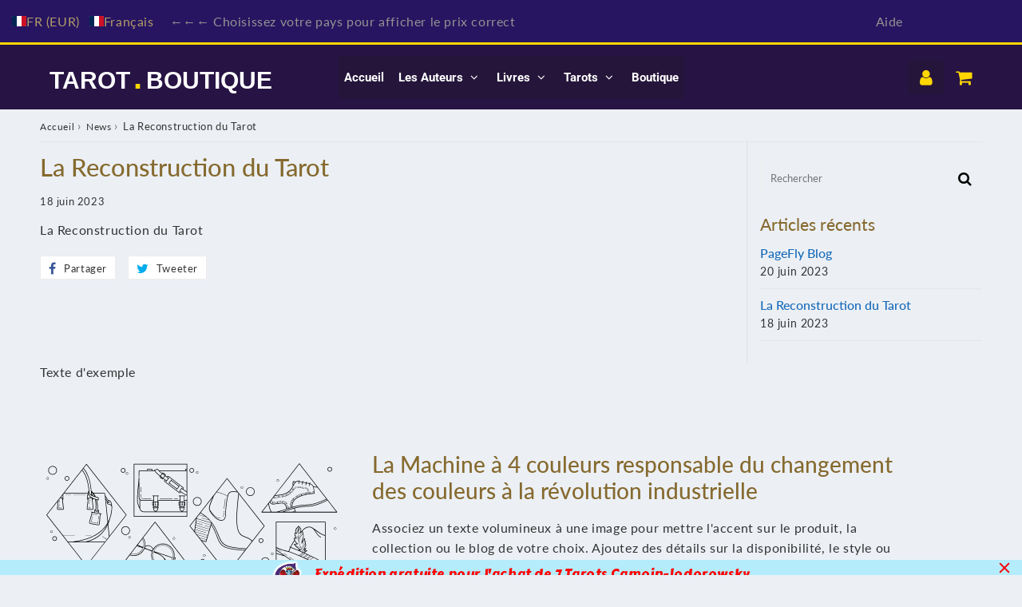

--- FILE ---
content_type: text/html; charset=utf-8
request_url: https://achat.tarot.boutique/blogs/news/la-reconstruction-du-tarot
body_size: 77698
content:

<!doctype html>
<html class="no-touch no-js" lang="fr">
<head>
	<script id="pandectes-rules">   /* PANDECTES-GDPR: DO NOT MODIFY AUTO GENERATED CODE OF THIS SCRIPT */      window.PandectesSettings = {"store":{"plan":"premium","theme":"Speedfly-4-5-2-aeesp4","primaryLocale":"fr","adminMode":false},"tsPublished":1691511970,"declaration":{"showPurpose":false,"showProvider":false,"declIntroText":"Nous utilisons des cookies pour optimiser les fonctionnalités du site Web, analyser les performances et vous offrir une expérience personnalisée. Certains cookies sont indispensables au bon fonctionnement et au bon fonctionnement du site Web. Ces cookies ne peuvent pas être désactivés. Dans cette fenêtre, vous pouvez gérer vos préférences en matière de cookies.","showDateGenerated":true},"language":{"languageMode":"Multilingual","fallbackLanguage":"fr","languageDetection":"locale","languagesSupported":["en","it","pt","es"]},"texts":{"managed":{"headerText":{"en":"We respect your privacy","es":"Respetamos tu privacidad","fr":"Nous respectons votre vie privée","it":"Rispettiamo la tua privacy","pt":"Nós respeitamos sua privacidade"},"consentText":{"en":"This website uses cookies to ensure you get the best experience.","es":"Este sitio web utiliza cookies para garantizar que obtenga la mejor experiencia.","fr":"Ce site utilise des cookies pour vous garantir la meilleure expérience.","it":"Questo sito web utilizza i cookie per assicurarti la migliore esperienza.","pt":"Este site usa cookies para garantir que você obtenha a melhor experiência."},"dismissButtonText":{"en":"Ok","es":"OK","fr":"D'accord","it":"Ok","pt":"OK"},"linkText":{"en":"Learn more","es":"Aprende más","fr":"En savoir plus","it":"Scopri di più","pt":"Saber mais"},"imprintText":{"en":"Imprint","es":"Imprimir","fr":"Imprimer","it":"Impronta","pt":"Imprimir"},"preferencesButtonText":{"en":"Preferences","es":"Preferencias","fr":"Préférences","it":"Preferenze","pt":"Preferências"},"allowButtonText":{"en":"Accept","es":"Aceptar","fr":"J'accepte","it":"Accettare","pt":"Aceitar"},"denyButtonText":{"en":"Decline","es":"Disminución","fr":"Je refuse","it":"Declino","pt":"Declínio"},"leaveSiteButtonText":{"en":"Leave this site","es":"Salir de este sitio","fr":"Quitter ce site","it":"Lascia questo sito","pt":"Saia deste site"},"cookiePolicyText":{"en":"Cookie policy","es":"Política de cookies","fr":"Politique de cookies","it":"Gestione dei Cookie","pt":"Política de Cookies"},"preferencesPopupTitleText":{"en":"Manage consent preferences","es":"Gestionar las preferencias de consentimiento","fr":"Gérer les préférences de consentement","it":"Gestire le preferenze di consenso","pt":"Gerenciar preferências de consentimento"},"preferencesPopupIntroText":{"en":"We use cookies to optimize website functionality, analyze the performance, and provide personalized experience to you. Some cookies are essential to make the website operate and function correctly. Those cookies cannot be disabled. In this window you can manage your preference of cookies.","es":"Usamos cookies para optimizar la funcionalidad del sitio web, analizar el rendimiento y brindarle una experiencia personalizada. Algunas cookies son esenciales para que el sitio web funcione y funcione correctamente. Esas cookies no se pueden desactivar. En esta ventana puede administrar su preferencia de cookies.","fr":"Nous utilisons des cookies pour optimiser les fonctionnalités du site Web, analyser les performances et vous offrir une expérience personnalisée. Certains cookies sont indispensables au bon fonctionnement et au bon fonctionnement du site. Ces cookies ne peuvent pas être désactivés. Dans cette fenêtre, vous pouvez gérer votre préférence de cookies.","it":"Utilizziamo i cookie per ottimizzare la funzionalità del sito Web, analizzare le prestazioni e fornire un'esperienza personalizzata all'utente. Alcuni cookie sono essenziali per il funzionamento e il corretto funzionamento del sito web. Questi cookie non possono essere disabilitati. In questa finestra puoi gestire le tue preferenze sui cookie.","pt":"Usamos cookies para otimizar a funcionalidade do site, analisar o desempenho e fornecer uma experiência personalizada para você. Alguns cookies são essenciais para que o site funcione e funcione corretamente. Esses cookies não podem ser desativados. Nesta janela você pode gerenciar sua preferência de cookies."},"preferencesPopupCloseButtonText":{"en":"Close","es":"Cerrar","fr":"proche","it":"Chiudere","pt":"Fechar"},"preferencesPopupAcceptAllButtonText":{"en":"Accept all","es":"Aceptar todo","fr":"Accepter tout","it":"Accettare tutti","pt":"Aceitar tudo"},"preferencesPopupRejectAllButtonText":{"en":"Reject all","es":"Rechazar todo","fr":"Tout rejeter","it":"Rifiuta tutto","pt":"Rejeitar tudo"},"preferencesPopupSaveButtonText":{"en":"Save preferences","es":"Guardar preferencias","fr":"Enregistrer les préférences","it":"Salva preferenze","pt":"Salvar preferências"},"accessSectionTitleText":{"en":"Data portability","es":"Portabilidad de datos","fr":"Portabilité des données","it":"Portabilità dei dati","pt":"Portabilidade de dados"},"accessSectionParagraphText":{"en":"You have the right to request access to your data at any time.","es":"Tiene derecho a poder acceder a sus datos en cualquier momento.","fr":"Vous avez le droit de pouvoir accéder à vos données à tout moment.","it":"Hai il diritto di poter accedere ai tuoi dati in qualsiasi momento.","pt":"Você tem o direito de acessar seus dados a qualquer momento."},"rectificationSectionTitleText":{"en":"Data Rectification","es":"Rectificación de datos","fr":"Rectification des données","it":"Rettifica dei dati","pt":"Retificação de Dados"},"rectificationSectionParagraphText":{"en":"You have the right to request your data to be updated whenever you think it is appropriate.","es":"Tienes derecho a solicitar la actualización de tus datos siempre que lo creas oportuno.","fr":"Vous avez le droit de demander la mise à jour de vos données chaque fois que vous le jugez approprié.","it":"Hai il diritto di richiedere l'aggiornamento dei tuoi dati ogni volta che lo ritieni opportuno.","pt":"Você tem o direito de solicitar que seus dados sejam atualizados sempre que considerar apropriado."},"erasureSectionTitleText":{"en":"Right to be forgotten","es":"Derecho al olvido","fr":"Droit à l'oubli","it":"Diritto all'oblio","pt":"Direito de ser esquecido"},"erasureSectionParagraphText":{"en":"You have the right to ask all your data to be erased. After that, you will no longer be able to access your account.","es":"Tiene derecho a solicitar la eliminación de todos sus datos. Después de eso, ya no podrá acceder a su cuenta.","fr":"Vous avez le droit de demander que toutes vos données soient effacées. Après cela, vous ne pourrez plus accéder à votre compte.","it":"Hai il diritto di chiedere la cancellazione di tutti i tuoi dati. Dopodiché, non sarai più in grado di accedere al tuo account.","pt":"Você tem o direito de solicitar que todos os seus dados sejam apagados. Depois disso, você não poderá mais acessar sua conta."},"declIntroText":{"en":"We use cookies to optimize website functionality, analyze the performance, and provide personalized experience to you. Some cookies are essential to make the website operate and function correctly. Those cookies cannot be disabled. In this window you can manage your preference of cookies.","es":"Usamos cookies para optimizar la funcionalidad del sitio web, analizar el rendimiento y brindarle una experiencia personalizada. Algunas cookies son esenciales para que el sitio web funcione y funcione correctamente. Esas cookies no se pueden deshabilitar. En esta ventana puede gestionar su preferencia de cookies.","fr":"Nous utilisons des cookies pour optimiser les fonctionnalités du site Web, analyser les performances et vous offrir une expérience personnalisée. Certains cookies sont indispensables au bon fonctionnement et au bon fonctionnement du site Web. Ces cookies ne peuvent pas être désactivés. Dans cette fenêtre, vous pouvez gérer vos préférences en matière de cookies.","it":"Utilizziamo i cookie per ottimizzare la funzionalità del sito Web, analizzare le prestazioni e fornire un&#39;esperienza personalizzata all&#39;utente. Alcuni cookie sono essenziali per far funzionare e funzionare correttamente il sito web. Questi cookie non possono essere disabilitati. In questa finestra puoi gestire le tue preferenze sui cookie.","pt":"Usamos cookies para otimizar a funcionalidade do site, analisar o desempenho e fornecer uma experiência personalizada para você. Alguns cookies são essenciais para que o site funcione e funcione corretamente. Esses cookies não podem ser desativados. Nesta janela pode gerir a sua preferência de cookies."}},"categories":{"strictlyNecessaryCookiesTitleText":{"en":"Strictly necessary cookies","es":"Cookies estrictamente necesarias","fr":"Cookies strictement nécessaires","it":"Cookie strettamente necessari","pt":"Cookies estritamente necessários"},"functionalityCookiesTitleText":{"en":"Functional cookies","es":"Cookies funcionales","fr":"Cookies fonctionnels","it":"Cookie funzionali","pt":"Cookies funcionais"},"performanceCookiesTitleText":{"en":"Performance cookies","es":"Cookies de rendimiento","fr":"Cookies de performances","it":"Cookie di prestazione","pt":"Cookies de desempenho"},"targetingCookiesTitleText":{"en":"Targeting cookies","es":"Orientación de cookies","fr":"Ciblage des cookies","it":"Cookie mirati","pt":"Cookies de segmentação"},"unclassifiedCookiesTitleText":{"en":"Unclassified cookies","es":"Cookies sin clasificar","fr":"Cookies non classés","it":"Cookie non classificati","pt":"Cookies não classificados"},"strictlyNecessaryCookiesDescriptionText":{"en":"These cookies are essential in order to enable you to move around the website and use its features, such as accessing secure areas of the website. The website cannot function properly without these cookies.","es":"Estas cookies son esenciales para permitirle moverse por el sitio web y utilizar sus funciones, como acceder a áreas seguras del sitio web. El sitio web no puede funcionar correctamente sin estas cookies.","fr":"Ces cookies sont essentiels pour vous permettre de vous déplacer sur le site Web et d'utiliser ses fonctionnalités, telles que l'accès aux zones sécurisées du site Web. Le site Web ne peut pas fonctionner correctement sans ces cookies.","it":"Questi cookie sono essenziali per consentirti di spostarti all'interno del sito Web e utilizzare le sue funzionalità, come l'accesso alle aree sicure del sito Web. Il sito web non può funzionare correttamente senza questi cookie.","pt":"Esses cookies são essenciais para permitir que você navegue pelo site e use seus recursos, como acessar áreas seguras do site. O site não pode funcionar corretamente sem esses cookies."},"functionalityCookiesDescriptionText":{"en":"These cookies enable the site to provide enhanced functionality and personalisation. They may be set by us or by third party providers whose services we have added to our pages. If you do not allow these cookies then some or all of these services may not function properly.","es":"Estas cookies permiten que el sitio proporcione una funcionalidad y personalización mejoradas. Pueden ser establecidos por nosotros o por proveedores externos cuyos servicios hemos agregado a nuestras páginas. Si no permite estas cookies, es posible que algunos o todos estos servicios no funcionen correctamente.","fr":"Ces cookies permettent au site de fournir des fonctionnalités et une personnalisation améliorées. Ils peuvent être définis par nous ou par des fournisseurs tiers dont nous avons ajouté les services à nos pages. Si vous n'autorisez pas ces cookies, certains ou tous ces services peuvent ne pas fonctionner correctement.","it":"Questi cookie consentono al sito di fornire funzionalità e personalizzazione avanzate. Possono essere impostati da noi o da fornitori di terze parti i cui servizi abbiamo aggiunto alle nostre pagine. Se non consenti questi cookie, alcuni o tutti questi servizi potrebbero non funzionare correttamente.","pt":"Esses cookies permitem que o site forneça funcionalidade e personalização aprimoradas. Eles podem ser definidos por nós ou por fornecedores terceiros cujos serviços adicionamos às nossas páginas. Se você não permitir esses cookies, alguns ou todos esses serviços podem não funcionar corretamente."},"performanceCookiesDescriptionText":{"en":"These cookies enable us to monitor and improve the performance of our website. For example, they allow us to count visits, identify traffic sources and see which parts of the site are most popular.","es":"Estas cookies nos permiten monitorear y mejorar el rendimiento de nuestro sitio web. Por ejemplo, nos permiten contar las visitas, identificar las fuentes de tráfico y ver qué partes del sitio son más populares.","fr":"Ces cookies nous permettent de surveiller et d'améliorer les performances de notre site Web. Par exemple, ils nous permettent de compter les visites, d'identifier les sources de trafic et de voir quelles parties du site sont les plus populaires.","it":"Questi cookie ci consentono di monitorare e migliorare le prestazioni del nostro sito web. Ad esempio, ci consentono di contare le visite, identificare le sorgenti di traffico e vedere quali parti del sito sono più popolari.","pt":"Esses cookies nos permitem monitorar e melhorar o desempenho do nosso site. Por exemplo, eles nos permitem contar visitas, identificar fontes de tráfego e ver quais partes do site são mais populares."},"targetingCookiesDescriptionText":{"en":"These cookies may be set through our site by our advertising partners. They may be used by those companies to build a profile of your interests and show you relevant adverts on other sites.    They do not store directly personal information, but are based on uniquely identifying your browser and internet device. If you do not allow these cookies, you will experience less targeted advertising.","es":"Nuestros socios publicitarios pueden establecer estas cookies a través de nuestro sitio. Estas empresas pueden utilizarlos para crear un perfil de sus intereses y mostrarle anuncios relevantes en otros sitios. No almacenan directamente información personal, sino que se basan en la identificación única de su navegador y dispositivo de Internet. Si no permite estas cookies, experimentará publicidad menos dirigida.","fr":"Ces cookies peuvent être installés via notre site par nos partenaires publicitaires. Ils peuvent être utilisés par ces sociétés pour établir un profil de vos intérêts et vous montrer des publicités pertinentes sur d'autres sites. Ils ne stockent pas directement d'informations personnelles, mais sont basés sur l'identification unique de votre navigateur et de votre appareil Internet. Si vous n'autorisez pas ces cookies, vous bénéficierez d'une publicité moins ciblée.","it":"Questi cookie possono essere impostati attraverso il nostro sito dai nostri partner pubblicitari. Possono essere utilizzati da tali società per creare un profilo dei tuoi interessi e mostrarti annunci pertinenti su altri siti. Non memorizzano direttamente informazioni personali, ma si basano sull'identificazione univoca del browser e del dispositivo Internet. Se non consenti questi cookie, sperimenterai pubblicità meno mirata.","pt":"Esses cookies podem ser definidos em nosso site por nossos parceiros de publicidade. Eles podem ser usados por essas empresas para construir um perfil de seus interesses e mostrar anúncios relevantes em outros sites. Eles não armazenam informações pessoais diretamente, mas se baseiam na identificação exclusiva de seu navegador e dispositivo de Internet. Se você não permitir esses cookies, terá publicidade menos direcionada."},"unclassifiedCookiesDescriptionText":{"en":"Unclassified cookies are cookies that we are in the process of classifying, together with the providers of individual cookies.","es":"Las cookies no clasificadas son cookies que estamos en proceso de clasificar, junto con los proveedores de cookies individuales.","fr":"Les cookies non classés sont des cookies que nous sommes en train de classer avec les fournisseurs de cookies individuels.","it":"I cookie non classificati sono cookie che stiamo classificando insieme ai fornitori di cookie individuali.","pt":"Cookies não classificados são cookies que estamos em processo de classificação, juntamente com os fornecedores de cookies individuais."}},"auto":{"declName":{"en":"Name","es":"Nombre","fr":"Nom","it":"Nome","pt":"Nome"},"declPath":{"en":"Path","es":"Sendero","fr":"Chemin","it":"Il percorso","pt":"Caminho"},"declType":{"en":"Type","es":"Escribe","fr":"Taper","it":"Tipo","pt":"Modelo"},"declDomain":{"en":"Domain","es":"Dominio","fr":"Domaine","it":"Dominio","pt":"Domínio"},"declPurpose":{"en":"Purpose","es":"Objetivo","fr":"But","it":"Scopo","pt":"Propósito"},"declProvider":{"en":"Provider","es":"Proveedor","fr":"Fournisseur","it":"Fornitore","pt":"Fornecedor"},"declRetention":{"en":"Retention","es":"Retencion","fr":"Rétention","it":"Ritenzione","pt":"Retenção"},"declFirstParty":{"en":"First-party","es":"First-party","fr":"First-party","it":"First-party","pt":"First-party"},"declThirdParty":{"en":"Third-party","es":"Tercero","fr":"Tierce personne","it":"Terzo","pt":"Terceiro"},"declSeconds":{"en":"seconds","es":"segundos","fr":"secondes","it":"secondi","pt":"segundos"},"declMinutes":{"en":"minutes","es":"minutos","fr":"minutes","it":"minuti","pt":"minutos"},"declHours":{"en":"hours","es":"horas","fr":"heures","it":"ore","pt":"horas"},"declDays":{"en":"days","es":"días","fr":"jours","it":"giorni","pt":"dias"},"declMonths":{"en":"months","es":"meses","fr":"mois","it":"mesi","pt":"meses"},"declYears":{"en":"years","es":"años","fr":"années","it":"anni","pt":"anos"},"declSession":{"en":"Session","es":"Sesión","fr":"Session","it":"Sessione","pt":"Sessão"},"cookiesDetailsText":{"en":"Cookies details","es":"Detalles de las cookies","fr":"Détails des cookies","it":"Dettagli sui cookie","pt":"Detalhes de cookies"},"preferencesPopupAlwaysAllowedText":{"en":"Always allowed","es":"Siempre permitido","fr":"Toujours permis","it":"sempre permesso","pt":"Sempre permitido"},"submitButton":{"en":"Submit","es":"Enviar","fr":"Soumettre","it":"Invia","pt":"Enviar"},"submittingButton":{"en":"Submitting...","es":"Sumisión...","fr":"Soumission...","it":"Invio in corso...","pt":"Enviando ..."},"cancelButton":{"en":"Cancel","es":"Cancelar","fr":"Annuler","it":"Annulla","pt":"Cancelar"},"guestsSupportInfoText":{"en":"Please login with your customer account to further proceed.","es":"Inicie sesión con su cuenta de cliente para continuar.","fr":"Veuillez vous connecter avec votre compte client pour continuer.","it":"Effettua il login con il tuo account cliente per procedere ulteriormente.","pt":"Faça login com sua conta de cliente para prosseguir."},"guestsSupportEmailPlaceholder":{"en":"E-mail address","es":"Dirección de correo electrónico","fr":"Adresse e-mail","it":"Indirizzo email","pt":"Endereço de e-mail"},"guestsSupportEmailValidationError":{"en":"Email is not valid","es":"El correo no es válido","fr":"L'email n'est pas valide","it":"L'email non è valida","pt":"E-mail não é válido"},"guestsSupportEmailSuccessTitle":{"en":"Thank you for your request","es":"gracias por tu solicitud","fr":"Merci pour votre requête","it":"Grazie per la vostra richiesta","pt":"Obrigado pelo seu pedido"},"guestsSupportEmailFailureTitle":{"en":"A problem occurred","es":"Ocurrió un problema","fr":"Un problème est survenu","it":"Si è verificato un problema","pt":"Ocorreu um problema"},"guestsSupportEmailSuccessMessage":{"en":"If you are registered as a customer of this store, you will soon receive an email with instructions on how to proceed.","es":"Si está registrado como cliente de esta tienda, pronto recibirá un correo electrónico con instrucciones sobre cómo proceder.","fr":"Si vous êtes inscrit en tant que client de ce magasin, vous recevrez bientôt un e-mail avec des instructions sur la marche à suivre.","it":"Se sei registrato come cliente di questo negozio, riceverai presto un'e-mail con le istruzioni su come procedere.","pt":"Caso você esteja cadastrado como cliente desta loja, em breve receberá um e-mail com instruções de como proceder."},"guestsSupportEmailFailureMessage":{"en":"Your request was not submitted. Please try again and if problem persists, contact store owner for assistance.","es":"Su solicitud no fue enviada. Vuelva a intentarlo y, si el problema persiste, comuníquese con el propietario de la tienda para obtener ayuda.","fr":"Votre demande n'a pas été soumise. Veuillez réessayer et si le problème persiste, contactez le propriétaire du magasin pour obtenir de l'aide.","it":"La tua richiesta non è stata inviata. Riprova e se il problema persiste, contatta il proprietario del negozio per assistenza.","pt":"Sua solicitação não foi enviada. Tente novamente e se o problema persistir, entre em contato com o proprietário da loja para obter ajuda."},"confirmationSuccessTitle":{"en":"Your request is verified","es":"Tu solicitud está verificada","fr":"Votre demande est vérifiée","it":"La tua richiesta è verificata","pt":"Sua solicitação foi verificada"},"confirmationFailureTitle":{"en":"A problem occurred","es":"Ocurrió un problema","fr":"Un problème est survenu","it":"Si è verificato un problema","pt":"Ocorreu um problema"},"confirmationSuccessMessage":{"en":"We will soon get back to you as to your request.","es":"Pronto nos comunicaremos con usted en cuanto a su solicitud.","fr":"Nous reviendrons rapidement vers vous quant à votre demande.","it":"Ti risponderemo presto in merito alla tua richiesta.","pt":"Em breve entraremos em contato com você sobre sua solicitação."},"confirmationFailureMessage":{"en":"Your request was not verified. Please try again and if problem persists, contact store owner for assistance","es":"Su solicitud no fue verificada. Vuelva a intentarlo y, si el problema persiste, comuníquese con el propietario de la tienda para obtener ayuda.","fr":"Votre demande n'a pas été vérifiée. Veuillez réessayer et si le problème persiste, contactez le propriétaire du magasin pour obtenir de l'aide","it":"La tua richiesta non è stata verificata. Riprova e se il problema persiste, contatta il proprietario del negozio per assistenza","pt":"Sua solicitação não foi verificada. Tente novamente e se o problema persistir, entre em contato com o proprietário da loja para obter ajuda"},"consentSectionTitleText":{"en":"Your cookie consent","es":"Su consentimiento de cookies","fr":"Votre consentement aux cookies","it":"Il tuo consenso ai cookie","pt":"Seu consentimento de cookies"},"consentSectionNoConsentText":{"en":"You have not consented to the cookies policy of this website.","es":"No ha dado su consentimiento a la política de cookies de este sitio web.","fr":"Vous n'avez pas consenti à la politique de cookies de ce site Web.","it":"Non hai acconsentito alla politica sui cookie di questo sito.","pt":"Você não concordou com a política de cookies deste site."},"consentSectionConsentedText":{"en":"You consented to the cookies policy of this website on","es":"Usted dio su consentimiento a la política de cookies de este sitio web en","fr":"Vous avez consenti à la politique de cookies de ce site Web sur","it":"Hai acconsentito alla politica sui cookie di questo sito web su","pt":"Você consentiu com a política de cookies deste site em"},"consentStatus":{"en":"Consent preference","es":"Preferencia de consentimiento","fr":"Préférence de consentement","it":"Preferenza di consenso","pt":"preferência de consentimento"},"consentDate":{"en":"Consent date","es":"fecha de consentimiento","fr":"Date de consentement","it":"Data del consenso","pt":"Data de consentimento"},"consentId":{"en":"Consent ID","es":"ID de consentimiento","fr":"ID de consentement","it":"ID di consenso","pt":"ID de consentimento"},"consentSectionChangeConsentActionText":{"en":"Change consent preference","es":"Cambiar la preferencia de consentimiento","fr":"Modifier la préférence de consentement","it":"Modifica la preferenza per il consenso","pt":"Alterar preferência de consentimento"},"accessSectionGDPRRequestsActionText":{"en":"Data subject requests","es":"Solicitudes de sujetos de datos","fr":"Demandes des personnes concernées","it":"Richieste dell'interessato","pt":"Solicitações de titulares de dados"},"accessSectionAccountInfoActionText":{"en":"Personal data","es":"Información personal","fr":"Données personnelles","it":"Dati personali","pt":"Dados pessoais"},"accessSectionOrdersRecordsActionText":{"en":"Orders","es":"Pedidos","fr":"Ordres","it":"Ordini","pt":"Pedidos"},"accessSectionDownloadReportActionText":{"en":"Request export","es":"Descargar todo","fr":"Tout télécharger","it":"Scarica tutto","pt":"Baixar tudo"},"rectificationCommentPlaceholder":{"en":"Describe what you want to be updated","es":"Describe lo que quieres que se actualice","fr":"Décrivez ce que vous souhaitez mettre à jour","it":"Descrivi cosa vuoi che venga aggiornato","pt":"Descreva o que você deseja que seja atualizado"},"rectificationCommentValidationError":{"en":"Comment is required","es":"Se requiere comentario","fr":"Un commentaire est requis","it":"Il commento è obbligatorio","pt":"O comentário é obrigatório"},"rectificationSectionEditAccountActionText":{"en":"Request an update","es":"Solicita una actualización","fr":"Demander une mise à jour","it":"Richiedi un aggiornamento","pt":"Solicite uma atualização"},"erasureSectionRequestDeletionActionText":{"en":"Request personal data deletion","es":"Solicitar la eliminación de datos personales","fr":"Demander la suppression des données personnelles","it":"Richiedi la cancellazione dei dati personali","pt":"Solicitar exclusão de dados pessoais"}}},"library":{"previewMode":false,"fadeInTimeout":0,"defaultBlocked":0,"showLink":true,"showImprintLink":false,"enabled":true,"cookie":{"name":"_pandectes_gdpr","expiryDays":365,"secure":true},"dismissOnScroll":false,"dismissOnWindowClick":false,"dismissOnTimeout":false,"palette":{"popup":{"background":"#64386B","backgroundForCalculations":{"a":1,"b":107,"g":56,"r":100},"text":"#FFFFFF"},"button":{"background":"transparent","backgroundForCalculations":{"a":1,"b":69,"g":0,"r":63},"text":"#FFFFFF","textForCalculation":{"a":1,"b":255,"g":255,"r":255},"border":"#FFFFFF"}},"content":{"href":"/policies/privacy-policy","imprintHref":"/","close":"&#10005;","target":"","logo":"<img class=\"cc-banner-logo\" height=\"40\" width=\"40\" src=\"https://cdn.shopify.com/s/files/1/0761/2039/2006/t/5/assets/pandectes-logo.png?v=1689592439\" alt=\"TAROT.BOUTIQUE\" />"},"window":"<div role=\"dialog\" aria-live=\"polite\" aria-label=\"cookieconsent\" aria-describedby=\"cookieconsent:desc\" id=\"pandectes-banner\" class=\"cc-window-wrapper cc-bottom-wrapper\"><div class=\"pd-cookie-banner-window cc-window {{classes}}\"><!--googleoff: all-->{{children}}<!--googleon: all--></div></div>","compliance":{"custom":"<div class=\"cc-compliance cc-highlight\">{{preferences}}{{allow}}</div>"},"type":"custom","layouts":{"basic":"{{logo}}{{messagelink}}{{compliance}}{{close}}"},"position":"bottom","theme":"wired","revokable":true,"animateRevokable":false,"revokableReset":true,"revokableLogoUrl":"https://cdn.shopify.com/s/files/1/0761/2039/2006/t/5/assets/pandectes-reopen-logo.png?v=1689590948","revokablePlacement":"bottom-left","revokableMarginHorizontal":26,"revokableMarginVertical":69,"static":false,"autoAttach":true,"hasTransition":true,"blacklistPage":[""]},"geolocation":{"brOnly":false,"caOnly":false,"euOnly":false,"jpOnly":false,"thOnly":false,"canadaOnly":false,"globalVisibility":true},"dsr":{"guestsSupport":false,"accessSectionDownloadReportAuto":false},"banner":{"resetTs":1689590570,"extraCss":"        .cc-banner-logo {max-width: 24em!important;}    @media(min-width: 768px) {.cc-window.cc-floating{max-width: 24em!important;width: 24em!important;}}    .cc-message, .cc-header, .cc-logo {text-align: left}    .cc-window-wrapper{z-index: 2147483647;}    .cc-window{z-index: 2147483647;font-family: inherit;}    .cc-header{font-family: inherit;}    .pd-cp-ui{font-family: inherit; background-color: #64386B;color:#FFFFFF;}    .pd-cp-btn{}    input + .pd-cp-preferences-slider{background-color: rgba(255, 255, 255, 0.3)}    .pd-cp-scrolling-section::-webkit-scrollbar{background-color: rgba(255, 255, 255, 0.3)}    input:checked + .pd-cp-preferences-slider{background-color: rgba(255, 255, 255, 1)}    .pd-cp-scrolling-section::-webkit-scrollbar-thumb {background-color: rgba(255, 255, 255, 1)}    .pd-cp-ui-close{color:#FFFFFF;}    .pd-cp-preferences-slider:before{background-color: #64386B}    .pd-cp-title:before {border-color: #FFFFFF!important}    .pd-cp-preferences-slider{background-color:#FFFFFF}    .pd-cp-toggle{color:#FFFFFF!important}    @media(max-width:699px) {.pd-cp-ui-close-top svg {fill: #FFFFFF}}    .pd-cp-toggle:hover,.pd-cp-toggle:visited,.pd-cp-toggle:active{color:#FFFFFF!important}    .pd-cookie-banner-window {box-shadow: 0 0 18px rgb(0 0 0 / 20%);}  .pd-cp-ui-title{  color: #aceeac;  text-transform: uppercase;}.pd-cp-ui-horizontal-buttons a{  color: yellow;}.pd-cp-ui-save, .pd-cp-ui-close{  color: yellow;}","customJavascript":null,"showPoweredBy":false,"isActive":true,"implicitSavePreferences":true,"cookieIcon":false,"blockBots":false,"showCookiesDetails":true,"cookiesBlockedByDefault":"0","hasTransition":true,"blockingPage":false,"showOnlyLandingPage":false,"leaveSiteUrl":"https://www.google.com","linkRespectStoreLang":true},"cookies":{"0":[{"name":"secure_customer_sig","domain":"achat.tarot.boutique","path":"/","provider":"Shopify","firstParty":true,"retention":"1 year(s)","expires":1,"unit":"declYears","purpose":{"en":"Used in connection with customer login.","es":"Se utiliza en relación con el inicio de sesión del cliente.","fr":"Used in connection with customer login.","it":"Utilizzato in connessione con l'accesso del cliente.","pt":"Usado em conexão com o login do cliente."}},{"name":"localization","domain":"achat.tarot.boutique","path":"/","provider":"Shopify","firstParty":true,"retention":"1 year(s)","expires":1,"unit":"declYears","purpose":{"en":"Shopify store localization","es":"Localización de tiendas Shopify","fr":"Shopify store localization","it":"Localizzazione negozio Shopify","pt":"Localização da loja da Shopify"}},{"name":"_cmp_a","domain":".tarot.boutique","path":"/","provider":"Shopify","firstParty":true,"retention":"24 hour(s)","expires":24,"unit":"declHours","purpose":{"en":"Used for managing customer privacy settings.","es":"Se utiliza para administrar la configuración de privacidad del cliente.","fr":"Used for managing customer privacy settings.","it":"Utilizzato per gestire le impostazioni sulla privacy dei clienti.","pt":"Usado para gerenciar as configurações de privacidade do cliente."}},{"name":"keep_alive","domain":"achat.tarot.boutique","path":"/","provider":"Shopify","firstParty":true,"retention":"30 minute(s)","expires":30,"unit":"declMinutes","purpose":{"en":"Used in connection with buyer localization.","es":"Se utiliza en relación con la localización del comprador.","fr":"Used in connection with buyer localization.","it":"Utilizzato in connessione con la localizzazione dell'acquirente.","pt":"Usado em conexão com a localização do comprador."}},{"name":"_tracking_consent","domain":".tarot.boutique","path":"/","provider":"Shopify","firstParty":true,"retention":"1 year(s)","expires":1,"unit":"declYears","purpose":{"en":"Tracking preferences.","es":"Preferencias de seguimiento.","fr":"Tracking preferences.","it":"Preferenze di monitoraggio.","pt":"Preferências de rastreamento."}}],"1":[],"2":[{"name":"_s","domain":".tarot.boutique","path":"/","provider":"Shopify","firstParty":true,"retention":"30 minute(s)","expires":30,"unit":"declMinutes","purpose":{"en":"Shopify analytics.","es":"Análisis de Shopify.","fr":"Shopify analytics.","it":"Analisi di Shopify.","pt":"Análise da Shopify."}},{"name":"_shopify_y","domain":".tarot.boutique","path":"/","provider":"Shopify","firstParty":true,"retention":"1 year(s)","expires":1,"unit":"declYears","purpose":{"en":"Shopify analytics.","es":"Análisis de Shopify.","fr":"Shopify analytics.","it":"Analisi di Shopify.","pt":"Análise da Shopify."}},{"name":"_orig_referrer","domain":".tarot.boutique","path":"/","provider":"Shopify","firstParty":true,"retention":"14 day(s)","expires":14,"unit":"declSession","purpose":{"en":"Tracks landing pages.","es":"Realiza un seguimiento de las páginas de destino.","fr":"Tracks landing pages.","it":"Tiene traccia delle pagine di destinazione.","pt":"Rastreia páginas de destino."}},{"name":"_landing_page","domain":".tarot.boutique","path":"/","provider":"Shopify","firstParty":true,"retention":"14 day(s)","expires":14,"unit":"declSession","purpose":{"en":"Tracks landing pages.","es":"Realiza un seguimiento de las páginas de destino.","fr":"Tracks landing pages.","it":"Tiene traccia delle pagine di destinazione.","pt":"Rastreia páginas de destino."}},{"name":"_shopify_s","domain":".tarot.boutique","path":"/","provider":"Shopify","firstParty":true,"retention":"30 minute(s)","expires":30,"unit":"declMinutes","purpose":{"en":"Shopify analytics.","es":"Análisis de Shopify.","fr":"Shopify analytics.","it":"Analisi di Shopify.","pt":"Análise da Shopify."}},{"name":"_shopify_sa_t","domain":".tarot.boutique","path":"/","provider":"Shopify","firstParty":true,"retention":"30 minute(s)","expires":30,"unit":"declMinutes","purpose":{"en":"Shopify analytics relating to marketing & referrals.","es":"Análisis de Shopify relacionados con marketing y referencias.","fr":"Shopify analytics relating to marketing & referrals.","it":"Analisi di Shopify relative a marketing e referral.","pt":"Shopify análises relacionadas a marketing e referências."}},{"name":"proof-factor-user-43b533be-a408-4ec1-a96d-c39b093e99bd-all-time-data","domain":".achat.tarot.boutique","path":"/","provider":"OneStore","firstParty":true,"retention":"1 year(s)","expires":1,"unit":"declYears","purpose":{"fr":"Used by OneStore for Social Proof of their app."}},{"name":"_y","domain":".tarot.boutique","path":"/","provider":"Shopify","firstParty":true,"retention":"1 year(s)","expires":1,"unit":"declYears","purpose":{"en":"Shopify analytics.","es":"Análisis de Shopify.","fr":"Shopify analytics.","it":"Analisi di Shopify.","pt":"Análise da Shopify."}},{"name":"_shopify_sa_p","domain":".tarot.boutique","path":"/","provider":"Shopify","firstParty":true,"retention":"30 minute(s)","expires":30,"unit":"declMinutes","purpose":{"en":"Shopify analytics relating to marketing & referrals.","es":"Análisis de Shopify relacionados con marketing y referencias.","fr":"Shopify analytics relating to marketing & referrals.","it":"Analisi di Shopify relative a marketing e referral.","pt":"Shopify análises relacionadas a marketing e referências."}},{"name":"pf_ptc_-2128995382","domain":".achat.tarot.boutique","path":"/","provider":"OneStore","firstParty":true,"retention":"5 minute(s)","expires":5,"unit":"declMinutes","purpose":{"fr":"Used by OneStore for Social Proof of their app."}},{"name":"pf_stc","domain":".achat.tarot.boutique","path":"/","provider":"OneStore","firstParty":true,"retention":"5 minute(s)","expires":5,"unit":"declMinutes","purpose":{"en":"Used by OneStore for Social Proof of their app.","es":"Utilizado por OneStore para la prueba social de su aplicación.","fr":"Used by OneStore for Social Proof of their app.","it":"Utilizzato da OneStore per la prova sociale della propria app.","pt":"Usado pela OneStore para prova social de seu aplicativo."}}],"4":[],"8":[{"name":"_session_id","domain":"interactions.one.store","path":"/","provider":"Unknown","firstParty":true,"retention":"Session","expires":-1689590582,"unit":"declSeconds","purpose":{"fr":""}},{"name":"_session_id","domain":"widget-api.one.store","path":"/","provider":"Unknown","firstParty":true,"retention":"Session","expires":-1689590582,"unit":"declSeconds","purpose":{"fr":""}}]},"blocker":{"isActive":true,"googleConsentMode":{"id":"","analyticsId":"","isActive":false,"adStorageCategory":4,"analyticsStorageCategory":2,"personalizationStorageCategory":1,"functionalityStorageCategory":1,"customEvent":true,"securityStorageCategory":0,"redactData":true,"urlPassthrough":false},"facebookPixel":{"id":"","isActive":false,"ldu":false},"rakuten":{"isActive":false,"cmp":false,"ccpa":false},"gpcIsActive":false,"defaultBlocked":0,"patterns":{"whiteList":[],"blackList":{"1":["google-analytics.com|googletagmanager.com/gtag/destination|googletagmanager.com/gtag/js?id=UA|googletagmanager.com/gtag/js?id=G","static.hotjar.com/c/hotjar"],"2":["https://www.googletagmanager.com/gtm.js?id=GTM"],"4":["s.adroll.com/j/","bat.bing.com","googleads.g.doubleclick.net","connect.facebook.net","googletagmanager.com/gtag/js\\?id=AW|googleadservices.com","static.klaviyo.com|www.klaviyo.com|static-tracking.klaviyo.com|a.klaviyo.com","s.pinimg.com/ct/core.js|s.pinimg.com/ct/lib","analytics.tiktok.com/i18n/pixel","static.ads-twitter.com/uwt.js|static.ads-twitter.com/oct.js"],"8":[]},"iframesWhiteList":[],"iframesBlackList":{"1":["player.vimeo.com","www.youtube.com|www.youtube-nocookie.com"],"2":[],"4":[],"8":[]},"beaconsWhiteList":[],"beaconsBlackList":{"1":[],"2":[],"4":[],"8":[]}}}}      !function(){"use strict";window.PandectesRules=window.PandectesRules||{},window.PandectesRules.manualBlacklist={1:[],2:[],4:[]},window.PandectesRules.blacklistedIFrames={1:[],2:[],4:[]},window.PandectesRules.blacklistedCss={1:[],2:[],4:[]},window.PandectesRules.blacklistedBeacons={1:[],2:[],4:[]};var e="javascript/blocked",t="_pandectes_gdpr";function n(e){return new RegExp(e.replace(/[/\\.+?$()]/g,"\\$&").replace("*","(.*)"))}var r=function(e){try{return JSON.parse(e)}catch(e){return!1}},a=function(e){var t=arguments.length>1&&void 0!==arguments[1]?arguments[1]:"log",n=new URLSearchParams(window.location.search);n.get("log")&&console[t]("PandectesRules: ".concat(e))};function i(e,t){var n=Object.keys(e);if(Object.getOwnPropertySymbols){var r=Object.getOwnPropertySymbols(e);t&&(r=r.filter((function(t){return Object.getOwnPropertyDescriptor(e,t).enumerable}))),n.push.apply(n,r)}return n}function s(e){for(var t=1;t<arguments.length;t++){var n=null!=arguments[t]?arguments[t]:{};t%2?i(Object(n),!0).forEach((function(t){o(e,t,n[t])})):Object.getOwnPropertyDescriptors?Object.defineProperties(e,Object.getOwnPropertyDescriptors(n)):i(Object(n)).forEach((function(t){Object.defineProperty(e,t,Object.getOwnPropertyDescriptor(n,t))}))}return e}function o(e,t,n){return t in e?Object.defineProperty(e,t,{value:n,enumerable:!0,configurable:!0,writable:!0}):e[t]=n,e}function c(e,t){return function(e){if(Array.isArray(e))return e}(e)||function(e,t){var n=null==e?null:"undefined"!=typeof Symbol&&e[Symbol.iterator]||e["@@iterator"];if(null==n)return;var r,a,i=[],s=!0,o=!1;try{for(n=n.call(e);!(s=(r=n.next()).done)&&(i.push(r.value),!t||i.length!==t);s=!0);}catch(e){o=!0,a=e}finally{try{s||null==n.return||n.return()}finally{if(o)throw a}}return i}(e,t)||u(e,t)||function(){throw new TypeError("Invalid attempt to destructure non-iterable instance.\nIn order to be iterable, non-array objects must have a [Symbol.iterator]() method.")}()}function l(e){return function(e){if(Array.isArray(e))return d(e)}(e)||function(e){if("undefined"!=typeof Symbol&&null!=e[Symbol.iterator]||null!=e["@@iterator"])return Array.from(e)}(e)||u(e)||function(){throw new TypeError("Invalid attempt to spread non-iterable instance.\nIn order to be iterable, non-array objects must have a [Symbol.iterator]() method.")}()}function u(e,t){if(e){if("string"==typeof e)return d(e,t);var n=Object.prototype.toString.call(e).slice(8,-1);return"Object"===n&&e.constructor&&(n=e.constructor.name),"Map"===n||"Set"===n?Array.from(e):"Arguments"===n||/^(?:Ui|I)nt(?:8|16|32)(?:Clamped)?Array$/.test(n)?d(e,t):void 0}}function d(e,t){(null==t||t>e.length)&&(t=e.length);for(var n=0,r=new Array(t);n<t;n++)r[n]=e[n];return r}var f="Pandectes"===window.navigator.userAgent;a("userAgent -> ".concat(window.navigator.userAgent.substring(0,50)));var p=function(){var e,n=arguments.length>0&&void 0!==arguments[0]?arguments[0]:t,a="; "+document.cookie,i=a.split("; "+n+"=");if(i.length<2)e={};else{var s=i.pop(),o=s.split(";");e=window.atob(o.shift())}var c=r(e);return!1!==c?c:e}(),g=window.PandectesSettings,y=g.banner.isActive,h=g.blocker.defaultBlocked,m=p&&null!==p.preferences&&void 0!==p.preferences?p.preferences:null,v=y?null===m?h:m:0,b={1:0==(1&v),2:0==(2&v),4:0==(4&v)},w=window.PandectesSettings.blocker.patterns,k=w.blackList,L=w.whiteList,S=w.iframesBlackList,P=w.iframesWhiteList,A=w.beaconsBlackList,C=w.beaconsWhiteList,_={blackList:[],whiteList:[],iframesBlackList:{1:[],2:[],4:[],8:[]},iframesWhiteList:[],beaconsBlackList:{1:[],2:[],4:[],8:[]},beaconsWhiteList:[]};[1,2,4].map((function(e){var t;b[e]||((t=_.blackList).push.apply(t,l(k[e].length?k[e].map(n):[])),_.iframesBlackList[e]=S[e].length?S[e].map(n):[],_.beaconsBlackList[e]=A[e].length?A[e].map(n):[])})),_.whiteList=L.length?L.map(n):[],_.iframesWhiteList=P.length?P.map(n):[],_.beaconsWhiteList=C.length?C.map(n):[];var B={scripts:[],iframes:{1:[],2:[],4:[]},beacons:{1:[],2:[],4:[]},css:{1:[],2:[],4:[]}},O=function(t,n){return t&&(!n||n!==e)&&(!_.blackList||_.blackList.some((function(e){return e.test(t)})))&&(!_.whiteList||_.whiteList.every((function(e){return!e.test(t)})))},E=function(e){var t=e.getAttribute("src");return _.blackList&&_.blackList.every((function(e){return!e.test(t)}))||_.whiteList&&_.whiteList.some((function(e){return e.test(t)}))},I=function(e,t){var n=_.iframesBlackList[t],r=_.iframesWhiteList;return e&&(!n||n.some((function(t){return t.test(e)})))&&(!r||r.every((function(t){return!t.test(e)})))},j=function(e,t){var n=_.beaconsBlackList[t],r=_.beaconsWhiteList;return e&&(!n||n.some((function(t){return t.test(e)})))&&(!r||r.every((function(t){return!t.test(e)})))},R=new MutationObserver((function(e){for(var t=0;t<e.length;t++)for(var n=e[t].addedNodes,r=0;r<n.length;r++){var a=n[r],i=a.dataset&&a.dataset.cookiecategory;if(1===a.nodeType&&"LINK"===a.tagName){var s=a.dataset&&a.dataset.href;if(s&&i)switch(i){case"functionality":case"C0001":B.css[1].push(s);break;case"performance":case"C0002":B.css[2].push(s);break;case"targeting":case"C0003":B.css[4].push(s)}}}})),T=new MutationObserver((function(t){for(var n=0;n<t.length;n++)for(var r=t[n].addedNodes,a=function(t){var n=r[t],a=n.src||n.dataset&&n.dataset.src,i=n.dataset&&n.dataset.cookiecategory;if(1===n.nodeType&&"IFRAME"===n.tagName){if(a){var s=!1;I(a,1)||"functionality"===i||"C0001"===i?(s=!0,B.iframes[1].push(a)):I(a,2)||"performance"===i||"C0002"===i?(s=!0,B.iframes[2].push(a)):(I(a,4)||"targeting"===i||"C0003"===i)&&(s=!0,B.iframes[4].push(a)),s&&(n.removeAttribute("src"),n.setAttribute("data-src",a))}}else if(1===n.nodeType&&"IMG"===n.tagName){if(a){var o=!1;j(a,1)?(o=!0,B.beacons[1].push(a)):j(a,2)?(o=!0,B.beacons[2].push(a)):j(a,4)&&(o=!0,B.beacons[4].push(a)),o&&(n.removeAttribute("src"),n.setAttribute("data-src",a))}}else if(1===n.nodeType&&"LINK"===n.tagName){var c=n.dataset&&n.dataset.href;if(c&&i)switch(i){case"functionality":case"C0001":B.css[1].push(c);break;case"performance":case"C0002":B.css[2].push(c);break;case"targeting":case"C0003":B.css[4].push(c)}}else if(1===n.nodeType&&"SCRIPT"===n.tagName){var l=n.type,u=!1;if(O(a,l))u=!0;else if(a&&i)switch(i){case"functionality":case"C0001":u=!0,window.PandectesRules.manualBlacklist[1].push(a);break;case"performance":case"C0002":u=!0,window.PandectesRules.manualBlacklist[2].push(a);break;case"targeting":case"C0003":u=!0,window.PandectesRules.manualBlacklist[4].push(a)}if(u){B.scripts.push([n,l]),n.type=e;n.addEventListener("beforescriptexecute",(function t(r){n.getAttribute("type")===e&&r.preventDefault(),n.removeEventListener("beforescriptexecute",t)})),n.parentElement&&n.parentElement.removeChild(n)}}},i=0;i<r.length;i++)a(i)})),x=document.createElement,N={src:Object.getOwnPropertyDescriptor(HTMLScriptElement.prototype,"src"),type:Object.getOwnPropertyDescriptor(HTMLScriptElement.prototype,"type")};window.PandectesRules.unblockCss=function(e){var t=B.css[e]||[];t.length&&a("Unblocking CSS for ".concat(e)),t.forEach((function(e){var t=document.querySelector('link[data-href^="'.concat(e,'"]'));t.removeAttribute("data-href"),t.href=e})),B.css[e]=[]},window.PandectesRules.unblockIFrames=function(e){var t=B.iframes[e]||[];t.length&&a("Unblocking IFrames for ".concat(e)),_.iframesBlackList[e]=[],t.forEach((function(e){var t=document.querySelector('iframe[data-src^="'.concat(e,'"]'));t.removeAttribute("data-src"),t.src=e})),B.iframes[e]=[]},window.PandectesRules.unblockBeacons=function(e){var t=B.beacons[e]||[];t.length&&a("Unblocking Beacons for ".concat(e)),_.beaconsBlackList[e]=[],t.forEach((function(e){var t=document.querySelector('img[data-src^="'.concat(e,'"]'));t.removeAttribute("data-src"),t.src=e})),B.beacons[e]=[]},window.PandectesRules.unblockInlineScripts=function(e){var t=1===e?"functionality":2===e?"performance":"targeting";document.querySelectorAll('script[type="javascript/blocked"][data-cookiecategory="'.concat(t,'"]')).forEach((function(e){var t=e.textContent;e.parentNode.removeChild(e);var n=document.createElement("script");n.type="text/javascript",n.textContent=t,document.body.appendChild(n)}))},window.PandectesRules.unblock=function(t){t.length<1?(_.blackList=[],_.whiteList=[],_.iframesBlackList=[],_.iframesWhiteList=[]):(_.blackList&&(_.blackList=_.blackList.filter((function(e){return t.every((function(t){return"string"==typeof t?!e.test(t):t instanceof RegExp?e.toString()!==t.toString():void 0}))}))),_.whiteList&&(_.whiteList=[].concat(l(_.whiteList),l(t.map((function(e){if("string"==typeof e){var t=".*"+n(e)+".*";if(_.whiteList.every((function(e){return e.toString()!==t.toString()})))return new RegExp(t)}else if(e instanceof RegExp&&_.whiteList.every((function(t){return t.toString()!==e.toString()})))return e;return null})).filter(Boolean)))));for(var r=document.querySelectorAll('script[type="'.concat(e,'"]')),i=0;i<r.length;i++){var s=r[i];E(s)&&(B.scripts.push([s,"application/javascript"]),s.parentElement.removeChild(s))}var o=0;l(B.scripts).forEach((function(e,t){var n=c(e,2),r=n[0],a=n[1];if(E(r)){for(var i=document.createElement("script"),s=0;s<r.attributes.length;s++){var l=r.attributes[s];"src"!==l.name&&"type"!==l.name&&i.setAttribute(l.name,r.attributes[s].value)}i.setAttribute("src",r.src),i.setAttribute("type",a||"application/javascript"),document.head.appendChild(i),B.scripts.splice(t-o,1),o++}})),0==_.blackList.length&&0===_.iframesBlackList[1].length&&0===_.iframesBlackList[2].length&&0===_.iframesBlackList[4].length&&0===_.beaconsBlackList[1].length&&0===_.beaconsBlackList[2].length&&0===_.beaconsBlackList[4].length&&(a("Disconnecting observers"),T.disconnect(),R.disconnect())};var M,D,W=window.PandectesSettings.store.adminMode,F=window.PandectesSettings.blocker;M=function(){!function(){var e=window.Shopify.trackingConsent;try{var t=W&&!window.Shopify.AdminBarInjector,n={preferences:0==(1&v)||f||t,analytics:0==(2&v)||f||t,marketing:0==(4&v)||f||t};e.firstPartyMarketingAllowed()===n.marketing&&e.analyticsProcessingAllowed()===n.analytics&&e.preferencesProcessingAllowed()===n.preferences||e.setTrackingConsent(n,(function(e){e&&e.error?a("Shopify.customerPrivacy API - failed to setTrackingConsent"):a("Shopify.customerPrivacy API - setTrackingConsent(".concat(JSON.stringify(n),")"))}))}catch(e){a("Shopify.customerPrivacy API - exception")}}(),function(){var e=window.Shopify.trackingConsent,t=e.currentVisitorConsent();if(F.gpcIsActive&&"CCPA"===e.getRegulation()&&"no"===t.gpc&&"yes"!==t.sale_of_data){var n={sale_of_data:!1};e.setTrackingConsent(n,(function(e){e&&e.error?a("Shopify.customerPrivacy API - failed to setTrackingConsent({".concat(JSON.stringify(n),")")):a("Shopify.customerPrivacy API - setTrackingConsent(".concat(JSON.stringify(n),")"))}))}}()},D=null,window.Shopify&&window.Shopify.loadFeatures&&window.Shopify.trackingConsent?M():D=setInterval((function(){window.Shopify&&window.Shopify.loadFeatures&&(clearInterval(D),window.Shopify.loadFeatures([{name:"consent-tracking-api",version:"0.1"}],(function(e){e?a("Shopify.customerPrivacy API - failed to load"):(a("Shopify.customerPrivacy API - loaded"),M())})))}),10);var z=window.PandectesSettings,U=z.banner.isActive,q=z.blocker.googleConsentMode,J=q.isActive,H=q.customEvent,$=q.redactData,G=q.urlPassthrough,K=q.adStorageCategory,V=q.analyticsStorageCategory,Y=q.functionalityStorageCategory,Q=q.personalizationStorageCategory,X=q.securityStorageCategory;function Z(){window.dataLayer.push(arguments)}window.dataLayer=window.dataLayer||[];var ee,te,ne={hasInitialized:!1,ads_data_redaction:!1,url_passthrough:!1,storage:{ad_storage:"granted",analytics_storage:"granted",functionality_storage:"granted",personalization_storage:"granted",security_storage:"granted",wait_for_update:500}};if(U&&J){var re=0==(v&K)?"granted":"denied",ae=0==(v&V)?"granted":"denied",ie=0==(v&Y)?"granted":"denied",se=0==(v&Q)?"granted":"denied",oe=0==(v&X)?"granted":"denied";ne.hasInitialized=!0,ne.ads_data_redaction="denied"===re&&$,ne.url_passthrough=G,ne.storage.ad_storage=re,ne.storage.analytics_storage=ae,ne.storage.functionality_storage=ie,ne.storage.personalization_storage=se,ne.storage.security_storage=oe,ne.ads_data_redaction&&Z("set","ads_data_redaction",ne.ads_data_redaction),ne.url_passthrough&&Z("set","url_passthrough",ne.url_passthrough),Z("consent","default",ne.storage),H&&(te=7===(ee=v)?"deny":0===ee?"allow":"mixed",window.dataLayer.push({event:"Pandectes_Consent_Update",pandectes_status:te,pandectes_categories:{C0000:"allow",C0001:b[1]?"allow":"deny",C0002:b[2]?"allow":"deny",C0003:b[4]?"allow":"deny"}})),a("Google consent mode initialized")}window.PandectesRules.gcm=ne;var ce=window.PandectesSettings,le=ce.banner.isActive,ue=ce.blocker.isActive;a("Blocker -> "+(ue?"Active":"Inactive")),a("Banner -> "+(le?"Active":"Inactive")),a("ActualPrefs -> "+v);var de=null===m&&/\/checkouts\//.test(window.location.pathname);0!==v&&!1===f&&ue&&!de?(a("Blocker will execute"),document.createElement=function(){for(var t=arguments.length,n=new Array(t),r=0;r<t;r++)n[r]=arguments[r];if("script"!==n[0].toLowerCase())return x.bind?x.bind(document).apply(void 0,n):x;var a=x.bind(document).apply(void 0,n);try{Object.defineProperties(a,{src:s(s({},N.src),{},{set:function(t){O(t,a.type)&&N.type.set.call(this,e),N.src.set.call(this,t)}}),type:s(s({},N.type),{},{get:function(){var t=N.type.get.call(this);return t===e||O(this.src,t)?null:t},set:function(t){var n=O(a.src,a.type)?e:t;N.type.set.call(this,n)}})}),a.setAttribute=function(t,n){if("type"===t){var r=O(a.src,a.type)?e:n;N.type.set.call(a,r)}else"src"===t?(O(n,a.type)&&N.type.set.call(a,e),N.src.set.call(a,n)):HTMLScriptElement.prototype.setAttribute.call(a,t,n)}}catch(e){console.warn("Yett: unable to prevent script execution for script src ",a.src,".\n",'A likely cause would be because you are using a third-party browser extension that monkey patches the "document.createElement" function.')}return a},T.observe(document.documentElement,{childList:!0,subtree:!0}),R.observe(document.documentElement,{childList:!0,subtree:!0})):a("Blocker will not execute")}();
</script>
	<script id="pandectes-rules">   /* PANDECTES-GDPR: DO NOT MODIFY AUTO GENERATED CODE OF THIS SCRIPT */      window.PandectesSettings = {"store":{"plan":"premium","theme":"Speedfly-4-5-2-aeesp4","primaryLocale":"fr","adminMode":false},"tsPublished":1691511970,"declaration":{"showPurpose":false,"showProvider":false,"declIntroText":"Nous utilisons des cookies pour optimiser les fonctionnalités du site Web, analyser les performances et vous offrir une expérience personnalisée. Certains cookies sont indispensables au bon fonctionnement et au bon fonctionnement du site Web. Ces cookies ne peuvent pas être désactivés. Dans cette fenêtre, vous pouvez gérer vos préférences en matière de cookies.","showDateGenerated":true},"language":{"languageMode":"Multilingual","fallbackLanguage":"fr","languageDetection":"locale","languagesSupported":["en","it","pt","es"]},"texts":{"managed":{"headerText":{"en":"We respect your privacy","es":"Respetamos tu privacidad","fr":"Nous respectons votre vie privée","it":"Rispettiamo la tua privacy","pt":"Nós respeitamos sua privacidade"},"consentText":{"en":"This website uses cookies to ensure you get the best experience.","es":"Este sitio web utiliza cookies para garantizar que obtenga la mejor experiencia.","fr":"Ce site utilise des cookies pour vous garantir la meilleure expérience.","it":"Questo sito web utilizza i cookie per assicurarti la migliore esperienza.","pt":"Este site usa cookies para garantir que você obtenha a melhor experiência."},"dismissButtonText":{"en":"Ok","es":"OK","fr":"D'accord","it":"Ok","pt":"OK"},"linkText":{"en":"Learn more","es":"Aprende más","fr":"En savoir plus","it":"Scopri di più","pt":"Saber mais"},"imprintText":{"en":"Imprint","es":"Imprimir","fr":"Imprimer","it":"Impronta","pt":"Imprimir"},"preferencesButtonText":{"en":"Preferences","es":"Preferencias","fr":"Préférences","it":"Preferenze","pt":"Preferências"},"allowButtonText":{"en":"Accept","es":"Aceptar","fr":"J'accepte","it":"Accettare","pt":"Aceitar"},"denyButtonText":{"en":"Decline","es":"Disminución","fr":"Je refuse","it":"Declino","pt":"Declínio"},"leaveSiteButtonText":{"en":"Leave this site","es":"Salir de este sitio","fr":"Quitter ce site","it":"Lascia questo sito","pt":"Saia deste site"},"cookiePolicyText":{"en":"Cookie policy","es":"Política de cookies","fr":"Politique de cookies","it":"Gestione dei Cookie","pt":"Política de Cookies"},"preferencesPopupTitleText":{"en":"Manage consent preferences","es":"Gestionar las preferencias de consentimiento","fr":"Gérer les préférences de consentement","it":"Gestire le preferenze di consenso","pt":"Gerenciar preferências de consentimento"},"preferencesPopupIntroText":{"en":"We use cookies to optimize website functionality, analyze the performance, and provide personalized experience to you. Some cookies are essential to make the website operate and function correctly. Those cookies cannot be disabled. In this window you can manage your preference of cookies.","es":"Usamos cookies para optimizar la funcionalidad del sitio web, analizar el rendimiento y brindarle una experiencia personalizada. Algunas cookies son esenciales para que el sitio web funcione y funcione correctamente. Esas cookies no se pueden desactivar. En esta ventana puede administrar su preferencia de cookies.","fr":"Nous utilisons des cookies pour optimiser les fonctionnalités du site Web, analyser les performances et vous offrir une expérience personnalisée. Certains cookies sont indispensables au bon fonctionnement et au bon fonctionnement du site. Ces cookies ne peuvent pas être désactivés. Dans cette fenêtre, vous pouvez gérer votre préférence de cookies.","it":"Utilizziamo i cookie per ottimizzare la funzionalità del sito Web, analizzare le prestazioni e fornire un'esperienza personalizzata all'utente. Alcuni cookie sono essenziali per il funzionamento e il corretto funzionamento del sito web. Questi cookie non possono essere disabilitati. In questa finestra puoi gestire le tue preferenze sui cookie.","pt":"Usamos cookies para otimizar a funcionalidade do site, analisar o desempenho e fornecer uma experiência personalizada para você. Alguns cookies são essenciais para que o site funcione e funcione corretamente. Esses cookies não podem ser desativados. Nesta janela você pode gerenciar sua preferência de cookies."},"preferencesPopupCloseButtonText":{"en":"Close","es":"Cerrar","fr":"proche","it":"Chiudere","pt":"Fechar"},"preferencesPopupAcceptAllButtonText":{"en":"Accept all","es":"Aceptar todo","fr":"Accepter tout","it":"Accettare tutti","pt":"Aceitar tudo"},"preferencesPopupRejectAllButtonText":{"en":"Reject all","es":"Rechazar todo","fr":"Tout rejeter","it":"Rifiuta tutto","pt":"Rejeitar tudo"},"preferencesPopupSaveButtonText":{"en":"Save preferences","es":"Guardar preferencias","fr":"Enregistrer les préférences","it":"Salva preferenze","pt":"Salvar preferências"},"accessSectionTitleText":{"en":"Data portability","es":"Portabilidad de datos","fr":"Portabilité des données","it":"Portabilità dei dati","pt":"Portabilidade de dados"},"accessSectionParagraphText":{"en":"You have the right to request access to your data at any time.","es":"Tiene derecho a poder acceder a sus datos en cualquier momento.","fr":"Vous avez le droit de pouvoir accéder à vos données à tout moment.","it":"Hai il diritto di poter accedere ai tuoi dati in qualsiasi momento.","pt":"Você tem o direito de acessar seus dados a qualquer momento."},"rectificationSectionTitleText":{"en":"Data Rectification","es":"Rectificación de datos","fr":"Rectification des données","it":"Rettifica dei dati","pt":"Retificação de Dados"},"rectificationSectionParagraphText":{"en":"You have the right to request your data to be updated whenever you think it is appropriate.","es":"Tienes derecho a solicitar la actualización de tus datos siempre que lo creas oportuno.","fr":"Vous avez le droit de demander la mise à jour de vos données chaque fois que vous le jugez approprié.","it":"Hai il diritto di richiedere l'aggiornamento dei tuoi dati ogni volta che lo ritieni opportuno.","pt":"Você tem o direito de solicitar que seus dados sejam atualizados sempre que considerar apropriado."},"erasureSectionTitleText":{"en":"Right to be forgotten","es":"Derecho al olvido","fr":"Droit à l'oubli","it":"Diritto all'oblio","pt":"Direito de ser esquecido"},"erasureSectionParagraphText":{"en":"You have the right to ask all your data to be erased. After that, you will no longer be able to access your account.","es":"Tiene derecho a solicitar la eliminación de todos sus datos. Después de eso, ya no podrá acceder a su cuenta.","fr":"Vous avez le droit de demander que toutes vos données soient effacées. Après cela, vous ne pourrez plus accéder à votre compte.","it":"Hai il diritto di chiedere la cancellazione di tutti i tuoi dati. Dopodiché, non sarai più in grado di accedere al tuo account.","pt":"Você tem o direito de solicitar que todos os seus dados sejam apagados. Depois disso, você não poderá mais acessar sua conta."},"declIntroText":{"en":"We use cookies to optimize website functionality, analyze the performance, and provide personalized experience to you. Some cookies are essential to make the website operate and function correctly. Those cookies cannot be disabled. In this window you can manage your preference of cookies.","es":"Usamos cookies para optimizar la funcionalidad del sitio web, analizar el rendimiento y brindarle una experiencia personalizada. Algunas cookies son esenciales para que el sitio web funcione y funcione correctamente. Esas cookies no se pueden deshabilitar. En esta ventana puede gestionar su preferencia de cookies.","fr":"Nous utilisons des cookies pour optimiser les fonctionnalités du site Web, analyser les performances et vous offrir une expérience personnalisée. Certains cookies sont indispensables au bon fonctionnement et au bon fonctionnement du site Web. Ces cookies ne peuvent pas être désactivés. Dans cette fenêtre, vous pouvez gérer vos préférences en matière de cookies.","it":"Utilizziamo i cookie per ottimizzare la funzionalità del sito Web, analizzare le prestazioni e fornire un&#39;esperienza personalizzata all&#39;utente. Alcuni cookie sono essenziali per far funzionare e funzionare correttamente il sito web. Questi cookie non possono essere disabilitati. In questa finestra puoi gestire le tue preferenze sui cookie.","pt":"Usamos cookies para otimizar a funcionalidade do site, analisar o desempenho e fornecer uma experiência personalizada para você. Alguns cookies são essenciais para que o site funcione e funcione corretamente. Esses cookies não podem ser desativados. Nesta janela pode gerir a sua preferência de cookies."}},"categories":{"strictlyNecessaryCookiesTitleText":{"en":"Strictly necessary cookies","es":"Cookies estrictamente necesarias","fr":"Cookies strictement nécessaires","it":"Cookie strettamente necessari","pt":"Cookies estritamente necessários"},"functionalityCookiesTitleText":{"en":"Functional cookies","es":"Cookies funcionales","fr":"Cookies fonctionnels","it":"Cookie funzionali","pt":"Cookies funcionais"},"performanceCookiesTitleText":{"en":"Performance cookies","es":"Cookies de rendimiento","fr":"Cookies de performances","it":"Cookie di prestazione","pt":"Cookies de desempenho"},"targetingCookiesTitleText":{"en":"Targeting cookies","es":"Orientación de cookies","fr":"Ciblage des cookies","it":"Cookie mirati","pt":"Cookies de segmentação"},"unclassifiedCookiesTitleText":{"en":"Unclassified cookies","es":"Cookies sin clasificar","fr":"Cookies non classés","it":"Cookie non classificati","pt":"Cookies não classificados"},"strictlyNecessaryCookiesDescriptionText":{"en":"These cookies are essential in order to enable you to move around the website and use its features, such as accessing secure areas of the website. The website cannot function properly without these cookies.","es":"Estas cookies son esenciales para permitirle moverse por el sitio web y utilizar sus funciones, como acceder a áreas seguras del sitio web. El sitio web no puede funcionar correctamente sin estas cookies.","fr":"Ces cookies sont essentiels pour vous permettre de vous déplacer sur le site Web et d'utiliser ses fonctionnalités, telles que l'accès aux zones sécurisées du site Web. Le site Web ne peut pas fonctionner correctement sans ces cookies.","it":"Questi cookie sono essenziali per consentirti di spostarti all'interno del sito Web e utilizzare le sue funzionalità, come l'accesso alle aree sicure del sito Web. Il sito web non può funzionare correttamente senza questi cookie.","pt":"Esses cookies são essenciais para permitir que você navegue pelo site e use seus recursos, como acessar áreas seguras do site. O site não pode funcionar corretamente sem esses cookies."},"functionalityCookiesDescriptionText":{"en":"These cookies enable the site to provide enhanced functionality and personalisation. They may be set by us or by third party providers whose services we have added to our pages. If you do not allow these cookies then some or all of these services may not function properly.","es":"Estas cookies permiten que el sitio proporcione una funcionalidad y personalización mejoradas. Pueden ser establecidos por nosotros o por proveedores externos cuyos servicios hemos agregado a nuestras páginas. Si no permite estas cookies, es posible que algunos o todos estos servicios no funcionen correctamente.","fr":"Ces cookies permettent au site de fournir des fonctionnalités et une personnalisation améliorées. Ils peuvent être définis par nous ou par des fournisseurs tiers dont nous avons ajouté les services à nos pages. Si vous n'autorisez pas ces cookies, certains ou tous ces services peuvent ne pas fonctionner correctement.","it":"Questi cookie consentono al sito di fornire funzionalità e personalizzazione avanzate. Possono essere impostati da noi o da fornitori di terze parti i cui servizi abbiamo aggiunto alle nostre pagine. Se non consenti questi cookie, alcuni o tutti questi servizi potrebbero non funzionare correttamente.","pt":"Esses cookies permitem que o site forneça funcionalidade e personalização aprimoradas. Eles podem ser definidos por nós ou por fornecedores terceiros cujos serviços adicionamos às nossas páginas. Se você não permitir esses cookies, alguns ou todos esses serviços podem não funcionar corretamente."},"performanceCookiesDescriptionText":{"en":"These cookies enable us to monitor and improve the performance of our website. For example, they allow us to count visits, identify traffic sources and see which parts of the site are most popular.","es":"Estas cookies nos permiten monitorear y mejorar el rendimiento de nuestro sitio web. Por ejemplo, nos permiten contar las visitas, identificar las fuentes de tráfico y ver qué partes del sitio son más populares.","fr":"Ces cookies nous permettent de surveiller et d'améliorer les performances de notre site Web. Par exemple, ils nous permettent de compter les visites, d'identifier les sources de trafic et de voir quelles parties du site sont les plus populaires.","it":"Questi cookie ci consentono di monitorare e migliorare le prestazioni del nostro sito web. Ad esempio, ci consentono di contare le visite, identificare le sorgenti di traffico e vedere quali parti del sito sono più popolari.","pt":"Esses cookies nos permitem monitorar e melhorar o desempenho do nosso site. Por exemplo, eles nos permitem contar visitas, identificar fontes de tráfego e ver quais partes do site são mais populares."},"targetingCookiesDescriptionText":{"en":"These cookies may be set through our site by our advertising partners. They may be used by those companies to build a profile of your interests and show you relevant adverts on other sites.    They do not store directly personal information, but are based on uniquely identifying your browser and internet device. If you do not allow these cookies, you will experience less targeted advertising.","es":"Nuestros socios publicitarios pueden establecer estas cookies a través de nuestro sitio. Estas empresas pueden utilizarlos para crear un perfil de sus intereses y mostrarle anuncios relevantes en otros sitios. No almacenan directamente información personal, sino que se basan en la identificación única de su navegador y dispositivo de Internet. Si no permite estas cookies, experimentará publicidad menos dirigida.","fr":"Ces cookies peuvent être installés via notre site par nos partenaires publicitaires. Ils peuvent être utilisés par ces sociétés pour établir un profil de vos intérêts et vous montrer des publicités pertinentes sur d'autres sites. Ils ne stockent pas directement d'informations personnelles, mais sont basés sur l'identification unique de votre navigateur et de votre appareil Internet. Si vous n'autorisez pas ces cookies, vous bénéficierez d'une publicité moins ciblée.","it":"Questi cookie possono essere impostati attraverso il nostro sito dai nostri partner pubblicitari. Possono essere utilizzati da tali società per creare un profilo dei tuoi interessi e mostrarti annunci pertinenti su altri siti. Non memorizzano direttamente informazioni personali, ma si basano sull'identificazione univoca del browser e del dispositivo Internet. Se non consenti questi cookie, sperimenterai pubblicità meno mirata.","pt":"Esses cookies podem ser definidos em nosso site por nossos parceiros de publicidade. Eles podem ser usados por essas empresas para construir um perfil de seus interesses e mostrar anúncios relevantes em outros sites. Eles não armazenam informações pessoais diretamente, mas se baseiam na identificação exclusiva de seu navegador e dispositivo de Internet. Se você não permitir esses cookies, terá publicidade menos direcionada."},"unclassifiedCookiesDescriptionText":{"en":"Unclassified cookies are cookies that we are in the process of classifying, together with the providers of individual cookies.","es":"Las cookies no clasificadas son cookies que estamos en proceso de clasificar, junto con los proveedores de cookies individuales.","fr":"Les cookies non classés sont des cookies que nous sommes en train de classer avec les fournisseurs de cookies individuels.","it":"I cookie non classificati sono cookie che stiamo classificando insieme ai fornitori di cookie individuali.","pt":"Cookies não classificados são cookies que estamos em processo de classificação, juntamente com os fornecedores de cookies individuais."}},"auto":{"declName":{"en":"Name","es":"Nombre","fr":"Nom","it":"Nome","pt":"Nome"},"declPath":{"en":"Path","es":"Sendero","fr":"Chemin","it":"Il percorso","pt":"Caminho"},"declType":{"en":"Type","es":"Escribe","fr":"Taper","it":"Tipo","pt":"Modelo"},"declDomain":{"en":"Domain","es":"Dominio","fr":"Domaine","it":"Dominio","pt":"Domínio"},"declPurpose":{"en":"Purpose","es":"Objetivo","fr":"But","it":"Scopo","pt":"Propósito"},"declProvider":{"en":"Provider","es":"Proveedor","fr":"Fournisseur","it":"Fornitore","pt":"Fornecedor"},"declRetention":{"en":"Retention","es":"Retencion","fr":"Rétention","it":"Ritenzione","pt":"Retenção"},"declFirstParty":{"en":"First-party","es":"First-party","fr":"First-party","it":"First-party","pt":"First-party"},"declThirdParty":{"en":"Third-party","es":"Tercero","fr":"Tierce personne","it":"Terzo","pt":"Terceiro"},"declSeconds":{"en":"seconds","es":"segundos","fr":"secondes","it":"secondi","pt":"segundos"},"declMinutes":{"en":"minutes","es":"minutos","fr":"minutes","it":"minuti","pt":"minutos"},"declHours":{"en":"hours","es":"horas","fr":"heures","it":"ore","pt":"horas"},"declDays":{"en":"days","es":"días","fr":"jours","it":"giorni","pt":"dias"},"declMonths":{"en":"months","es":"meses","fr":"mois","it":"mesi","pt":"meses"},"declYears":{"en":"years","es":"años","fr":"années","it":"anni","pt":"anos"},"declSession":{"en":"Session","es":"Sesión","fr":"Session","it":"Sessione","pt":"Sessão"},"cookiesDetailsText":{"en":"Cookies details","es":"Detalles de las cookies","fr":"Détails des cookies","it":"Dettagli sui cookie","pt":"Detalhes de cookies"},"preferencesPopupAlwaysAllowedText":{"en":"Always allowed","es":"Siempre permitido","fr":"Toujours permis","it":"sempre permesso","pt":"Sempre permitido"},"submitButton":{"en":"Submit","es":"Enviar","fr":"Soumettre","it":"Invia","pt":"Enviar"},"submittingButton":{"en":"Submitting...","es":"Sumisión...","fr":"Soumission...","it":"Invio in corso...","pt":"Enviando ..."},"cancelButton":{"en":"Cancel","es":"Cancelar","fr":"Annuler","it":"Annulla","pt":"Cancelar"},"guestsSupportInfoText":{"en":"Please login with your customer account to further proceed.","es":"Inicie sesión con su cuenta de cliente para continuar.","fr":"Veuillez vous connecter avec votre compte client pour continuer.","it":"Effettua il login con il tuo account cliente per procedere ulteriormente.","pt":"Faça login com sua conta de cliente para prosseguir."},"guestsSupportEmailPlaceholder":{"en":"E-mail address","es":"Dirección de correo electrónico","fr":"Adresse e-mail","it":"Indirizzo email","pt":"Endereço de e-mail"},"guestsSupportEmailValidationError":{"en":"Email is not valid","es":"El correo no es válido","fr":"L'email n'est pas valide","it":"L'email non è valida","pt":"E-mail não é válido"},"guestsSupportEmailSuccessTitle":{"en":"Thank you for your request","es":"gracias por tu solicitud","fr":"Merci pour votre requête","it":"Grazie per la vostra richiesta","pt":"Obrigado pelo seu pedido"},"guestsSupportEmailFailureTitle":{"en":"A problem occurred","es":"Ocurrió un problema","fr":"Un problème est survenu","it":"Si è verificato un problema","pt":"Ocorreu um problema"},"guestsSupportEmailSuccessMessage":{"en":"If you are registered as a customer of this store, you will soon receive an email with instructions on how to proceed.","es":"Si está registrado como cliente de esta tienda, pronto recibirá un correo electrónico con instrucciones sobre cómo proceder.","fr":"Si vous êtes inscrit en tant que client de ce magasin, vous recevrez bientôt un e-mail avec des instructions sur la marche à suivre.","it":"Se sei registrato come cliente di questo negozio, riceverai presto un'e-mail con le istruzioni su come procedere.","pt":"Caso você esteja cadastrado como cliente desta loja, em breve receberá um e-mail com instruções de como proceder."},"guestsSupportEmailFailureMessage":{"en":"Your request was not submitted. Please try again and if problem persists, contact store owner for assistance.","es":"Su solicitud no fue enviada. Vuelva a intentarlo y, si el problema persiste, comuníquese con el propietario de la tienda para obtener ayuda.","fr":"Votre demande n'a pas été soumise. Veuillez réessayer et si le problème persiste, contactez le propriétaire du magasin pour obtenir de l'aide.","it":"La tua richiesta non è stata inviata. Riprova e se il problema persiste, contatta il proprietario del negozio per assistenza.","pt":"Sua solicitação não foi enviada. Tente novamente e se o problema persistir, entre em contato com o proprietário da loja para obter ajuda."},"confirmationSuccessTitle":{"en":"Your request is verified","es":"Tu solicitud está verificada","fr":"Votre demande est vérifiée","it":"La tua richiesta è verificata","pt":"Sua solicitação foi verificada"},"confirmationFailureTitle":{"en":"A problem occurred","es":"Ocurrió un problema","fr":"Un problème est survenu","it":"Si è verificato un problema","pt":"Ocorreu um problema"},"confirmationSuccessMessage":{"en":"We will soon get back to you as to your request.","es":"Pronto nos comunicaremos con usted en cuanto a su solicitud.","fr":"Nous reviendrons rapidement vers vous quant à votre demande.","it":"Ti risponderemo presto in merito alla tua richiesta.","pt":"Em breve entraremos em contato com você sobre sua solicitação."},"confirmationFailureMessage":{"en":"Your request was not verified. Please try again and if problem persists, contact store owner for assistance","es":"Su solicitud no fue verificada. Vuelva a intentarlo y, si el problema persiste, comuníquese con el propietario de la tienda para obtener ayuda.","fr":"Votre demande n'a pas été vérifiée. Veuillez réessayer et si le problème persiste, contactez le propriétaire du magasin pour obtenir de l'aide","it":"La tua richiesta non è stata verificata. Riprova e se il problema persiste, contatta il proprietario del negozio per assistenza","pt":"Sua solicitação não foi verificada. Tente novamente e se o problema persistir, entre em contato com o proprietário da loja para obter ajuda"},"consentSectionTitleText":{"en":"Your cookie consent","es":"Su consentimiento de cookies","fr":"Votre consentement aux cookies","it":"Il tuo consenso ai cookie","pt":"Seu consentimento de cookies"},"consentSectionNoConsentText":{"en":"You have not consented to the cookies policy of this website.","es":"No ha dado su consentimiento a la política de cookies de este sitio web.","fr":"Vous n'avez pas consenti à la politique de cookies de ce site Web.","it":"Non hai acconsentito alla politica sui cookie di questo sito.","pt":"Você não concordou com a política de cookies deste site."},"consentSectionConsentedText":{"en":"You consented to the cookies policy of this website on","es":"Usted dio su consentimiento a la política de cookies de este sitio web en","fr":"Vous avez consenti à la politique de cookies de ce site Web sur","it":"Hai acconsentito alla politica sui cookie di questo sito web su","pt":"Você consentiu com a política de cookies deste site em"},"consentStatus":{"en":"Consent preference","es":"Preferencia de consentimiento","fr":"Préférence de consentement","it":"Preferenza di consenso","pt":"preferência de consentimento"},"consentDate":{"en":"Consent date","es":"fecha de consentimiento","fr":"Date de consentement","it":"Data del consenso","pt":"Data de consentimento"},"consentId":{"en":"Consent ID","es":"ID de consentimiento","fr":"ID de consentement","it":"ID di consenso","pt":"ID de consentimento"},"consentSectionChangeConsentActionText":{"en":"Change consent preference","es":"Cambiar la preferencia de consentimiento","fr":"Modifier la préférence de consentement","it":"Modifica la preferenza per il consenso","pt":"Alterar preferência de consentimento"},"accessSectionGDPRRequestsActionText":{"en":"Data subject requests","es":"Solicitudes de sujetos de datos","fr":"Demandes des personnes concernées","it":"Richieste dell'interessato","pt":"Solicitações de titulares de dados"},"accessSectionAccountInfoActionText":{"en":"Personal data","es":"Información personal","fr":"Données personnelles","it":"Dati personali","pt":"Dados pessoais"},"accessSectionOrdersRecordsActionText":{"en":"Orders","es":"Pedidos","fr":"Ordres","it":"Ordini","pt":"Pedidos"},"accessSectionDownloadReportActionText":{"en":"Request export","es":"Descargar todo","fr":"Tout télécharger","it":"Scarica tutto","pt":"Baixar tudo"},"rectificationCommentPlaceholder":{"en":"Describe what you want to be updated","es":"Describe lo que quieres que se actualice","fr":"Décrivez ce que vous souhaitez mettre à jour","it":"Descrivi cosa vuoi che venga aggiornato","pt":"Descreva o que você deseja que seja atualizado"},"rectificationCommentValidationError":{"en":"Comment is required","es":"Se requiere comentario","fr":"Un commentaire est requis","it":"Il commento è obbligatorio","pt":"O comentário é obrigatório"},"rectificationSectionEditAccountActionText":{"en":"Request an update","es":"Solicita una actualización","fr":"Demander une mise à jour","it":"Richiedi un aggiornamento","pt":"Solicite uma atualização"},"erasureSectionRequestDeletionActionText":{"en":"Request personal data deletion","es":"Solicitar la eliminación de datos personales","fr":"Demander la suppression des données personnelles","it":"Richiedi la cancellazione dei dati personali","pt":"Solicitar exclusão de dados pessoais"}}},"library":{"previewMode":false,"fadeInTimeout":0,"defaultBlocked":0,"showLink":true,"showImprintLink":false,"enabled":true,"cookie":{"name":"_pandectes_gdpr","expiryDays":365,"secure":true},"dismissOnScroll":false,"dismissOnWindowClick":false,"dismissOnTimeout":false,"palette":{"popup":{"background":"#64386B","backgroundForCalculations":{"a":1,"b":107,"g":56,"r":100},"text":"#FFFFFF"},"button":{"background":"transparent","backgroundForCalculations":{"a":1,"b":69,"g":0,"r":63},"text":"#FFFFFF","textForCalculation":{"a":1,"b":255,"g":255,"r":255},"border":"#FFFFFF"}},"content":{"href":"/policies/privacy-policy","imprintHref":"/","close":"&#10005;","target":"","logo":"<img class=\"cc-banner-logo\" height=\"40\" width=\"40\" src=\"https://cdn.shopify.com/s/files/1/0761/2039/2006/t/5/assets/pandectes-logo.png?v=1689592439\" alt=\"TAROT.BOUTIQUE\" />"},"window":"<div role=\"dialog\" aria-live=\"polite\" aria-label=\"cookieconsent\" aria-describedby=\"cookieconsent:desc\" id=\"pandectes-banner\" class=\"cc-window-wrapper cc-bottom-wrapper\"><div class=\"pd-cookie-banner-window cc-window {{classes}}\"><!--googleoff: all-->{{children}}<!--googleon: all--></div></div>","compliance":{"custom":"<div class=\"cc-compliance cc-highlight\">{{preferences}}{{allow}}</div>"},"type":"custom","layouts":{"basic":"{{logo}}{{messagelink}}{{compliance}}{{close}}"},"position":"bottom","theme":"wired","revokable":true,"animateRevokable":false,"revokableReset":true,"revokableLogoUrl":"https://cdn.shopify.com/s/files/1/0761/2039/2006/t/5/assets/pandectes-reopen-logo.png?v=1689590948","revokablePlacement":"bottom-left","revokableMarginHorizontal":26,"revokableMarginVertical":69,"static":false,"autoAttach":true,"hasTransition":true,"blacklistPage":[""]},"geolocation":{"brOnly":false,"caOnly":false,"euOnly":false,"jpOnly":false,"thOnly":false,"canadaOnly":false,"globalVisibility":true},"dsr":{"guestsSupport":false,"accessSectionDownloadReportAuto":false},"banner":{"resetTs":1689590570,"extraCss":"        .cc-banner-logo {max-width: 24em!important;}    @media(min-width: 768px) {.cc-window.cc-floating{max-width: 24em!important;width: 24em!important;}}    .cc-message, .cc-header, .cc-logo {text-align: left}    .cc-window-wrapper{z-index: 2147483647;}    .cc-window{z-index: 2147483647;font-family: inherit;}    .cc-header{font-family: inherit;}    .pd-cp-ui{font-family: inherit; background-color: #64386B;color:#FFFFFF;}    .pd-cp-btn{}    input + .pd-cp-preferences-slider{background-color: rgba(255, 255, 255, 0.3)}    .pd-cp-scrolling-section::-webkit-scrollbar{background-color: rgba(255, 255, 255, 0.3)}    input:checked + .pd-cp-preferences-slider{background-color: rgba(255, 255, 255, 1)}    .pd-cp-scrolling-section::-webkit-scrollbar-thumb {background-color: rgba(255, 255, 255, 1)}    .pd-cp-ui-close{color:#FFFFFF;}    .pd-cp-preferences-slider:before{background-color: #64386B}    .pd-cp-title:before {border-color: #FFFFFF!important}    .pd-cp-preferences-slider{background-color:#FFFFFF}    .pd-cp-toggle{color:#FFFFFF!important}    @media(max-width:699px) {.pd-cp-ui-close-top svg {fill: #FFFFFF}}    .pd-cp-toggle:hover,.pd-cp-toggle:visited,.pd-cp-toggle:active{color:#FFFFFF!important}    .pd-cookie-banner-window {box-shadow: 0 0 18px rgb(0 0 0 / 20%);}  .pd-cp-ui-title{  color: #aceeac;  text-transform: uppercase;}.pd-cp-ui-horizontal-buttons a{  color: yellow;}.pd-cp-ui-save, .pd-cp-ui-close{  color: yellow;}","customJavascript":null,"showPoweredBy":false,"isActive":true,"implicitSavePreferences":true,"cookieIcon":false,"blockBots":false,"showCookiesDetails":true,"cookiesBlockedByDefault":"0","hasTransition":true,"blockingPage":false,"showOnlyLandingPage":false,"leaveSiteUrl":"https://www.google.com","linkRespectStoreLang":true},"cookies":{"0":[{"name":"secure_customer_sig","domain":"achat.tarot.boutique","path":"/","provider":"Shopify","firstParty":true,"retention":"1 year(s)","expires":1,"unit":"declYears","purpose":{"en":"Used in connection with customer login.","es":"Se utiliza en relación con el inicio de sesión del cliente.","fr":"Used in connection with customer login.","it":"Utilizzato in connessione con l'accesso del cliente.","pt":"Usado em conexão com o login do cliente."}},{"name":"localization","domain":"achat.tarot.boutique","path":"/","provider":"Shopify","firstParty":true,"retention":"1 year(s)","expires":1,"unit":"declYears","purpose":{"en":"Shopify store localization","es":"Localización de tiendas Shopify","fr":"Shopify store localization","it":"Localizzazione negozio Shopify","pt":"Localização da loja da Shopify"}},{"name":"_cmp_a","domain":".tarot.boutique","path":"/","provider":"Shopify","firstParty":true,"retention":"24 hour(s)","expires":24,"unit":"declHours","purpose":{"en":"Used for managing customer privacy settings.","es":"Se utiliza para administrar la configuración de privacidad del cliente.","fr":"Used for managing customer privacy settings.","it":"Utilizzato per gestire le impostazioni sulla privacy dei clienti.","pt":"Usado para gerenciar as configurações de privacidade do cliente."}},{"name":"keep_alive","domain":"achat.tarot.boutique","path":"/","provider":"Shopify","firstParty":true,"retention":"30 minute(s)","expires":30,"unit":"declMinutes","purpose":{"en":"Used in connection with buyer localization.","es":"Se utiliza en relación con la localización del comprador.","fr":"Used in connection with buyer localization.","it":"Utilizzato in connessione con la localizzazione dell'acquirente.","pt":"Usado em conexão com a localização do comprador."}},{"name":"_tracking_consent","domain":".tarot.boutique","path":"/","provider":"Shopify","firstParty":true,"retention":"1 year(s)","expires":1,"unit":"declYears","purpose":{"en":"Tracking preferences.","es":"Preferencias de seguimiento.","fr":"Tracking preferences.","it":"Preferenze di monitoraggio.","pt":"Preferências de rastreamento."}}],"1":[],"2":[{"name":"_s","domain":".tarot.boutique","path":"/","provider":"Shopify","firstParty":true,"retention":"30 minute(s)","expires":30,"unit":"declMinutes","purpose":{"en":"Shopify analytics.","es":"Análisis de Shopify.","fr":"Shopify analytics.","it":"Analisi di Shopify.","pt":"Análise da Shopify."}},{"name":"_shopify_y","domain":".tarot.boutique","path":"/","provider":"Shopify","firstParty":true,"retention":"1 year(s)","expires":1,"unit":"declYears","purpose":{"en":"Shopify analytics.","es":"Análisis de Shopify.","fr":"Shopify analytics.","it":"Analisi di Shopify.","pt":"Análise da Shopify."}},{"name":"_orig_referrer","domain":".tarot.boutique","path":"/","provider":"Shopify","firstParty":true,"retention":"14 day(s)","expires":14,"unit":"declSession","purpose":{"en":"Tracks landing pages.","es":"Realiza un seguimiento de las páginas de destino.","fr":"Tracks landing pages.","it":"Tiene traccia delle pagine di destinazione.","pt":"Rastreia páginas de destino."}},{"name":"_landing_page","domain":".tarot.boutique","path":"/","provider":"Shopify","firstParty":true,"retention":"14 day(s)","expires":14,"unit":"declSession","purpose":{"en":"Tracks landing pages.","es":"Realiza un seguimiento de las páginas de destino.","fr":"Tracks landing pages.","it":"Tiene traccia delle pagine di destinazione.","pt":"Rastreia páginas de destino."}},{"name":"_shopify_s","domain":".tarot.boutique","path":"/","provider":"Shopify","firstParty":true,"retention":"30 minute(s)","expires":30,"unit":"declMinutes","purpose":{"en":"Shopify analytics.","es":"Análisis de Shopify.","fr":"Shopify analytics.","it":"Analisi di Shopify.","pt":"Análise da Shopify."}},{"name":"_shopify_sa_t","domain":".tarot.boutique","path":"/","provider":"Shopify","firstParty":true,"retention":"30 minute(s)","expires":30,"unit":"declMinutes","purpose":{"en":"Shopify analytics relating to marketing & referrals.","es":"Análisis de Shopify relacionados con marketing y referencias.","fr":"Shopify analytics relating to marketing & referrals.","it":"Analisi di Shopify relative a marketing e referral.","pt":"Shopify análises relacionadas a marketing e referências."}},{"name":"proof-factor-user-43b533be-a408-4ec1-a96d-c39b093e99bd-all-time-data","domain":".achat.tarot.boutique","path":"/","provider":"OneStore","firstParty":true,"retention":"1 year(s)","expires":1,"unit":"declYears","purpose":{"fr":"Used by OneStore for Social Proof of their app."}},{"name":"_y","domain":".tarot.boutique","path":"/","provider":"Shopify","firstParty":true,"retention":"1 year(s)","expires":1,"unit":"declYears","purpose":{"en":"Shopify analytics.","es":"Análisis de Shopify.","fr":"Shopify analytics.","it":"Analisi di Shopify.","pt":"Análise da Shopify."}},{"name":"_shopify_sa_p","domain":".tarot.boutique","path":"/","provider":"Shopify","firstParty":true,"retention":"30 minute(s)","expires":30,"unit":"declMinutes","purpose":{"en":"Shopify analytics relating to marketing & referrals.","es":"Análisis de Shopify relacionados con marketing y referencias.","fr":"Shopify analytics relating to marketing & referrals.","it":"Analisi di Shopify relative a marketing e referral.","pt":"Shopify análises relacionadas a marketing e referências."}},{"name":"pf_ptc_-2128995382","domain":".achat.tarot.boutique","path":"/","provider":"OneStore","firstParty":true,"retention":"5 minute(s)","expires":5,"unit":"declMinutes","purpose":{"fr":"Used by OneStore for Social Proof of their app."}},{"name":"pf_stc","domain":".achat.tarot.boutique","path":"/","provider":"OneStore","firstParty":true,"retention":"5 minute(s)","expires":5,"unit":"declMinutes","purpose":{"en":"Used by OneStore for Social Proof of their app.","es":"Utilizado por OneStore para la prueba social de su aplicación.","fr":"Used by OneStore for Social Proof of their app.","it":"Utilizzato da OneStore per la prova sociale della propria app.","pt":"Usado pela OneStore para prova social de seu aplicativo."}}],"4":[],"8":[{"name":"_session_id","domain":"interactions.one.store","path":"/","provider":"Unknown","firstParty":true,"retention":"Session","expires":-1689590582,"unit":"declSeconds","purpose":{"fr":""}},{"name":"_session_id","domain":"widget-api.one.store","path":"/","provider":"Unknown","firstParty":true,"retention":"Session","expires":-1689590582,"unit":"declSeconds","purpose":{"fr":""}}]},"blocker":{"isActive":true,"googleConsentMode":{"id":"","analyticsId":"","isActive":false,"adStorageCategory":4,"analyticsStorageCategory":2,"personalizationStorageCategory":1,"functionalityStorageCategory":1,"customEvent":true,"securityStorageCategory":0,"redactData":true,"urlPassthrough":false},"facebookPixel":{"id":"","isActive":false,"ldu":false},"rakuten":{"isActive":false,"cmp":false,"ccpa":false},"gpcIsActive":false,"defaultBlocked":0,"patterns":{"whiteList":[],"blackList":{"1":["google-analytics.com|googletagmanager.com/gtag/destination|googletagmanager.com/gtag/js?id=UA|googletagmanager.com/gtag/js?id=G","static.hotjar.com/c/hotjar"],"2":["https://www.googletagmanager.com/gtm.js?id=GTM"],"4":["s.adroll.com/j/","bat.bing.com","googleads.g.doubleclick.net","connect.facebook.net","googletagmanager.com/gtag/js\\?id=AW|googleadservices.com","static.klaviyo.com|www.klaviyo.com|static-tracking.klaviyo.com|a.klaviyo.com","s.pinimg.com/ct/core.js|s.pinimg.com/ct/lib","analytics.tiktok.com/i18n/pixel","static.ads-twitter.com/uwt.js|static.ads-twitter.com/oct.js"],"8":[]},"iframesWhiteList":[],"iframesBlackList":{"1":["player.vimeo.com","www.youtube.com|www.youtube-nocookie.com"],"2":[],"4":[],"8":[]},"beaconsWhiteList":[],"beaconsBlackList":{"1":[],"2":[],"4":[],"8":[]}}}}      !function(){"use strict";window.PandectesRules=window.PandectesRules||{},window.PandectesRules.manualBlacklist={1:[],2:[],4:[]},window.PandectesRules.blacklistedIFrames={1:[],2:[],4:[]},window.PandectesRules.blacklistedCss={1:[],2:[],4:[]},window.PandectesRules.blacklistedBeacons={1:[],2:[],4:[]};var e="javascript/blocked",t="_pandectes_gdpr";function n(e){return new RegExp(e.replace(/[/\\.+?$()]/g,"\\$&").replace("*","(.*)"))}var r=function(e){try{return JSON.parse(e)}catch(e){return!1}},a=function(e){var t=arguments.length>1&&void 0!==arguments[1]?arguments[1]:"log",n=new URLSearchParams(window.location.search);n.get("log")&&console[t]("PandectesRules: ".concat(e))};function i(e,t){var n=Object.keys(e);if(Object.getOwnPropertySymbols){var r=Object.getOwnPropertySymbols(e);t&&(r=r.filter((function(t){return Object.getOwnPropertyDescriptor(e,t).enumerable}))),n.push.apply(n,r)}return n}function s(e){for(var t=1;t<arguments.length;t++){var n=null!=arguments[t]?arguments[t]:{};t%2?i(Object(n),!0).forEach((function(t){o(e,t,n[t])})):Object.getOwnPropertyDescriptors?Object.defineProperties(e,Object.getOwnPropertyDescriptors(n)):i(Object(n)).forEach((function(t){Object.defineProperty(e,t,Object.getOwnPropertyDescriptor(n,t))}))}return e}function o(e,t,n){return t in e?Object.defineProperty(e,t,{value:n,enumerable:!0,configurable:!0,writable:!0}):e[t]=n,e}function c(e,t){return function(e){if(Array.isArray(e))return e}(e)||function(e,t){var n=null==e?null:"undefined"!=typeof Symbol&&e[Symbol.iterator]||e["@@iterator"];if(null==n)return;var r,a,i=[],s=!0,o=!1;try{for(n=n.call(e);!(s=(r=n.next()).done)&&(i.push(r.value),!t||i.length!==t);s=!0);}catch(e){o=!0,a=e}finally{try{s||null==n.return||n.return()}finally{if(o)throw a}}return i}(e,t)||u(e,t)||function(){throw new TypeError("Invalid attempt to destructure non-iterable instance.\nIn order to be iterable, non-array objects must have a [Symbol.iterator]() method.")}()}function l(e){return function(e){if(Array.isArray(e))return d(e)}(e)||function(e){if("undefined"!=typeof Symbol&&null!=e[Symbol.iterator]||null!=e["@@iterator"])return Array.from(e)}(e)||u(e)||function(){throw new TypeError("Invalid attempt to spread non-iterable instance.\nIn order to be iterable, non-array objects must have a [Symbol.iterator]() method.")}()}function u(e,t){if(e){if("string"==typeof e)return d(e,t);var n=Object.prototype.toString.call(e).slice(8,-1);return"Object"===n&&e.constructor&&(n=e.constructor.name),"Map"===n||"Set"===n?Array.from(e):"Arguments"===n||/^(?:Ui|I)nt(?:8|16|32)(?:Clamped)?Array$/.test(n)?d(e,t):void 0}}function d(e,t){(null==t||t>e.length)&&(t=e.length);for(var n=0,r=new Array(t);n<t;n++)r[n]=e[n];return r}var f="Pandectes"===window.navigator.userAgent;a("userAgent -> ".concat(window.navigator.userAgent.substring(0,50)));var p=function(){var e,n=arguments.length>0&&void 0!==arguments[0]?arguments[0]:t,a="; "+document.cookie,i=a.split("; "+n+"=");if(i.length<2)e={};else{var s=i.pop(),o=s.split(";");e=window.atob(o.shift())}var c=r(e);return!1!==c?c:e}(),g=window.PandectesSettings,y=g.banner.isActive,h=g.blocker.defaultBlocked,m=p&&null!==p.preferences&&void 0!==p.preferences?p.preferences:null,v=y?null===m?h:m:0,b={1:0==(1&v),2:0==(2&v),4:0==(4&v)},w=window.PandectesSettings.blocker.patterns,k=w.blackList,L=w.whiteList,S=w.iframesBlackList,P=w.iframesWhiteList,A=w.beaconsBlackList,C=w.beaconsWhiteList,_={blackList:[],whiteList:[],iframesBlackList:{1:[],2:[],4:[],8:[]},iframesWhiteList:[],beaconsBlackList:{1:[],2:[],4:[],8:[]},beaconsWhiteList:[]};[1,2,4].map((function(e){var t;b[e]||((t=_.blackList).push.apply(t,l(k[e].length?k[e].map(n):[])),_.iframesBlackList[e]=S[e].length?S[e].map(n):[],_.beaconsBlackList[e]=A[e].length?A[e].map(n):[])})),_.whiteList=L.length?L.map(n):[],_.iframesWhiteList=P.length?P.map(n):[],_.beaconsWhiteList=C.length?C.map(n):[];var B={scripts:[],iframes:{1:[],2:[],4:[]},beacons:{1:[],2:[],4:[]},css:{1:[],2:[],4:[]}},O=function(t,n){return t&&(!n||n!==e)&&(!_.blackList||_.blackList.some((function(e){return e.test(t)})))&&(!_.whiteList||_.whiteList.every((function(e){return!e.test(t)})))},E=function(e){var t=e.getAttribute("src");return _.blackList&&_.blackList.every((function(e){return!e.test(t)}))||_.whiteList&&_.whiteList.some((function(e){return e.test(t)}))},I=function(e,t){var n=_.iframesBlackList[t],r=_.iframesWhiteList;return e&&(!n||n.some((function(t){return t.test(e)})))&&(!r||r.every((function(t){return!t.test(e)})))},j=function(e,t){var n=_.beaconsBlackList[t],r=_.beaconsWhiteList;return e&&(!n||n.some((function(t){return t.test(e)})))&&(!r||r.every((function(t){return!t.test(e)})))},R=new MutationObserver((function(e){for(var t=0;t<e.length;t++)for(var n=e[t].addedNodes,r=0;r<n.length;r++){var a=n[r],i=a.dataset&&a.dataset.cookiecategory;if(1===a.nodeType&&"LINK"===a.tagName){var s=a.dataset&&a.dataset.href;if(s&&i)switch(i){case"functionality":case"C0001":B.css[1].push(s);break;case"performance":case"C0002":B.css[2].push(s);break;case"targeting":case"C0003":B.css[4].push(s)}}}})),T=new MutationObserver((function(t){for(var n=0;n<t.length;n++)for(var r=t[n].addedNodes,a=function(t){var n=r[t],a=n.src||n.dataset&&n.dataset.src,i=n.dataset&&n.dataset.cookiecategory;if(1===n.nodeType&&"IFRAME"===n.tagName){if(a){var s=!1;I(a,1)||"functionality"===i||"C0001"===i?(s=!0,B.iframes[1].push(a)):I(a,2)||"performance"===i||"C0002"===i?(s=!0,B.iframes[2].push(a)):(I(a,4)||"targeting"===i||"C0003"===i)&&(s=!0,B.iframes[4].push(a)),s&&(n.removeAttribute("src"),n.setAttribute("data-src",a))}}else if(1===n.nodeType&&"IMG"===n.tagName){if(a){var o=!1;j(a,1)?(o=!0,B.beacons[1].push(a)):j(a,2)?(o=!0,B.beacons[2].push(a)):j(a,4)&&(o=!0,B.beacons[4].push(a)),o&&(n.removeAttribute("src"),n.setAttribute("data-src",a))}}else if(1===n.nodeType&&"LINK"===n.tagName){var c=n.dataset&&n.dataset.href;if(c&&i)switch(i){case"functionality":case"C0001":B.css[1].push(c);break;case"performance":case"C0002":B.css[2].push(c);break;case"targeting":case"C0003":B.css[4].push(c)}}else if(1===n.nodeType&&"SCRIPT"===n.tagName){var l=n.type,u=!1;if(O(a,l))u=!0;else if(a&&i)switch(i){case"functionality":case"C0001":u=!0,window.PandectesRules.manualBlacklist[1].push(a);break;case"performance":case"C0002":u=!0,window.PandectesRules.manualBlacklist[2].push(a);break;case"targeting":case"C0003":u=!0,window.PandectesRules.manualBlacklist[4].push(a)}if(u){B.scripts.push([n,l]),n.type=e;n.addEventListener("beforescriptexecute",(function t(r){n.getAttribute("type")===e&&r.preventDefault(),n.removeEventListener("beforescriptexecute",t)})),n.parentElement&&n.parentElement.removeChild(n)}}},i=0;i<r.length;i++)a(i)})),x=document.createElement,N={src:Object.getOwnPropertyDescriptor(HTMLScriptElement.prototype,"src"),type:Object.getOwnPropertyDescriptor(HTMLScriptElement.prototype,"type")};window.PandectesRules.unblockCss=function(e){var t=B.css[e]||[];t.length&&a("Unblocking CSS for ".concat(e)),t.forEach((function(e){var t=document.querySelector('link[data-href^="'.concat(e,'"]'));t.removeAttribute("data-href"),t.href=e})),B.css[e]=[]},window.PandectesRules.unblockIFrames=function(e){var t=B.iframes[e]||[];t.length&&a("Unblocking IFrames for ".concat(e)),_.iframesBlackList[e]=[],t.forEach((function(e){var t=document.querySelector('iframe[data-src^="'.concat(e,'"]'));t.removeAttribute("data-src"),t.src=e})),B.iframes[e]=[]},window.PandectesRules.unblockBeacons=function(e){var t=B.beacons[e]||[];t.length&&a("Unblocking Beacons for ".concat(e)),_.beaconsBlackList[e]=[],t.forEach((function(e){var t=document.querySelector('img[data-src^="'.concat(e,'"]'));t.removeAttribute("data-src"),t.src=e})),B.beacons[e]=[]},window.PandectesRules.unblockInlineScripts=function(e){var t=1===e?"functionality":2===e?"performance":"targeting";document.querySelectorAll('script[type="javascript/blocked"][data-cookiecategory="'.concat(t,'"]')).forEach((function(e){var t=e.textContent;e.parentNode.removeChild(e);var n=document.createElement("script");n.type="text/javascript",n.textContent=t,document.body.appendChild(n)}))},window.PandectesRules.unblock=function(t){t.length<1?(_.blackList=[],_.whiteList=[],_.iframesBlackList=[],_.iframesWhiteList=[]):(_.blackList&&(_.blackList=_.blackList.filter((function(e){return t.every((function(t){return"string"==typeof t?!e.test(t):t instanceof RegExp?e.toString()!==t.toString():void 0}))}))),_.whiteList&&(_.whiteList=[].concat(l(_.whiteList),l(t.map((function(e){if("string"==typeof e){var t=".*"+n(e)+".*";if(_.whiteList.every((function(e){return e.toString()!==t.toString()})))return new RegExp(t)}else if(e instanceof RegExp&&_.whiteList.every((function(t){return t.toString()!==e.toString()})))return e;return null})).filter(Boolean)))));for(var r=document.querySelectorAll('script[type="'.concat(e,'"]')),i=0;i<r.length;i++){var s=r[i];E(s)&&(B.scripts.push([s,"application/javascript"]),s.parentElement.removeChild(s))}var o=0;l(B.scripts).forEach((function(e,t){var n=c(e,2),r=n[0],a=n[1];if(E(r)){for(var i=document.createElement("script"),s=0;s<r.attributes.length;s++){var l=r.attributes[s];"src"!==l.name&&"type"!==l.name&&i.setAttribute(l.name,r.attributes[s].value)}i.setAttribute("src",r.src),i.setAttribute("type",a||"application/javascript"),document.head.appendChild(i),B.scripts.splice(t-o,1),o++}})),0==_.blackList.length&&0===_.iframesBlackList[1].length&&0===_.iframesBlackList[2].length&&0===_.iframesBlackList[4].length&&0===_.beaconsBlackList[1].length&&0===_.beaconsBlackList[2].length&&0===_.beaconsBlackList[4].length&&(a("Disconnecting observers"),T.disconnect(),R.disconnect())};var M,D,W=window.PandectesSettings.store.adminMode,F=window.PandectesSettings.blocker;M=function(){!function(){var e=window.Shopify.trackingConsent;try{var t=W&&!window.Shopify.AdminBarInjector,n={preferences:0==(1&v)||f||t,analytics:0==(2&v)||f||t,marketing:0==(4&v)||f||t};e.firstPartyMarketingAllowed()===n.marketing&&e.analyticsProcessingAllowed()===n.analytics&&e.preferencesProcessingAllowed()===n.preferences||e.setTrackingConsent(n,(function(e){e&&e.error?a("Shopify.customerPrivacy API - failed to setTrackingConsent"):a("Shopify.customerPrivacy API - setTrackingConsent(".concat(JSON.stringify(n),")"))}))}catch(e){a("Shopify.customerPrivacy API - exception")}}(),function(){var e=window.Shopify.trackingConsent,t=e.currentVisitorConsent();if(F.gpcIsActive&&"CCPA"===e.getRegulation()&&"no"===t.gpc&&"yes"!==t.sale_of_data){var n={sale_of_data:!1};e.setTrackingConsent(n,(function(e){e&&e.error?a("Shopify.customerPrivacy API - failed to setTrackingConsent({".concat(JSON.stringify(n),")")):a("Shopify.customerPrivacy API - setTrackingConsent(".concat(JSON.stringify(n),")"))}))}}()},D=null,window.Shopify&&window.Shopify.loadFeatures&&window.Shopify.trackingConsent?M():D=setInterval((function(){window.Shopify&&window.Shopify.loadFeatures&&(clearInterval(D),window.Shopify.loadFeatures([{name:"consent-tracking-api",version:"0.1"}],(function(e){e?a("Shopify.customerPrivacy API - failed to load"):(a("Shopify.customerPrivacy API - loaded"),M())})))}),10);var z=window.PandectesSettings,U=z.banner.isActive,q=z.blocker.googleConsentMode,J=q.isActive,H=q.customEvent,$=q.redactData,G=q.urlPassthrough,K=q.adStorageCategory,V=q.analyticsStorageCategory,Y=q.functionalityStorageCategory,Q=q.personalizationStorageCategory,X=q.securityStorageCategory;function Z(){window.dataLayer.push(arguments)}window.dataLayer=window.dataLayer||[];var ee,te,ne={hasInitialized:!1,ads_data_redaction:!1,url_passthrough:!1,storage:{ad_storage:"granted",analytics_storage:"granted",functionality_storage:"granted",personalization_storage:"granted",security_storage:"granted",wait_for_update:500}};if(U&&J){var re=0==(v&K)?"granted":"denied",ae=0==(v&V)?"granted":"denied",ie=0==(v&Y)?"granted":"denied",se=0==(v&Q)?"granted":"denied",oe=0==(v&X)?"granted":"denied";ne.hasInitialized=!0,ne.ads_data_redaction="denied"===re&&$,ne.url_passthrough=G,ne.storage.ad_storage=re,ne.storage.analytics_storage=ae,ne.storage.functionality_storage=ie,ne.storage.personalization_storage=se,ne.storage.security_storage=oe,ne.ads_data_redaction&&Z("set","ads_data_redaction",ne.ads_data_redaction),ne.url_passthrough&&Z("set","url_passthrough",ne.url_passthrough),Z("consent","default",ne.storage),H&&(te=7===(ee=v)?"deny":0===ee?"allow":"mixed",window.dataLayer.push({event:"Pandectes_Consent_Update",pandectes_status:te,pandectes_categories:{C0000:"allow",C0001:b[1]?"allow":"deny",C0002:b[2]?"allow":"deny",C0003:b[4]?"allow":"deny"}})),a("Google consent mode initialized")}window.PandectesRules.gcm=ne;var ce=window.PandectesSettings,le=ce.banner.isActive,ue=ce.blocker.isActive;a("Blocker -> "+(ue?"Active":"Inactive")),a("Banner -> "+(le?"Active":"Inactive")),a("ActualPrefs -> "+v);var de=null===m&&/\/checkouts\//.test(window.location.pathname);0!==v&&!1===f&&ue&&!de?(a("Blocker will execute"),document.createElement=function(){for(var t=arguments.length,n=new Array(t),r=0;r<t;r++)n[r]=arguments[r];if("script"!==n[0].toLowerCase())return x.bind?x.bind(document).apply(void 0,n):x;var a=x.bind(document).apply(void 0,n);try{Object.defineProperties(a,{src:s(s({},N.src),{},{set:function(t){O(t,a.type)&&N.type.set.call(this,e),N.src.set.call(this,t)}}),type:s(s({},N.type),{},{get:function(){var t=N.type.get.call(this);return t===e||O(this.src,t)?null:t},set:function(t){var n=O(a.src,a.type)?e:t;N.type.set.call(this,n)}})}),a.setAttribute=function(t,n){if("type"===t){var r=O(a.src,a.type)?e:n;N.type.set.call(a,r)}else"src"===t?(O(n,a.type)&&N.type.set.call(a,e),N.src.set.call(a,n)):HTMLScriptElement.prototype.setAttribute.call(a,t,n)}}catch(e){console.warn("Yett: unable to prevent script execution for script src ",a.src,".\n",'A likely cause would be because you are using a third-party browser extension that monkey patches the "document.createElement" function.')}return a},T.observe(document.documentElement,{childList:!0,subtree:!0}),R.observe(document.documentElement,{childList:!0,subtree:!0})):a("Blocker will not execute")}();
</script>


<meta charset="utf-8">
  <meta http-equiv="X-UA-Compatible" content="IE=edge,chrome=1">
  <meta name="viewport" content="width=device-width, initial-scale=1.0, shrink-to-fit=no" />
  <meta name="theme-color" content="#ffffff"><link rel="shortcut icon" href="//achat.tarot.boutique/cdn/shop/files/Logo_Camoin_C_128x128_de03dca0-c509-4a04-a547-78783289cfd0_32x32.png?v=1691402043" type="image/png" />
  <link rel="apple-touch-icon" href="//achat.tarot.boutique/cdn/shop/files/Logo_Camoin_C_128x128_de03dca0-c509-4a04-a547-78783289cfd0_128x128.png?v=1691402043"><title>
    La Reconstruction du Tarot &ndash; TAROT.BOUTIQUE
  </title>       
  <meta name="description" content="La Reconstruction du Tarot">
<meta property="og:site_name" content="TAROT.BOUTIQUE">
<meta property="og:url" content="https://achat.tarot.boutique/blogs/news/la-reconstruction-du-tarot">
<meta property="og:title" content="La Reconstruction du Tarot">
<meta property="og:type" content="article">


<meta property="og:description" content="La Reconstruction du Tarot">





  <meta name="twitter:site" content="@shopify">


  <meta name="twitter:card" content="summary">

<meta name="twitter:title" content="La Reconstruction du Tarot">


<meta property="twitter:description" content="La Reconstruction du Tarot">



  <link rel="canonical" href="https://achat.tarot.boutique/blogs/news/la-reconstruction-du-tarot" />
  
<script>window.performance && window.performance.mark && window.performance.mark('shopify.content_for_header.start');</script><meta id="shopify-digital-wallet" name="shopify-digital-wallet" content="/76120392006/digital_wallets/dialog">
<link rel="alternate" type="application/atom+xml" title="Feed" href="/blogs/news.atom" />
<link rel="alternate" hreflang="x-default" href="https://58cb0a-3.myshopify.com/blogs/news/la-reconstruction-du-tarot">
<link rel="alternate" hreflang="en" href="https://58cb0a-3.myshopify.com/blogs/news/la-reconstruction-du-tarot">
<link rel="alternate" hreflang="fr-FR" href="https://achat.tarot.boutique/blogs/news/la-reconstruction-du-tarot">
<link rel="alternate" hreflang="en-AE" href="https://purchase.tarot.shopping/blogs/news/la-reconstruction-du-tarot">
<link rel="alternate" hreflang="es-AE" href="https://purchase.tarot.shopping/es/blogs/news/la-reconstruction-du-tarot">
<link rel="alternate" hreflang="pt-AE" href="https://purchase.tarot.shopping/pt-pt/blogs/news/la-reconstruction-du-tarot">
<link rel="alternate" hreflang="it-AE" href="https://purchase.tarot.shopping/it/blogs/news/la-reconstruction-du-tarot">
<link rel="alternate" hreflang="fr-AE" href="https://purchase.tarot.shopping/fr/blogs/news/la-reconstruction-du-tarot">
<link rel="alternate" hreflang="en-AU" href="https://purchase.tarot.shopping/blogs/news/la-reconstruction-du-tarot">
<link rel="alternate" hreflang="es-AU" href="https://purchase.tarot.shopping/es/blogs/news/la-reconstruction-du-tarot">
<link rel="alternate" hreflang="pt-AU" href="https://purchase.tarot.shopping/pt-pt/blogs/news/la-reconstruction-du-tarot">
<link rel="alternate" hreflang="it-AU" href="https://purchase.tarot.shopping/it/blogs/news/la-reconstruction-du-tarot">
<link rel="alternate" hreflang="fr-AU" href="https://purchase.tarot.shopping/fr/blogs/news/la-reconstruction-du-tarot">
<link rel="alternate" hreflang="en-HK" href="https://purchase.tarot.shopping/blogs/news/la-reconstruction-du-tarot">
<link rel="alternate" hreflang="es-HK" href="https://purchase.tarot.shopping/es/blogs/news/la-reconstruction-du-tarot">
<link rel="alternate" hreflang="pt-HK" href="https://purchase.tarot.shopping/pt-pt/blogs/news/la-reconstruction-du-tarot">
<link rel="alternate" hreflang="it-HK" href="https://purchase.tarot.shopping/it/blogs/news/la-reconstruction-du-tarot">
<link rel="alternate" hreflang="fr-HK" href="https://purchase.tarot.shopping/fr/blogs/news/la-reconstruction-du-tarot">
<link rel="alternate" hreflang="en-IL" href="https://purchase.tarot.shopping/blogs/news/la-reconstruction-du-tarot">
<link rel="alternate" hreflang="es-IL" href="https://purchase.tarot.shopping/es/blogs/news/la-reconstruction-du-tarot">
<link rel="alternate" hreflang="pt-IL" href="https://purchase.tarot.shopping/pt-pt/blogs/news/la-reconstruction-du-tarot">
<link rel="alternate" hreflang="it-IL" href="https://purchase.tarot.shopping/it/blogs/news/la-reconstruction-du-tarot">
<link rel="alternate" hreflang="fr-IL" href="https://purchase.tarot.shopping/fr/blogs/news/la-reconstruction-du-tarot">
<link rel="alternate" hreflang="en-KR" href="https://purchase.tarot.shopping/blogs/news/la-reconstruction-du-tarot">
<link rel="alternate" hreflang="es-KR" href="https://purchase.tarot.shopping/es/blogs/news/la-reconstruction-du-tarot">
<link rel="alternate" hreflang="pt-KR" href="https://purchase.tarot.shopping/pt-pt/blogs/news/la-reconstruction-du-tarot">
<link rel="alternate" hreflang="it-KR" href="https://purchase.tarot.shopping/it/blogs/news/la-reconstruction-du-tarot">
<link rel="alternate" hreflang="fr-KR" href="https://purchase.tarot.shopping/fr/blogs/news/la-reconstruction-du-tarot">
<link rel="alternate" hreflang="en-MY" href="https://purchase.tarot.shopping/blogs/news/la-reconstruction-du-tarot">
<link rel="alternate" hreflang="es-MY" href="https://purchase.tarot.shopping/es/blogs/news/la-reconstruction-du-tarot">
<link rel="alternate" hreflang="pt-MY" href="https://purchase.tarot.shopping/pt-pt/blogs/news/la-reconstruction-du-tarot">
<link rel="alternate" hreflang="it-MY" href="https://purchase.tarot.shopping/it/blogs/news/la-reconstruction-du-tarot">
<link rel="alternate" hreflang="fr-MY" href="https://purchase.tarot.shopping/fr/blogs/news/la-reconstruction-du-tarot">
<link rel="alternate" hreflang="en-NZ" href="https://purchase.tarot.shopping/blogs/news/la-reconstruction-du-tarot">
<link rel="alternate" hreflang="es-NZ" href="https://purchase.tarot.shopping/es/blogs/news/la-reconstruction-du-tarot">
<link rel="alternate" hreflang="pt-NZ" href="https://purchase.tarot.shopping/pt-pt/blogs/news/la-reconstruction-du-tarot">
<link rel="alternate" hreflang="it-NZ" href="https://purchase.tarot.shopping/it/blogs/news/la-reconstruction-du-tarot">
<link rel="alternate" hreflang="fr-NZ" href="https://purchase.tarot.shopping/fr/blogs/news/la-reconstruction-du-tarot">
<link rel="alternate" hreflang="en-SG" href="https://purchase.tarot.shopping/blogs/news/la-reconstruction-du-tarot">
<link rel="alternate" hreflang="es-SG" href="https://purchase.tarot.shopping/es/blogs/news/la-reconstruction-du-tarot">
<link rel="alternate" hreflang="pt-SG" href="https://purchase.tarot.shopping/pt-pt/blogs/news/la-reconstruction-du-tarot">
<link rel="alternate" hreflang="it-SG" href="https://purchase.tarot.shopping/it/blogs/news/la-reconstruction-du-tarot">
<link rel="alternate" hreflang="fr-SG" href="https://purchase.tarot.shopping/fr/blogs/news/la-reconstruction-du-tarot">
<link rel="alternate" hreflang="en-US" href="https://purchase.tarot.shopping/blogs/news/la-reconstruction-du-tarot">
<link rel="alternate" hreflang="es-US" href="https://purchase.tarot.shopping/es/blogs/news/la-reconstruction-du-tarot">
<link rel="alternate" hreflang="pt-US" href="https://purchase.tarot.shopping/pt-pt/blogs/news/la-reconstruction-du-tarot">
<link rel="alternate" hreflang="it-US" href="https://purchase.tarot.shopping/it/blogs/news/la-reconstruction-du-tarot">
<link rel="alternate" hreflang="fr-US" href="https://purchase.tarot.shopping/fr/blogs/news/la-reconstruction-du-tarot">
<link rel="alternate" hreflang="it-IT" href="https://acquisto.tarocchi.boutique/blogs/news/la-reconstruction-du-tarot">
<link rel="alternate" hreflang="es-IT" href="https://acquisto.tarocchi.boutique/es/blogs/news/la-reconstruction-du-tarot">
<link rel="alternate" hreflang="pt-IT" href="https://acquisto.tarocchi.boutique/pt-pt/blogs/news/la-reconstruction-du-tarot">
<link rel="alternate" hreflang="en-IT" href="https://acquisto.tarocchi.boutique/en/blogs/news/la-reconstruction-du-tarot">
<link rel="alternate" hreflang="fr-IT" href="https://acquisto.tarocchi.boutique/fr/blogs/news/la-reconstruction-du-tarot">
<link rel="alternate" hreflang="en-DZ" href="https://purchase.tarot.shopping/blogs/news/la-reconstruction-du-tarot">
<link rel="alternate" hreflang="es-DZ" href="https://purchase.tarot.shopping/es/blogs/news/la-reconstruction-du-tarot">
<link rel="alternate" hreflang="pt-DZ" href="https://purchase.tarot.shopping/pt-pt/blogs/news/la-reconstruction-du-tarot">
<link rel="alternate" hreflang="it-DZ" href="https://purchase.tarot.shopping/it/blogs/news/la-reconstruction-du-tarot">
<link rel="alternate" hreflang="fr-DZ" href="https://purchase.tarot.shopping/fr/blogs/news/la-reconstruction-du-tarot">
<link rel="alternate" hreflang="en-AC" href="https://purchase.tarot.shopping/blogs/news/la-reconstruction-du-tarot">
<link rel="alternate" hreflang="es-AC" href="https://purchase.tarot.shopping/es/blogs/news/la-reconstruction-du-tarot">
<link rel="alternate" hreflang="pt-AC" href="https://purchase.tarot.shopping/pt-pt/blogs/news/la-reconstruction-du-tarot">
<link rel="alternate" hreflang="it-AC" href="https://purchase.tarot.shopping/it/blogs/news/la-reconstruction-du-tarot">
<link rel="alternate" hreflang="fr-AC" href="https://purchase.tarot.shopping/fr/blogs/news/la-reconstruction-du-tarot">
<link rel="alternate" hreflang="en-BW" href="https://purchase.tarot.shopping/blogs/news/la-reconstruction-du-tarot">
<link rel="alternate" hreflang="es-BW" href="https://purchase.tarot.shopping/es/blogs/news/la-reconstruction-du-tarot">
<link rel="alternate" hreflang="pt-BW" href="https://purchase.tarot.shopping/pt-pt/blogs/news/la-reconstruction-du-tarot">
<link rel="alternate" hreflang="it-BW" href="https://purchase.tarot.shopping/it/blogs/news/la-reconstruction-du-tarot">
<link rel="alternate" hreflang="fr-BW" href="https://purchase.tarot.shopping/fr/blogs/news/la-reconstruction-du-tarot">
<link rel="alternate" hreflang="en-EG" href="https://purchase.tarot.shopping/blogs/news/la-reconstruction-du-tarot">
<link rel="alternate" hreflang="es-EG" href="https://purchase.tarot.shopping/es/blogs/news/la-reconstruction-du-tarot">
<link rel="alternate" hreflang="pt-EG" href="https://purchase.tarot.shopping/pt-pt/blogs/news/la-reconstruction-du-tarot">
<link rel="alternate" hreflang="it-EG" href="https://purchase.tarot.shopping/it/blogs/news/la-reconstruction-du-tarot">
<link rel="alternate" hreflang="fr-EG" href="https://purchase.tarot.shopping/fr/blogs/news/la-reconstruction-du-tarot">
<link rel="alternate" hreflang="en-ER" href="https://purchase.tarot.shopping/blogs/news/la-reconstruction-du-tarot">
<link rel="alternate" hreflang="es-ER" href="https://purchase.tarot.shopping/es/blogs/news/la-reconstruction-du-tarot">
<link rel="alternate" hreflang="pt-ER" href="https://purchase.tarot.shopping/pt-pt/blogs/news/la-reconstruction-du-tarot">
<link rel="alternate" hreflang="it-ER" href="https://purchase.tarot.shopping/it/blogs/news/la-reconstruction-du-tarot">
<link rel="alternate" hreflang="fr-ER" href="https://purchase.tarot.shopping/fr/blogs/news/la-reconstruction-du-tarot">
<link rel="alternate" hreflang="en-SZ" href="https://purchase.tarot.shopping/blogs/news/la-reconstruction-du-tarot">
<link rel="alternate" hreflang="es-SZ" href="https://purchase.tarot.shopping/es/blogs/news/la-reconstruction-du-tarot">
<link rel="alternate" hreflang="pt-SZ" href="https://purchase.tarot.shopping/pt-pt/blogs/news/la-reconstruction-du-tarot">
<link rel="alternate" hreflang="it-SZ" href="https://purchase.tarot.shopping/it/blogs/news/la-reconstruction-du-tarot">
<link rel="alternate" hreflang="fr-SZ" href="https://purchase.tarot.shopping/fr/blogs/news/la-reconstruction-du-tarot">
<link rel="alternate" hreflang="en-ET" href="https://purchase.tarot.shopping/blogs/news/la-reconstruction-du-tarot">
<link rel="alternate" hreflang="es-ET" href="https://purchase.tarot.shopping/es/blogs/news/la-reconstruction-du-tarot">
<link rel="alternate" hreflang="pt-ET" href="https://purchase.tarot.shopping/pt-pt/blogs/news/la-reconstruction-du-tarot">
<link rel="alternate" hreflang="it-ET" href="https://purchase.tarot.shopping/it/blogs/news/la-reconstruction-du-tarot">
<link rel="alternate" hreflang="fr-ET" href="https://purchase.tarot.shopping/fr/blogs/news/la-reconstruction-du-tarot">
<link rel="alternate" hreflang="en-GA" href="https://purchase.tarot.shopping/blogs/news/la-reconstruction-du-tarot">
<link rel="alternate" hreflang="es-GA" href="https://purchase.tarot.shopping/es/blogs/news/la-reconstruction-du-tarot">
<link rel="alternate" hreflang="pt-GA" href="https://purchase.tarot.shopping/pt-pt/blogs/news/la-reconstruction-du-tarot">
<link rel="alternate" hreflang="it-GA" href="https://purchase.tarot.shopping/it/blogs/news/la-reconstruction-du-tarot">
<link rel="alternate" hreflang="fr-GA" href="https://purchase.tarot.shopping/fr/blogs/news/la-reconstruction-du-tarot">
<link rel="alternate" hreflang="en-GM" href="https://purchase.tarot.shopping/blogs/news/la-reconstruction-du-tarot">
<link rel="alternate" hreflang="es-GM" href="https://purchase.tarot.shopping/es/blogs/news/la-reconstruction-du-tarot">
<link rel="alternate" hreflang="pt-GM" href="https://purchase.tarot.shopping/pt-pt/blogs/news/la-reconstruction-du-tarot">
<link rel="alternate" hreflang="it-GM" href="https://purchase.tarot.shopping/it/blogs/news/la-reconstruction-du-tarot">
<link rel="alternate" hreflang="fr-GM" href="https://purchase.tarot.shopping/fr/blogs/news/la-reconstruction-du-tarot">
<link rel="alternate" hreflang="en-GH" href="https://purchase.tarot.shopping/blogs/news/la-reconstruction-du-tarot">
<link rel="alternate" hreflang="es-GH" href="https://purchase.tarot.shopping/es/blogs/news/la-reconstruction-du-tarot">
<link rel="alternate" hreflang="pt-GH" href="https://purchase.tarot.shopping/pt-pt/blogs/news/la-reconstruction-du-tarot">
<link rel="alternate" hreflang="it-GH" href="https://purchase.tarot.shopping/it/blogs/news/la-reconstruction-du-tarot">
<link rel="alternate" hreflang="fr-GH" href="https://purchase.tarot.shopping/fr/blogs/news/la-reconstruction-du-tarot">
<link rel="alternate" hreflang="en-KE" href="https://purchase.tarot.shopping/blogs/news/la-reconstruction-du-tarot">
<link rel="alternate" hreflang="es-KE" href="https://purchase.tarot.shopping/es/blogs/news/la-reconstruction-du-tarot">
<link rel="alternate" hreflang="pt-KE" href="https://purchase.tarot.shopping/pt-pt/blogs/news/la-reconstruction-du-tarot">
<link rel="alternate" hreflang="it-KE" href="https://purchase.tarot.shopping/it/blogs/news/la-reconstruction-du-tarot">
<link rel="alternate" hreflang="fr-KE" href="https://purchase.tarot.shopping/fr/blogs/news/la-reconstruction-du-tarot">
<link rel="alternate" hreflang="en-LS" href="https://purchase.tarot.shopping/blogs/news/la-reconstruction-du-tarot">
<link rel="alternate" hreflang="es-LS" href="https://purchase.tarot.shopping/es/blogs/news/la-reconstruction-du-tarot">
<link rel="alternate" hreflang="pt-LS" href="https://purchase.tarot.shopping/pt-pt/blogs/news/la-reconstruction-du-tarot">
<link rel="alternate" hreflang="it-LS" href="https://purchase.tarot.shopping/it/blogs/news/la-reconstruction-du-tarot">
<link rel="alternate" hreflang="fr-LS" href="https://purchase.tarot.shopping/fr/blogs/news/la-reconstruction-du-tarot">
<link rel="alternate" hreflang="en-LR" href="https://purchase.tarot.shopping/blogs/news/la-reconstruction-du-tarot">
<link rel="alternate" hreflang="es-LR" href="https://purchase.tarot.shopping/es/blogs/news/la-reconstruction-du-tarot">
<link rel="alternate" hreflang="pt-LR" href="https://purchase.tarot.shopping/pt-pt/blogs/news/la-reconstruction-du-tarot">
<link rel="alternate" hreflang="it-LR" href="https://purchase.tarot.shopping/it/blogs/news/la-reconstruction-du-tarot">
<link rel="alternate" hreflang="fr-LR" href="https://purchase.tarot.shopping/fr/blogs/news/la-reconstruction-du-tarot">
<link rel="alternate" hreflang="en-LY" href="https://purchase.tarot.shopping/blogs/news/la-reconstruction-du-tarot">
<link rel="alternate" hreflang="es-LY" href="https://purchase.tarot.shopping/es/blogs/news/la-reconstruction-du-tarot">
<link rel="alternate" hreflang="pt-LY" href="https://purchase.tarot.shopping/pt-pt/blogs/news/la-reconstruction-du-tarot">
<link rel="alternate" hreflang="it-LY" href="https://purchase.tarot.shopping/it/blogs/news/la-reconstruction-du-tarot">
<link rel="alternate" hreflang="fr-LY" href="https://purchase.tarot.shopping/fr/blogs/news/la-reconstruction-du-tarot">
<link rel="alternate" hreflang="en-MW" href="https://purchase.tarot.shopping/blogs/news/la-reconstruction-du-tarot">
<link rel="alternate" hreflang="es-MW" href="https://purchase.tarot.shopping/es/blogs/news/la-reconstruction-du-tarot">
<link rel="alternate" hreflang="pt-MW" href="https://purchase.tarot.shopping/pt-pt/blogs/news/la-reconstruction-du-tarot">
<link rel="alternate" hreflang="it-MW" href="https://purchase.tarot.shopping/it/blogs/news/la-reconstruction-du-tarot">
<link rel="alternate" hreflang="fr-MW" href="https://purchase.tarot.shopping/fr/blogs/news/la-reconstruction-du-tarot">
<link rel="alternate" hreflang="en-MR" href="https://purchase.tarot.shopping/blogs/news/la-reconstruction-du-tarot">
<link rel="alternate" hreflang="es-MR" href="https://purchase.tarot.shopping/es/blogs/news/la-reconstruction-du-tarot">
<link rel="alternate" hreflang="pt-MR" href="https://purchase.tarot.shopping/pt-pt/blogs/news/la-reconstruction-du-tarot">
<link rel="alternate" hreflang="it-MR" href="https://purchase.tarot.shopping/it/blogs/news/la-reconstruction-du-tarot">
<link rel="alternate" hreflang="fr-MR" href="https://purchase.tarot.shopping/fr/blogs/news/la-reconstruction-du-tarot">
<link rel="alternate" hreflang="en-MU" href="https://purchase.tarot.shopping/blogs/news/la-reconstruction-du-tarot">
<link rel="alternate" hreflang="es-MU" href="https://purchase.tarot.shopping/es/blogs/news/la-reconstruction-du-tarot">
<link rel="alternate" hreflang="pt-MU" href="https://purchase.tarot.shopping/pt-pt/blogs/news/la-reconstruction-du-tarot">
<link rel="alternate" hreflang="it-MU" href="https://purchase.tarot.shopping/it/blogs/news/la-reconstruction-du-tarot">
<link rel="alternate" hreflang="fr-MU" href="https://purchase.tarot.shopping/fr/blogs/news/la-reconstruction-du-tarot">
<link rel="alternate" hreflang="en-MA" href="https://purchase.tarot.shopping/blogs/news/la-reconstruction-du-tarot">
<link rel="alternate" hreflang="es-MA" href="https://purchase.tarot.shopping/es/blogs/news/la-reconstruction-du-tarot">
<link rel="alternate" hreflang="pt-MA" href="https://purchase.tarot.shopping/pt-pt/blogs/news/la-reconstruction-du-tarot">
<link rel="alternate" hreflang="it-MA" href="https://purchase.tarot.shopping/it/blogs/news/la-reconstruction-du-tarot">
<link rel="alternate" hreflang="fr-MA" href="https://purchase.tarot.shopping/fr/blogs/news/la-reconstruction-du-tarot">
<link rel="alternate" hreflang="en-NA" href="https://purchase.tarot.shopping/blogs/news/la-reconstruction-du-tarot">
<link rel="alternate" hreflang="es-NA" href="https://purchase.tarot.shopping/es/blogs/news/la-reconstruction-du-tarot">
<link rel="alternate" hreflang="pt-NA" href="https://purchase.tarot.shopping/pt-pt/blogs/news/la-reconstruction-du-tarot">
<link rel="alternate" hreflang="it-NA" href="https://purchase.tarot.shopping/it/blogs/news/la-reconstruction-du-tarot">
<link rel="alternate" hreflang="fr-NA" href="https://purchase.tarot.shopping/fr/blogs/news/la-reconstruction-du-tarot">
<link rel="alternate" hreflang="en-NG" href="https://purchase.tarot.shopping/blogs/news/la-reconstruction-du-tarot">
<link rel="alternate" hreflang="es-NG" href="https://purchase.tarot.shopping/es/blogs/news/la-reconstruction-du-tarot">
<link rel="alternate" hreflang="pt-NG" href="https://purchase.tarot.shopping/pt-pt/blogs/news/la-reconstruction-du-tarot">
<link rel="alternate" hreflang="it-NG" href="https://purchase.tarot.shopping/it/blogs/news/la-reconstruction-du-tarot">
<link rel="alternate" hreflang="fr-NG" href="https://purchase.tarot.shopping/fr/blogs/news/la-reconstruction-du-tarot">
<link rel="alternate" hreflang="en-RW" href="https://purchase.tarot.shopping/blogs/news/la-reconstruction-du-tarot">
<link rel="alternate" hreflang="es-RW" href="https://purchase.tarot.shopping/es/blogs/news/la-reconstruction-du-tarot">
<link rel="alternate" hreflang="pt-RW" href="https://purchase.tarot.shopping/pt-pt/blogs/news/la-reconstruction-du-tarot">
<link rel="alternate" hreflang="it-RW" href="https://purchase.tarot.shopping/it/blogs/news/la-reconstruction-du-tarot">
<link rel="alternate" hreflang="fr-RW" href="https://purchase.tarot.shopping/fr/blogs/news/la-reconstruction-du-tarot">
<link rel="alternate" hreflang="en-SN" href="https://purchase.tarot.shopping/blogs/news/la-reconstruction-du-tarot">
<link rel="alternate" hreflang="es-SN" href="https://purchase.tarot.shopping/es/blogs/news/la-reconstruction-du-tarot">
<link rel="alternate" hreflang="pt-SN" href="https://purchase.tarot.shopping/pt-pt/blogs/news/la-reconstruction-du-tarot">
<link rel="alternate" hreflang="it-SN" href="https://purchase.tarot.shopping/it/blogs/news/la-reconstruction-du-tarot">
<link rel="alternate" hreflang="fr-SN" href="https://purchase.tarot.shopping/fr/blogs/news/la-reconstruction-du-tarot">
<link rel="alternate" hreflang="en-SC" href="https://purchase.tarot.shopping/blogs/news/la-reconstruction-du-tarot">
<link rel="alternate" hreflang="es-SC" href="https://purchase.tarot.shopping/es/blogs/news/la-reconstruction-du-tarot">
<link rel="alternate" hreflang="pt-SC" href="https://purchase.tarot.shopping/pt-pt/blogs/news/la-reconstruction-du-tarot">
<link rel="alternate" hreflang="it-SC" href="https://purchase.tarot.shopping/it/blogs/news/la-reconstruction-du-tarot">
<link rel="alternate" hreflang="fr-SC" href="https://purchase.tarot.shopping/fr/blogs/news/la-reconstruction-du-tarot">
<link rel="alternate" hreflang="en-SL" href="https://purchase.tarot.shopping/blogs/news/la-reconstruction-du-tarot">
<link rel="alternate" hreflang="es-SL" href="https://purchase.tarot.shopping/es/blogs/news/la-reconstruction-du-tarot">
<link rel="alternate" hreflang="pt-SL" href="https://purchase.tarot.shopping/pt-pt/blogs/news/la-reconstruction-du-tarot">
<link rel="alternate" hreflang="it-SL" href="https://purchase.tarot.shopping/it/blogs/news/la-reconstruction-du-tarot">
<link rel="alternate" hreflang="fr-SL" href="https://purchase.tarot.shopping/fr/blogs/news/la-reconstruction-du-tarot">
<link rel="alternate" hreflang="en-ZA" href="https://purchase.tarot.shopping/blogs/news/la-reconstruction-du-tarot">
<link rel="alternate" hreflang="es-ZA" href="https://purchase.tarot.shopping/es/blogs/news/la-reconstruction-du-tarot">
<link rel="alternate" hreflang="pt-ZA" href="https://purchase.tarot.shopping/pt-pt/blogs/news/la-reconstruction-du-tarot">
<link rel="alternate" hreflang="it-ZA" href="https://purchase.tarot.shopping/it/blogs/news/la-reconstruction-du-tarot">
<link rel="alternate" hreflang="fr-ZA" href="https://purchase.tarot.shopping/fr/blogs/news/la-reconstruction-du-tarot">
<link rel="alternate" hreflang="en-SS" href="https://purchase.tarot.shopping/blogs/news/la-reconstruction-du-tarot">
<link rel="alternate" hreflang="es-SS" href="https://purchase.tarot.shopping/es/blogs/news/la-reconstruction-du-tarot">
<link rel="alternate" hreflang="pt-SS" href="https://purchase.tarot.shopping/pt-pt/blogs/news/la-reconstruction-du-tarot">
<link rel="alternate" hreflang="it-SS" href="https://purchase.tarot.shopping/it/blogs/news/la-reconstruction-du-tarot">
<link rel="alternate" hreflang="fr-SS" href="https://purchase.tarot.shopping/fr/blogs/news/la-reconstruction-du-tarot">
<link rel="alternate" hreflang="en-SH" href="https://purchase.tarot.shopping/blogs/news/la-reconstruction-du-tarot">
<link rel="alternate" hreflang="es-SH" href="https://purchase.tarot.shopping/es/blogs/news/la-reconstruction-du-tarot">
<link rel="alternate" hreflang="pt-SH" href="https://purchase.tarot.shopping/pt-pt/blogs/news/la-reconstruction-du-tarot">
<link rel="alternate" hreflang="it-SH" href="https://purchase.tarot.shopping/it/blogs/news/la-reconstruction-du-tarot">
<link rel="alternate" hreflang="fr-SH" href="https://purchase.tarot.shopping/fr/blogs/news/la-reconstruction-du-tarot">
<link rel="alternate" hreflang="en-SD" href="https://purchase.tarot.shopping/blogs/news/la-reconstruction-du-tarot">
<link rel="alternate" hreflang="es-SD" href="https://purchase.tarot.shopping/es/blogs/news/la-reconstruction-du-tarot">
<link rel="alternate" hreflang="pt-SD" href="https://purchase.tarot.shopping/pt-pt/blogs/news/la-reconstruction-du-tarot">
<link rel="alternate" hreflang="it-SD" href="https://purchase.tarot.shopping/it/blogs/news/la-reconstruction-du-tarot">
<link rel="alternate" hreflang="fr-SD" href="https://purchase.tarot.shopping/fr/blogs/news/la-reconstruction-du-tarot">
<link rel="alternate" hreflang="en-TZ" href="https://purchase.tarot.shopping/blogs/news/la-reconstruction-du-tarot">
<link rel="alternate" hreflang="es-TZ" href="https://purchase.tarot.shopping/es/blogs/news/la-reconstruction-du-tarot">
<link rel="alternate" hreflang="pt-TZ" href="https://purchase.tarot.shopping/pt-pt/blogs/news/la-reconstruction-du-tarot">
<link rel="alternate" hreflang="it-TZ" href="https://purchase.tarot.shopping/it/blogs/news/la-reconstruction-du-tarot">
<link rel="alternate" hreflang="fr-TZ" href="https://purchase.tarot.shopping/fr/blogs/news/la-reconstruction-du-tarot">
<link rel="alternate" hreflang="en-TG" href="https://purchase.tarot.shopping/blogs/news/la-reconstruction-du-tarot">
<link rel="alternate" hreflang="es-TG" href="https://purchase.tarot.shopping/es/blogs/news/la-reconstruction-du-tarot">
<link rel="alternate" hreflang="pt-TG" href="https://purchase.tarot.shopping/pt-pt/blogs/news/la-reconstruction-du-tarot">
<link rel="alternate" hreflang="it-TG" href="https://purchase.tarot.shopping/it/blogs/news/la-reconstruction-du-tarot">
<link rel="alternate" hreflang="fr-TG" href="https://purchase.tarot.shopping/fr/blogs/news/la-reconstruction-du-tarot">
<link rel="alternate" hreflang="en-TA" href="https://purchase.tarot.shopping/blogs/news/la-reconstruction-du-tarot">
<link rel="alternate" hreflang="es-TA" href="https://purchase.tarot.shopping/es/blogs/news/la-reconstruction-du-tarot">
<link rel="alternate" hreflang="pt-TA" href="https://purchase.tarot.shopping/pt-pt/blogs/news/la-reconstruction-du-tarot">
<link rel="alternate" hreflang="it-TA" href="https://purchase.tarot.shopping/it/blogs/news/la-reconstruction-du-tarot">
<link rel="alternate" hreflang="fr-TA" href="https://purchase.tarot.shopping/fr/blogs/news/la-reconstruction-du-tarot">
<link rel="alternate" hreflang="en-TN" href="https://purchase.tarot.shopping/blogs/news/la-reconstruction-du-tarot">
<link rel="alternate" hreflang="es-TN" href="https://purchase.tarot.shopping/es/blogs/news/la-reconstruction-du-tarot">
<link rel="alternate" hreflang="pt-TN" href="https://purchase.tarot.shopping/pt-pt/blogs/news/la-reconstruction-du-tarot">
<link rel="alternate" hreflang="it-TN" href="https://purchase.tarot.shopping/it/blogs/news/la-reconstruction-du-tarot">
<link rel="alternate" hreflang="fr-TN" href="https://purchase.tarot.shopping/fr/blogs/news/la-reconstruction-du-tarot">
<link rel="alternate" hreflang="en-UG" href="https://purchase.tarot.shopping/blogs/news/la-reconstruction-du-tarot">
<link rel="alternate" hreflang="es-UG" href="https://purchase.tarot.shopping/es/blogs/news/la-reconstruction-du-tarot">
<link rel="alternate" hreflang="pt-UG" href="https://purchase.tarot.shopping/pt-pt/blogs/news/la-reconstruction-du-tarot">
<link rel="alternate" hreflang="it-UG" href="https://purchase.tarot.shopping/it/blogs/news/la-reconstruction-du-tarot">
<link rel="alternate" hreflang="fr-UG" href="https://purchase.tarot.shopping/fr/blogs/news/la-reconstruction-du-tarot">
<link rel="alternate" hreflang="en-EH" href="https://purchase.tarot.shopping/blogs/news/la-reconstruction-du-tarot">
<link rel="alternate" hreflang="es-EH" href="https://purchase.tarot.shopping/es/blogs/news/la-reconstruction-du-tarot">
<link rel="alternate" hreflang="pt-EH" href="https://purchase.tarot.shopping/pt-pt/blogs/news/la-reconstruction-du-tarot">
<link rel="alternate" hreflang="it-EH" href="https://purchase.tarot.shopping/it/blogs/news/la-reconstruction-du-tarot">
<link rel="alternate" hreflang="fr-EH" href="https://purchase.tarot.shopping/fr/blogs/news/la-reconstruction-du-tarot">
<link rel="alternate" hreflang="en-ZM" href="https://purchase.tarot.shopping/blogs/news/la-reconstruction-du-tarot">
<link rel="alternate" hreflang="es-ZM" href="https://purchase.tarot.shopping/es/blogs/news/la-reconstruction-du-tarot">
<link rel="alternate" hreflang="pt-ZM" href="https://purchase.tarot.shopping/pt-pt/blogs/news/la-reconstruction-du-tarot">
<link rel="alternate" hreflang="it-ZM" href="https://purchase.tarot.shopping/it/blogs/news/la-reconstruction-du-tarot">
<link rel="alternate" hreflang="fr-ZM" href="https://purchase.tarot.shopping/fr/blogs/news/la-reconstruction-du-tarot">
<link rel="alternate" hreflang="en-ZW" href="https://purchase.tarot.shopping/blogs/news/la-reconstruction-du-tarot">
<link rel="alternate" hreflang="es-ZW" href="https://purchase.tarot.shopping/es/blogs/news/la-reconstruction-du-tarot">
<link rel="alternate" hreflang="pt-ZW" href="https://purchase.tarot.shopping/pt-pt/blogs/news/la-reconstruction-du-tarot">
<link rel="alternate" hreflang="it-ZW" href="https://purchase.tarot.shopping/it/blogs/news/la-reconstruction-du-tarot">
<link rel="alternate" hreflang="fr-ZW" href="https://purchase.tarot.shopping/fr/blogs/news/la-reconstruction-du-tarot">
<link rel="alternate" hreflang="en-AF" href="https://purchase.tarot.shopping/blogs/news/la-reconstruction-du-tarot">
<link rel="alternate" hreflang="es-AF" href="https://purchase.tarot.shopping/es/blogs/news/la-reconstruction-du-tarot">
<link rel="alternate" hreflang="pt-AF" href="https://purchase.tarot.shopping/pt-pt/blogs/news/la-reconstruction-du-tarot">
<link rel="alternate" hreflang="it-AF" href="https://purchase.tarot.shopping/it/blogs/news/la-reconstruction-du-tarot">
<link rel="alternate" hreflang="fr-AF" href="https://purchase.tarot.shopping/fr/blogs/news/la-reconstruction-du-tarot">
<link rel="alternate" hreflang="en-AZ" href="https://purchase.tarot.shopping/blogs/news/la-reconstruction-du-tarot">
<link rel="alternate" hreflang="es-AZ" href="https://purchase.tarot.shopping/es/blogs/news/la-reconstruction-du-tarot">
<link rel="alternate" hreflang="pt-AZ" href="https://purchase.tarot.shopping/pt-pt/blogs/news/la-reconstruction-du-tarot">
<link rel="alternate" hreflang="it-AZ" href="https://purchase.tarot.shopping/it/blogs/news/la-reconstruction-du-tarot">
<link rel="alternate" hreflang="fr-AZ" href="https://purchase.tarot.shopping/fr/blogs/news/la-reconstruction-du-tarot">
<link rel="alternate" hreflang="en-BH" href="https://purchase.tarot.shopping/blogs/news/la-reconstruction-du-tarot">
<link rel="alternate" hreflang="es-BH" href="https://purchase.tarot.shopping/es/blogs/news/la-reconstruction-du-tarot">
<link rel="alternate" hreflang="pt-BH" href="https://purchase.tarot.shopping/pt-pt/blogs/news/la-reconstruction-du-tarot">
<link rel="alternate" hreflang="it-BH" href="https://purchase.tarot.shopping/it/blogs/news/la-reconstruction-du-tarot">
<link rel="alternate" hreflang="fr-BH" href="https://purchase.tarot.shopping/fr/blogs/news/la-reconstruction-du-tarot">
<link rel="alternate" hreflang="en-BD" href="https://purchase.tarot.shopping/blogs/news/la-reconstruction-du-tarot">
<link rel="alternate" hreflang="es-BD" href="https://purchase.tarot.shopping/es/blogs/news/la-reconstruction-du-tarot">
<link rel="alternate" hreflang="pt-BD" href="https://purchase.tarot.shopping/pt-pt/blogs/news/la-reconstruction-du-tarot">
<link rel="alternate" hreflang="it-BD" href="https://purchase.tarot.shopping/it/blogs/news/la-reconstruction-du-tarot">
<link rel="alternate" hreflang="fr-BD" href="https://purchase.tarot.shopping/fr/blogs/news/la-reconstruction-du-tarot">
<link rel="alternate" hreflang="en-BT" href="https://purchase.tarot.shopping/blogs/news/la-reconstruction-du-tarot">
<link rel="alternate" hreflang="es-BT" href="https://purchase.tarot.shopping/es/blogs/news/la-reconstruction-du-tarot">
<link rel="alternate" hreflang="pt-BT" href="https://purchase.tarot.shopping/pt-pt/blogs/news/la-reconstruction-du-tarot">
<link rel="alternate" hreflang="it-BT" href="https://purchase.tarot.shopping/it/blogs/news/la-reconstruction-du-tarot">
<link rel="alternate" hreflang="fr-BT" href="https://purchase.tarot.shopping/fr/blogs/news/la-reconstruction-du-tarot">
<link rel="alternate" hreflang="en-IO" href="https://purchase.tarot.shopping/blogs/news/la-reconstruction-du-tarot">
<link rel="alternate" hreflang="es-IO" href="https://purchase.tarot.shopping/es/blogs/news/la-reconstruction-du-tarot">
<link rel="alternate" hreflang="pt-IO" href="https://purchase.tarot.shopping/pt-pt/blogs/news/la-reconstruction-du-tarot">
<link rel="alternate" hreflang="it-IO" href="https://purchase.tarot.shopping/it/blogs/news/la-reconstruction-du-tarot">
<link rel="alternate" hreflang="fr-IO" href="https://purchase.tarot.shopping/fr/blogs/news/la-reconstruction-du-tarot">
<link rel="alternate" hreflang="en-BN" href="https://purchase.tarot.shopping/blogs/news/la-reconstruction-du-tarot">
<link rel="alternate" hreflang="es-BN" href="https://purchase.tarot.shopping/es/blogs/news/la-reconstruction-du-tarot">
<link rel="alternate" hreflang="pt-BN" href="https://purchase.tarot.shopping/pt-pt/blogs/news/la-reconstruction-du-tarot">
<link rel="alternate" hreflang="it-BN" href="https://purchase.tarot.shopping/it/blogs/news/la-reconstruction-du-tarot">
<link rel="alternate" hreflang="fr-BN" href="https://purchase.tarot.shopping/fr/blogs/news/la-reconstruction-du-tarot">
<link rel="alternate" hreflang="en-KH" href="https://purchase.tarot.shopping/blogs/news/la-reconstruction-du-tarot">
<link rel="alternate" hreflang="es-KH" href="https://purchase.tarot.shopping/es/blogs/news/la-reconstruction-du-tarot">
<link rel="alternate" hreflang="pt-KH" href="https://purchase.tarot.shopping/pt-pt/blogs/news/la-reconstruction-du-tarot">
<link rel="alternate" hreflang="it-KH" href="https://purchase.tarot.shopping/it/blogs/news/la-reconstruction-du-tarot">
<link rel="alternate" hreflang="fr-KH" href="https://purchase.tarot.shopping/fr/blogs/news/la-reconstruction-du-tarot">
<link rel="alternate" hreflang="en-CN" href="https://purchase.tarot.shopping/blogs/news/la-reconstruction-du-tarot">
<link rel="alternate" hreflang="es-CN" href="https://purchase.tarot.shopping/es/blogs/news/la-reconstruction-du-tarot">
<link rel="alternate" hreflang="pt-CN" href="https://purchase.tarot.shopping/pt-pt/blogs/news/la-reconstruction-du-tarot">
<link rel="alternate" hreflang="it-CN" href="https://purchase.tarot.shopping/it/blogs/news/la-reconstruction-du-tarot">
<link rel="alternate" hreflang="fr-CN" href="https://purchase.tarot.shopping/fr/blogs/news/la-reconstruction-du-tarot">
<link rel="alternate" hreflang="en-CX" href="https://purchase.tarot.shopping/blogs/news/la-reconstruction-du-tarot">
<link rel="alternate" hreflang="es-CX" href="https://purchase.tarot.shopping/es/blogs/news/la-reconstruction-du-tarot">
<link rel="alternate" hreflang="pt-CX" href="https://purchase.tarot.shopping/pt-pt/blogs/news/la-reconstruction-du-tarot">
<link rel="alternate" hreflang="it-CX" href="https://purchase.tarot.shopping/it/blogs/news/la-reconstruction-du-tarot">
<link rel="alternate" hreflang="fr-CX" href="https://purchase.tarot.shopping/fr/blogs/news/la-reconstruction-du-tarot">
<link rel="alternate" hreflang="en-CC" href="https://purchase.tarot.shopping/blogs/news/la-reconstruction-du-tarot">
<link rel="alternate" hreflang="es-CC" href="https://purchase.tarot.shopping/es/blogs/news/la-reconstruction-du-tarot">
<link rel="alternate" hreflang="pt-CC" href="https://purchase.tarot.shopping/pt-pt/blogs/news/la-reconstruction-du-tarot">
<link rel="alternate" hreflang="it-CC" href="https://purchase.tarot.shopping/it/blogs/news/la-reconstruction-du-tarot">
<link rel="alternate" hreflang="fr-CC" href="https://purchase.tarot.shopping/fr/blogs/news/la-reconstruction-du-tarot">
<link rel="alternate" hreflang="hi-IN" href="https://india.tarot.shopping/blogs/news/la-reconstruction-du-tarot">
<link rel="alternate" hreflang="en-IN" href="https://india.tarot.shopping/en/blogs/news/la-reconstruction-du-tarot">
<link rel="alternate" hreflang="en-ID" href="https://purchase.tarot.shopping/blogs/news/la-reconstruction-du-tarot">
<link rel="alternate" hreflang="es-ID" href="https://purchase.tarot.shopping/es/blogs/news/la-reconstruction-du-tarot">
<link rel="alternate" hreflang="pt-ID" href="https://purchase.tarot.shopping/pt-pt/blogs/news/la-reconstruction-du-tarot">
<link rel="alternate" hreflang="it-ID" href="https://purchase.tarot.shopping/it/blogs/news/la-reconstruction-du-tarot">
<link rel="alternate" hreflang="fr-ID" href="https://purchase.tarot.shopping/fr/blogs/news/la-reconstruction-du-tarot">
<link rel="alternate" hreflang="en-IQ" href="https://purchase.tarot.shopping/blogs/news/la-reconstruction-du-tarot">
<link rel="alternate" hreflang="es-IQ" href="https://purchase.tarot.shopping/es/blogs/news/la-reconstruction-du-tarot">
<link rel="alternate" hreflang="pt-IQ" href="https://purchase.tarot.shopping/pt-pt/blogs/news/la-reconstruction-du-tarot">
<link rel="alternate" hreflang="it-IQ" href="https://purchase.tarot.shopping/it/blogs/news/la-reconstruction-du-tarot">
<link rel="alternate" hreflang="fr-IQ" href="https://purchase.tarot.shopping/fr/blogs/news/la-reconstruction-du-tarot">
<link rel="alternate" hreflang="en-JO" href="https://purchase.tarot.shopping/blogs/news/la-reconstruction-du-tarot">
<link rel="alternate" hreflang="es-JO" href="https://purchase.tarot.shopping/es/blogs/news/la-reconstruction-du-tarot">
<link rel="alternate" hreflang="pt-JO" href="https://purchase.tarot.shopping/pt-pt/blogs/news/la-reconstruction-du-tarot">
<link rel="alternate" hreflang="it-JO" href="https://purchase.tarot.shopping/it/blogs/news/la-reconstruction-du-tarot">
<link rel="alternate" hreflang="fr-JO" href="https://purchase.tarot.shopping/fr/blogs/news/la-reconstruction-du-tarot">
<link rel="alternate" hreflang="en-KZ" href="https://purchase.tarot.shopping/blogs/news/la-reconstruction-du-tarot">
<link rel="alternate" hreflang="es-KZ" href="https://purchase.tarot.shopping/es/blogs/news/la-reconstruction-du-tarot">
<link rel="alternate" hreflang="pt-KZ" href="https://purchase.tarot.shopping/pt-pt/blogs/news/la-reconstruction-du-tarot">
<link rel="alternate" hreflang="it-KZ" href="https://purchase.tarot.shopping/it/blogs/news/la-reconstruction-du-tarot">
<link rel="alternate" hreflang="fr-KZ" href="https://purchase.tarot.shopping/fr/blogs/news/la-reconstruction-du-tarot">
<link rel="alternate" hreflang="en-KW" href="https://purchase.tarot.shopping/blogs/news/la-reconstruction-du-tarot">
<link rel="alternate" hreflang="es-KW" href="https://purchase.tarot.shopping/es/blogs/news/la-reconstruction-du-tarot">
<link rel="alternate" hreflang="pt-KW" href="https://purchase.tarot.shopping/pt-pt/blogs/news/la-reconstruction-du-tarot">
<link rel="alternate" hreflang="it-KW" href="https://purchase.tarot.shopping/it/blogs/news/la-reconstruction-du-tarot">
<link rel="alternate" hreflang="fr-KW" href="https://purchase.tarot.shopping/fr/blogs/news/la-reconstruction-du-tarot">
<link rel="alternate" hreflang="en-KG" href="https://purchase.tarot.shopping/blogs/news/la-reconstruction-du-tarot">
<link rel="alternate" hreflang="es-KG" href="https://purchase.tarot.shopping/es/blogs/news/la-reconstruction-du-tarot">
<link rel="alternate" hreflang="pt-KG" href="https://purchase.tarot.shopping/pt-pt/blogs/news/la-reconstruction-du-tarot">
<link rel="alternate" hreflang="it-KG" href="https://purchase.tarot.shopping/it/blogs/news/la-reconstruction-du-tarot">
<link rel="alternate" hreflang="fr-KG" href="https://purchase.tarot.shopping/fr/blogs/news/la-reconstruction-du-tarot">
<link rel="alternate" hreflang="en-LA" href="https://purchase.tarot.shopping/blogs/news/la-reconstruction-du-tarot">
<link rel="alternate" hreflang="es-LA" href="https://purchase.tarot.shopping/es/blogs/news/la-reconstruction-du-tarot">
<link rel="alternate" hreflang="pt-LA" href="https://purchase.tarot.shopping/pt-pt/blogs/news/la-reconstruction-du-tarot">
<link rel="alternate" hreflang="it-LA" href="https://purchase.tarot.shopping/it/blogs/news/la-reconstruction-du-tarot">
<link rel="alternate" hreflang="fr-LA" href="https://purchase.tarot.shopping/fr/blogs/news/la-reconstruction-du-tarot">
<link rel="alternate" hreflang="en-LB" href="https://purchase.tarot.shopping/blogs/news/la-reconstruction-du-tarot">
<link rel="alternate" hreflang="es-LB" href="https://purchase.tarot.shopping/es/blogs/news/la-reconstruction-du-tarot">
<link rel="alternate" hreflang="pt-LB" href="https://purchase.tarot.shopping/pt-pt/blogs/news/la-reconstruction-du-tarot">
<link rel="alternate" hreflang="it-LB" href="https://purchase.tarot.shopping/it/blogs/news/la-reconstruction-du-tarot">
<link rel="alternate" hreflang="fr-LB" href="https://purchase.tarot.shopping/fr/blogs/news/la-reconstruction-du-tarot">
<link rel="alternate" hreflang="en-MO" href="https://purchase.tarot.shopping/blogs/news/la-reconstruction-du-tarot">
<link rel="alternate" hreflang="es-MO" href="https://purchase.tarot.shopping/es/blogs/news/la-reconstruction-du-tarot">
<link rel="alternate" hreflang="pt-MO" href="https://purchase.tarot.shopping/pt-pt/blogs/news/la-reconstruction-du-tarot">
<link rel="alternate" hreflang="it-MO" href="https://purchase.tarot.shopping/it/blogs/news/la-reconstruction-du-tarot">
<link rel="alternate" hreflang="fr-MO" href="https://purchase.tarot.shopping/fr/blogs/news/la-reconstruction-du-tarot">
<link rel="alternate" hreflang="en-MV" href="https://purchase.tarot.shopping/blogs/news/la-reconstruction-du-tarot">
<link rel="alternate" hreflang="es-MV" href="https://purchase.tarot.shopping/es/blogs/news/la-reconstruction-du-tarot">
<link rel="alternate" hreflang="pt-MV" href="https://purchase.tarot.shopping/pt-pt/blogs/news/la-reconstruction-du-tarot">
<link rel="alternate" hreflang="it-MV" href="https://purchase.tarot.shopping/it/blogs/news/la-reconstruction-du-tarot">
<link rel="alternate" hreflang="fr-MV" href="https://purchase.tarot.shopping/fr/blogs/news/la-reconstruction-du-tarot">
<link rel="alternate" hreflang="en-MN" href="https://purchase.tarot.shopping/blogs/news/la-reconstruction-du-tarot">
<link rel="alternate" hreflang="es-MN" href="https://purchase.tarot.shopping/es/blogs/news/la-reconstruction-du-tarot">
<link rel="alternate" hreflang="pt-MN" href="https://purchase.tarot.shopping/pt-pt/blogs/news/la-reconstruction-du-tarot">
<link rel="alternate" hreflang="it-MN" href="https://purchase.tarot.shopping/it/blogs/news/la-reconstruction-du-tarot">
<link rel="alternate" hreflang="fr-MN" href="https://purchase.tarot.shopping/fr/blogs/news/la-reconstruction-du-tarot">
<link rel="alternate" hreflang="en-MM" href="https://purchase.tarot.shopping/blogs/news/la-reconstruction-du-tarot">
<link rel="alternate" hreflang="es-MM" href="https://purchase.tarot.shopping/es/blogs/news/la-reconstruction-du-tarot">
<link rel="alternate" hreflang="pt-MM" href="https://purchase.tarot.shopping/pt-pt/blogs/news/la-reconstruction-du-tarot">
<link rel="alternate" hreflang="it-MM" href="https://purchase.tarot.shopping/it/blogs/news/la-reconstruction-du-tarot">
<link rel="alternate" hreflang="fr-MM" href="https://purchase.tarot.shopping/fr/blogs/news/la-reconstruction-du-tarot">
<link rel="alternate" hreflang="en-NP" href="https://purchase.tarot.shopping/blogs/news/la-reconstruction-du-tarot">
<link rel="alternate" hreflang="es-NP" href="https://purchase.tarot.shopping/es/blogs/news/la-reconstruction-du-tarot">
<link rel="alternate" hreflang="pt-NP" href="https://purchase.tarot.shopping/pt-pt/blogs/news/la-reconstruction-du-tarot">
<link rel="alternate" hreflang="it-NP" href="https://purchase.tarot.shopping/it/blogs/news/la-reconstruction-du-tarot">
<link rel="alternate" hreflang="fr-NP" href="https://purchase.tarot.shopping/fr/blogs/news/la-reconstruction-du-tarot">
<link rel="alternate" hreflang="en-OM" href="https://purchase.tarot.shopping/blogs/news/la-reconstruction-du-tarot">
<link rel="alternate" hreflang="es-OM" href="https://purchase.tarot.shopping/es/blogs/news/la-reconstruction-du-tarot">
<link rel="alternate" hreflang="pt-OM" href="https://purchase.tarot.shopping/pt-pt/blogs/news/la-reconstruction-du-tarot">
<link rel="alternate" hreflang="it-OM" href="https://purchase.tarot.shopping/it/blogs/news/la-reconstruction-du-tarot">
<link rel="alternate" hreflang="fr-OM" href="https://purchase.tarot.shopping/fr/blogs/news/la-reconstruction-du-tarot">
<link rel="alternate" hreflang="en-PK" href="https://purchase.tarot.shopping/blogs/news/la-reconstruction-du-tarot">
<link rel="alternate" hreflang="es-PK" href="https://purchase.tarot.shopping/es/blogs/news/la-reconstruction-du-tarot">
<link rel="alternate" hreflang="pt-PK" href="https://purchase.tarot.shopping/pt-pt/blogs/news/la-reconstruction-du-tarot">
<link rel="alternate" hreflang="it-PK" href="https://purchase.tarot.shopping/it/blogs/news/la-reconstruction-du-tarot">
<link rel="alternate" hreflang="fr-PK" href="https://purchase.tarot.shopping/fr/blogs/news/la-reconstruction-du-tarot">
<link rel="alternate" hreflang="en-PS" href="https://purchase.tarot.shopping/blogs/news/la-reconstruction-du-tarot">
<link rel="alternate" hreflang="es-PS" href="https://purchase.tarot.shopping/es/blogs/news/la-reconstruction-du-tarot">
<link rel="alternate" hreflang="pt-PS" href="https://purchase.tarot.shopping/pt-pt/blogs/news/la-reconstruction-du-tarot">
<link rel="alternate" hreflang="it-PS" href="https://purchase.tarot.shopping/it/blogs/news/la-reconstruction-du-tarot">
<link rel="alternate" hreflang="fr-PS" href="https://purchase.tarot.shopping/fr/blogs/news/la-reconstruction-du-tarot">
<link rel="alternate" hreflang="en-PH" href="https://purchase.tarot.shopping/blogs/news/la-reconstruction-du-tarot">
<link rel="alternate" hreflang="es-PH" href="https://purchase.tarot.shopping/es/blogs/news/la-reconstruction-du-tarot">
<link rel="alternate" hreflang="pt-PH" href="https://purchase.tarot.shopping/pt-pt/blogs/news/la-reconstruction-du-tarot">
<link rel="alternate" hreflang="it-PH" href="https://purchase.tarot.shopping/it/blogs/news/la-reconstruction-du-tarot">
<link rel="alternate" hreflang="fr-PH" href="https://purchase.tarot.shopping/fr/blogs/news/la-reconstruction-du-tarot">
<link rel="alternate" hreflang="en-QA" href="https://purchase.tarot.shopping/blogs/news/la-reconstruction-du-tarot">
<link rel="alternate" hreflang="es-QA" href="https://purchase.tarot.shopping/es/blogs/news/la-reconstruction-du-tarot">
<link rel="alternate" hreflang="pt-QA" href="https://purchase.tarot.shopping/pt-pt/blogs/news/la-reconstruction-du-tarot">
<link rel="alternate" hreflang="it-QA" href="https://purchase.tarot.shopping/it/blogs/news/la-reconstruction-du-tarot">
<link rel="alternate" hreflang="fr-QA" href="https://purchase.tarot.shopping/fr/blogs/news/la-reconstruction-du-tarot">
<link rel="alternate" hreflang="en-SA" href="https://purchase.tarot.shopping/blogs/news/la-reconstruction-du-tarot">
<link rel="alternate" hreflang="es-SA" href="https://purchase.tarot.shopping/es/blogs/news/la-reconstruction-du-tarot">
<link rel="alternate" hreflang="pt-SA" href="https://purchase.tarot.shopping/pt-pt/blogs/news/la-reconstruction-du-tarot">
<link rel="alternate" hreflang="it-SA" href="https://purchase.tarot.shopping/it/blogs/news/la-reconstruction-du-tarot">
<link rel="alternate" hreflang="fr-SA" href="https://purchase.tarot.shopping/fr/blogs/news/la-reconstruction-du-tarot">
<link rel="alternate" hreflang="en-LK" href="https://purchase.tarot.shopping/blogs/news/la-reconstruction-du-tarot">
<link rel="alternate" hreflang="es-LK" href="https://purchase.tarot.shopping/es/blogs/news/la-reconstruction-du-tarot">
<link rel="alternate" hreflang="pt-LK" href="https://purchase.tarot.shopping/pt-pt/blogs/news/la-reconstruction-du-tarot">
<link rel="alternate" hreflang="it-LK" href="https://purchase.tarot.shopping/it/blogs/news/la-reconstruction-du-tarot">
<link rel="alternate" hreflang="fr-LK" href="https://purchase.tarot.shopping/fr/blogs/news/la-reconstruction-du-tarot">
<link rel="alternate" hreflang="en-TW" href="https://purchase.tarot.shopping/blogs/news/la-reconstruction-du-tarot">
<link rel="alternate" hreflang="es-TW" href="https://purchase.tarot.shopping/es/blogs/news/la-reconstruction-du-tarot">
<link rel="alternate" hreflang="pt-TW" href="https://purchase.tarot.shopping/pt-pt/blogs/news/la-reconstruction-du-tarot">
<link rel="alternate" hreflang="it-TW" href="https://purchase.tarot.shopping/it/blogs/news/la-reconstruction-du-tarot">
<link rel="alternate" hreflang="fr-TW" href="https://purchase.tarot.shopping/fr/blogs/news/la-reconstruction-du-tarot">
<link rel="alternate" hreflang="en-TH" href="https://purchase.tarot.shopping/blogs/news/la-reconstruction-du-tarot">
<link rel="alternate" hreflang="es-TH" href="https://purchase.tarot.shopping/es/blogs/news/la-reconstruction-du-tarot">
<link rel="alternate" hreflang="pt-TH" href="https://purchase.tarot.shopping/pt-pt/blogs/news/la-reconstruction-du-tarot">
<link rel="alternate" hreflang="it-TH" href="https://purchase.tarot.shopping/it/blogs/news/la-reconstruction-du-tarot">
<link rel="alternate" hreflang="fr-TH" href="https://purchase.tarot.shopping/fr/blogs/news/la-reconstruction-du-tarot">
<link rel="alternate" hreflang="en-TM" href="https://purchase.tarot.shopping/blogs/news/la-reconstruction-du-tarot">
<link rel="alternate" hreflang="es-TM" href="https://purchase.tarot.shopping/es/blogs/news/la-reconstruction-du-tarot">
<link rel="alternate" hreflang="pt-TM" href="https://purchase.tarot.shopping/pt-pt/blogs/news/la-reconstruction-du-tarot">
<link rel="alternate" hreflang="it-TM" href="https://purchase.tarot.shopping/it/blogs/news/la-reconstruction-du-tarot">
<link rel="alternate" hreflang="fr-TM" href="https://purchase.tarot.shopping/fr/blogs/news/la-reconstruction-du-tarot">
<link rel="alternate" hreflang="en-UZ" href="https://purchase.tarot.shopping/blogs/news/la-reconstruction-du-tarot">
<link rel="alternate" hreflang="es-UZ" href="https://purchase.tarot.shopping/es/blogs/news/la-reconstruction-du-tarot">
<link rel="alternate" hreflang="pt-UZ" href="https://purchase.tarot.shopping/pt-pt/blogs/news/la-reconstruction-du-tarot">
<link rel="alternate" hreflang="it-UZ" href="https://purchase.tarot.shopping/it/blogs/news/la-reconstruction-du-tarot">
<link rel="alternate" hreflang="fr-UZ" href="https://purchase.tarot.shopping/fr/blogs/news/la-reconstruction-du-tarot">
<link rel="alternate" hreflang="en-VN" href="https://purchase.tarot.shopping/blogs/news/la-reconstruction-du-tarot">
<link rel="alternate" hreflang="es-VN" href="https://purchase.tarot.shopping/es/blogs/news/la-reconstruction-du-tarot">
<link rel="alternate" hreflang="pt-VN" href="https://purchase.tarot.shopping/pt-pt/blogs/news/la-reconstruction-du-tarot">
<link rel="alternate" hreflang="it-VN" href="https://purchase.tarot.shopping/it/blogs/news/la-reconstruction-du-tarot">
<link rel="alternate" hreflang="fr-VN" href="https://purchase.tarot.shopping/fr/blogs/news/la-reconstruction-du-tarot">
<link rel="alternate" hreflang="en-AI" href="https://purchase.tarot.shopping/blogs/news/la-reconstruction-du-tarot">
<link rel="alternate" hreflang="es-AI" href="https://purchase.tarot.shopping/es/blogs/news/la-reconstruction-du-tarot">
<link rel="alternate" hreflang="pt-AI" href="https://purchase.tarot.shopping/pt-pt/blogs/news/la-reconstruction-du-tarot">
<link rel="alternate" hreflang="it-AI" href="https://purchase.tarot.shopping/it/blogs/news/la-reconstruction-du-tarot">
<link rel="alternate" hreflang="fr-AI" href="https://purchase.tarot.shopping/fr/blogs/news/la-reconstruction-du-tarot">
<link rel="alternate" hreflang="en-AG" href="https://purchase.tarot.shopping/blogs/news/la-reconstruction-du-tarot">
<link rel="alternate" hreflang="es-AG" href="https://purchase.tarot.shopping/es/blogs/news/la-reconstruction-du-tarot">
<link rel="alternate" hreflang="pt-AG" href="https://purchase.tarot.shopping/pt-pt/blogs/news/la-reconstruction-du-tarot">
<link rel="alternate" hreflang="it-AG" href="https://purchase.tarot.shopping/it/blogs/news/la-reconstruction-du-tarot">
<link rel="alternate" hreflang="fr-AG" href="https://purchase.tarot.shopping/fr/blogs/news/la-reconstruction-du-tarot">
<link rel="alternate" hreflang="en-AW" href="https://purchase.tarot.shopping/blogs/news/la-reconstruction-du-tarot">
<link rel="alternate" hreflang="es-AW" href="https://purchase.tarot.shopping/es/blogs/news/la-reconstruction-du-tarot">
<link rel="alternate" hreflang="pt-AW" href="https://purchase.tarot.shopping/pt-pt/blogs/news/la-reconstruction-du-tarot">
<link rel="alternate" hreflang="it-AW" href="https://purchase.tarot.shopping/it/blogs/news/la-reconstruction-du-tarot">
<link rel="alternate" hreflang="fr-AW" href="https://purchase.tarot.shopping/fr/blogs/news/la-reconstruction-du-tarot">
<link rel="alternate" hreflang="en-BS" href="https://purchase.tarot.shopping/blogs/news/la-reconstruction-du-tarot">
<link rel="alternate" hreflang="es-BS" href="https://purchase.tarot.shopping/es/blogs/news/la-reconstruction-du-tarot">
<link rel="alternate" hreflang="pt-BS" href="https://purchase.tarot.shopping/pt-pt/blogs/news/la-reconstruction-du-tarot">
<link rel="alternate" hreflang="it-BS" href="https://purchase.tarot.shopping/it/blogs/news/la-reconstruction-du-tarot">
<link rel="alternate" hreflang="fr-BS" href="https://purchase.tarot.shopping/fr/blogs/news/la-reconstruction-du-tarot">
<link rel="alternate" hreflang="en-BB" href="https://purchase.tarot.shopping/blogs/news/la-reconstruction-du-tarot">
<link rel="alternate" hreflang="es-BB" href="https://purchase.tarot.shopping/es/blogs/news/la-reconstruction-du-tarot">
<link rel="alternate" hreflang="pt-BB" href="https://purchase.tarot.shopping/pt-pt/blogs/news/la-reconstruction-du-tarot">
<link rel="alternate" hreflang="it-BB" href="https://purchase.tarot.shopping/it/blogs/news/la-reconstruction-du-tarot">
<link rel="alternate" hreflang="fr-BB" href="https://purchase.tarot.shopping/fr/blogs/news/la-reconstruction-du-tarot">
<link rel="alternate" hreflang="en-BZ" href="https://purchase.tarot.shopping/blogs/news/la-reconstruction-du-tarot">
<link rel="alternate" hreflang="es-BZ" href="https://purchase.tarot.shopping/es/blogs/news/la-reconstruction-du-tarot">
<link rel="alternate" hreflang="pt-BZ" href="https://purchase.tarot.shopping/pt-pt/blogs/news/la-reconstruction-du-tarot">
<link rel="alternate" hreflang="it-BZ" href="https://purchase.tarot.shopping/it/blogs/news/la-reconstruction-du-tarot">
<link rel="alternate" hreflang="fr-BZ" href="https://purchase.tarot.shopping/fr/blogs/news/la-reconstruction-du-tarot">
<link rel="alternate" hreflang="en-BM" href="https://purchase.tarot.shopping/blogs/news/la-reconstruction-du-tarot">
<link rel="alternate" hreflang="es-BM" href="https://purchase.tarot.shopping/es/blogs/news/la-reconstruction-du-tarot">
<link rel="alternate" hreflang="pt-BM" href="https://purchase.tarot.shopping/pt-pt/blogs/news/la-reconstruction-du-tarot">
<link rel="alternate" hreflang="it-BM" href="https://purchase.tarot.shopping/it/blogs/news/la-reconstruction-du-tarot">
<link rel="alternate" hreflang="fr-BM" href="https://purchase.tarot.shopping/fr/blogs/news/la-reconstruction-du-tarot">
<link rel="alternate" hreflang="en-VG" href="https://purchase.tarot.shopping/blogs/news/la-reconstruction-du-tarot">
<link rel="alternate" hreflang="es-VG" href="https://purchase.tarot.shopping/es/blogs/news/la-reconstruction-du-tarot">
<link rel="alternate" hreflang="pt-VG" href="https://purchase.tarot.shopping/pt-pt/blogs/news/la-reconstruction-du-tarot">
<link rel="alternate" hreflang="it-VG" href="https://purchase.tarot.shopping/it/blogs/news/la-reconstruction-du-tarot">
<link rel="alternate" hreflang="fr-VG" href="https://purchase.tarot.shopping/fr/blogs/news/la-reconstruction-du-tarot">
<link rel="alternate" hreflang="en-KY" href="https://purchase.tarot.shopping/blogs/news/la-reconstruction-du-tarot">
<link rel="alternate" hreflang="es-KY" href="https://purchase.tarot.shopping/es/blogs/news/la-reconstruction-du-tarot">
<link rel="alternate" hreflang="pt-KY" href="https://purchase.tarot.shopping/pt-pt/blogs/news/la-reconstruction-du-tarot">
<link rel="alternate" hreflang="it-KY" href="https://purchase.tarot.shopping/it/blogs/news/la-reconstruction-du-tarot">
<link rel="alternate" hreflang="fr-KY" href="https://purchase.tarot.shopping/fr/blogs/news/la-reconstruction-du-tarot">
<link rel="alternate" hreflang="en-CW" href="https://purchase.tarot.shopping/blogs/news/la-reconstruction-du-tarot">
<link rel="alternate" hreflang="es-CW" href="https://purchase.tarot.shopping/es/blogs/news/la-reconstruction-du-tarot">
<link rel="alternate" hreflang="pt-CW" href="https://purchase.tarot.shopping/pt-pt/blogs/news/la-reconstruction-du-tarot">
<link rel="alternate" hreflang="it-CW" href="https://purchase.tarot.shopping/it/blogs/news/la-reconstruction-du-tarot">
<link rel="alternate" hreflang="fr-CW" href="https://purchase.tarot.shopping/fr/blogs/news/la-reconstruction-du-tarot">
<link rel="alternate" hreflang="en-DM" href="https://purchase.tarot.shopping/blogs/news/la-reconstruction-du-tarot">
<link rel="alternate" hreflang="es-DM" href="https://purchase.tarot.shopping/es/blogs/news/la-reconstruction-du-tarot">
<link rel="alternate" hreflang="pt-DM" href="https://purchase.tarot.shopping/pt-pt/blogs/news/la-reconstruction-du-tarot">
<link rel="alternate" hreflang="it-DM" href="https://purchase.tarot.shopping/it/blogs/news/la-reconstruction-du-tarot">
<link rel="alternate" hreflang="fr-DM" href="https://purchase.tarot.shopping/fr/blogs/news/la-reconstruction-du-tarot">
<link rel="alternate" hreflang="en-GD" href="https://purchase.tarot.shopping/blogs/news/la-reconstruction-du-tarot">
<link rel="alternate" hreflang="es-GD" href="https://purchase.tarot.shopping/es/blogs/news/la-reconstruction-du-tarot">
<link rel="alternate" hreflang="pt-GD" href="https://purchase.tarot.shopping/pt-pt/blogs/news/la-reconstruction-du-tarot">
<link rel="alternate" hreflang="it-GD" href="https://purchase.tarot.shopping/it/blogs/news/la-reconstruction-du-tarot">
<link rel="alternate" hreflang="fr-GD" href="https://purchase.tarot.shopping/fr/blogs/news/la-reconstruction-du-tarot">
<link rel="alternate" hreflang="en-JM" href="https://purchase.tarot.shopping/blogs/news/la-reconstruction-du-tarot">
<link rel="alternate" hreflang="es-JM" href="https://purchase.tarot.shopping/es/blogs/news/la-reconstruction-du-tarot">
<link rel="alternate" hreflang="pt-JM" href="https://purchase.tarot.shopping/pt-pt/blogs/news/la-reconstruction-du-tarot">
<link rel="alternate" hreflang="it-JM" href="https://purchase.tarot.shopping/it/blogs/news/la-reconstruction-du-tarot">
<link rel="alternate" hreflang="fr-JM" href="https://purchase.tarot.shopping/fr/blogs/news/la-reconstruction-du-tarot">
<link rel="alternate" hreflang="en-MS" href="https://purchase.tarot.shopping/blogs/news/la-reconstruction-du-tarot">
<link rel="alternate" hreflang="es-MS" href="https://purchase.tarot.shopping/es/blogs/news/la-reconstruction-du-tarot">
<link rel="alternate" hreflang="pt-MS" href="https://purchase.tarot.shopping/pt-pt/blogs/news/la-reconstruction-du-tarot">
<link rel="alternate" hreflang="it-MS" href="https://purchase.tarot.shopping/it/blogs/news/la-reconstruction-du-tarot">
<link rel="alternate" hreflang="fr-MS" href="https://purchase.tarot.shopping/fr/blogs/news/la-reconstruction-du-tarot">
<link rel="alternate" hreflang="en-SX" href="https://purchase.tarot.shopping/blogs/news/la-reconstruction-du-tarot">
<link rel="alternate" hreflang="es-SX" href="https://purchase.tarot.shopping/es/blogs/news/la-reconstruction-du-tarot">
<link rel="alternate" hreflang="pt-SX" href="https://purchase.tarot.shopping/pt-pt/blogs/news/la-reconstruction-du-tarot">
<link rel="alternate" hreflang="it-SX" href="https://purchase.tarot.shopping/it/blogs/news/la-reconstruction-du-tarot">
<link rel="alternate" hreflang="fr-SX" href="https://purchase.tarot.shopping/fr/blogs/news/la-reconstruction-du-tarot">
<link rel="alternate" hreflang="en-KN" href="https://purchase.tarot.shopping/blogs/news/la-reconstruction-du-tarot">
<link rel="alternate" hreflang="es-KN" href="https://purchase.tarot.shopping/es/blogs/news/la-reconstruction-du-tarot">
<link rel="alternate" hreflang="pt-KN" href="https://purchase.tarot.shopping/pt-pt/blogs/news/la-reconstruction-du-tarot">
<link rel="alternate" hreflang="it-KN" href="https://purchase.tarot.shopping/it/blogs/news/la-reconstruction-du-tarot">
<link rel="alternate" hreflang="fr-KN" href="https://purchase.tarot.shopping/fr/blogs/news/la-reconstruction-du-tarot">
<link rel="alternate" hreflang="en-LC" href="https://purchase.tarot.shopping/blogs/news/la-reconstruction-du-tarot">
<link rel="alternate" hreflang="es-LC" href="https://purchase.tarot.shopping/es/blogs/news/la-reconstruction-du-tarot">
<link rel="alternate" hreflang="pt-LC" href="https://purchase.tarot.shopping/pt-pt/blogs/news/la-reconstruction-du-tarot">
<link rel="alternate" hreflang="it-LC" href="https://purchase.tarot.shopping/it/blogs/news/la-reconstruction-du-tarot">
<link rel="alternate" hreflang="fr-LC" href="https://purchase.tarot.shopping/fr/blogs/news/la-reconstruction-du-tarot">
<link rel="alternate" hreflang="en-VC" href="https://purchase.tarot.shopping/blogs/news/la-reconstruction-du-tarot">
<link rel="alternate" hreflang="es-VC" href="https://purchase.tarot.shopping/es/blogs/news/la-reconstruction-du-tarot">
<link rel="alternate" hreflang="pt-VC" href="https://purchase.tarot.shopping/pt-pt/blogs/news/la-reconstruction-du-tarot">
<link rel="alternate" hreflang="it-VC" href="https://purchase.tarot.shopping/it/blogs/news/la-reconstruction-du-tarot">
<link rel="alternate" hreflang="fr-VC" href="https://purchase.tarot.shopping/fr/blogs/news/la-reconstruction-du-tarot">
<link rel="alternate" hreflang="en-TT" href="https://purchase.tarot.shopping/blogs/news/la-reconstruction-du-tarot">
<link rel="alternate" hreflang="es-TT" href="https://purchase.tarot.shopping/es/blogs/news/la-reconstruction-du-tarot">
<link rel="alternate" hreflang="pt-TT" href="https://purchase.tarot.shopping/pt-pt/blogs/news/la-reconstruction-du-tarot">
<link rel="alternate" hreflang="it-TT" href="https://purchase.tarot.shopping/it/blogs/news/la-reconstruction-du-tarot">
<link rel="alternate" hreflang="fr-TT" href="https://purchase.tarot.shopping/fr/blogs/news/la-reconstruction-du-tarot">
<link rel="alternate" hreflang="en-TC" href="https://purchase.tarot.shopping/blogs/news/la-reconstruction-du-tarot">
<link rel="alternate" hreflang="es-TC" href="https://purchase.tarot.shopping/es/blogs/news/la-reconstruction-du-tarot">
<link rel="alternate" hreflang="pt-TC" href="https://purchase.tarot.shopping/pt-pt/blogs/news/la-reconstruction-du-tarot">
<link rel="alternate" hreflang="it-TC" href="https://purchase.tarot.shopping/it/blogs/news/la-reconstruction-du-tarot">
<link rel="alternate" hreflang="fr-TC" href="https://purchase.tarot.shopping/fr/blogs/news/la-reconstruction-du-tarot">
<link rel="alternate" hreflang="en-UM" href="https://purchase.tarot.shopping/blogs/news/la-reconstruction-du-tarot">
<link rel="alternate" hreflang="es-UM" href="https://purchase.tarot.shopping/es/blogs/news/la-reconstruction-du-tarot">
<link rel="alternate" hreflang="pt-UM" href="https://purchase.tarot.shopping/pt-pt/blogs/news/la-reconstruction-du-tarot">
<link rel="alternate" hreflang="it-UM" href="https://purchase.tarot.shopping/it/blogs/news/la-reconstruction-du-tarot">
<link rel="alternate" hreflang="fr-UM" href="https://purchase.tarot.shopping/fr/blogs/news/la-reconstruction-du-tarot">
<link rel="alternate" hreflang="en-AL" href="https://purchase.tarot.shopping/blogs/news/la-reconstruction-du-tarot">
<link rel="alternate" hreflang="es-AL" href="https://purchase.tarot.shopping/es/blogs/news/la-reconstruction-du-tarot">
<link rel="alternate" hreflang="pt-AL" href="https://purchase.tarot.shopping/pt-pt/blogs/news/la-reconstruction-du-tarot">
<link rel="alternate" hreflang="it-AL" href="https://purchase.tarot.shopping/it/blogs/news/la-reconstruction-du-tarot">
<link rel="alternate" hreflang="fr-AL" href="https://purchase.tarot.shopping/fr/blogs/news/la-reconstruction-du-tarot">
<link rel="alternate" hreflang="en-AM" href="https://purchase.tarot.shopping/blogs/news/la-reconstruction-du-tarot">
<link rel="alternate" hreflang="es-AM" href="https://purchase.tarot.shopping/es/blogs/news/la-reconstruction-du-tarot">
<link rel="alternate" hreflang="pt-AM" href="https://purchase.tarot.shopping/pt-pt/blogs/news/la-reconstruction-du-tarot">
<link rel="alternate" hreflang="it-AM" href="https://purchase.tarot.shopping/it/blogs/news/la-reconstruction-du-tarot">
<link rel="alternate" hreflang="fr-AM" href="https://purchase.tarot.shopping/fr/blogs/news/la-reconstruction-du-tarot">
<link rel="alternate" hreflang="en-JE" href="https://purchase.tarot.shopping/blogs/news/la-reconstruction-du-tarot">
<link rel="alternate" hreflang="es-JE" href="https://purchase.tarot.shopping/es/blogs/news/la-reconstruction-du-tarot">
<link rel="alternate" hreflang="pt-JE" href="https://purchase.tarot.shopping/pt-pt/blogs/news/la-reconstruction-du-tarot">
<link rel="alternate" hreflang="it-JE" href="https://purchase.tarot.shopping/it/blogs/news/la-reconstruction-du-tarot">
<link rel="alternate" hreflang="fr-JE" href="https://purchase.tarot.shopping/fr/blogs/news/la-reconstruction-du-tarot">
<link rel="alternate" hreflang="en-SJ" href="https://purchase.tarot.shopping/blogs/news/la-reconstruction-du-tarot">
<link rel="alternate" hreflang="es-SJ" href="https://purchase.tarot.shopping/es/blogs/news/la-reconstruction-du-tarot">
<link rel="alternate" hreflang="pt-SJ" href="https://purchase.tarot.shopping/pt-pt/blogs/news/la-reconstruction-du-tarot">
<link rel="alternate" hreflang="it-SJ" href="https://purchase.tarot.shopping/it/blogs/news/la-reconstruction-du-tarot">
<link rel="alternate" hreflang="fr-SJ" href="https://purchase.tarot.shopping/fr/blogs/news/la-reconstruction-du-tarot">
<link rel="alternate" hreflang="en-CK" href="https://purchase.tarot.shopping/blogs/news/la-reconstruction-du-tarot">
<link rel="alternate" hreflang="es-CK" href="https://purchase.tarot.shopping/es/blogs/news/la-reconstruction-du-tarot">
<link rel="alternate" hreflang="pt-CK" href="https://purchase.tarot.shopping/pt-pt/blogs/news/la-reconstruction-du-tarot">
<link rel="alternate" hreflang="it-CK" href="https://purchase.tarot.shopping/it/blogs/news/la-reconstruction-du-tarot">
<link rel="alternate" hreflang="fr-CK" href="https://purchase.tarot.shopping/fr/blogs/news/la-reconstruction-du-tarot">
<link rel="alternate" hreflang="en-FJ" href="https://purchase.tarot.shopping/blogs/news/la-reconstruction-du-tarot">
<link rel="alternate" hreflang="es-FJ" href="https://purchase.tarot.shopping/es/blogs/news/la-reconstruction-du-tarot">
<link rel="alternate" hreflang="pt-FJ" href="https://purchase.tarot.shopping/pt-pt/blogs/news/la-reconstruction-du-tarot">
<link rel="alternate" hreflang="it-FJ" href="https://purchase.tarot.shopping/it/blogs/news/la-reconstruction-du-tarot">
<link rel="alternate" hreflang="fr-FJ" href="https://purchase.tarot.shopping/fr/blogs/news/la-reconstruction-du-tarot">
<link rel="alternate" hreflang="en-KI" href="https://purchase.tarot.shopping/blogs/news/la-reconstruction-du-tarot">
<link rel="alternate" hreflang="es-KI" href="https://purchase.tarot.shopping/es/blogs/news/la-reconstruction-du-tarot">
<link rel="alternate" hreflang="pt-KI" href="https://purchase.tarot.shopping/pt-pt/blogs/news/la-reconstruction-du-tarot">
<link rel="alternate" hreflang="it-KI" href="https://purchase.tarot.shopping/it/blogs/news/la-reconstruction-du-tarot">
<link rel="alternate" hreflang="fr-KI" href="https://purchase.tarot.shopping/fr/blogs/news/la-reconstruction-du-tarot">
<link rel="alternate" hreflang="en-NR" href="https://purchase.tarot.shopping/blogs/news/la-reconstruction-du-tarot">
<link rel="alternate" hreflang="es-NR" href="https://purchase.tarot.shopping/es/blogs/news/la-reconstruction-du-tarot">
<link rel="alternate" hreflang="pt-NR" href="https://purchase.tarot.shopping/pt-pt/blogs/news/la-reconstruction-du-tarot">
<link rel="alternate" hreflang="it-NR" href="https://purchase.tarot.shopping/it/blogs/news/la-reconstruction-du-tarot">
<link rel="alternate" hreflang="fr-NR" href="https://purchase.tarot.shopping/fr/blogs/news/la-reconstruction-du-tarot">
<link rel="alternate" hreflang="en-NU" href="https://purchase.tarot.shopping/blogs/news/la-reconstruction-du-tarot">
<link rel="alternate" hreflang="es-NU" href="https://purchase.tarot.shopping/es/blogs/news/la-reconstruction-du-tarot">
<link rel="alternate" hreflang="pt-NU" href="https://purchase.tarot.shopping/pt-pt/blogs/news/la-reconstruction-du-tarot">
<link rel="alternate" hreflang="it-NU" href="https://purchase.tarot.shopping/it/blogs/news/la-reconstruction-du-tarot">
<link rel="alternate" hreflang="fr-NU" href="https://purchase.tarot.shopping/fr/blogs/news/la-reconstruction-du-tarot">
<link rel="alternate" hreflang="en-NF" href="https://purchase.tarot.shopping/blogs/news/la-reconstruction-du-tarot">
<link rel="alternate" hreflang="es-NF" href="https://purchase.tarot.shopping/es/blogs/news/la-reconstruction-du-tarot">
<link rel="alternate" hreflang="pt-NF" href="https://purchase.tarot.shopping/pt-pt/blogs/news/la-reconstruction-du-tarot">
<link rel="alternate" hreflang="it-NF" href="https://purchase.tarot.shopping/it/blogs/news/la-reconstruction-du-tarot">
<link rel="alternate" hreflang="fr-NF" href="https://purchase.tarot.shopping/fr/blogs/news/la-reconstruction-du-tarot">
<link rel="alternate" hreflang="en-PG" href="https://purchase.tarot.shopping/blogs/news/la-reconstruction-du-tarot">
<link rel="alternate" hreflang="es-PG" href="https://purchase.tarot.shopping/es/blogs/news/la-reconstruction-du-tarot">
<link rel="alternate" hreflang="pt-PG" href="https://purchase.tarot.shopping/pt-pt/blogs/news/la-reconstruction-du-tarot">
<link rel="alternate" hreflang="it-PG" href="https://purchase.tarot.shopping/it/blogs/news/la-reconstruction-du-tarot">
<link rel="alternate" hreflang="fr-PG" href="https://purchase.tarot.shopping/fr/blogs/news/la-reconstruction-du-tarot">
<link rel="alternate" hreflang="en-PN" href="https://purchase.tarot.shopping/blogs/news/la-reconstruction-du-tarot">
<link rel="alternate" hreflang="es-PN" href="https://purchase.tarot.shopping/es/blogs/news/la-reconstruction-du-tarot">
<link rel="alternate" hreflang="pt-PN" href="https://purchase.tarot.shopping/pt-pt/blogs/news/la-reconstruction-du-tarot">
<link rel="alternate" hreflang="it-PN" href="https://purchase.tarot.shopping/it/blogs/news/la-reconstruction-du-tarot">
<link rel="alternate" hreflang="fr-PN" href="https://purchase.tarot.shopping/fr/blogs/news/la-reconstruction-du-tarot">
<link rel="alternate" hreflang="en-WS" href="https://purchase.tarot.shopping/blogs/news/la-reconstruction-du-tarot">
<link rel="alternate" hreflang="es-WS" href="https://purchase.tarot.shopping/es/blogs/news/la-reconstruction-du-tarot">
<link rel="alternate" hreflang="pt-WS" href="https://purchase.tarot.shopping/pt-pt/blogs/news/la-reconstruction-du-tarot">
<link rel="alternate" hreflang="it-WS" href="https://purchase.tarot.shopping/it/blogs/news/la-reconstruction-du-tarot">
<link rel="alternate" hreflang="fr-WS" href="https://purchase.tarot.shopping/fr/blogs/news/la-reconstruction-du-tarot">
<link rel="alternate" hreflang="en-SB" href="https://purchase.tarot.shopping/blogs/news/la-reconstruction-du-tarot">
<link rel="alternate" hreflang="es-SB" href="https://purchase.tarot.shopping/es/blogs/news/la-reconstruction-du-tarot">
<link rel="alternate" hreflang="pt-SB" href="https://purchase.tarot.shopping/pt-pt/blogs/news/la-reconstruction-du-tarot">
<link rel="alternate" hreflang="it-SB" href="https://purchase.tarot.shopping/it/blogs/news/la-reconstruction-du-tarot">
<link rel="alternate" hreflang="fr-SB" href="https://purchase.tarot.shopping/fr/blogs/news/la-reconstruction-du-tarot">
<link rel="alternate" hreflang="en-TK" href="https://purchase.tarot.shopping/blogs/news/la-reconstruction-du-tarot">
<link rel="alternate" hreflang="es-TK" href="https://purchase.tarot.shopping/es/blogs/news/la-reconstruction-du-tarot">
<link rel="alternate" hreflang="pt-TK" href="https://purchase.tarot.shopping/pt-pt/blogs/news/la-reconstruction-du-tarot">
<link rel="alternate" hreflang="it-TK" href="https://purchase.tarot.shopping/it/blogs/news/la-reconstruction-du-tarot">
<link rel="alternate" hreflang="fr-TK" href="https://purchase.tarot.shopping/fr/blogs/news/la-reconstruction-du-tarot">
<link rel="alternate" hreflang="en-TO" href="https://purchase.tarot.shopping/blogs/news/la-reconstruction-du-tarot">
<link rel="alternate" hreflang="es-TO" href="https://purchase.tarot.shopping/es/blogs/news/la-reconstruction-du-tarot">
<link rel="alternate" hreflang="pt-TO" href="https://purchase.tarot.shopping/pt-pt/blogs/news/la-reconstruction-du-tarot">
<link rel="alternate" hreflang="it-TO" href="https://purchase.tarot.shopping/it/blogs/news/la-reconstruction-du-tarot">
<link rel="alternate" hreflang="fr-TO" href="https://purchase.tarot.shopping/fr/blogs/news/la-reconstruction-du-tarot">
<link rel="alternate" hreflang="en-TV" href="https://purchase.tarot.shopping/blogs/news/la-reconstruction-du-tarot">
<link rel="alternate" hreflang="es-TV" href="https://purchase.tarot.shopping/es/blogs/news/la-reconstruction-du-tarot">
<link rel="alternate" hreflang="pt-TV" href="https://purchase.tarot.shopping/pt-pt/blogs/news/la-reconstruction-du-tarot">
<link rel="alternate" hreflang="it-TV" href="https://purchase.tarot.shopping/it/blogs/news/la-reconstruction-du-tarot">
<link rel="alternate" hreflang="fr-TV" href="https://purchase.tarot.shopping/fr/blogs/news/la-reconstruction-du-tarot">
<link rel="alternate" hreflang="en-VU" href="https://purchase.tarot.shopping/blogs/news/la-reconstruction-du-tarot">
<link rel="alternate" hreflang="es-VU" href="https://purchase.tarot.shopping/es/blogs/news/la-reconstruction-du-tarot">
<link rel="alternate" hreflang="pt-VU" href="https://purchase.tarot.shopping/pt-pt/blogs/news/la-reconstruction-du-tarot">
<link rel="alternate" hreflang="it-VU" href="https://purchase.tarot.shopping/it/blogs/news/la-reconstruction-du-tarot">
<link rel="alternate" hreflang="fr-VU" href="https://purchase.tarot.shopping/fr/blogs/news/la-reconstruction-du-tarot">
<link rel="alternate" hreflang="en-WF" href="https://purchase.tarot.shopping/blogs/news/la-reconstruction-du-tarot">
<link rel="alternate" hreflang="es-WF" href="https://purchase.tarot.shopping/es/blogs/news/la-reconstruction-du-tarot">
<link rel="alternate" hreflang="pt-WF" href="https://purchase.tarot.shopping/pt-pt/blogs/news/la-reconstruction-du-tarot">
<link rel="alternate" hreflang="it-WF" href="https://purchase.tarot.shopping/it/blogs/news/la-reconstruction-du-tarot">
<link rel="alternate" hreflang="fr-WF" href="https://purchase.tarot.shopping/fr/blogs/news/la-reconstruction-du-tarot">
<link rel="alternate" hreflang="en-GS" href="https://purchase.tarot.shopping/blogs/news/la-reconstruction-du-tarot">
<link rel="alternate" hreflang="es-GS" href="https://purchase.tarot.shopping/es/blogs/news/la-reconstruction-du-tarot">
<link rel="alternate" hreflang="pt-GS" href="https://purchase.tarot.shopping/pt-pt/blogs/news/la-reconstruction-du-tarot">
<link rel="alternate" hreflang="it-GS" href="https://purchase.tarot.shopping/it/blogs/news/la-reconstruction-du-tarot">
<link rel="alternate" hreflang="fr-GS" href="https://purchase.tarot.shopping/fr/blogs/news/la-reconstruction-du-tarot">
<link rel="alternate" hreflang="en-BQ" href="https://purchase.tarot.shopping/blogs/news/la-reconstruction-du-tarot">
<link rel="alternate" hreflang="es-BQ" href="https://purchase.tarot.shopping/es/blogs/news/la-reconstruction-du-tarot">
<link rel="alternate" hreflang="pt-BQ" href="https://purchase.tarot.shopping/pt-pt/blogs/news/la-reconstruction-du-tarot">
<link rel="alternate" hreflang="it-BQ" href="https://purchase.tarot.shopping/it/blogs/news/la-reconstruction-du-tarot">
<link rel="alternate" hreflang="fr-BQ" href="https://purchase.tarot.shopping/fr/blogs/news/la-reconstruction-du-tarot">
<link rel="alternate" hreflang="en-FK" href="https://purchase.tarot.shopping/blogs/news/la-reconstruction-du-tarot">
<link rel="alternate" hreflang="es-FK" href="https://purchase.tarot.shopping/es/blogs/news/la-reconstruction-du-tarot">
<link rel="alternate" hreflang="pt-FK" href="https://purchase.tarot.shopping/pt-pt/blogs/news/la-reconstruction-du-tarot">
<link rel="alternate" hreflang="it-FK" href="https://purchase.tarot.shopping/it/blogs/news/la-reconstruction-du-tarot">
<link rel="alternate" hreflang="fr-FK" href="https://purchase.tarot.shopping/fr/blogs/news/la-reconstruction-du-tarot">
<link rel="alternate" hreflang="en-GY" href="https://purchase.tarot.shopping/blogs/news/la-reconstruction-du-tarot">
<link rel="alternate" hreflang="es-GY" href="https://purchase.tarot.shopping/es/blogs/news/la-reconstruction-du-tarot">
<link rel="alternate" hreflang="pt-GY" href="https://purchase.tarot.shopping/pt-pt/blogs/news/la-reconstruction-du-tarot">
<link rel="alternate" hreflang="it-GY" href="https://purchase.tarot.shopping/it/blogs/news/la-reconstruction-du-tarot">
<link rel="alternate" hreflang="fr-GY" href="https://purchase.tarot.shopping/fr/blogs/news/la-reconstruction-du-tarot">
<link rel="alternate" hreflang="en-SR" href="https://purchase.tarot.shopping/blogs/news/la-reconstruction-du-tarot">
<link rel="alternate" hreflang="es-SR" href="https://purchase.tarot.shopping/es/blogs/news/la-reconstruction-du-tarot">
<link rel="alternate" hreflang="pt-SR" href="https://purchase.tarot.shopping/pt-pt/blogs/news/la-reconstruction-du-tarot">
<link rel="alternate" hreflang="it-SR" href="https://purchase.tarot.shopping/it/blogs/news/la-reconstruction-du-tarot">
<link rel="alternate" hreflang="fr-SR" href="https://purchase.tarot.shopping/fr/blogs/news/la-reconstruction-du-tarot">
<link rel="alternate" hreflang="en-JP" href="https://purchase.tarot.shopping/blogs/news/la-reconstruction-du-tarot">
<link rel="alternate" hreflang="es-JP" href="https://purchase.tarot.shopping/es/blogs/news/la-reconstruction-du-tarot">
<link rel="alternate" hreflang="pt-JP" href="https://purchase.tarot.shopping/pt-pt/blogs/news/la-reconstruction-du-tarot">
<link rel="alternate" hreflang="it-JP" href="https://purchase.tarot.shopping/it/blogs/news/la-reconstruction-du-tarot">
<link rel="alternate" hreflang="fr-JP" href="https://purchase.tarot.shopping/fr/blogs/news/la-reconstruction-du-tarot">
<link rel="alternate" hreflang="pt-PT" href="https://compra.tarot.boutique/blogs/news/la-reconstruction-du-tarot">
<link rel="alternate" hreflang="es-PT" href="https://compra.tarot.boutique/es/blogs/news/la-reconstruction-du-tarot">
<link rel="alternate" hreflang="it-PT" href="https://compra.tarot.boutique/it/blogs/news/la-reconstruction-du-tarot">
<link rel="alternate" hreflang="en-PT" href="https://compra.tarot.boutique/en/blogs/news/la-reconstruction-du-tarot">
<link rel="alternate" hreflang="fr-PT" href="https://compra.tarot.boutique/fr/blogs/news/la-reconstruction-du-tarot">
<link rel="alternate" hreflang="es-AR" href="https://compra.tarot.tienda/blogs/news/la-reconstruction-du-tarot">
<link rel="alternate" hreflang="pt-AR" href="https://compra.tarot.tienda/pt-pt/blogs/news/la-reconstruction-du-tarot">
<link rel="alternate" hreflang="it-AR" href="https://compra.tarot.tienda/it/blogs/news/la-reconstruction-du-tarot">
<link rel="alternate" hreflang="en-AR" href="https://compra.tarot.tienda/en/blogs/news/la-reconstruction-du-tarot">
<link rel="alternate" hreflang="fr-AR" href="https://compra.tarot.tienda/fr/blogs/news/la-reconstruction-du-tarot">
<link rel="alternate" hreflang="es-BO" href="https://compra.tarot.tienda/blogs/news/la-reconstruction-du-tarot">
<link rel="alternate" hreflang="pt-BO" href="https://compra.tarot.tienda/pt-pt/blogs/news/la-reconstruction-du-tarot">
<link rel="alternate" hreflang="it-BO" href="https://compra.tarot.tienda/it/blogs/news/la-reconstruction-du-tarot">
<link rel="alternate" hreflang="en-BO" href="https://compra.tarot.tienda/en/blogs/news/la-reconstruction-du-tarot">
<link rel="alternate" hreflang="fr-BO" href="https://compra.tarot.tienda/fr/blogs/news/la-reconstruction-du-tarot">
<link rel="alternate" hreflang="es-CL" href="https://compra.tarot.tienda/blogs/news/la-reconstruction-du-tarot">
<link rel="alternate" hreflang="pt-CL" href="https://compra.tarot.tienda/pt-pt/blogs/news/la-reconstruction-du-tarot">
<link rel="alternate" hreflang="it-CL" href="https://compra.tarot.tienda/it/blogs/news/la-reconstruction-du-tarot">
<link rel="alternate" hreflang="en-CL" href="https://compra.tarot.tienda/en/blogs/news/la-reconstruction-du-tarot">
<link rel="alternate" hreflang="fr-CL" href="https://compra.tarot.tienda/fr/blogs/news/la-reconstruction-du-tarot">
<link rel="alternate" hreflang="es-CO" href="https://compra.tarot.tienda/blogs/news/la-reconstruction-du-tarot">
<link rel="alternate" hreflang="pt-CO" href="https://compra.tarot.tienda/pt-pt/blogs/news/la-reconstruction-du-tarot">
<link rel="alternate" hreflang="it-CO" href="https://compra.tarot.tienda/it/blogs/news/la-reconstruction-du-tarot">
<link rel="alternate" hreflang="en-CO" href="https://compra.tarot.tienda/en/blogs/news/la-reconstruction-du-tarot">
<link rel="alternate" hreflang="fr-CO" href="https://compra.tarot.tienda/fr/blogs/news/la-reconstruction-du-tarot">
<link rel="alternate" hreflang="es-CR" href="https://compra.tarot.tienda/blogs/news/la-reconstruction-du-tarot">
<link rel="alternate" hreflang="pt-CR" href="https://compra.tarot.tienda/pt-pt/blogs/news/la-reconstruction-du-tarot">
<link rel="alternate" hreflang="it-CR" href="https://compra.tarot.tienda/it/blogs/news/la-reconstruction-du-tarot">
<link rel="alternate" hreflang="en-CR" href="https://compra.tarot.tienda/en/blogs/news/la-reconstruction-du-tarot">
<link rel="alternate" hreflang="fr-CR" href="https://compra.tarot.tienda/fr/blogs/news/la-reconstruction-du-tarot">
<link rel="alternate" hreflang="es-DO" href="https://compra.tarot.tienda/blogs/news/la-reconstruction-du-tarot">
<link rel="alternate" hreflang="pt-DO" href="https://compra.tarot.tienda/pt-pt/blogs/news/la-reconstruction-du-tarot">
<link rel="alternate" hreflang="it-DO" href="https://compra.tarot.tienda/it/blogs/news/la-reconstruction-du-tarot">
<link rel="alternate" hreflang="en-DO" href="https://compra.tarot.tienda/en/blogs/news/la-reconstruction-du-tarot">
<link rel="alternate" hreflang="fr-DO" href="https://compra.tarot.tienda/fr/blogs/news/la-reconstruction-du-tarot">
<link rel="alternate" hreflang="es-EC" href="https://compra.tarot.tienda/blogs/news/la-reconstruction-du-tarot">
<link rel="alternate" hreflang="pt-EC" href="https://compra.tarot.tienda/pt-pt/blogs/news/la-reconstruction-du-tarot">
<link rel="alternate" hreflang="it-EC" href="https://compra.tarot.tienda/it/blogs/news/la-reconstruction-du-tarot">
<link rel="alternate" hreflang="en-EC" href="https://compra.tarot.tienda/en/blogs/news/la-reconstruction-du-tarot">
<link rel="alternate" hreflang="fr-EC" href="https://compra.tarot.tienda/fr/blogs/news/la-reconstruction-du-tarot">
<link rel="alternate" hreflang="es-SV" href="https://compra.tarot.tienda/blogs/news/la-reconstruction-du-tarot">
<link rel="alternate" hreflang="pt-SV" href="https://compra.tarot.tienda/pt-pt/blogs/news/la-reconstruction-du-tarot">
<link rel="alternate" hreflang="it-SV" href="https://compra.tarot.tienda/it/blogs/news/la-reconstruction-du-tarot">
<link rel="alternate" hreflang="en-SV" href="https://compra.tarot.tienda/en/blogs/news/la-reconstruction-du-tarot">
<link rel="alternate" hreflang="fr-SV" href="https://compra.tarot.tienda/fr/blogs/news/la-reconstruction-du-tarot">
<link rel="alternate" hreflang="es-GQ" href="https://compra.tarot.tienda/blogs/news/la-reconstruction-du-tarot">
<link rel="alternate" hreflang="pt-GQ" href="https://compra.tarot.tienda/pt-pt/blogs/news/la-reconstruction-du-tarot">
<link rel="alternate" hreflang="it-GQ" href="https://compra.tarot.tienda/it/blogs/news/la-reconstruction-du-tarot">
<link rel="alternate" hreflang="en-GQ" href="https://compra.tarot.tienda/en/blogs/news/la-reconstruction-du-tarot">
<link rel="alternate" hreflang="fr-GQ" href="https://compra.tarot.tienda/fr/blogs/news/la-reconstruction-du-tarot">
<link rel="alternate" hreflang="es-GT" href="https://compra.tarot.tienda/blogs/news/la-reconstruction-du-tarot">
<link rel="alternate" hreflang="pt-GT" href="https://compra.tarot.tienda/pt-pt/blogs/news/la-reconstruction-du-tarot">
<link rel="alternate" hreflang="it-GT" href="https://compra.tarot.tienda/it/blogs/news/la-reconstruction-du-tarot">
<link rel="alternate" hreflang="en-GT" href="https://compra.tarot.tienda/en/blogs/news/la-reconstruction-du-tarot">
<link rel="alternate" hreflang="fr-GT" href="https://compra.tarot.tienda/fr/blogs/news/la-reconstruction-du-tarot">
<link rel="alternate" hreflang="es-HN" href="https://compra.tarot.tienda/blogs/news/la-reconstruction-du-tarot">
<link rel="alternate" hreflang="pt-HN" href="https://compra.tarot.tienda/pt-pt/blogs/news/la-reconstruction-du-tarot">
<link rel="alternate" hreflang="it-HN" href="https://compra.tarot.tienda/it/blogs/news/la-reconstruction-du-tarot">
<link rel="alternate" hreflang="en-HN" href="https://compra.tarot.tienda/en/blogs/news/la-reconstruction-du-tarot">
<link rel="alternate" hreflang="fr-HN" href="https://compra.tarot.tienda/fr/blogs/news/la-reconstruction-du-tarot">
<link rel="alternate" hreflang="es-MX" href="https://compra.tarot.tienda/blogs/news/la-reconstruction-du-tarot">
<link rel="alternate" hreflang="pt-MX" href="https://compra.tarot.tienda/pt-pt/blogs/news/la-reconstruction-du-tarot">
<link rel="alternate" hreflang="it-MX" href="https://compra.tarot.tienda/it/blogs/news/la-reconstruction-du-tarot">
<link rel="alternate" hreflang="en-MX" href="https://compra.tarot.tienda/en/blogs/news/la-reconstruction-du-tarot">
<link rel="alternate" hreflang="fr-MX" href="https://compra.tarot.tienda/fr/blogs/news/la-reconstruction-du-tarot">
<link rel="alternate" hreflang="es-NI" href="https://compra.tarot.tienda/blogs/news/la-reconstruction-du-tarot">
<link rel="alternate" hreflang="pt-NI" href="https://compra.tarot.tienda/pt-pt/blogs/news/la-reconstruction-du-tarot">
<link rel="alternate" hreflang="it-NI" href="https://compra.tarot.tienda/it/blogs/news/la-reconstruction-du-tarot">
<link rel="alternate" hreflang="en-NI" href="https://compra.tarot.tienda/en/blogs/news/la-reconstruction-du-tarot">
<link rel="alternate" hreflang="fr-NI" href="https://compra.tarot.tienda/fr/blogs/news/la-reconstruction-du-tarot">
<link rel="alternate" hreflang="es-PA" href="https://compra.tarot.tienda/blogs/news/la-reconstruction-du-tarot">
<link rel="alternate" hreflang="pt-PA" href="https://compra.tarot.tienda/pt-pt/blogs/news/la-reconstruction-du-tarot">
<link rel="alternate" hreflang="it-PA" href="https://compra.tarot.tienda/it/blogs/news/la-reconstruction-du-tarot">
<link rel="alternate" hreflang="en-PA" href="https://compra.tarot.tienda/en/blogs/news/la-reconstruction-du-tarot">
<link rel="alternate" hreflang="fr-PA" href="https://compra.tarot.tienda/fr/blogs/news/la-reconstruction-du-tarot">
<link rel="alternate" hreflang="es-PY" href="https://compra.tarot.tienda/blogs/news/la-reconstruction-du-tarot">
<link rel="alternate" hreflang="pt-PY" href="https://compra.tarot.tienda/pt-pt/blogs/news/la-reconstruction-du-tarot">
<link rel="alternate" hreflang="it-PY" href="https://compra.tarot.tienda/it/blogs/news/la-reconstruction-du-tarot">
<link rel="alternate" hreflang="en-PY" href="https://compra.tarot.tienda/en/blogs/news/la-reconstruction-du-tarot">
<link rel="alternate" hreflang="fr-PY" href="https://compra.tarot.tienda/fr/blogs/news/la-reconstruction-du-tarot">
<link rel="alternate" hreflang="es-PE" href="https://compra.tarot.tienda/blogs/news/la-reconstruction-du-tarot">
<link rel="alternate" hreflang="pt-PE" href="https://compra.tarot.tienda/pt-pt/blogs/news/la-reconstruction-du-tarot">
<link rel="alternate" hreflang="it-PE" href="https://compra.tarot.tienda/it/blogs/news/la-reconstruction-du-tarot">
<link rel="alternate" hreflang="en-PE" href="https://compra.tarot.tienda/en/blogs/news/la-reconstruction-du-tarot">
<link rel="alternate" hreflang="fr-PE" href="https://compra.tarot.tienda/fr/blogs/news/la-reconstruction-du-tarot">
<link rel="alternate" hreflang="es-UY" href="https://compra.tarot.tienda/blogs/news/la-reconstruction-du-tarot">
<link rel="alternate" hreflang="pt-UY" href="https://compra.tarot.tienda/pt-pt/blogs/news/la-reconstruction-du-tarot">
<link rel="alternate" hreflang="it-UY" href="https://compra.tarot.tienda/it/blogs/news/la-reconstruction-du-tarot">
<link rel="alternate" hreflang="en-UY" href="https://compra.tarot.tienda/en/blogs/news/la-reconstruction-du-tarot">
<link rel="alternate" hreflang="fr-UY" href="https://compra.tarot.tienda/fr/blogs/news/la-reconstruction-du-tarot">
<link rel="alternate" hreflang="es-VE" href="https://compra.tarot.tienda/blogs/news/la-reconstruction-du-tarot">
<link rel="alternate" hreflang="pt-VE" href="https://compra.tarot.tienda/pt-pt/blogs/news/la-reconstruction-du-tarot">
<link rel="alternate" hreflang="it-VE" href="https://compra.tarot.tienda/it/blogs/news/la-reconstruction-du-tarot">
<link rel="alternate" hreflang="en-VE" href="https://compra.tarot.tienda/en/blogs/news/la-reconstruction-du-tarot">
<link rel="alternate" hreflang="fr-VE" href="https://compra.tarot.tienda/fr/blogs/news/la-reconstruction-du-tarot">
<link rel="alternate" hreflang="es-ES" href="https://compra.tarot.tienda/blogs/news/la-reconstruction-du-tarot">
<link rel="alternate" hreflang="pt-ES" href="https://compra.tarot.tienda/pt-pt/blogs/news/la-reconstruction-du-tarot">
<link rel="alternate" hreflang="it-ES" href="https://compra.tarot.tienda/it/blogs/news/la-reconstruction-du-tarot">
<link rel="alternate" hreflang="en-ES" href="https://compra.tarot.tienda/en/blogs/news/la-reconstruction-du-tarot">
<link rel="alternate" hreflang="fr-ES" href="https://compra.tarot.tienda/fr/blogs/news/la-reconstruction-du-tarot">
<link rel="alternate" hreflang="pt-BR" href="https://compra.tarot.boutique/blogs/news/la-reconstruction-du-tarot">
<link rel="alternate" hreflang="es-BR" href="https://compra.tarot.boutique/es/blogs/news/la-reconstruction-du-tarot">
<link rel="alternate" hreflang="it-BR" href="https://compra.tarot.boutique/it/blogs/news/la-reconstruction-du-tarot">
<link rel="alternate" hreflang="en-BR" href="https://compra.tarot.boutique/en/blogs/news/la-reconstruction-du-tarot">
<link rel="alternate" hreflang="fr-BR" href="https://compra.tarot.boutique/fr/blogs/news/la-reconstruction-du-tarot">
<link rel="alternate" hreflang="pt-AO" href="https://compra.tarot.boutique/blogs/news/la-reconstruction-du-tarot">
<link rel="alternate" hreflang="es-AO" href="https://compra.tarot.boutique/es/blogs/news/la-reconstruction-du-tarot">
<link rel="alternate" hreflang="it-AO" href="https://compra.tarot.boutique/it/blogs/news/la-reconstruction-du-tarot">
<link rel="alternate" hreflang="en-AO" href="https://compra.tarot.boutique/en/blogs/news/la-reconstruction-du-tarot">
<link rel="alternate" hreflang="fr-AO" href="https://compra.tarot.boutique/fr/blogs/news/la-reconstruction-du-tarot">
<link rel="alternate" hreflang="pt-ST" href="https://compra.tarot.boutique/blogs/news/la-reconstruction-du-tarot">
<link rel="alternate" hreflang="es-ST" href="https://compra.tarot.boutique/es/blogs/news/la-reconstruction-du-tarot">
<link rel="alternate" hreflang="it-ST" href="https://compra.tarot.boutique/it/blogs/news/la-reconstruction-du-tarot">
<link rel="alternate" hreflang="en-ST" href="https://compra.tarot.boutique/en/blogs/news/la-reconstruction-du-tarot">
<link rel="alternate" hreflang="fr-ST" href="https://compra.tarot.boutique/fr/blogs/news/la-reconstruction-du-tarot">
<link rel="alternate" hreflang="pt-MZ" href="https://compra.tarot.boutique/blogs/news/la-reconstruction-du-tarot">
<link rel="alternate" hreflang="es-MZ" href="https://compra.tarot.boutique/es/blogs/news/la-reconstruction-du-tarot">
<link rel="alternate" hreflang="it-MZ" href="https://compra.tarot.boutique/it/blogs/news/la-reconstruction-du-tarot">
<link rel="alternate" hreflang="en-MZ" href="https://compra.tarot.boutique/en/blogs/news/la-reconstruction-du-tarot">
<link rel="alternate" hreflang="fr-MZ" href="https://compra.tarot.boutique/fr/blogs/news/la-reconstruction-du-tarot">
<link rel="alternate" hreflang="pt-CV" href="https://compra.tarot.boutique/blogs/news/la-reconstruction-du-tarot">
<link rel="alternate" hreflang="es-CV" href="https://compra.tarot.boutique/es/blogs/news/la-reconstruction-du-tarot">
<link rel="alternate" hreflang="it-CV" href="https://compra.tarot.boutique/it/blogs/news/la-reconstruction-du-tarot">
<link rel="alternate" hreflang="en-CV" href="https://compra.tarot.boutique/en/blogs/news/la-reconstruction-du-tarot">
<link rel="alternate" hreflang="fr-CV" href="https://compra.tarot.boutique/fr/blogs/news/la-reconstruction-du-tarot">
<link rel="alternate" hreflang="pt-GW" href="https://compra.tarot.boutique/blogs/news/la-reconstruction-du-tarot">
<link rel="alternate" hreflang="es-GW" href="https://compra.tarot.boutique/es/blogs/news/la-reconstruction-du-tarot">
<link rel="alternate" hreflang="it-GW" href="https://compra.tarot.boutique/it/blogs/news/la-reconstruction-du-tarot">
<link rel="alternate" hreflang="en-GW" href="https://compra.tarot.boutique/en/blogs/news/la-reconstruction-du-tarot">
<link rel="alternate" hreflang="fr-GW" href="https://compra.tarot.boutique/fr/blogs/news/la-reconstruction-du-tarot">
<link rel="alternate" hreflang="pt-TL" href="https://compra.tarot.boutique/blogs/news/la-reconstruction-du-tarot">
<link rel="alternate" hreflang="es-TL" href="https://compra.tarot.boutique/es/blogs/news/la-reconstruction-du-tarot">
<link rel="alternate" hreflang="it-TL" href="https://compra.tarot.boutique/it/blogs/news/la-reconstruction-du-tarot">
<link rel="alternate" hreflang="en-TL" href="https://compra.tarot.boutique/en/blogs/news/la-reconstruction-du-tarot">
<link rel="alternate" hreflang="fr-TL" href="https://compra.tarot.boutique/fr/blogs/news/la-reconstruction-du-tarot">
<link rel="alternate" hreflang="it-VA" href="https://acquisto.tarocchi.boutique/blogs/news/la-reconstruction-du-tarot">
<link rel="alternate" hreflang="es-VA" href="https://acquisto.tarocchi.boutique/es/blogs/news/la-reconstruction-du-tarot">
<link rel="alternate" hreflang="pt-VA" href="https://acquisto.tarocchi.boutique/pt-pt/blogs/news/la-reconstruction-du-tarot">
<link rel="alternate" hreflang="en-VA" href="https://acquisto.tarocchi.boutique/en/blogs/news/la-reconstruction-du-tarot">
<link rel="alternate" hreflang="fr-VA" href="https://acquisto.tarocchi.boutique/fr/blogs/news/la-reconstruction-du-tarot">
<link rel="alternate" hreflang="it-SM" href="https://acquisto.tarocchi.boutique/blogs/news/la-reconstruction-du-tarot">
<link rel="alternate" hreflang="es-SM" href="https://acquisto.tarocchi.boutique/es/blogs/news/la-reconstruction-du-tarot">
<link rel="alternate" hreflang="pt-SM" href="https://acquisto.tarocchi.boutique/pt-pt/blogs/news/la-reconstruction-du-tarot">
<link rel="alternate" hreflang="en-SM" href="https://acquisto.tarocchi.boutique/en/blogs/news/la-reconstruction-du-tarot">
<link rel="alternate" hreflang="fr-SM" href="https://acquisto.tarocchi.boutique/fr/blogs/news/la-reconstruction-du-tarot">
<link rel="alternate" hreflang="fr-BE" href="https://achat.tarot.boutique/blogs/news/la-reconstruction-du-tarot">
<link rel="alternate" hreflang="fr-BJ" href="https://achat.tarot.boutique/blogs/news/la-reconstruction-du-tarot">
<link rel="alternate" hreflang="fr-BF" href="https://achat.tarot.boutique/blogs/news/la-reconstruction-du-tarot">
<link rel="alternate" hreflang="fr-BI" href="https://achat.tarot.boutique/blogs/news/la-reconstruction-du-tarot">
<link rel="alternate" hreflang="fr-CM" href="https://achat.tarot.boutique/blogs/news/la-reconstruction-du-tarot">
<link rel="alternate" hreflang="fr-CA" href="https://achat.tarot.boutique/blogs/news/la-reconstruction-du-tarot">
<link rel="alternate" hreflang="fr-CF" href="https://achat.tarot.boutique/blogs/news/la-reconstruction-du-tarot">
<link rel="alternate" hreflang="fr-TD" href="https://achat.tarot.boutique/blogs/news/la-reconstruction-du-tarot">
<link rel="alternate" hreflang="fr-KM" href="https://achat.tarot.boutique/blogs/news/la-reconstruction-du-tarot">
<link rel="alternate" hreflang="fr-CI" href="https://achat.tarot.boutique/blogs/news/la-reconstruction-du-tarot">
<link rel="alternate" hreflang="fr-CD" href="https://achat.tarot.boutique/blogs/news/la-reconstruction-du-tarot">
<link rel="alternate" hreflang="fr-DJ" href="https://achat.tarot.boutique/blogs/news/la-reconstruction-du-tarot">
<link rel="alternate" hreflang="fr-LU" href="https://achat.tarot.boutique/blogs/news/la-reconstruction-du-tarot">
<link rel="alternate" hreflang="fr-MC" href="https://achat.tarot.boutique/blogs/news/la-reconstruction-du-tarot">
<link rel="alternate" hreflang="fr-CG" href="https://achat.tarot.boutique/blogs/news/la-reconstruction-du-tarot">
<link rel="alternate" hreflang="fr-GN" href="https://achat.tarot.boutique/blogs/news/la-reconstruction-du-tarot">
<link rel="alternate" hreflang="fr-HT" href="https://achat.tarot.boutique/blogs/news/la-reconstruction-du-tarot">
<link rel="alternate" hreflang="fr-MG" href="https://achat.tarot.boutique/blogs/news/la-reconstruction-du-tarot">
<link rel="alternate" hreflang="fr-ML" href="https://achat.tarot.boutique/blogs/news/la-reconstruction-du-tarot">
<link rel="alternate" hreflang="fr-NE" href="https://achat.tarot.boutique/blogs/news/la-reconstruction-du-tarot">
<link rel="alternate" hreflang="es-AD" href="https://compra.tarot.tienda/blogs/news/la-reconstruction-du-tarot">
<link rel="alternate" hreflang="pt-AD" href="https://compra.tarot.tienda/pt-pt/blogs/news/la-reconstruction-du-tarot">
<link rel="alternate" hreflang="it-AD" href="https://compra.tarot.tienda/it/blogs/news/la-reconstruction-du-tarot">
<link rel="alternate" hreflang="en-AD" href="https://compra.tarot.tienda/en/blogs/news/la-reconstruction-du-tarot">
<link rel="alternate" hreflang="fr-AD" href="https://compra.tarot.tienda/fr/blogs/news/la-reconstruction-du-tarot">
<link rel="alternate" hreflang="es-GI" href="https://compra.tarot.tienda/blogs/news/la-reconstruction-du-tarot">
<link rel="alternate" hreflang="pt-GI" href="https://compra.tarot.tienda/pt-pt/blogs/news/la-reconstruction-du-tarot">
<link rel="alternate" hreflang="it-GI" href="https://compra.tarot.tienda/it/blogs/news/la-reconstruction-du-tarot">
<link rel="alternate" hreflang="en-GI" href="https://compra.tarot.tienda/en/blogs/news/la-reconstruction-du-tarot">
<link rel="alternate" hreflang="fr-GI" href="https://compra.tarot.tienda/fr/blogs/news/la-reconstruction-du-tarot">
<link rel="alternate" hreflang="fr-CH" href="https://achat.tarot.boutique/blogs/news/la-reconstruction-du-tarot">
<link rel="alternate" hreflang="en-AX" href="https://purchase.tarot.shopping/blogs/news/la-reconstruction-du-tarot">
<link rel="alternate" hreflang="es-AX" href="https://purchase.tarot.shopping/es/blogs/news/la-reconstruction-du-tarot">
<link rel="alternate" hreflang="pt-AX" href="https://purchase.tarot.shopping/pt-pt/blogs/news/la-reconstruction-du-tarot">
<link rel="alternate" hreflang="it-AX" href="https://purchase.tarot.shopping/it/blogs/news/la-reconstruction-du-tarot">
<link rel="alternate" hreflang="fr-AX" href="https://purchase.tarot.shopping/fr/blogs/news/la-reconstruction-du-tarot">
<link rel="alternate" hreflang="en-FO" href="https://purchase.tarot.shopping/blogs/news/la-reconstruction-du-tarot">
<link rel="alternate" hreflang="es-FO" href="https://purchase.tarot.shopping/es/blogs/news/la-reconstruction-du-tarot">
<link rel="alternate" hreflang="pt-FO" href="https://purchase.tarot.shopping/pt-pt/blogs/news/la-reconstruction-du-tarot">
<link rel="alternate" hreflang="it-FO" href="https://purchase.tarot.shopping/it/blogs/news/la-reconstruction-du-tarot">
<link rel="alternate" hreflang="fr-FO" href="https://purchase.tarot.shopping/fr/blogs/news/la-reconstruction-du-tarot">
<link rel="alternate" hreflang="en-IM" href="https://purchase.tarot.shopping/blogs/news/la-reconstruction-du-tarot">
<link rel="alternate" hreflang="es-IM" href="https://purchase.tarot.shopping/es/blogs/news/la-reconstruction-du-tarot">
<link rel="alternate" hreflang="pt-IM" href="https://purchase.tarot.shopping/pt-pt/blogs/news/la-reconstruction-du-tarot">
<link rel="alternate" hreflang="it-IM" href="https://purchase.tarot.shopping/it/blogs/news/la-reconstruction-du-tarot">
<link rel="alternate" hreflang="fr-IM" href="https://purchase.tarot.shopping/fr/blogs/news/la-reconstruction-du-tarot">
<link rel="alternate" hreflang="en-AT" href="https://purchase.tarot.shopping/blogs/news/la-reconstruction-du-tarot">
<link rel="alternate" hreflang="es-AT" href="https://purchase.tarot.shopping/es/blogs/news/la-reconstruction-du-tarot">
<link rel="alternate" hreflang="pt-AT" href="https://purchase.tarot.shopping/pt-pt/blogs/news/la-reconstruction-du-tarot">
<link rel="alternate" hreflang="it-AT" href="https://purchase.tarot.shopping/it/blogs/news/la-reconstruction-du-tarot">
<link rel="alternate" hreflang="fr-AT" href="https://purchase.tarot.shopping/fr/blogs/news/la-reconstruction-du-tarot">
<link rel="alternate" hreflang="en-BA" href="https://purchase.tarot.shopping/blogs/news/la-reconstruction-du-tarot">
<link rel="alternate" hreflang="es-BA" href="https://purchase.tarot.shopping/es/blogs/news/la-reconstruction-du-tarot">
<link rel="alternate" hreflang="pt-BA" href="https://purchase.tarot.shopping/pt-pt/blogs/news/la-reconstruction-du-tarot">
<link rel="alternate" hreflang="it-BA" href="https://purchase.tarot.shopping/it/blogs/news/la-reconstruction-du-tarot">
<link rel="alternate" hreflang="fr-BA" href="https://purchase.tarot.shopping/fr/blogs/news/la-reconstruction-du-tarot">
<link rel="alternate" hreflang="en-BG" href="https://purchase.tarot.shopping/blogs/news/la-reconstruction-du-tarot">
<link rel="alternate" hreflang="es-BG" href="https://purchase.tarot.shopping/es/blogs/news/la-reconstruction-du-tarot">
<link rel="alternate" hreflang="pt-BG" href="https://purchase.tarot.shopping/pt-pt/blogs/news/la-reconstruction-du-tarot">
<link rel="alternate" hreflang="it-BG" href="https://purchase.tarot.shopping/it/blogs/news/la-reconstruction-du-tarot">
<link rel="alternate" hreflang="fr-BG" href="https://purchase.tarot.shopping/fr/blogs/news/la-reconstruction-du-tarot">
<link rel="alternate" hreflang="en-HR" href="https://purchase.tarot.shopping/blogs/news/la-reconstruction-du-tarot">
<link rel="alternate" hreflang="es-HR" href="https://purchase.tarot.shopping/es/blogs/news/la-reconstruction-du-tarot">
<link rel="alternate" hreflang="pt-HR" href="https://purchase.tarot.shopping/pt-pt/blogs/news/la-reconstruction-du-tarot">
<link rel="alternate" hreflang="it-HR" href="https://purchase.tarot.shopping/it/blogs/news/la-reconstruction-du-tarot">
<link rel="alternate" hreflang="fr-HR" href="https://purchase.tarot.shopping/fr/blogs/news/la-reconstruction-du-tarot">
<link rel="alternate" hreflang="en-CY" href="https://purchase.tarot.shopping/blogs/news/la-reconstruction-du-tarot">
<link rel="alternate" hreflang="es-CY" href="https://purchase.tarot.shopping/es/blogs/news/la-reconstruction-du-tarot">
<link rel="alternate" hreflang="pt-CY" href="https://purchase.tarot.shopping/pt-pt/blogs/news/la-reconstruction-du-tarot">
<link rel="alternate" hreflang="it-CY" href="https://purchase.tarot.shopping/it/blogs/news/la-reconstruction-du-tarot">
<link rel="alternate" hreflang="fr-CY" href="https://purchase.tarot.shopping/fr/blogs/news/la-reconstruction-du-tarot">
<link rel="alternate" hreflang="en-CZ" href="https://purchase.tarot.shopping/blogs/news/la-reconstruction-du-tarot">
<link rel="alternate" hreflang="es-CZ" href="https://purchase.tarot.shopping/es/blogs/news/la-reconstruction-du-tarot">
<link rel="alternate" hreflang="pt-CZ" href="https://purchase.tarot.shopping/pt-pt/blogs/news/la-reconstruction-du-tarot">
<link rel="alternate" hreflang="it-CZ" href="https://purchase.tarot.shopping/it/blogs/news/la-reconstruction-du-tarot">
<link rel="alternate" hreflang="fr-CZ" href="https://purchase.tarot.shopping/fr/blogs/news/la-reconstruction-du-tarot">
<link rel="alternate" hreflang="en-DK" href="https://purchase.tarot.shopping/blogs/news/la-reconstruction-du-tarot">
<link rel="alternate" hreflang="es-DK" href="https://purchase.tarot.shopping/es/blogs/news/la-reconstruction-du-tarot">
<link rel="alternate" hreflang="pt-DK" href="https://purchase.tarot.shopping/pt-pt/blogs/news/la-reconstruction-du-tarot">
<link rel="alternate" hreflang="it-DK" href="https://purchase.tarot.shopping/it/blogs/news/la-reconstruction-du-tarot">
<link rel="alternate" hreflang="fr-DK" href="https://purchase.tarot.shopping/fr/blogs/news/la-reconstruction-du-tarot">
<link rel="alternate" hreflang="en-EE" href="https://purchase.tarot.shopping/blogs/news/la-reconstruction-du-tarot">
<link rel="alternate" hreflang="es-EE" href="https://purchase.tarot.shopping/es/blogs/news/la-reconstruction-du-tarot">
<link rel="alternate" hreflang="pt-EE" href="https://purchase.tarot.shopping/pt-pt/blogs/news/la-reconstruction-du-tarot">
<link rel="alternate" hreflang="it-EE" href="https://purchase.tarot.shopping/it/blogs/news/la-reconstruction-du-tarot">
<link rel="alternate" hreflang="fr-EE" href="https://purchase.tarot.shopping/fr/blogs/news/la-reconstruction-du-tarot">
<link rel="alternate" hreflang="en-FI" href="https://purchase.tarot.shopping/blogs/news/la-reconstruction-du-tarot">
<link rel="alternate" hreflang="es-FI" href="https://purchase.tarot.shopping/es/blogs/news/la-reconstruction-du-tarot">
<link rel="alternate" hreflang="pt-FI" href="https://purchase.tarot.shopping/pt-pt/blogs/news/la-reconstruction-du-tarot">
<link rel="alternate" hreflang="it-FI" href="https://purchase.tarot.shopping/it/blogs/news/la-reconstruction-du-tarot">
<link rel="alternate" hreflang="fr-FI" href="https://purchase.tarot.shopping/fr/blogs/news/la-reconstruction-du-tarot">
<link rel="alternate" hreflang="en-GE" href="https://purchase.tarot.shopping/blogs/news/la-reconstruction-du-tarot">
<link rel="alternate" hreflang="es-GE" href="https://purchase.tarot.shopping/es/blogs/news/la-reconstruction-du-tarot">
<link rel="alternate" hreflang="pt-GE" href="https://purchase.tarot.shopping/pt-pt/blogs/news/la-reconstruction-du-tarot">
<link rel="alternate" hreflang="it-GE" href="https://purchase.tarot.shopping/it/blogs/news/la-reconstruction-du-tarot">
<link rel="alternate" hreflang="fr-GE" href="https://purchase.tarot.shopping/fr/blogs/news/la-reconstruction-du-tarot">
<link rel="alternate" hreflang="en-DE" href="https://purchase.tarot.shopping/blogs/news/la-reconstruction-du-tarot">
<link rel="alternate" hreflang="es-DE" href="https://purchase.tarot.shopping/es/blogs/news/la-reconstruction-du-tarot">
<link rel="alternate" hreflang="pt-DE" href="https://purchase.tarot.shopping/pt-pt/blogs/news/la-reconstruction-du-tarot">
<link rel="alternate" hreflang="it-DE" href="https://purchase.tarot.shopping/it/blogs/news/la-reconstruction-du-tarot">
<link rel="alternate" hreflang="fr-DE" href="https://purchase.tarot.shopping/fr/blogs/news/la-reconstruction-du-tarot">
<link rel="alternate" hreflang="en-GR" href="https://purchase.tarot.shopping/blogs/news/la-reconstruction-du-tarot">
<link rel="alternate" hreflang="es-GR" href="https://purchase.tarot.shopping/es/blogs/news/la-reconstruction-du-tarot">
<link rel="alternate" hreflang="pt-GR" href="https://purchase.tarot.shopping/pt-pt/blogs/news/la-reconstruction-du-tarot">
<link rel="alternate" hreflang="it-GR" href="https://purchase.tarot.shopping/it/blogs/news/la-reconstruction-du-tarot">
<link rel="alternate" hreflang="fr-GR" href="https://purchase.tarot.shopping/fr/blogs/news/la-reconstruction-du-tarot">
<link rel="alternate" hreflang="en-GL" href="https://purchase.tarot.shopping/blogs/news/la-reconstruction-du-tarot">
<link rel="alternate" hreflang="es-GL" href="https://purchase.tarot.shopping/es/blogs/news/la-reconstruction-du-tarot">
<link rel="alternate" hreflang="pt-GL" href="https://purchase.tarot.shopping/pt-pt/blogs/news/la-reconstruction-du-tarot">
<link rel="alternate" hreflang="it-GL" href="https://purchase.tarot.shopping/it/blogs/news/la-reconstruction-du-tarot">
<link rel="alternate" hreflang="fr-GL" href="https://purchase.tarot.shopping/fr/blogs/news/la-reconstruction-du-tarot">
<link rel="alternate" hreflang="en-GG" href="https://purchase.tarot.shopping/blogs/news/la-reconstruction-du-tarot">
<link rel="alternate" hreflang="es-GG" href="https://purchase.tarot.shopping/es/blogs/news/la-reconstruction-du-tarot">
<link rel="alternate" hreflang="pt-GG" href="https://purchase.tarot.shopping/pt-pt/blogs/news/la-reconstruction-du-tarot">
<link rel="alternate" hreflang="it-GG" href="https://purchase.tarot.shopping/it/blogs/news/la-reconstruction-du-tarot">
<link rel="alternate" hreflang="fr-GG" href="https://purchase.tarot.shopping/fr/blogs/news/la-reconstruction-du-tarot">
<link rel="alternate" hreflang="en-HU" href="https://purchase.tarot.shopping/blogs/news/la-reconstruction-du-tarot">
<link rel="alternate" hreflang="es-HU" href="https://purchase.tarot.shopping/es/blogs/news/la-reconstruction-du-tarot">
<link rel="alternate" hreflang="pt-HU" href="https://purchase.tarot.shopping/pt-pt/blogs/news/la-reconstruction-du-tarot">
<link rel="alternate" hreflang="it-HU" href="https://purchase.tarot.shopping/it/blogs/news/la-reconstruction-du-tarot">
<link rel="alternate" hreflang="fr-HU" href="https://purchase.tarot.shopping/fr/blogs/news/la-reconstruction-du-tarot">
<link rel="alternate" hreflang="en-IS" href="https://purchase.tarot.shopping/blogs/news/la-reconstruction-du-tarot">
<link rel="alternate" hreflang="es-IS" href="https://purchase.tarot.shopping/es/blogs/news/la-reconstruction-du-tarot">
<link rel="alternate" hreflang="pt-IS" href="https://purchase.tarot.shopping/pt-pt/blogs/news/la-reconstruction-du-tarot">
<link rel="alternate" hreflang="it-IS" href="https://purchase.tarot.shopping/it/blogs/news/la-reconstruction-du-tarot">
<link rel="alternate" hreflang="fr-IS" href="https://purchase.tarot.shopping/fr/blogs/news/la-reconstruction-du-tarot">
<link rel="alternate" hreflang="en-IE" href="https://purchase.tarot.shopping/blogs/news/la-reconstruction-du-tarot">
<link rel="alternate" hreflang="es-IE" href="https://purchase.tarot.shopping/es/blogs/news/la-reconstruction-du-tarot">
<link rel="alternate" hreflang="pt-IE" href="https://purchase.tarot.shopping/pt-pt/blogs/news/la-reconstruction-du-tarot">
<link rel="alternate" hreflang="it-IE" href="https://purchase.tarot.shopping/it/blogs/news/la-reconstruction-du-tarot">
<link rel="alternate" hreflang="fr-IE" href="https://purchase.tarot.shopping/fr/blogs/news/la-reconstruction-du-tarot">
<link rel="alternate" hreflang="en-XK" href="https://purchase.tarot.shopping/blogs/news/la-reconstruction-du-tarot">
<link rel="alternate" hreflang="es-XK" href="https://purchase.tarot.shopping/es/blogs/news/la-reconstruction-du-tarot">
<link rel="alternate" hreflang="pt-XK" href="https://purchase.tarot.shopping/pt-pt/blogs/news/la-reconstruction-du-tarot">
<link rel="alternate" hreflang="it-XK" href="https://purchase.tarot.shopping/it/blogs/news/la-reconstruction-du-tarot">
<link rel="alternate" hreflang="fr-XK" href="https://purchase.tarot.shopping/fr/blogs/news/la-reconstruction-du-tarot">
<link rel="alternate" hreflang="en-LV" href="https://purchase.tarot.shopping/blogs/news/la-reconstruction-du-tarot">
<link rel="alternate" hreflang="es-LV" href="https://purchase.tarot.shopping/es/blogs/news/la-reconstruction-du-tarot">
<link rel="alternate" hreflang="pt-LV" href="https://purchase.tarot.shopping/pt-pt/blogs/news/la-reconstruction-du-tarot">
<link rel="alternate" hreflang="it-LV" href="https://purchase.tarot.shopping/it/blogs/news/la-reconstruction-du-tarot">
<link rel="alternate" hreflang="fr-LV" href="https://purchase.tarot.shopping/fr/blogs/news/la-reconstruction-du-tarot">
<link rel="alternate" hreflang="en-LI" href="https://purchase.tarot.shopping/blogs/news/la-reconstruction-du-tarot">
<link rel="alternate" hreflang="es-LI" href="https://purchase.tarot.shopping/es/blogs/news/la-reconstruction-du-tarot">
<link rel="alternate" hreflang="pt-LI" href="https://purchase.tarot.shopping/pt-pt/blogs/news/la-reconstruction-du-tarot">
<link rel="alternate" hreflang="it-LI" href="https://purchase.tarot.shopping/it/blogs/news/la-reconstruction-du-tarot">
<link rel="alternate" hreflang="fr-LI" href="https://purchase.tarot.shopping/fr/blogs/news/la-reconstruction-du-tarot">
<link rel="alternate" hreflang="en-LT" href="https://purchase.tarot.shopping/blogs/news/la-reconstruction-du-tarot">
<link rel="alternate" hreflang="es-LT" href="https://purchase.tarot.shopping/es/blogs/news/la-reconstruction-du-tarot">
<link rel="alternate" hreflang="pt-LT" href="https://purchase.tarot.shopping/pt-pt/blogs/news/la-reconstruction-du-tarot">
<link rel="alternate" hreflang="it-LT" href="https://purchase.tarot.shopping/it/blogs/news/la-reconstruction-du-tarot">
<link rel="alternate" hreflang="fr-LT" href="https://purchase.tarot.shopping/fr/blogs/news/la-reconstruction-du-tarot">
<link rel="alternate" hreflang="en-MK" href="https://purchase.tarot.shopping/blogs/news/la-reconstruction-du-tarot">
<link rel="alternate" hreflang="es-MK" href="https://purchase.tarot.shopping/es/blogs/news/la-reconstruction-du-tarot">
<link rel="alternate" hreflang="pt-MK" href="https://purchase.tarot.shopping/pt-pt/blogs/news/la-reconstruction-du-tarot">
<link rel="alternate" hreflang="it-MK" href="https://purchase.tarot.shopping/it/blogs/news/la-reconstruction-du-tarot">
<link rel="alternate" hreflang="fr-MK" href="https://purchase.tarot.shopping/fr/blogs/news/la-reconstruction-du-tarot">
<link rel="alternate" hreflang="en-MD" href="https://purchase.tarot.shopping/blogs/news/la-reconstruction-du-tarot">
<link rel="alternate" hreflang="es-MD" href="https://purchase.tarot.shopping/es/blogs/news/la-reconstruction-du-tarot">
<link rel="alternate" hreflang="pt-MD" href="https://purchase.tarot.shopping/pt-pt/blogs/news/la-reconstruction-du-tarot">
<link rel="alternate" hreflang="it-MD" href="https://purchase.tarot.shopping/it/blogs/news/la-reconstruction-du-tarot">
<link rel="alternate" hreflang="fr-MD" href="https://purchase.tarot.shopping/fr/blogs/news/la-reconstruction-du-tarot">
<link rel="alternate" hreflang="en-ME" href="https://purchase.tarot.shopping/blogs/news/la-reconstruction-du-tarot">
<link rel="alternate" hreflang="es-ME" href="https://purchase.tarot.shopping/es/blogs/news/la-reconstruction-du-tarot">
<link rel="alternate" hreflang="pt-ME" href="https://purchase.tarot.shopping/pt-pt/blogs/news/la-reconstruction-du-tarot">
<link rel="alternate" hreflang="it-ME" href="https://purchase.tarot.shopping/it/blogs/news/la-reconstruction-du-tarot">
<link rel="alternate" hreflang="fr-ME" href="https://purchase.tarot.shopping/fr/blogs/news/la-reconstruction-du-tarot">
<link rel="alternate" hreflang="en-NL" href="https://purchase.tarot.shopping/blogs/news/la-reconstruction-du-tarot">
<link rel="alternate" hreflang="es-NL" href="https://purchase.tarot.shopping/es/blogs/news/la-reconstruction-du-tarot">
<link rel="alternate" hreflang="pt-NL" href="https://purchase.tarot.shopping/pt-pt/blogs/news/la-reconstruction-du-tarot">
<link rel="alternate" hreflang="it-NL" href="https://purchase.tarot.shopping/it/blogs/news/la-reconstruction-du-tarot">
<link rel="alternate" hreflang="fr-NL" href="https://purchase.tarot.shopping/fr/blogs/news/la-reconstruction-du-tarot">
<link rel="alternate" hreflang="en-NO" href="https://purchase.tarot.shopping/blogs/news/la-reconstruction-du-tarot">
<link rel="alternate" hreflang="es-NO" href="https://purchase.tarot.shopping/es/blogs/news/la-reconstruction-du-tarot">
<link rel="alternate" hreflang="pt-NO" href="https://purchase.tarot.shopping/pt-pt/blogs/news/la-reconstruction-du-tarot">
<link rel="alternate" hreflang="it-NO" href="https://purchase.tarot.shopping/it/blogs/news/la-reconstruction-du-tarot">
<link rel="alternate" hreflang="fr-NO" href="https://purchase.tarot.shopping/fr/blogs/news/la-reconstruction-du-tarot">
<link rel="alternate" hreflang="en-PL" href="https://purchase.tarot.shopping/blogs/news/la-reconstruction-du-tarot">
<link rel="alternate" hreflang="es-PL" href="https://purchase.tarot.shopping/es/blogs/news/la-reconstruction-du-tarot">
<link rel="alternate" hreflang="pt-PL" href="https://purchase.tarot.shopping/pt-pt/blogs/news/la-reconstruction-du-tarot">
<link rel="alternate" hreflang="it-PL" href="https://purchase.tarot.shopping/it/blogs/news/la-reconstruction-du-tarot">
<link rel="alternate" hreflang="fr-PL" href="https://purchase.tarot.shopping/fr/blogs/news/la-reconstruction-du-tarot">
<link rel="alternate" hreflang="en-RO" href="https://purchase.tarot.shopping/blogs/news/la-reconstruction-du-tarot">
<link rel="alternate" hreflang="es-RO" href="https://purchase.tarot.shopping/es/blogs/news/la-reconstruction-du-tarot">
<link rel="alternate" hreflang="pt-RO" href="https://purchase.tarot.shopping/pt-pt/blogs/news/la-reconstruction-du-tarot">
<link rel="alternate" hreflang="it-RO" href="https://purchase.tarot.shopping/it/blogs/news/la-reconstruction-du-tarot">
<link rel="alternate" hreflang="fr-RO" href="https://purchase.tarot.shopping/fr/blogs/news/la-reconstruction-du-tarot">
<link rel="alternate" hreflang="en-RS" href="https://purchase.tarot.shopping/blogs/news/la-reconstruction-du-tarot">
<link rel="alternate" hreflang="es-RS" href="https://purchase.tarot.shopping/es/blogs/news/la-reconstruction-du-tarot">
<link rel="alternate" hreflang="pt-RS" href="https://purchase.tarot.shopping/pt-pt/blogs/news/la-reconstruction-du-tarot">
<link rel="alternate" hreflang="it-RS" href="https://purchase.tarot.shopping/it/blogs/news/la-reconstruction-du-tarot">
<link rel="alternate" hreflang="fr-RS" href="https://purchase.tarot.shopping/fr/blogs/news/la-reconstruction-du-tarot">
<link rel="alternate" hreflang="en-SK" href="https://purchase.tarot.shopping/blogs/news/la-reconstruction-du-tarot">
<link rel="alternate" hreflang="es-SK" href="https://purchase.tarot.shopping/es/blogs/news/la-reconstruction-du-tarot">
<link rel="alternate" hreflang="pt-SK" href="https://purchase.tarot.shopping/pt-pt/blogs/news/la-reconstruction-du-tarot">
<link rel="alternate" hreflang="it-SK" href="https://purchase.tarot.shopping/it/blogs/news/la-reconstruction-du-tarot">
<link rel="alternate" hreflang="fr-SK" href="https://purchase.tarot.shopping/fr/blogs/news/la-reconstruction-du-tarot">
<link rel="alternate" hreflang="en-SI" href="https://purchase.tarot.shopping/blogs/news/la-reconstruction-du-tarot">
<link rel="alternate" hreflang="es-SI" href="https://purchase.tarot.shopping/es/blogs/news/la-reconstruction-du-tarot">
<link rel="alternate" hreflang="pt-SI" href="https://purchase.tarot.shopping/pt-pt/blogs/news/la-reconstruction-du-tarot">
<link rel="alternate" hreflang="it-SI" href="https://purchase.tarot.shopping/it/blogs/news/la-reconstruction-du-tarot">
<link rel="alternate" hreflang="fr-SI" href="https://purchase.tarot.shopping/fr/blogs/news/la-reconstruction-du-tarot">
<link rel="alternate" hreflang="en-SE" href="https://purchase.tarot.shopping/blogs/news/la-reconstruction-du-tarot">
<link rel="alternate" hreflang="es-SE" href="https://purchase.tarot.shopping/es/blogs/news/la-reconstruction-du-tarot">
<link rel="alternate" hreflang="pt-SE" href="https://purchase.tarot.shopping/pt-pt/blogs/news/la-reconstruction-du-tarot">
<link rel="alternate" hreflang="it-SE" href="https://purchase.tarot.shopping/it/blogs/news/la-reconstruction-du-tarot">
<link rel="alternate" hreflang="fr-SE" href="https://purchase.tarot.shopping/fr/blogs/news/la-reconstruction-du-tarot">
<link rel="alternate" hreflang="en-TR" href="https://purchase.tarot.shopping/blogs/news/la-reconstruction-du-tarot">
<link rel="alternate" hreflang="es-TR" href="https://purchase.tarot.shopping/es/blogs/news/la-reconstruction-du-tarot">
<link rel="alternate" hreflang="pt-TR" href="https://purchase.tarot.shopping/pt-pt/blogs/news/la-reconstruction-du-tarot">
<link rel="alternate" hreflang="it-TR" href="https://purchase.tarot.shopping/it/blogs/news/la-reconstruction-du-tarot">
<link rel="alternate" hreflang="fr-TR" href="https://purchase.tarot.shopping/fr/blogs/news/la-reconstruction-du-tarot">
<link rel="alternate" hreflang="en-UA" href="https://purchase.tarot.shopping/blogs/news/la-reconstruction-du-tarot">
<link rel="alternate" hreflang="es-UA" href="https://purchase.tarot.shopping/es/blogs/news/la-reconstruction-du-tarot">
<link rel="alternate" hreflang="pt-UA" href="https://purchase.tarot.shopping/pt-pt/blogs/news/la-reconstruction-du-tarot">
<link rel="alternate" hreflang="it-UA" href="https://purchase.tarot.shopping/it/blogs/news/la-reconstruction-du-tarot">
<link rel="alternate" hreflang="fr-UA" href="https://purchase.tarot.shopping/fr/blogs/news/la-reconstruction-du-tarot">
<link rel="alternate" hreflang="en-GB" href="https://purchase.tarot.shopping/blogs/news/la-reconstruction-du-tarot">
<link rel="alternate" hreflang="es-GB" href="https://purchase.tarot.shopping/es/blogs/news/la-reconstruction-du-tarot">
<link rel="alternate" hreflang="pt-GB" href="https://purchase.tarot.shopping/pt-pt/blogs/news/la-reconstruction-du-tarot">
<link rel="alternate" hreflang="it-GB" href="https://purchase.tarot.shopping/it/blogs/news/la-reconstruction-du-tarot">
<link rel="alternate" hreflang="fr-GB" href="https://purchase.tarot.shopping/fr/blogs/news/la-reconstruction-du-tarot">
<link rel="alternate" hreflang="fr-GP" href="https://achat.tarot.boutique/blogs/news/la-reconstruction-du-tarot">
<link rel="alternate" hreflang="fr-MQ" href="https://achat.tarot.boutique/blogs/news/la-reconstruction-du-tarot">
<link rel="alternate" hreflang="fr-YT" href="https://achat.tarot.boutique/blogs/news/la-reconstruction-du-tarot">
<link rel="alternate" hreflang="fr-PF" href="https://achat.tarot.boutique/blogs/news/la-reconstruction-du-tarot">
<link rel="alternate" hreflang="fr-TF" href="https://achat.tarot.boutique/blogs/news/la-reconstruction-du-tarot">
<link rel="alternate" hreflang="fr-GF" href="https://achat.tarot.boutique/blogs/news/la-reconstruction-du-tarot">
<link rel="alternate" hreflang="fr-NC" href="https://achat.tarot.boutique/blogs/news/la-reconstruction-du-tarot">
<link rel="alternate" hreflang="fr-RE" href="https://achat.tarot.boutique/blogs/news/la-reconstruction-du-tarot">
<link rel="alternate" hreflang="fr-MF" href="https://achat.tarot.boutique/blogs/news/la-reconstruction-du-tarot">
<link rel="alternate" hreflang="fr-BL" href="https://achat.tarot.boutique/blogs/news/la-reconstruction-du-tarot">
<link rel="alternate" hreflang="fr-PM" href="https://achat.tarot.boutique/blogs/news/la-reconstruction-du-tarot">
<link rel="alternate" hreflang="en-MT" href="https://purchase.tarot.shopping/blogs/news/la-reconstruction-du-tarot">
<link rel="alternate" hreflang="es-MT" href="https://purchase.tarot.shopping/es/blogs/news/la-reconstruction-du-tarot">
<link rel="alternate" hreflang="pt-MT" href="https://purchase.tarot.shopping/pt-pt/blogs/news/la-reconstruction-du-tarot">
<link rel="alternate" hreflang="it-MT" href="https://purchase.tarot.shopping/it/blogs/news/la-reconstruction-du-tarot">
<link rel="alternate" hreflang="fr-MT" href="https://purchase.tarot.shopping/fr/blogs/news/la-reconstruction-du-tarot">
<script async="async" src="/checkouts/internal/preloads.js?locale=fr-FR"></script>
<script id="shopify-features" type="application/json">{"accessToken":"c6a5b8cc3a3046d3d1741b8d8271f0b5","betas":["rich-media-storefront-analytics"],"domain":"achat.tarot.boutique","predictiveSearch":true,"shopId":76120392006,"locale":"fr"}</script>
<script>var Shopify = Shopify || {};
Shopify.shop = "58cb0a-3.myshopify.com";
Shopify.locale = "fr";
Shopify.currency = {"active":"EUR","rate":"1.0"};
Shopify.country = "FR";
Shopify.theme = {"name":"Speedfly-4-5-2-aeesp4","id":150241345862,"schema_name":"Speedfly Theme","schema_version":"4.3.2","theme_store_id":null,"role":"main"};
Shopify.theme.handle = "null";
Shopify.theme.style = {"id":null,"handle":null};
Shopify.cdnHost = "achat.tarot.boutique/cdn";
Shopify.routes = Shopify.routes || {};
Shopify.routes.root = "/";</script>
<script type="module">!function(o){(o.Shopify=o.Shopify||{}).modules=!0}(window);</script>
<script>!function(o){function n(){var o=[];function n(){o.push(Array.prototype.slice.apply(arguments))}return n.q=o,n}var t=o.Shopify=o.Shopify||{};t.loadFeatures=n(),t.autoloadFeatures=n()}(window);</script>
<script id="shop-js-analytics" type="application/json">{"pageType":"article"}</script>
<script defer="defer" async type="module" src="//achat.tarot.boutique/cdn/shopifycloud/shop-js/modules/v2/client.init-shop-cart-sync_Lpn8ZOi5.fr.esm.js"></script>
<script defer="defer" async type="module" src="//achat.tarot.boutique/cdn/shopifycloud/shop-js/modules/v2/chunk.common_X4Hu3kma.esm.js"></script>
<script defer="defer" async type="module" src="//achat.tarot.boutique/cdn/shopifycloud/shop-js/modules/v2/chunk.modal_BV0V5IrV.esm.js"></script>
<script type="module">
  await import("//achat.tarot.boutique/cdn/shopifycloud/shop-js/modules/v2/client.init-shop-cart-sync_Lpn8ZOi5.fr.esm.js");
await import("//achat.tarot.boutique/cdn/shopifycloud/shop-js/modules/v2/chunk.common_X4Hu3kma.esm.js");
await import("//achat.tarot.boutique/cdn/shopifycloud/shop-js/modules/v2/chunk.modal_BV0V5IrV.esm.js");

  window.Shopify.SignInWithShop?.initShopCartSync?.({"fedCMEnabled":true,"windoidEnabled":true});

</script>
<script>(function() {
  var isLoaded = false;
  function asyncLoad() {
    if (isLoaded) return;
    isLoaded = true;
    var urls = ["https:\/\/buy-me-cdn.makeprosimp.com\/v2\/app.min.js?v=v2\u0026shop=58cb0a-3.myshopify.com","\/\/cdn.shopify.com\/proxy\/3fd251108ef680eb7fc237ecb9aba555d7f72ee58990ae02202e4e0478ad872d\/s.pandect.es\/scripts\/pandectes-core.js?shop=58cb0a-3.myshopify.com\u0026sp-cache-control=cHVibGljLCBtYXgtYWdlPTkwMA","\/\/cdn.shopify.com\/proxy\/dcdde7f7ee6058cce076a651fca1cba2b27281e2fdf112cfae47177a5d77d6f9\/b2b-solution.bsscommerce.com\/js\/bss-b2b-cp.js?shop=58cb0a-3.myshopify.com\u0026sp-cache-control=cHVibGljLCBtYXgtYWdlPTkwMA","https:\/\/cdn.hextom.com\/js\/quickannouncementbar.js?shop=58cb0a-3.myshopify.com","https:\/\/cdn.hextom.com\/js\/freeshippingbar.js?shop=58cb0a-3.myshopify.com"];
    for (var i = 0; i < urls.length; i++) {
      var s = document.createElement('script');
      s.type = 'text/javascript';
      s.async = true;
      s.src = urls[i];
      var x = document.getElementsByTagName('script')[0];
      x.parentNode.insertBefore(s, x);
    }
  };
  if(window.attachEvent) {
    window.attachEvent('onload', asyncLoad);
  } else {
    window.addEventListener('load', asyncLoad, false);
  }
})();</script>
<script id="__st">var __st={"a":76120392006,"offset":3600,"reqid":"795788f2-7dec-46a1-aaba-79d437b40a65-1769902828","pageurl":"achat.tarot.boutique\/blogs\/news\/la-reconstruction-du-tarot","s":"articles-606049075526","u":"c0060188adf5","p":"article","rtyp":"article","rid":606049075526};</script>
<script>window.ShopifyPaypalV4VisibilityTracking = true;</script>
<script id="captcha-bootstrap">!function(){'use strict';const t='contact',e='account',n='new_comment',o=[[t,t],['blogs',n],['comments',n],[t,'customer']],c=[[e,'customer_login'],[e,'guest_login'],[e,'recover_customer_password'],[e,'create_customer']],r=t=>t.map((([t,e])=>`form[action*='/${t}']:not([data-nocaptcha='true']) input[name='form_type'][value='${e}']`)).join(','),a=t=>()=>t?[...document.querySelectorAll(t)].map((t=>t.form)):[];function s(){const t=[...o],e=r(t);return a(e)}const i='password',u='form_key',d=['recaptcha-v3-token','g-recaptcha-response','h-captcha-response',i],f=()=>{try{return window.sessionStorage}catch{return}},m='__shopify_v',_=t=>t.elements[u];function p(t,e,n=!1){try{const o=window.sessionStorage,c=JSON.parse(o.getItem(e)),{data:r}=function(t){const{data:e,action:n}=t;return t[m]||n?{data:e,action:n}:{data:t,action:n}}(c);for(const[e,n]of Object.entries(r))t.elements[e]&&(t.elements[e].value=n);n&&o.removeItem(e)}catch(o){console.error('form repopulation failed',{error:o})}}const l='form_type',E='cptcha';function T(t){t.dataset[E]=!0}const w=window,h=w.document,L='Shopify',v='ce_forms',y='captcha';let A=!1;((t,e)=>{const n=(g='f06e6c50-85a8-45c8-87d0-21a2b65856fe',I='https://cdn.shopify.com/shopifycloud/storefront-forms-hcaptcha/ce_storefront_forms_captcha_hcaptcha.v1.5.2.iife.js',D={infoText:'Protégé par hCaptcha',privacyText:'Confidentialité',termsText:'Conditions'},(t,e,n)=>{const o=w[L][v],c=o.bindForm;if(c)return c(t,g,e,D).then(n);var r;o.q.push([[t,g,e,D],n]),r=I,A||(h.body.append(Object.assign(h.createElement('script'),{id:'captcha-provider',async:!0,src:r})),A=!0)});var g,I,D;w[L]=w[L]||{},w[L][v]=w[L][v]||{},w[L][v].q=[],w[L][y]=w[L][y]||{},w[L][y].protect=function(t,e){n(t,void 0,e),T(t)},Object.freeze(w[L][y]),function(t,e,n,w,h,L){const[v,y,A,g]=function(t,e,n){const i=e?o:[],u=t?c:[],d=[...i,...u],f=r(d),m=r(i),_=r(d.filter((([t,e])=>n.includes(e))));return[a(f),a(m),a(_),s()]}(w,h,L),I=t=>{const e=t.target;return e instanceof HTMLFormElement?e:e&&e.form},D=t=>v().includes(t);t.addEventListener('submit',(t=>{const e=I(t);if(!e)return;const n=D(e)&&!e.dataset.hcaptchaBound&&!e.dataset.recaptchaBound,o=_(e),c=g().includes(e)&&(!o||!o.value);(n||c)&&t.preventDefault(),c&&!n&&(function(t){try{if(!f())return;!function(t){const e=f();if(!e)return;const n=_(t);if(!n)return;const o=n.value;o&&e.removeItem(o)}(t);const e=Array.from(Array(32),(()=>Math.random().toString(36)[2])).join('');!function(t,e){_(t)||t.append(Object.assign(document.createElement('input'),{type:'hidden',name:u})),t.elements[u].value=e}(t,e),function(t,e){const n=f();if(!n)return;const o=[...t.querySelectorAll(`input[type='${i}']`)].map((({name:t})=>t)),c=[...d,...o],r={};for(const[a,s]of new FormData(t).entries())c.includes(a)||(r[a]=s);n.setItem(e,JSON.stringify({[m]:1,action:t.action,data:r}))}(t,e)}catch(e){console.error('failed to persist form',e)}}(e),e.submit())}));const S=(t,e)=>{t&&!t.dataset[E]&&(n(t,e.some((e=>e===t))),T(t))};for(const o of['focusin','change'])t.addEventListener(o,(t=>{const e=I(t);D(e)&&S(e,y())}));const B=e.get('form_key'),M=e.get(l),P=B&&M;t.addEventListener('DOMContentLoaded',(()=>{const t=y();if(P)for(const e of t)e.elements[l].value===M&&p(e,B);[...new Set([...A(),...v().filter((t=>'true'===t.dataset.shopifyCaptcha))])].forEach((e=>S(e,t)))}))}(h,new URLSearchParams(w.location.search),n,t,e,['guest_login'])})(!0,!0)}();</script>
<script integrity="sha256-4kQ18oKyAcykRKYeNunJcIwy7WH5gtpwJnB7kiuLZ1E=" data-source-attribution="shopify.loadfeatures" defer="defer" src="//achat.tarot.boutique/cdn/shopifycloud/storefront/assets/storefront/load_feature-a0a9edcb.js" crossorigin="anonymous"></script>
<script data-source-attribution="shopify.dynamic_checkout.dynamic.init">var Shopify=Shopify||{};Shopify.PaymentButton=Shopify.PaymentButton||{isStorefrontPortableWallets:!0,init:function(){window.Shopify.PaymentButton.init=function(){};var t=document.createElement("script");t.src="https://achat.tarot.boutique/cdn/shopifycloud/portable-wallets/latest/portable-wallets.fr.js",t.type="module",document.head.appendChild(t)}};
</script>
<script data-source-attribution="shopify.dynamic_checkout.buyer_consent">
  function portableWalletsHideBuyerConsent(e){var t=document.getElementById("shopify-buyer-consent"),n=document.getElementById("shopify-subscription-policy-button");t&&n&&(t.classList.add("hidden"),t.setAttribute("aria-hidden","true"),n.removeEventListener("click",e))}function portableWalletsShowBuyerConsent(e){var t=document.getElementById("shopify-buyer-consent"),n=document.getElementById("shopify-subscription-policy-button");t&&n&&(t.classList.remove("hidden"),t.removeAttribute("aria-hidden"),n.addEventListener("click",e))}window.Shopify?.PaymentButton&&(window.Shopify.PaymentButton.hideBuyerConsent=portableWalletsHideBuyerConsent,window.Shopify.PaymentButton.showBuyerConsent=portableWalletsShowBuyerConsent);
</script>
<script data-source-attribution="shopify.dynamic_checkout.cart.bootstrap">document.addEventListener("DOMContentLoaded",(function(){function t(){return document.querySelector("shopify-accelerated-checkout-cart, shopify-accelerated-checkout")}if(t())Shopify.PaymentButton.init();else{new MutationObserver((function(e,n){t()&&(Shopify.PaymentButton.init(),n.disconnect())})).observe(document.body,{childList:!0,subtree:!0})}}));
</script>
<link id="shopify-accelerated-checkout-styles" rel="stylesheet" media="screen" href="https://achat.tarot.boutique/cdn/shopifycloud/portable-wallets/latest/accelerated-checkout-backwards-compat.css" crossorigin="anonymous">
<style id="shopify-accelerated-checkout-cart">
        #shopify-buyer-consent {
  margin-top: 1em;
  display: inline-block;
  width: 100%;
}

#shopify-buyer-consent.hidden {
  display: none;
}

#shopify-subscription-policy-button {
  background: none;
  border: none;
  padding: 0;
  text-decoration: underline;
  font-size: inherit;
  cursor: pointer;
}

#shopify-subscription-policy-button::before {
  box-shadow: none;
}

      </style>

<script>window.performance && window.performance.mark && window.performance.mark('shopify.content_for_header.end');</script> 

  <!-- CSS - JS ================================================== -->     
  <link rel="preconnect" href="https://cdn.shopify.com" as="style" crossorigin>
  <link rel="preconnect" href="https://fonts.shopifycdn.com" crossorigin>  
  <link rel="preconnect" href="https://v.shopify.com" /> 
  <link rel="preconnect" href="https://cdn.shopifycloud.com" /> 
  <link rel="preconnect" href="https://monorail-edge.shopifysvc.com">  
  <link rel="preconnect" href="https://cdnjs.cloudflare.com">   

  
<style data-shopify>

@font-face {
  font-family: Lato;
  font-weight: 400;
  font-style: normal;
  font-display: swap;
  src: url("//achat.tarot.boutique/cdn/fonts/lato/lato_n4.c3b93d431f0091c8be23185e15c9d1fee1e971c5.woff2") format("woff2"),
       url("//achat.tarot.boutique/cdn/fonts/lato/lato_n4.d5c00c781efb195594fd2fd4ad04f7882949e327.woff") format("woff");
}


@font-face {
  font-family: Lato;
  font-weight: 400;
  font-style: normal;
  font-display: swap;
  src: url("//achat.tarot.boutique/cdn/fonts/lato/lato_n4.c3b93d431f0091c8be23185e15c9d1fee1e971c5.woff2") format("woff2"),
       url("//achat.tarot.boutique/cdn/fonts/lato/lato_n4.d5c00c781efb195594fd2fd4ad04f7882949e327.woff") format("woff");
}

@font-face {
  font-family: Lato;
  font-weight: 500;
  font-style: normal;
  font-display: swap;
  src: url("//achat.tarot.boutique/cdn/fonts/lato/lato_n5.b2fec044fbe05725e71d90882e5f3b21dae2efbd.woff2") format("woff2"),
       url("//achat.tarot.boutique/cdn/fonts/lato/lato_n5.f25a9a5c73ff9372e69074488f99e8ac702b5447.woff") format("woff");
}

@font-face {
  font-family: Roboto;
  font-weight: 700;
  font-style: normal;
  font-display: swap;
  src: url("//achat.tarot.boutique/cdn/fonts/roboto/roboto_n7.f38007a10afbbde8976c4056bfe890710d51dec2.woff2") format("woff2"),
       url("//achat.tarot.boutique/cdn/fonts/roboto/roboto_n7.94bfdd3e80c7be00e128703d245c207769d763f9.woff") format("woff");
}

@font-face {
  font-family: Roboto;
  font-weight: 700;
  font-style: normal;
  font-display: swap;
  src: url("//achat.tarot.boutique/cdn/fonts/roboto/roboto_n7.f38007a10afbbde8976c4056bfe890710d51dec2.woff2") format("woff2"),
       url("//achat.tarot.boutique/cdn/fonts/roboto/roboto_n7.94bfdd3e80c7be00e128703d245c207769d763f9.woff") format("woff");
}


:root {

  /* Width variables */
  --page-width: 1200px;
  --section-spaced: 3rem; 
  --gutter: 2rem;
  --gutter-half: calc(var(--gutter) / 2);
  --gutter-quarter: calc(var(--gutter) / 4);

  /* FONT */

  /* Titles Font */
  --headerFontStack: Lato, sans-serif;
  --headerFontWeight: 500;

  /* Body Font */
  --bodyFontStack: Lato, sans-serif;
  --baseFontSize: 1.6rem;
  --baseFontSizeMobile: 1.5rem;

  /* Navigation and Button Font */
  --accentFontStack: Roboto, sans-serif;
  --accentFontWeight: 700;

  /* FONT SIZES */

  --h1FontSize: 3.1rem;
  --h2FontSize: 2.8rem;
  --h3FontSize: 2.4rem;
  --h4FontSize: 2.1rem;
  --h5FontSize: 1.9rem;

  --h1FontSizeSm: 2.2rem;
  --h2FontSizeSm: 2rem;
  --h3FontSizeSm: 1.8rem;
  --h4FontSizeSm: 1.7rem;
  --h5FontSizeSm: 1.6rem;

  --btnAtcFontSize: 1.8rem;
  --btnFontSize: 1.6rem;
  --btnPadding: 1.6rem;
  --btnAtcPadding: 1.6rem;
  
  --btnFontWeight: 500;
  
  --navFontSize: 1.5rem;

  --priceFontSize: 2.1rem;
  --priceFontSizeSmall: 1.6rem;
  
  /* COLORS */

  /* General colors */
  --colorBody: #ecf0f5;
  --colorTextBody: #333333;
  --colorTextTitle: #000000; 

  --colorSectionTitles: #866a2f;
  --colorSectionTitlesBg: ;
  --colorError: #ff1100;
  --colorPrice: #333;
  --colorPrice2: #333;
  
  --colorPriceBg: #fb8a18;
  --colorPriceText: #fff; 

  /* Button colors */
  
  --colorBtnPrimaryBg: #b29c6a;
  --colorBtnPrimaryText: #fff;
  --sizeBtnPrimaryBorder: 0px; 
  --colorBtnPrimaryBorder: #333;
  --colorBtnPrimaryBgHover: #222;
  --colorBtnPrimaryTextHover: #fff;
  --colorBtnPrimaryBorderHover: #333;

  --colorBtnSecondaryBg: #dcdcdc;
  --colorBtnSecondaryText: #666;  
  --sizeBtnSecondaryBorder: 0px;
  --colorBtnSecondaryBorder: #333;
  --colorBtnSecondaryBgHover: #dcdcdc;
  --colorBtnSecondaryTextHover: #555;  
  --colorBtnSecondaryBorderHover: #333;

  --colorBtnThirdBg: ;
  --colorBtnThirdText: #333;  
  --sizeBtnThirdBorder: 1px;
  --colorBtnThirdBorder: #333;

  --colorBtnThirdBgHover: #333;
  --colorBtnThirdTextHover: #FFF;  
  --colorBtnThirdBorderHover: #333;

  --colorBtnAtcText: #fff;
  --colorBtnAtcBg: #b29c6a;
  --colorBtnAtcTextHover: #fff;
  --colorBtnAtcBgHover: #ff1100;
  --sizeBtnAtcBorder: 0px; 
  --colorBtnAtcBorder: #333;
  --colorBtnBuyNowText: #ffffff;
  --colorBtnBuyNowBg: #eeb933;

  /* link colors */
  --colorLink: #186ab9;

 /* Site Header */
  --headerBackground: #271344;
  --headerText: #ffffff;
  --headerButtonAndSearch: ;
  --headerSearchColor: #cfabed;
  --headerSearchBgColor: rgba(0,0,0,0);
  --headerActionCartColor: #ffd700;
  --headerActionCartBgColor: rgba(0,0,0,0);
  --headerAccountColor: #ffd700;
  --headerAccountBgColor: #25153a;
  --headerCartCount: #ff1100;  
  --topheaderTextColor:#939393;
  --topheaderBgColor:#271561;
  --sectionCollectionColorText:#fff;
  --sectionCollectionColorBg:rgba(148, 126, 75, 0.8);
  --sectionCollectionColorTextHover:#fff;
  --sectionCollectionColorBgHover:rgba(113, 92, 42, 0.8);

  --sectionHeaderColorIcon1: ;
  --sectionHeaderColorIcon2: ;

  --searchAutoCompleteBg: #fff;
  --searchAutoCompleteBorder: #ddd;
  --searchAutoCompleteColor: #333;
  --searchModalBgColor: rgba(0, 0, 0, 0.9);
  --searchModalBtnCloseColor: #FFF;
  --searchModalBlocBorderColor: #FFF;
  --searchModalBlocTextColor: #FFF;
  --searchModalBlocIconColor: #FFF;

  /* Product */

  --navProductsText: #333333;
  --tabColor: #333;
  --tabBgColor: #F0F0F0;
  --tabBorderColor: #ddd;
  
  --variantLabel: #333;
  --swatchBtnColor: #333;
  --swatchBtnBgColor: #fff;
  --swatchBtnBorderColor: #eee;
  --swatchBtnColorHover: #333;
  --swatchBtnBgColorHover: #fff;
  --swatchBtnBorderColorHover: #333;
  --swatchBtnBorderWidth: 40;  
  --variant-box-shadow: 0 0 0px ;

  /* Cart */
  --headerCartColor: #333333;
  --headerCartBg: #fff;
  --headerCartBorder: #DDD;

  /* Nav background */
  --colorNav: #25153a;
  --colorNavText: #ffffff;
  --colorNavTextHover: #d6d109;
  --colorNavTextHover2: #555;
  --colorNav2: #fff;
  --colorNav2Text: #333;
  --colorMegamenu: #fff;

  /* Mobile Nav Bar */
  --mobileNavBarHeight: 50px;

  /* Product */
  --productStockBg: #ffe8e8;
  --productStockBgActive: #ca0000;
  --productQtyColor: #333333;
  --productQtyBgColor: rgba(0,0,0,0);
  --colorBorder: #dedede;

  /* Blog */
  --blog-summary-bg-color: #F9F9F9;
  --blog-summary-border-color: #dddddd;
  --blog-summary-title-color: #333333;
  --blog-summary-link-color: #186ab9;
  

  /* Slider */
  --slider_title_color: #67426d;
  --slider_bgtitle_color: rgba(222, 222, 222, 0.7);
  --slider_text_color: #67426d;
  --slider_bgtext_color: rgba(222, 222, 222, 0.7);
  --slider_btn_title_color: #67426d;
  --slider_btn_bgtitle_color: rgba(245, 220, 112, 0);
  --slider_btn_text_hover_title_color: #333;
  --slider_btn_bg_hover_title_color: #FFF;
  --slider_btn_border_color: #FFF;
  --slider_btn_border_hover_color: #FFF;

  --slider_btn2_title_color: #333;
  --slider_btn2_bgtitle_color: #ffffff;
  --slider_btn2_text_hover_title_color: #fff;
  --slider_btn2_bg_hover_title_color: #333;
  --slider_btn2_border_color: #333;
  --slider_btn2_border_hover_color: #333;

  --slider_angle: #ddd;
  --slider_btn_scroll_color: #2e3438;
  --slider_btn_scroll_bg_color: rgba(255, 255, 255, 0.7);
  --slider_dots_color: #fff;
  --slider_dots_color_hover: #e0932f;

  /* Testimonial */
  --color-testimonial: #000000;
  --color-testimonial-star: #333333;
  --color-testimonial-arrow-bg: ;
  --color-testimonial-arrow: #333333;

  /* FAQ */
  --colorFaqPanelTitle: #251754;
  --colorFaqPanelTitleBg: ;
  --colorFaqPanelText: #333;
  --colorFaqPanelTextBg: ;
  --colorFaqPanelBorder: #DEDEDE;

  /* newsletter */
  --color-newsletter-form-field: #333333;
  --color-newsletter-form-field-bg: #DEDEDE;
  --color-newsletter-form-btn: #FFFFFF;
  --color-newsletter-form-btn-bg: #333333;

  /* newsletter popup */
  --newsletterPopupColor: #333;
  --newsletterPopupBgColor: #fff;
  --newsletterPopupClose: #fff;
  --newsletterPopupBgClose: #911b1b;

  /* sticky bar */
  --stickybarColor: #333;
  --stickybarBgColor: #fff;
  --stickybarPositionTop: auto;
  --stickybarPositionBottom: 0;

  /* bundles */
  --bundleColor: #333;
  --bundleBgColor: #f0f0f0;
  --bundleStarColor: #ecb122;

  /* special offer */
  --specialOfferColor: #333;
  --specialOfferBgColor: #FFFFFF;
  --specialOfferColorActive: #333;
  --specialOfferBgColorActive: #f5f5f5;
  --specialOfferPrice: #f50a0a;
  --specialOfferBorderColor: #F0F0F0;
  --specialOfferChecked: #333;

  /* Site Footer */
  --colorFooterBg: #25153a;
  --colorFooterTitle: #d4be8b;
  --colorFooterText: #b29c6a;
  --colorSvg:#000;
  --colorFooterBgBtn: #866a2f;
  --colorFooterBgBtnText: #eee;
  --colorFooterBgInput: #efe5ce;
  --colorFooterBgInputText: #000000;
  --colorBackToTop1: #866a2f;
  --colorBackToTop2: rgba(212, 190, 139, 0.9);
  --colorFooterSocialLinks: #bbbbbb;


  /* Size chart */
  --sizeChartColor: #333;
  --sizeChartBg: #FFF;
  --sizeChartTitleColor: #fff;
  --sizeChartTitleBg: #333;

  /* Helper colors */
  --disabledGrey: #f6f6f6;
  --disabledBorder: var(--disabledGrey);
  --errorRed: #dc0000;
  --errorRedBg: var(--errorRed);
  --successGreen: #0a942a;

  /* Radius */
  --radius: 2px;
  --btnBorderRadius:0px;

 /* Share buttons  */
  --shareButtonHeight: 22px;
  --shareButtonCleanHeight: 30px;
  --shareBorderColor: #ececec;

 /* Collections */
  --filterIconWidth: 12px;
  --innerFilterIconWidth: 6px;

  /* Placeholder colors */
  --color-blankstate: rgba(var(--colorTextBody), 0.35);
  --color-blankstate-border: rgba(var(--colorTextBody), 0.2);
  --color-blankstate-background: rgba(var(--colorTextBody), 0.1);
  --color-text-body-opacity1: rgba(51, 51, 51, 0.05);
  --color-text-body-opacity2: rgba(51, 51, 51, 0.1);
  --color-text-body-opacity3: rgba(51, 51, 51, 0.2);
  --color-text-body-opacity4: rgba(51, 51, 51, 0.3);

  /*  SPACINGS */

  /* Letter Spacing */
  --titleLetterSpacing: 0px;
  --navLetterSpacing: 0px;
  --btnLetterSpacing: 0px;  
  
}    

.color-scheme-1, .shopify-section .color-scheme-1 > div {
  background: #F0F0F0;
  color: #333333;
   --colorSectionTitles: #333333; 
}

.color-scheme-2, .shopify-section .color-scheme-2 > div {
  background: #4c96c1;
  color: #FFFFFF;
  --colorSectionTitles: #FFFFFF; 
}

.color-scheme-3, .shopify-section .color-scheme-3 > div  {
  background: #e0932f;
  color: #FFFFFF;
  --colorSectionTitles: #FFFFFF; 
}


.color-scheme-inverse, .shopify-section .color-scheme-inverse > div {
  color: #F0F0F0;
  background: #333333;
}
.color-scheme-inverse * {
  --colorSectionTitles: #F0F0F0; 
}
.color-scheme-1 .btn-inherit, .shopify-section .color-scheme-1 .btn-inherit { 
  --colorBtnPrimaryBorder: #333333;
}
.color-scheme-2 .btn-inherit, .shopify-section .color-scheme-2 .btn-inherit { 
  --colorBtnPrimaryBorder: #FFFFFF;
}
.color-scheme-3 .btn-inherit, .shopify-section .color-scheme-3 .btn-inherit { 
  --colorBtnPrimaryBorder: #FFFFFF;
}
.color-scheme-3 .btn-inherit, .shopify-section .color-scheme-4 .btn-inherit { 
  --colorBtnThirdBorder: ;
}
.color-scheme-inverse .btn-inherit, .shopify-section .color-scheme-inverse .btn-inherit {
  --colorBtnPrimaryBg: #fff;
  --colorBtnPrimaryText: #b29c6a;
  --colorBtnPrimaryBorder: #fff;
}

/*.shopify-section .color-scheme-1:not(.image-with-text-section), .shopify-section .color-scheme-2:not(.image-with-text-section), 
.shopify-section .color-scheme-3:not(.image-with-text-section), .shopify-section .color-scheme-inverse:not(.image-with-text-section) {
  padding:var(--section-spaced) 0;
}
*/

.shopify-section .color-scheme:not(.color-scheme-none) .color-scheme-inner {  
   padding:var(--gutter);
}
.shopify-section .color-scheme-1 .color-scheme-inner {
   background: rgba(51, 51, 51, 0.05);  
}
.shopify-section .color-scheme-2 .color-scheme-inner {
   background: rgba(255, 255, 255, 0.05);  
}
.shopify-section .color-scheme-3 .color-scheme-inner {
   background: rgba(255, 255, 255, 0.05);  
}
.shopify-section .color-scheme-inverse .color-scheme-inner {
   background: rgba(240, 240, 240, 0.05);  
}




</style>
 
 
  <link rel="preload" href=//achat.tarot.boutique/cdn/shop/t/5/assets/font-awesome.min.css?v=13211938631588775311719436491 as="style" onload="this.rel='stylesheet'">  

  <link href="//achat.tarot.boutique/cdn/shop/t/5/assets/theme.css?v=74528844537483446211719436491" rel="stylesheet" type="text/css" media="all" />
  
  <script src="//achat.tarot.boutique/cdn/shop/t/5/assets/vendor.js?v=45007066030548803271687080446" defer></script> 
  <script src="//achat.tarot.boutique/cdn/shop/t/5/assets/jquery-3.6.0.min.js?v=115860211936397945481687080446"></script> 
  <script src="//achat.tarot.boutique/cdn/shop/t/5/assets/theme.js?v=157012186946627313761687081547" defer></script>   
   
  
  

     
  
  <!-- Code script ================================================== -->
       
  <script>
    document.addEventListener('DOMContentLoaded', function() {
        /*  List of languages */
        var languages = ["en", "es", "fr", "it", "pt"];
        /*  Define the language to URL mapping */
        var languageToUrlMapping = {
            "fr": "achat.tarot.boutique",
            "en": "purchase.tarot.shopping",
            "es": "compra.tarot.tienda",
            "it": "acquisto.tarocchi.boutique",
            "pt-PT": "compra.tarot.boutique",
            /*  ... add more mappings as needed */
        };
        var lang = document.documentElement.getAttribute('lang');
    	var langCode = lang.substring(0, 2); /*  Extract first two characters for href */  	
    	var currentDomain = window.location.hostname;
    	
        /*  Iterate through each language */
        for (var i = 0; i < languages.length; i++) {
            var lang = languages[i];

            /*  Check if referrer contains "/{lang}/cart" */
            if (document.referrer.indexOf(`/${lang}/cart`) !== -1) {
                var currentUrl = window.location.href;

                /*  Check if current URL ends with "/account/register" and NOT "/{lang}/account/register" */
                if (currentUrl.endsWith("/account/register") && !currentUrl.endsWith(`/${lang}/account/register`)) {
                    /*  Replace "/account/register" with "/{lang}/account/register" */
                    var newUrl = currentUrl.replace("/account/register", `/${lang}/account/register`);
                    /*  Navigate to the new URL */
                    window.location.href = newUrl;
                }              
                
            }
            /*  Check if referrer contains "/{lang}/products" */
            if (document.referrer.indexOf(`/${lang}/products`) !== -1) {
                var currentUrl2 = window.location.href;

                /*  Check if current URL ends with "/account/register" and NOT "/{lang}/account/register" */
                if (currentUrl2.endsWith("/cart") && !currentUrl2.endsWith(`/${lang}/cart`)) {
                    /*  Replace "/account/register" with "/{lang}/account/register" */
                    var newUrl2 = currentUrl2.replace("/cart", `/${lang}/cart`);
                    /*  Navigate to the new URL */
                    window.location.href = newUrl2;
                }
            }
            
            /*  Check if referrer contains "/{lang}/cart" */
            if (document.referrer.indexOf(`/${lang}/cart`) !== -1) {
                var currentUrl3 = window.location.href;

                /*  Check if current URL ends with "/account/register" and NOT "/{lang}/account/register" */
                if (currentUrl3.endsWith("/collections/all") && !currentUrl3.endsWith(`/${lang}/collections/all"`)) {
                    /*  Replace "/account/register" with "/{lang}/account/register" */
                    var newUrl3 = currentUrl3.replace("/collections/all", `/${lang}/collections/all`);
                    /*  Navigate to the new URL */
                    window.location.href = newUrl3;
                }
            }     
        }
    });
</script>

  <style>
    .slideshow .slide:not(:first-child), .slick-slider .slick-slide:not(:first-child) { display: none; opacity: 0; }
    .slideshow.slick-initialized .slide, .slick-slider.slick-initialized .slick-slide, .slick-slider.slick-initialized .slideshow-show-true  { display: block !important; opacity: 1; } 
    .slick-slider  { opacity: 0; }
    .slick-slider.slick-initialized { opacity: 1 !important; }
  </style>
  


<!-- BEGIN app block: shopify://apps/t-lab-ai-language-translate/blocks/custom_translations/b5b83690-efd4-434d-8c6a-a5cef4019faf --><!-- BEGIN app snippet: custom_translation_scripts --><script>
(()=>{var o=/\([0-9]+?\)$/,M=/\r?\n|\r|\t|\xa0|\u200B|\u200E|&nbsp;| /g,v=/<\/?[a-z][\s\S]*>/i,t=/^(https?:\/\/|\/\/)[^\s/$.?#].[^\s]*$/i,k=/\{\{\s*([a-zA-Z_]\w*)\s*\}\}/g,p=/\{\{\s*([a-zA-Z_]\w*)\s*\}\}/,r=/^(https:)?\/\/cdn\.shopify\.com\/(.+)\.(png|jpe?g|gif|webp|svgz?|bmp|tiff?|ico|avif)/i,e=/^(https:)?\/\/cdn\.shopify\.com/i,a=/\b(?:https?|ftp)?:?\/\/?[^\s\/]+\/[^\s]+\.(?:png|jpe?g|gif|webp|svgz?|bmp|tiff?|ico|avif)\b/i,I=/url\(['"]?(.*?)['"]?\)/,m="__label:",i=document.createElement("textarea"),u={t:["src","data-src","data-source","data-href","data-zoom","data-master","data-bg","base-src"],i:["srcset","data-srcset"],o:["href","data-href"],u:["href","data-href","data-src","data-zoom"]},g=new Set(["img","picture","button","p","a","input"]),h=16.67,s=function(n){return n.nodeType===Node.ELEMENT_NODE},c=function(n){return n.nodeType===Node.TEXT_NODE};function w(n){return r.test(n.trim())||a.test(n.trim())}function b(n){return(n=>(n=n.trim(),t.test(n)))(n)||e.test(n.trim())}var l=function(n){return!n||0===n.trim().length};function j(n){return i.innerHTML=n,i.value}function T(n){return A(j(n))}function A(n){return n.trim().replace(o,"").replace(M,"").trim()}var _=1e3;function D(n){n=n.trim().replace(M,"").replace(/&amp;/g,"&").replace(/&gt;/g,">").replace(/&lt;/g,"<").trim();return n.length>_?N(n):n}function E(n){return n.trim().toLowerCase().replace(/^https:/i,"")}function N(n){for(var t=5381,r=0;r<n.length;r++)t=(t<<5)+t^n.charCodeAt(r);return(t>>>0).toString(36)}function f(n){for(var t=document.createElement("template"),r=(t.innerHTML=n,["SCRIPT","IFRAME","OBJECT","EMBED","LINK","META"]),e=/^(on\w+|srcdoc|style)$/i,a=document.createTreeWalker(t.content,NodeFilter.SHOW_ELEMENT),i=a.nextNode();i;i=a.nextNode()){var o=i;if(r.includes(o.nodeName))o.remove();else for(var u=o.attributes.length-1;0<=u;--u)e.test(o.attributes[u].name)&&o.removeAttribute(o.attributes[u].name)}return t.innerHTML}function d(n,t,r){void 0===r&&(r=20);for(var e=n,a=0;e&&e.parentElement&&a<r;){for(var i=e.parentElement,o=0,u=t;o<u.length;o++)for(var s=u[o],c=0,l=s.l;c<l.length;c++){var f=l[c];switch(f.type){case"class":for(var d=0,v=i.classList;d<v.length;d++){var p=v[d];if(f.value.test(p))return s.label}break;case"id":if(i.id&&f.value.test(i.id))return s.label;break;case"attribute":if(i.hasAttribute(f.name)){if(!f.value)return s.label;var m=i.getAttribute(f.name);if(m&&f.value.test(m))return s.label}}}e=i,a++}return"unknown"}function y(n,t){var r,e,a;"function"==typeof window.fetch&&"AbortController"in window?(r=new AbortController,e=setTimeout(function(){return r.abort()},3e3),fetch(n,{credentials:"same-origin",signal:r.signal}).then(function(n){return clearTimeout(e),n.ok?n.json():Promise.reject(n)}).then(t).catch(console.error)):((a=new XMLHttpRequest).onreadystatechange=function(){4===a.readyState&&200===a.status&&t(JSON.parse(a.responseText))},a.open("GET",n,!0),a.timeout=3e3,a.send())}function O(){var l=/([^\s]+)\.(png|jpe?g|gif|webp|svgz?|bmp|tiff?|ico|avif)$/i,f=/_(\{width\}x*|\{width\}x\{height\}|\d{3,4}x\d{3,4}|\d{3,4}x|x\d{3,4}|pinco|icon|thumb|small|compact|medium|large|grande|original|master)(_crop_\w+)*(@[2-3]x)*(.progressive)*$/i,d=/^(https?|ftp|file):\/\//i;function r(n){var t,r="".concat(n.path).concat(n.v).concat(null!=(r=n.size)?r:"",".").concat(n.p);return n.m&&(r="".concat(n.path).concat(n.m,"/").concat(n.v).concat(null!=(t=n.size)?t:"",".").concat(n.p)),n.host&&(r="".concat(null!=(t=n.protocol)?t:"","//").concat(n.host).concat(r)),n.g&&(r+=n.g),r}return{h:function(n){var t=!0,r=(d.test(n)||n.startsWith("//")||(t=!1,n="https://example.com"+n),t);n.startsWith("//")&&(r=!1,n="https:"+n);try{new URL(n)}catch(n){return null}var e,a,i,o,u,s,n=new URL(n),c=n.pathname.split("/").filter(function(n){return n});return c.length<1||(a=c.pop(),e=null!=(e=c.pop())?e:null,null===(a=a.match(l)))?null:(s=a[1],a=a[2],i=s.match(f),o=s,(u=null)!==i&&(o=s.substring(0,i.index),u=i[0]),s=0<c.length?"/"+c.join("/")+"/":"/",{protocol:r?n.protocol:null,host:t?n.host:null,path:s,g:n.search,m:e,v:o,size:u,p:a,version:n.searchParams.get("v"),width:n.searchParams.get("width")})},T:r,S:function(n){return(n.m?"/".concat(n.m,"/"):"/").concat(n.v,".").concat(n.p)},M:function(n){return(n.m?"/".concat(n.m,"/"):"/").concat(n.v,".").concat(n.p,"?v=").concat(n.version||"0")},k:function(n,t){return r({protocol:t.protocol,host:t.host,path:t.path,g:t.g,m:t.m,v:t.v,size:n.size,p:t.p,version:t.version,width:t.width})}}}var x,S,C={},H={};function q(p,n){var m=new Map,g=new Map,i=new Map,r=new Map,e=new Map,a=new Map,o=new Map,u=function(n){return n.toLowerCase().replace(/[\s\W_]+/g,"")},s=new Set(n.A.map(u)),c=0,l=!1,f=!1,d=O();function v(n,t,r){s.has(u(n))||n&&t&&(r.set(n,t),l=!0)}function t(n,t){if(n&&n.trim()&&0!==m.size){var r=A(n),e=H[r];if(e&&(p.log("dictionary",'Overlapping text: "'.concat(n,'" related to html: "').concat(e,'"')),t)&&(n=>{if(n)for(var t=h(n.outerHTML),r=t._,e=(t.I||(r=0),n.parentElement),a=0;e&&a<5;){var i=h(e.outerHTML),o=i.I,i=i._;if(o){if(p.log("dictionary","Ancestor depth ".concat(a,": overlap score=").concat(i.toFixed(3),", base=").concat(r.toFixed(3))),r<i)return 1;if(i<r&&0<r)return}e=e.parentElement,a++}})(t))p.log("dictionary",'Skipping text translation for "'.concat(n,'" because an ancestor HTML translation exists'));else{e=m.get(r);if(e)return e;var a=n;if(a&&a.trim()&&0!==g.size){for(var i,o,u,s=g.entries(),c=s.next();!c.done;){var l=c.value[0],f=c.value[1],d=a.trim().match(l);if(d&&1<d.length){i=l,o=f,u=d;break}c=s.next()}if(i&&o&&u){var v=u.slice(1),t=o.match(k);if(t&&t.length===v.length)return t.reduce(function(n,t,r){return n.replace(t,v[r])},o)}}}}return null}function h(n){var r,e,a;return!n||!n.trim()||0===i.size?{I:null,_:0}:(r=D(n),a=0,(e=null)!=(n=i.get(r))?{I:n,_:1}:(i.forEach(function(n,t){-1!==t.indexOf(r)&&(t=r.length/t.length,a<t)&&(a=t,e=n)}),{I:e,_:a}))}function w(n){return n&&n.trim()&&0!==i.size&&(n=D(n),null!=(n=i.get(n)))?n:null}function b(n){if(n&&n.trim()&&0!==r.size){var t=E(n),t=r.get(t);if(t)return t;t=d.h(n);if(t){n=d.M(t).toLowerCase(),n=r.get(n);if(n)return n;n=d.S(t).toLowerCase(),t=r.get(n);if(t)return t}}return null}function T(n){return!n||!n.trim()||0===e.size||void 0===(n=e.get(A(n)))?null:n}function y(n){return!n||!n.trim()||0===a.size||void 0===(n=a.get(E(n)))?null:n}function x(n){var t;return!n||!n.trim()||0===o.size?null:null!=(t=o.get(A(n)))?t:(t=D(n),void 0!==(n=o.get(t))?n:null)}function S(){var n={j:m,D:g,N:i,O:r,C:e,H:a,q:o,L:l,R:c,F:C};return JSON.stringify(n,function(n,t){return t instanceof Map?Object.fromEntries(t.entries()):t})}return{J:function(n,t){v(n,t,m)},U:function(n,t){n&&t&&(n=new RegExp("^".concat(n,"$"),"s"),g.set(n,t),l=!0)},$:function(n,t){var r;n!==t&&(v((r=j(r=n).trim().replace(M,"").trim()).length>_?N(r):r,t,i),c=Math.max(c,n.length))},P:function(n,t){v(n,t,r),(n=d.h(n))&&(v(d.M(n).toLowerCase(),t,r),v(d.S(n).toLowerCase(),t,r))},G:function(n,t){v(n.replace("[img-alt]","").replace(M,"").trim(),t,e)},B:function(n,t){v(n,t,a)},W:function(n,t){f=!0,v(n,t,o)},V:function(){return p.log("dictionary","Translation dictionaries: ",S),i.forEach(function(n,r){m.forEach(function(n,t){r!==t&&-1!==r.indexOf(t)&&(C[t]=A(n),H[t]=r)})}),p.log("dictionary","appliedTextTranslations: ",JSON.stringify(C)),p.log("dictionary","overlappingTexts: ",JSON.stringify(H)),{L:l,Z:f,K:t,X:w,Y:b,nn:T,tn:y,rn:x}}}}function z(n,t,r){function f(n,t){t=n.split(t);return 2===t.length?t[1].trim()?t:[t[0]]:[n]}var d=q(r,t);return n.forEach(function(n){if(n){var c,l=n.name,n=n.value;if(l&&n){if("string"==typeof n)try{c=JSON.parse(n)}catch(n){return void r.log("dictionary","Invalid metafield JSON for "+l,function(){return String(n)})}else c=n;c&&Object.keys(c).forEach(function(e){if(e){var n,t,r,a=c[e];if(a)if(e!==a)if(l.includes("judge"))r=T(e),d.W(r,a);else if(e.startsWith("[img-alt]"))d.G(e,a);else if(e.startsWith("[img-src]"))n=E(e.replace("[img-src]","")),d.P(n,a);else if(v.test(e))d.$(e,a);else if(w(e))n=E(e),d.P(n,a);else if(b(e))r=E(e),d.B(r,a);else if("/"===(n=(n=e).trim())[0]&&"/"!==n[1]&&(r=E(e),d.B(r,a),r=T(e),d.J(r,a)),p.test(e))(s=(r=e).match(k))&&0<s.length&&(t=r.replace(/[-\/\\^$*+?.()|[\]]/g,"\\$&"),s.forEach(function(n){t=t.replace(n,"(.*)")}),d.U(t,a));else if(e.startsWith(m))r=a.replace(m,""),s=e.replace(m,""),d.J(T(s),r);else{if("product_tags"===l)for(var i=0,o=["_",":"];i<o.length;i++){var u=(n=>{if(e.includes(n)){var t=f(e,n),r=f(a,n);if(t.length===r.length)return t.forEach(function(n,t){n!==r[t]&&(d.J(T(n),r[t]),d.J(T("".concat(n,":")),"".concat(r[t],":")))}),{value:void 0}}})(o[i]);if("object"==typeof u)return u.value}var s=T(e);s!==a&&d.J(s,a)}}})}}}),d.V()}function L(y,x){var e=[{label:"judge-me",l:[{type:"class",value:/jdgm/i},{type:"id",value:/judge-me/i},{type:"attribute",name:"data-widget-name",value:/review_widget/i}]}],a=O();function S(r,n,e){n.forEach(function(n){var t=r.getAttribute(n);t&&(t=n.includes("href")?e.tn(t):e.K(t))&&r.setAttribute(n,t)})}function M(n,t,r){var e,a=n.getAttribute(t);a&&((e=i(a=E(a.split("&")[0]),r))?n.setAttribute(t,e):(e=r.tn(a))&&n.setAttribute(t,e))}function k(n,t,r){var e=n.getAttribute(t);e&&(e=((n,t)=>{var r=(n=n.split(",").filter(function(n){return null!=n&&""!==n.trim()}).map(function(n){var n=n.trim().split(/\s+/),t=n[0].split("?"),r=t[0],t=t[1],t=t?t.split("&"):[],e=((n,t)=>{for(var r=0;r<n.length;r++)if(t(n[r]))return n[r];return null})(t,function(n){return n.startsWith("v=")}),t=t.filter(function(n){return!n.startsWith("v=")}),n=n[1];return{url:r,version:e,en:t.join("&"),size:n}}))[0].url;if(r=i(r=n[0].version?"".concat(r,"?").concat(n[0].version):r,t)){var e=a.h(r);if(e)return n.map(function(n){var t=n.url,r=a.h(t);return r&&(t=a.k(r,e)),n.en&&(r=t.includes("?")?"&":"?",t="".concat(t).concat(r).concat(n.en)),t=n.size?"".concat(t," ").concat(n.size):t}).join(",")}})(e,r))&&n.setAttribute(t,e)}function i(n,t){var r=a.h(n);return null===r?null:(n=t.Y(n))?null===(n=a.h(n))?null:a.k(r,n):(n=a.S(r),null===(t=t.Y(n))||null===(n=a.h(t))?null:a.k(r,n))}function A(n,t,r){var e,a,i,o;r.an&&(e=n,a=r.on,u.o.forEach(function(n){var t=e.getAttribute(n);if(!t)return!1;!t.startsWith("/")||t.startsWith("//")||t.startsWith(a)||(t="".concat(a).concat(t),e.setAttribute(n,t))})),i=n,r=u.u.slice(),o=t,r.forEach(function(n){var t,r=i.getAttribute(n);r&&(w(r)?(t=o.Y(r))&&i.setAttribute(n,t):(t=o.tn(r))&&i.setAttribute(n,t))})}function _(t,r){var n,e,a,i,o;u.t.forEach(function(n){return M(t,n,r)}),u.i.forEach(function(n){return k(t,n,r)}),e="alt",a=r,(o=(n=t).getAttribute(e))&&((i=a.nn(o))?n.setAttribute(e,i):(i=a.K(o))&&n.setAttribute(e,i))}return{un:function(n){return!(!n||!s(n)||x.sn.includes((n=n).tagName.toLowerCase())||n.classList.contains("tl-switcher-container")||(n=n.parentNode)&&["SCRIPT","STYLE"].includes(n.nodeName.toUpperCase()))},cn:function(n){if(c(n)&&null!=(t=n.textContent)&&t.trim()){if(y.Z)if("judge-me"===d(n,e,5)){var t=y.rn(n.textContent);if(t)return void(n.textContent=j(t))}var r,t=y.K(n.textContent,n.parentElement||void 0);t&&(r=n.textContent.trim().replace(o,"").trim(),n.textContent=j(n.textContent.replace(r,t)))}},ln:function(n){if(!!l(n.textContent)||!n.innerHTML)return!1;if(y.Z&&"judge-me"===d(n,e,5)){var t=y.rn(n.innerHTML);if(t)return n.innerHTML=f(t),!0}t=y.X(n.innerHTML);return!!t&&(n.innerHTML=f(t),!0)},fn:function(n){var t,r,e,a,i,o,u,s,c,l;switch(S(n,["data-label","title"],y),n.tagName.toLowerCase()){case"span":S(n,["data-tooltip"],y);break;case"a":A(n,y,x);break;case"input":c=u=y,(l=(s=o=n).getAttribute("type"))&&("submit"===l||"button"===l)&&(l=s.getAttribute("value"),c=c.K(l))&&s.setAttribute("value",c),S(o,["placeholder"],u);break;case"textarea":S(n,["placeholder"],y);break;case"img":_(n,y);break;case"picture":for(var f=y,d=n.childNodes,v=0;v<d.length;v++){var p=d[v];if(p.tagName)switch(p.tagName.toLowerCase()){case"source":k(p,"data-srcset",f),k(p,"srcset",f);break;case"img":_(p,f)}}break;case"div":s=l=y,(u=o=c=n)&&(o=o.style.backgroundImage||o.getAttribute("data-bg")||"")&&"none"!==o&&(o=o.match(I))&&o[1]&&(o=o[1],s=s.Y(o))&&(u.style.backgroundImage='url("'.concat(s,'")')),a=c,i=l,["src","data-src","data-bg"].forEach(function(n){return M(a,n,i)}),["data-bgset"].forEach(function(n){return k(a,n,i)}),["data-href"].forEach(function(n){return S(a,[n],i)});break;case"button":r=y,(e=(t=n).getAttribute("value"))&&(r=r.K(e))&&t.setAttribute("value",r);break;case"iframe":e=y,(r=(t=n).getAttribute("src"))&&(e=e.tn(r))&&t.setAttribute("src",e);break;case"video":for(var m=n,g=y,h=["src"],w=0;w<h.length;w++){var b=h[w],T=m.getAttribute(b);T&&(T=g.tn(T))&&m.setAttribute(b,T)}}},getImageTranslation:function(n){return i(n,y)}}}function R(s,c,l){r=c.dn,e=new WeakMap;var r,e,a={add:function(n){var t=Date.now()+r;e.set(n,t)},has:function(n){var t=null!=(t=e.get(n))?t:0;return!(Date.now()>=t&&(e.delete(n),1))}},i=[],o=[],f=[],d=[],u=2*h,v=3*h;function p(n){var t,r,e;n&&(n.nodeType===Node.TEXT_NODE&&s.un(n.parentElement)?s.cn(n):s.un(n)&&(n=n,s.fn(n),t=g.has(n.tagName.toLowerCase())||(t=(t=n).getBoundingClientRect(),r=window.innerHeight||document.documentElement.clientHeight,e=window.innerWidth||document.documentElement.clientWidth,r=t.top<=r&&0<=t.top+t.height,e=t.left<=e&&0<=t.left+t.width,r&&e),a.has(n)||(t?i:o).push(n)))}function m(n){if(l.log("messageHandler","Processing element:",n),s.un(n)){var t=s.ln(n);if(a.add(n),!t){var r=n.childNodes;l.log("messageHandler","Child nodes:",r);for(var e=0;e<r.length;e++)p(r[e])}}}requestAnimationFrame(function n(){for(var t=performance.now();0<i.length;){var r=i.shift();if(r&&!a.has(r)&&m(r),performance.now()-t>=v)break}requestAnimationFrame(n)}),requestAnimationFrame(function n(){for(var t=performance.now();0<o.length;){var r=o.shift();if(r&&!a.has(r)&&m(r),performance.now()-t>=u)break}requestAnimationFrame(n)}),c.vn&&requestAnimationFrame(function n(){for(var t=performance.now();0<f.length;){var r=f.shift();if(r&&s.fn(r),performance.now()-t>=u)break}requestAnimationFrame(n)}),c.pn&&requestAnimationFrame(function n(){for(var t=performance.now();0<d.length;){var r=d.shift();if(r&&s.cn(r),performance.now()-t>=u)break}requestAnimationFrame(n)});var n={subtree:!0,childList:!0,attributes:c.vn,characterData:c.pn};new MutationObserver(function(n){l.log("observer","Observer:",n);for(var t=0;t<n.length;t++){var r=n[t];switch(r.type){case"childList":for(var e=r.addedNodes,a=0;a<e.length;a++)p(e[a]);var i=r.target.childNodes;if(i.length<=10)for(var o=0;o<i.length;o++)p(i[o]);break;case"attributes":var u=r.target;s.un(u)&&u&&f.push(u);break;case"characterData":c.pn&&(u=r.target)&&u.nodeType===Node.TEXT_NODE&&d.push(u)}}}).observe(document.documentElement,n)}void 0===window.TranslationLab&&(window.TranslationLab={}),window.TranslationLab.CustomTranslations=(x=(()=>{var a;try{a=window.localStorage.getItem("tlab_debug_mode")||null}catch(n){a=null}return{log:function(n,t){for(var r=[],e=2;e<arguments.length;e++)r[e-2]=arguments[e];!a||"observer"===n&&"all"===a||("all"===a||a===n||"custom"===n&&"custom"===a)&&(n=r.map(function(n){if("function"==typeof n)try{return n()}catch(n){return"Error generating parameter: ".concat(n.message)}return n}),console.log.apply(console,[t].concat(n)))}}})(),S=null,{init:function(n,t){n&&!n.isPrimaryLocale&&n.translationsMetadata&&n.translationsMetadata.length&&(0<(t=((n,t,r,e)=>{function a(n,t){for(var r=[],e=2;e<arguments.length;e++)r[e-2]=arguments[e];for(var a=0,i=r;a<i.length;a++){var o=i[a];if(o&&void 0!==o[n])return o[n]}return t}var i=window.localStorage.getItem("tlab_feature_options"),o=null;if(i)try{o=JSON.parse(i)}catch(n){e.log("dictionary","Invalid tlab_feature_options JSON",String(n))}var r=a("useMessageHandler",!0,o,i=r),u=a("messageHandlerCooldown",2e3,o,i),s=a("localizeUrls",!1,o,i),c=a("processShadowRoot",!1,o,i),l=a("attributesMutations",!1,o,i),f=a("processCharacterData",!1,o,i),d=a("excludedTemplates",[],o,i),o=a("phraseIgnoreList",[],o,i);return e.log("dictionary","useMessageHandler:",r),e.log("dictionary","messageHandlerCooldown:",u),e.log("dictionary","localizeUrls:",s),e.log("dictionary","processShadowRoot:",c),e.log("dictionary","attributesMutations:",l),e.log("dictionary","processCharacterData:",f),e.log("dictionary","excludedTemplates:",d),e.log("dictionary","phraseIgnoreList:",o),{sn:["html","head","meta","script","noscript","style","link","canvas","svg","g","path","ellipse","br","hr"],locale:n,on:t,gn:r,dn:u,an:s,hn:c,vn:l,pn:f,mn:d,A:o}})(n.locale,n.on,t,x)).mn.length&&t.mn.includes(n.template)||(n=z(n.translationsMetadata,t,x),S=L(n,t),n.L&&(t.gn&&R(S,t,x),window.addEventListener("DOMContentLoaded",function(){function e(n){n=/\/products\/(.+?)(\?.+)?$/.exec(n);return n?n[1]:null}var n,t,r,a;(a=document.querySelector(".cbb-frequently-bought-selector-label-name"))&&"true"!==a.getAttribute("translated")&&(n=e(window.location.pathname))&&(t="https://".concat(window.location.host,"/products/").concat(n,".json"),r="https://".concat(window.location.host).concat(window.Shopify.routes.root,"products/").concat(n,".json"),y(t,function(n){a.childNodes.forEach(function(t){t.textContent===n.product.title&&y(r,function(n){t.textContent!==n.product.title&&(t.textContent=n.product.title,a.setAttribute("translated","true"))})})}),document.querySelectorAll('[class*="cbb-frequently-bought-selector-link"]').forEach(function(t){var n,r;"true"!==t.getAttribute("translated")&&(n=t.getAttribute("href"))&&(r=e(n))&&y("https://".concat(window.location.host).concat(window.Shopify.routes.root,"products/").concat(r,".json"),function(n){t.textContent!==n.product.title&&(t.textContent=n.product.title,t.setAttribute("translated","true"))})}))}))))},getImageTranslation:function(n){return x.log("dictionary","translationManager: ",S),S?S.getImageTranslation(n):null}})})();
</script><!-- END app snippet -->

<script>
  (function() {
    var ctx = {
      locale: 'fr',
      isPrimaryLocale: true,
      rootUrl: '',
      translationsMetadata: [{},{"name":"product_types","value":{}},{"name":"custom-resource-tazj6809fn","value":{}}],
      template: "article",
    };
    var settings = null;
    TranslationLab.CustomTranslations.init(ctx, settings);
  })()
</script>


<!-- END app block --><!-- BEGIN app block: shopify://apps/t-lab-ai-language-translate/blocks/language_switcher/b5b83690-efd4-434d-8c6a-a5cef4019faf --><!-- BEGIN app snippet: switcher_styling -->

<link href="//cdn.shopify.com/extensions/019bb762-7264-7b99-8d86-32684349d784/content-translation-297/assets/advanced-switcher.css" rel="stylesheet" type="text/css" media="all" />

<style>
  .tl-switcher-container.tl-custom-position {
    border-width: 0px;
    border-style: solid;
    border-color: #000000;
    background-color: rgba(0,0,0,0);
  }

  .tl-custom-position.top-right {
    top: 55px;
    right: 20px;
    bottom: auto;
    left: auto;
  }

  .tl-custom-position.top-left {
    top: 55px;
    right: auto;
    bottom: auto;
    left: 20px;
  }

  .tl-custom-position.bottom-left {
    position: fixed;
    top: auto;
    right: auto;
    bottom: 20px;
    left: 20px;
  }

  .tl-custom-position.bottom-right {
    position: fixed;
    top: auto;
    right: 20px;
    bottom: 20px;
    left: auto;
  }

  .tl-custom-position > div {
    font-size: 14px;
    color: #b29c6a;
  }

  .tl-custom-position .tl-label {
    color: #b29c6a;
  }

  .tl-dropdown,
  .tl-overlay,
  .tl-options {
    display: none;
  }

  .tl-dropdown.bottom-right,
  .tl-dropdown.bottom-left {
    bottom: 100%;
    top: auto;
  }

  .tl-dropdown.top-right,
  .tl-dropdown.bottom-right {
    right: 0;
    left: auto;
  }

  .tl-options.bottom-right,
  .tl-options.bottom-left {
    bottom: 100%;
    top: auto;
  }

  .tl-options.top-right,
  .tl-options.bottom-right {
    right: 0;
    left: auto;
  }

  div:not(.tl-inner) > .tl-switcher .tl-select,
  div.tl-selections {
    border-width: 0px;
  }

  

  
</style>
<!-- END app snippet -->

<script type="text/template" id="tl-switcher-template">
  <div class="tl-switcher-container hidden ">
    
        <div class="tl-wrapper">
          <div class="tl-selections">
            
              <div class="tl-selection tl-currency">
                
                  
                  <img
                    class="tl-flag"
                    loading="lazy"
                    width="20"
                    height="18"
                    alt="Main selection country flag for France and currency Euro"
                    src="https://cdn.shopify.com/extensions/019bb762-7264-7b99-8d86-32684349d784/content-translation-297/assets/fr.svg"
                  >
                
                <span class="tl-label tl-code">FR (EUR)</span
                >
              </div>
              <div class="tl-selection tl-language">
                
                  <img
                    class="tl-flag"
                    loading="lazy"
                    width="20"
                    height="18"
                    alt="Main selection country flag for language - français"
                    src="https://cdn.shopify.com/extensions/019bb762-7264-7b99-8d86-32684349d784/content-translation-297/assets/fr.svg"
                  >
                
                
                    <span class="tl-label tl-name">français</span>
                  
              </div>
            
          </div>
          <div class="tl-overlay ">
            <div class="tl-inner">
              <span class="tl-close-btn">
                <svg style="stroke: black; stroke-width: 4px; width: 24px;" class="icon icon-close" viewBox="0 0 64 64">
                  <path d="M19 17.61l27.12 27.13m0-27.12L19 44.74"></path>
                </svg>
              </span>

              <div class="tl-title">Country/Region</div>
              <!-- BEGIN app snippet: country_region_form --><div class="tl-switcher">
  <form method="post" action="/localization" id="localization_form" accept-charset="UTF-8" class="shopify-localization-form" enctype="multipart/form-data"><input type="hidden" name="form_type" value="localization" /><input type="hidden" name="utf8" value="✓" /><input type="hidden" name="_method" value="put" /><input type="hidden" name="return_to" value="/blogs/news/la-reconstruction-du-tarot" />
    <input type="hidden" name="country_code" value="FR">
    <input type="hidden" name="language_code" value="fr">
    <div class="tl-select">
      
        
          
          <img
            class="tl-flag"
            loading="lazy"
            width="20"
            height="18"
            alt="Region switcher country flag for France and currency Euro"
            src="https://cdn.shopify.com/extensions/019bb762-7264-7b99-8d86-32684349d784/content-translation-297/assets/fr.svg"
          >
        
        <span class="tl-label">FR (EUR)</span>
      
    </div>
    <ul class="tl-options " role="list">
      
        
          <li class="tl-option" tabindex="-1" data-value="AF">
            
              
              <img
                class="tl-flag"
                loading="lazy"
                width="20"
                height="18"
                alt="Region dropdown option country flag for Afghanistan and currency Euro"
                src="https://cdn.shopify.com/extensions/019bb762-7264-7b99-8d86-32684349d784/content-translation-297/assets/af.svg"
              >
            
            <span class="tl-label">Afghanistan (EUR
              €)</span
            >
          </li>
        
      
        
          <li class="tl-option" tabindex="-1" data-value="ZA">
            
              
              <img
                class="tl-flag"
                loading="lazy"
                width="20"
                height="18"
                alt="Region dropdown option country flag for Afrique du Sud and currency Euro"
                src="https://cdn.shopify.com/extensions/019bb762-7264-7b99-8d86-32684349d784/content-translation-297/assets/za.svg"
              >
            
            <span class="tl-label">Afrique du Sud (EUR
              €)</span
            >
          </li>
        
      
        
          <li class="tl-option" tabindex="-1" data-value="AL">
            
              
              <img
                class="tl-flag"
                loading="lazy"
                width="20"
                height="18"
                alt="Region dropdown option country flag for Albanie and currency Euro"
                src="https://cdn.shopify.com/extensions/019bb762-7264-7b99-8d86-32684349d784/content-translation-297/assets/al.svg"
              >
            
            <span class="tl-label">Albanie (EUR
              €)</span
            >
          </li>
        
      
        
          <li class="tl-option" tabindex="-1" data-value="DZ">
            
              
              <img
                class="tl-flag"
                loading="lazy"
                width="20"
                height="18"
                alt="Region dropdown option country flag for Algérie and currency Euro"
                src="https://cdn.shopify.com/extensions/019bb762-7264-7b99-8d86-32684349d784/content-translation-297/assets/dz.svg"
              >
            
            <span class="tl-label">Algérie (EUR
              €)</span
            >
          </li>
        
      
        
          <li class="tl-option" tabindex="-1" data-value="DE">
            
              
              <img
                class="tl-flag"
                loading="lazy"
                width="20"
                height="18"
                alt="Region dropdown option country flag for Allemagne and currency Euro"
                src="https://cdn.shopify.com/extensions/019bb762-7264-7b99-8d86-32684349d784/content-translation-297/assets/de.svg"
              >
            
            <span class="tl-label">Allemagne (EUR
              €)</span
            >
          </li>
        
      
        
          <li class="tl-option" tabindex="-1" data-value="AD">
            
              
              <img
                class="tl-flag"
                loading="lazy"
                width="20"
                height="18"
                alt="Region dropdown option country flag for Andorre and currency Euro"
                src="https://cdn.shopify.com/extensions/019bb762-7264-7b99-8d86-32684349d784/content-translation-297/assets/ad.svg"
              >
            
            <span class="tl-label">Andorre (EUR
              €)</span
            >
          </li>
        
      
        
          <li class="tl-option" tabindex="-1" data-value="AO">
            
              
              <img
                class="tl-flag"
                loading="lazy"
                width="20"
                height="18"
                alt="Region dropdown option country flag for Angola and currency Euro"
                src="https://cdn.shopify.com/extensions/019bb762-7264-7b99-8d86-32684349d784/content-translation-297/assets/ao.svg"
              >
            
            <span class="tl-label">Angola (EUR
              €)</span
            >
          </li>
        
      
        
          <li class="tl-option" tabindex="-1" data-value="AI">
            
              
              <img
                class="tl-flag"
                loading="lazy"
                width="20"
                height="18"
                alt="Region dropdown option country flag for Anguilla and currency Euro"
                src="https://cdn.shopify.com/extensions/019bb762-7264-7b99-8d86-32684349d784/content-translation-297/assets/ai.svg"
              >
            
            <span class="tl-label">Anguilla (EUR
              €)</span
            >
          </li>
        
      
        
          <li class="tl-option" tabindex="-1" data-value="AG">
            
              
              <img
                class="tl-flag"
                loading="lazy"
                width="20"
                height="18"
                alt="Region dropdown option country flag for Antigua-et-Barbuda and currency Euro"
                src="https://cdn.shopify.com/extensions/019bb762-7264-7b99-8d86-32684349d784/content-translation-297/assets/ag.svg"
              >
            
            <span class="tl-label">Antigua-et-Barbuda (EUR
              €)</span
            >
          </li>
        
      
        
          <li class="tl-option" tabindex="-1" data-value="SA">
            
              
              <img
                class="tl-flag"
                loading="lazy"
                width="20"
                height="18"
                alt="Region dropdown option country flag for Arabie saoudite and currency Euro"
                src="https://cdn.shopify.com/extensions/019bb762-7264-7b99-8d86-32684349d784/content-translation-297/assets/sa.svg"
              >
            
            <span class="tl-label">Arabie saoudite (EUR
              €)</span
            >
          </li>
        
      
        
          <li class="tl-option" tabindex="-1" data-value="AR">
            
              
              <img
                class="tl-flag"
                loading="lazy"
                width="20"
                height="18"
                alt="Region dropdown option country flag for Argentine and currency Euro"
                src="https://cdn.shopify.com/extensions/019bb762-7264-7b99-8d86-32684349d784/content-translation-297/assets/ar.svg"
              >
            
            <span class="tl-label">Argentine (EUR
              €)</span
            >
          </li>
        
      
        
          <li class="tl-option" tabindex="-1" data-value="AM">
            
              
              <img
                class="tl-flag"
                loading="lazy"
                width="20"
                height="18"
                alt="Region dropdown option country flag for Arménie and currency Euro"
                src="https://cdn.shopify.com/extensions/019bb762-7264-7b99-8d86-32684349d784/content-translation-297/assets/am.svg"
              >
            
            <span class="tl-label">Arménie (EUR
              €)</span
            >
          </li>
        
      
        
          <li class="tl-option" tabindex="-1" data-value="AW">
            
              
              <img
                class="tl-flag"
                loading="lazy"
                width="20"
                height="18"
                alt="Region dropdown option country flag for Aruba and currency Euro"
                src="https://cdn.shopify.com/extensions/019bb762-7264-7b99-8d86-32684349d784/content-translation-297/assets/aw.svg"
              >
            
            <span class="tl-label">Aruba (EUR
              €)</span
            >
          </li>
        
      
        
          <li class="tl-option" tabindex="-1" data-value="AU">
            
              
              <img
                class="tl-flag"
                loading="lazy"
                width="20"
                height="18"
                alt="Region dropdown option country flag for Australie and currency Euro"
                src="https://cdn.shopify.com/extensions/019bb762-7264-7b99-8d86-32684349d784/content-translation-297/assets/au.svg"
              >
            
            <span class="tl-label">Australie (EUR
              €)</span
            >
          </li>
        
      
        
          <li class="tl-option" tabindex="-1" data-value="AT">
            
              
              <img
                class="tl-flag"
                loading="lazy"
                width="20"
                height="18"
                alt="Region dropdown option country flag for Autriche and currency Euro"
                src="https://cdn.shopify.com/extensions/019bb762-7264-7b99-8d86-32684349d784/content-translation-297/assets/at.svg"
              >
            
            <span class="tl-label">Autriche (EUR
              €)</span
            >
          </li>
        
      
        
          <li class="tl-option" tabindex="-1" data-value="AZ">
            
              
              <img
                class="tl-flag"
                loading="lazy"
                width="20"
                height="18"
                alt="Region dropdown option country flag for Azerbaïdjan and currency Euro"
                src="https://cdn.shopify.com/extensions/019bb762-7264-7b99-8d86-32684349d784/content-translation-297/assets/az.svg"
              >
            
            <span class="tl-label">Azerbaïdjan (EUR
              €)</span
            >
          </li>
        
      
        
          <li class="tl-option" tabindex="-1" data-value="BS">
            
              
              <img
                class="tl-flag"
                loading="lazy"
                width="20"
                height="18"
                alt="Region dropdown option country flag for Bahamas and currency Euro"
                src="https://cdn.shopify.com/extensions/019bb762-7264-7b99-8d86-32684349d784/content-translation-297/assets/bs.svg"
              >
            
            <span class="tl-label">Bahamas (EUR
              €)</span
            >
          </li>
        
      
        
          <li class="tl-option" tabindex="-1" data-value="BH">
            
              
              <img
                class="tl-flag"
                loading="lazy"
                width="20"
                height="18"
                alt="Region dropdown option country flag for Bahreïn and currency Euro"
                src="https://cdn.shopify.com/extensions/019bb762-7264-7b99-8d86-32684349d784/content-translation-297/assets/bh.svg"
              >
            
            <span class="tl-label">Bahreïn (EUR
              €)</span
            >
          </li>
        
      
        
          <li class="tl-option" tabindex="-1" data-value="BD">
            
              
              <img
                class="tl-flag"
                loading="lazy"
                width="20"
                height="18"
                alt="Region dropdown option country flag for Bangladesh and currency Euro"
                src="https://cdn.shopify.com/extensions/019bb762-7264-7b99-8d86-32684349d784/content-translation-297/assets/bd.svg"
              >
            
            <span class="tl-label">Bangladesh (EUR
              €)</span
            >
          </li>
        
      
        
          <li class="tl-option" tabindex="-1" data-value="BB">
            
              
              <img
                class="tl-flag"
                loading="lazy"
                width="20"
                height="18"
                alt="Region dropdown option country flag for Barbade and currency Euro"
                src="https://cdn.shopify.com/extensions/019bb762-7264-7b99-8d86-32684349d784/content-translation-297/assets/bb.svg"
              >
            
            <span class="tl-label">Barbade (EUR
              €)</span
            >
          </li>
        
      
        
          <li class="tl-option" tabindex="-1" data-value="BE">
            
              
              <img
                class="tl-flag"
                loading="lazy"
                width="20"
                height="18"
                alt="Region dropdown option country flag for Belgique and currency Euro"
                src="https://cdn.shopify.com/extensions/019bb762-7264-7b99-8d86-32684349d784/content-translation-297/assets/be.svg"
              >
            
            <span class="tl-label">Belgique (EUR
              €)</span
            >
          </li>
        
      
        
          <li class="tl-option" tabindex="-1" data-value="BZ">
            
              
              <img
                class="tl-flag"
                loading="lazy"
                width="20"
                height="18"
                alt="Region dropdown option country flag for Belize and currency Euro"
                src="https://cdn.shopify.com/extensions/019bb762-7264-7b99-8d86-32684349d784/content-translation-297/assets/bz.svg"
              >
            
            <span class="tl-label">Belize (EUR
              €)</span
            >
          </li>
        
      
        
          <li class="tl-option" tabindex="-1" data-value="BJ">
            
              
              <img
                class="tl-flag"
                loading="lazy"
                width="20"
                height="18"
                alt="Region dropdown option country flag for Bénin and currency Euro"
                src="https://cdn.shopify.com/extensions/019bb762-7264-7b99-8d86-32684349d784/content-translation-297/assets/bj.svg"
              >
            
            <span class="tl-label">Bénin (EUR
              €)</span
            >
          </li>
        
      
        
          <li class="tl-option" tabindex="-1" data-value="BM">
            
              
              <img
                class="tl-flag"
                loading="lazy"
                width="20"
                height="18"
                alt="Region dropdown option country flag for Bermudes and currency Euro"
                src="https://cdn.shopify.com/extensions/019bb762-7264-7b99-8d86-32684349d784/content-translation-297/assets/bm.svg"
              >
            
            <span class="tl-label">Bermudes (EUR
              €)</span
            >
          </li>
        
      
        
          <li class="tl-option" tabindex="-1" data-value="BT">
            
              
              <img
                class="tl-flag"
                loading="lazy"
                width="20"
                height="18"
                alt="Region dropdown option country flag for Bhoutan and currency Euro"
                src="https://cdn.shopify.com/extensions/019bb762-7264-7b99-8d86-32684349d784/content-translation-297/assets/bt.svg"
              >
            
            <span class="tl-label">Bhoutan (EUR
              €)</span
            >
          </li>
        
      
        
          <li class="tl-option" tabindex="-1" data-value="BO">
            
              
              <img
                class="tl-flag"
                loading="lazy"
                width="20"
                height="18"
                alt="Region dropdown option country flag for Bolivie and currency Euro"
                src="https://cdn.shopify.com/extensions/019bb762-7264-7b99-8d86-32684349d784/content-translation-297/assets/bo.svg"
              >
            
            <span class="tl-label">Bolivie (EUR
              €)</span
            >
          </li>
        
      
        
          <li class="tl-option" tabindex="-1" data-value="BA">
            
              
              <img
                class="tl-flag"
                loading="lazy"
                width="20"
                height="18"
                alt="Region dropdown option country flag for Bosnie-Herzégovine and currency Euro"
                src="https://cdn.shopify.com/extensions/019bb762-7264-7b99-8d86-32684349d784/content-translation-297/assets/ba.svg"
              >
            
            <span class="tl-label">Bosnie-Herzégovine (EUR
              €)</span
            >
          </li>
        
      
        
          <li class="tl-option" tabindex="-1" data-value="BW">
            
              
              <img
                class="tl-flag"
                loading="lazy"
                width="20"
                height="18"
                alt="Region dropdown option country flag for Botswana and currency Euro"
                src="https://cdn.shopify.com/extensions/019bb762-7264-7b99-8d86-32684349d784/content-translation-297/assets/bw.svg"
              >
            
            <span class="tl-label">Botswana (EUR
              €)</span
            >
          </li>
        
      
        
          <li class="tl-option" tabindex="-1" data-value="BR">
            
              
              <img
                class="tl-flag"
                loading="lazy"
                width="20"
                height="18"
                alt="Region dropdown option country flag for Brésil and currency Euro"
                src="https://cdn.shopify.com/extensions/019bb762-7264-7b99-8d86-32684349d784/content-translation-297/assets/br.svg"
              >
            
            <span class="tl-label">Brésil (EUR
              €)</span
            >
          </li>
        
      
        
          <li class="tl-option" tabindex="-1" data-value="BN">
            
              
              <img
                class="tl-flag"
                loading="lazy"
                width="20"
                height="18"
                alt="Region dropdown option country flag for Brunei and currency Euro"
                src="https://cdn.shopify.com/extensions/019bb762-7264-7b99-8d86-32684349d784/content-translation-297/assets/bn.svg"
              >
            
            <span class="tl-label">Brunei (EUR
              €)</span
            >
          </li>
        
      
        
          <li class="tl-option" tabindex="-1" data-value="BG">
            
              
              <img
                class="tl-flag"
                loading="lazy"
                width="20"
                height="18"
                alt="Region dropdown option country flag for Bulgarie and currency Euro"
                src="https://cdn.shopify.com/extensions/019bb762-7264-7b99-8d86-32684349d784/content-translation-297/assets/bg.svg"
              >
            
            <span class="tl-label">Bulgarie (EUR
              €)</span
            >
          </li>
        
      
        
          <li class="tl-option" tabindex="-1" data-value="BF">
            
              
              <img
                class="tl-flag"
                loading="lazy"
                width="20"
                height="18"
                alt="Region dropdown option country flag for Burkina Faso and currency Euro"
                src="https://cdn.shopify.com/extensions/019bb762-7264-7b99-8d86-32684349d784/content-translation-297/assets/bf.svg"
              >
            
            <span class="tl-label">Burkina Faso (EUR
              €)</span
            >
          </li>
        
      
        
          <li class="tl-option" tabindex="-1" data-value="BI">
            
              
              <img
                class="tl-flag"
                loading="lazy"
                width="20"
                height="18"
                alt="Region dropdown option country flag for Burundi and currency Euro"
                src="https://cdn.shopify.com/extensions/019bb762-7264-7b99-8d86-32684349d784/content-translation-297/assets/bi.svg"
              >
            
            <span class="tl-label">Burundi (EUR
              €)</span
            >
          </li>
        
      
        
          <li class="tl-option" tabindex="-1" data-value="KH">
            
              
              <img
                class="tl-flag"
                loading="lazy"
                width="20"
                height="18"
                alt="Region dropdown option country flag for Cambodge and currency Euro"
                src="https://cdn.shopify.com/extensions/019bb762-7264-7b99-8d86-32684349d784/content-translation-297/assets/kh.svg"
              >
            
            <span class="tl-label">Cambodge (EUR
              €)</span
            >
          </li>
        
      
        
          <li class="tl-option" tabindex="-1" data-value="CM">
            
              
              <img
                class="tl-flag"
                loading="lazy"
                width="20"
                height="18"
                alt="Region dropdown option country flag for Cameroun and currency Euro"
                src="https://cdn.shopify.com/extensions/019bb762-7264-7b99-8d86-32684349d784/content-translation-297/assets/cm.svg"
              >
            
            <span class="tl-label">Cameroun (EUR
              €)</span
            >
          </li>
        
      
        
          <li class="tl-option" tabindex="-1" data-value="CA">
            
              
              <img
                class="tl-flag"
                loading="lazy"
                width="20"
                height="18"
                alt="Region dropdown option country flag for Canada and currency Euro"
                src="https://cdn.shopify.com/extensions/019bb762-7264-7b99-8d86-32684349d784/content-translation-297/assets/ca.svg"
              >
            
            <span class="tl-label">Canada (EUR
              €)</span
            >
          </li>
        
      
        
          <li class="tl-option" tabindex="-1" data-value="CV">
            
              
              <img
                class="tl-flag"
                loading="lazy"
                width="20"
                height="18"
                alt="Region dropdown option country flag for Cap-Vert and currency Euro"
                src="https://cdn.shopify.com/extensions/019bb762-7264-7b99-8d86-32684349d784/content-translation-297/assets/cv.svg"
              >
            
            <span class="tl-label">Cap-Vert (EUR
              €)</span
            >
          </li>
        
      
        
          <li class="tl-option" tabindex="-1" data-value="CL">
            
              
              <img
                class="tl-flag"
                loading="lazy"
                width="20"
                height="18"
                alt="Region dropdown option country flag for Chili and currency Euro"
                src="https://cdn.shopify.com/extensions/019bb762-7264-7b99-8d86-32684349d784/content-translation-297/assets/cl.svg"
              >
            
            <span class="tl-label">Chili (EUR
              €)</span
            >
          </li>
        
      
        
          <li class="tl-option" tabindex="-1" data-value="CN">
            
              
              <img
                class="tl-flag"
                loading="lazy"
                width="20"
                height="18"
                alt="Region dropdown option country flag for Chine and currency Euro"
                src="https://cdn.shopify.com/extensions/019bb762-7264-7b99-8d86-32684349d784/content-translation-297/assets/cn.svg"
              >
            
            <span class="tl-label">Chine (EUR
              €)</span
            >
          </li>
        
      
        
          <li class="tl-option" tabindex="-1" data-value="CY">
            
              
              <img
                class="tl-flag"
                loading="lazy"
                width="20"
                height="18"
                alt="Region dropdown option country flag for Chypre and currency Euro"
                src="https://cdn.shopify.com/extensions/019bb762-7264-7b99-8d86-32684349d784/content-translation-297/assets/cy.svg"
              >
            
            <span class="tl-label">Chypre (EUR
              €)</span
            >
          </li>
        
      
        
          <li class="tl-option" tabindex="-1" data-value="CO">
            
              
              <img
                class="tl-flag"
                loading="lazy"
                width="20"
                height="18"
                alt="Region dropdown option country flag for Colombie and currency Euro"
                src="https://cdn.shopify.com/extensions/019bb762-7264-7b99-8d86-32684349d784/content-translation-297/assets/co.svg"
              >
            
            <span class="tl-label">Colombie (EUR
              €)</span
            >
          </li>
        
      
        
          <li class="tl-option" tabindex="-1" data-value="KM">
            
              
              <img
                class="tl-flag"
                loading="lazy"
                width="20"
                height="18"
                alt="Region dropdown option country flag for Comores and currency Euro"
                src="https://cdn.shopify.com/extensions/019bb762-7264-7b99-8d86-32684349d784/content-translation-297/assets/km.svg"
              >
            
            <span class="tl-label">Comores (EUR
              €)</span
            >
          </li>
        
      
        
          <li class="tl-option" tabindex="-1" data-value="CG">
            
              
              <img
                class="tl-flag"
                loading="lazy"
                width="20"
                height="18"
                alt="Region dropdown option country flag for Congo-Brazzaville and currency Euro"
                src="https://cdn.shopify.com/extensions/019bb762-7264-7b99-8d86-32684349d784/content-translation-297/assets/cg.svg"
              >
            
            <span class="tl-label">Congo-Brazzaville (EUR
              €)</span
            >
          </li>
        
      
        
          <li class="tl-option" tabindex="-1" data-value="CD">
            
              
              <img
                class="tl-flag"
                loading="lazy"
                width="20"
                height="18"
                alt="Region dropdown option country flag for Congo-Kinshasa and currency Euro"
                src="https://cdn.shopify.com/extensions/019bb762-7264-7b99-8d86-32684349d784/content-translation-297/assets/cd.svg"
              >
            
            <span class="tl-label">Congo-Kinshasa (EUR
              €)</span
            >
          </li>
        
      
        
          <li class="tl-option" tabindex="-1" data-value="KR">
            
              
              <img
                class="tl-flag"
                loading="lazy"
                width="20"
                height="18"
                alt="Region dropdown option country flag for Corée du Sud and currency Euro"
                src="https://cdn.shopify.com/extensions/019bb762-7264-7b99-8d86-32684349d784/content-translation-297/assets/kr.svg"
              >
            
            <span class="tl-label">Corée du Sud (EUR
              €)</span
            >
          </li>
        
      
        
          <li class="tl-option" tabindex="-1" data-value="CR">
            
              
              <img
                class="tl-flag"
                loading="lazy"
                width="20"
                height="18"
                alt="Region dropdown option country flag for Costa Rica and currency Euro"
                src="https://cdn.shopify.com/extensions/019bb762-7264-7b99-8d86-32684349d784/content-translation-297/assets/cr.svg"
              >
            
            <span class="tl-label">Costa Rica (EUR
              €)</span
            >
          </li>
        
      
        
          <li class="tl-option" tabindex="-1" data-value="CI">
            
              
              <img
                class="tl-flag"
                loading="lazy"
                width="20"
                height="18"
                alt="Region dropdown option country flag for Côte d’Ivoire and currency Euro"
                src="https://cdn.shopify.com/extensions/019bb762-7264-7b99-8d86-32684349d784/content-translation-297/assets/ci.svg"
              >
            
            <span class="tl-label">Côte d’Ivoire (EUR
              €)</span
            >
          </li>
        
      
        
          <li class="tl-option" tabindex="-1" data-value="HR">
            
              
              <img
                class="tl-flag"
                loading="lazy"
                width="20"
                height="18"
                alt="Region dropdown option country flag for Croatie and currency Euro"
                src="https://cdn.shopify.com/extensions/019bb762-7264-7b99-8d86-32684349d784/content-translation-297/assets/hr.svg"
              >
            
            <span class="tl-label">Croatie (EUR
              €)</span
            >
          </li>
        
      
        
          <li class="tl-option" tabindex="-1" data-value="CW">
            
              
              <img
                class="tl-flag"
                loading="lazy"
                width="20"
                height="18"
                alt="Region dropdown option country flag for Curaçao and currency Euro"
                src="https://cdn.shopify.com/extensions/019bb762-7264-7b99-8d86-32684349d784/content-translation-297/assets/cw.svg"
              >
            
            <span class="tl-label">Curaçao (EUR
              €)</span
            >
          </li>
        
      
        
          <li class="tl-option" tabindex="-1" data-value="DK">
            
              
              <img
                class="tl-flag"
                loading="lazy"
                width="20"
                height="18"
                alt="Region dropdown option country flag for Danemark and currency Euro"
                src="https://cdn.shopify.com/extensions/019bb762-7264-7b99-8d86-32684349d784/content-translation-297/assets/dk.svg"
              >
            
            <span class="tl-label">Danemark (EUR
              €)</span
            >
          </li>
        
      
        
          <li class="tl-option" tabindex="-1" data-value="DJ">
            
              
              <img
                class="tl-flag"
                loading="lazy"
                width="20"
                height="18"
                alt="Region dropdown option country flag for Djibouti and currency Euro"
                src="https://cdn.shopify.com/extensions/019bb762-7264-7b99-8d86-32684349d784/content-translation-297/assets/dj.svg"
              >
            
            <span class="tl-label">Djibouti (EUR
              €)</span
            >
          </li>
        
      
        
          <li class="tl-option" tabindex="-1" data-value="DM">
            
              
              <img
                class="tl-flag"
                loading="lazy"
                width="20"
                height="18"
                alt="Region dropdown option country flag for Dominique and currency Euro"
                src="https://cdn.shopify.com/extensions/019bb762-7264-7b99-8d86-32684349d784/content-translation-297/assets/dm.svg"
              >
            
            <span class="tl-label">Dominique (EUR
              €)</span
            >
          </li>
        
      
        
          <li class="tl-option" tabindex="-1" data-value="EG">
            
              
              <img
                class="tl-flag"
                loading="lazy"
                width="20"
                height="18"
                alt="Region dropdown option country flag for Égypte and currency Euro"
                src="https://cdn.shopify.com/extensions/019bb762-7264-7b99-8d86-32684349d784/content-translation-297/assets/eg.svg"
              >
            
            <span class="tl-label">Égypte (EUR
              €)</span
            >
          </li>
        
      
        
          <li class="tl-option" tabindex="-1" data-value="AE">
            
              
              <img
                class="tl-flag"
                loading="lazy"
                width="20"
                height="18"
                alt="Region dropdown option country flag for Émirats arabes unis and currency Euro"
                src="https://cdn.shopify.com/extensions/019bb762-7264-7b99-8d86-32684349d784/content-translation-297/assets/ae.svg"
              >
            
            <span class="tl-label">Émirats arabes unis (EUR
              €)</span
            >
          </li>
        
      
        
          <li class="tl-option" tabindex="-1" data-value="EC">
            
              
              <img
                class="tl-flag"
                loading="lazy"
                width="20"
                height="18"
                alt="Region dropdown option country flag for Équateur and currency Euro"
                src="https://cdn.shopify.com/extensions/019bb762-7264-7b99-8d86-32684349d784/content-translation-297/assets/ec.svg"
              >
            
            <span class="tl-label">Équateur (EUR
              €)</span
            >
          </li>
        
      
        
          <li class="tl-option" tabindex="-1" data-value="ER">
            
              
              <img
                class="tl-flag"
                loading="lazy"
                width="20"
                height="18"
                alt="Region dropdown option country flag for Érythrée and currency Euro"
                src="https://cdn.shopify.com/extensions/019bb762-7264-7b99-8d86-32684349d784/content-translation-297/assets/er.svg"
              >
            
            <span class="tl-label">Érythrée (EUR
              €)</span
            >
          </li>
        
      
        
          <li class="tl-option" tabindex="-1" data-value="ES">
            
              
              <img
                class="tl-flag"
                loading="lazy"
                width="20"
                height="18"
                alt="Region dropdown option country flag for Espagne and currency Euro"
                src="https://cdn.shopify.com/extensions/019bb762-7264-7b99-8d86-32684349d784/content-translation-297/assets/es.svg"
              >
            
            <span class="tl-label">Espagne (EUR
              €)</span
            >
          </li>
        
      
        
          <li class="tl-option" tabindex="-1" data-value="EE">
            
              
              <img
                class="tl-flag"
                loading="lazy"
                width="20"
                height="18"
                alt="Region dropdown option country flag for Estonie and currency Euro"
                src="https://cdn.shopify.com/extensions/019bb762-7264-7b99-8d86-32684349d784/content-translation-297/assets/ee.svg"
              >
            
            <span class="tl-label">Estonie (EUR
              €)</span
            >
          </li>
        
      
        
          <li class="tl-option" tabindex="-1" data-value="SZ">
            
              
              <img
                class="tl-flag"
                loading="lazy"
                width="20"
                height="18"
                alt="Region dropdown option country flag for Eswatini and currency Euro"
                src="https://cdn.shopify.com/extensions/019bb762-7264-7b99-8d86-32684349d784/content-translation-297/assets/sz.svg"
              >
            
            <span class="tl-label">Eswatini (EUR
              €)</span
            >
          </li>
        
      
        
          <li class="tl-option" tabindex="-1" data-value="VA">
            
              
              <img
                class="tl-flag"
                loading="lazy"
                width="20"
                height="18"
                alt="Region dropdown option country flag for État de la Cité du Vatican and currency Euro"
                src="https://cdn.shopify.com/extensions/019bb762-7264-7b99-8d86-32684349d784/content-translation-297/assets/va.svg"
              >
            
            <span class="tl-label">État de la Cité du Vatican (EUR
              €)</span
            >
          </li>
        
      
        
          <li class="tl-option" tabindex="-1" data-value="US">
            
              
              <img
                class="tl-flag"
                loading="lazy"
                width="20"
                height="18"
                alt="Region dropdown option country flag for États-Unis and currency Euro"
                src="https://cdn.shopify.com/extensions/019bb762-7264-7b99-8d86-32684349d784/content-translation-297/assets/us.svg"
              >
            
            <span class="tl-label">États-Unis (EUR
              €)</span
            >
          </li>
        
      
        
          <li class="tl-option" tabindex="-1" data-value="ET">
            
              
              <img
                class="tl-flag"
                loading="lazy"
                width="20"
                height="18"
                alt="Region dropdown option country flag for Éthiopie and currency Euro"
                src="https://cdn.shopify.com/extensions/019bb762-7264-7b99-8d86-32684349d784/content-translation-297/assets/et.svg"
              >
            
            <span class="tl-label">Éthiopie (EUR
              €)</span
            >
          </li>
        
      
        
          <li class="tl-option" tabindex="-1" data-value="FJ">
            
              
              <img
                class="tl-flag"
                loading="lazy"
                width="20"
                height="18"
                alt="Region dropdown option country flag for Fidji and currency Euro"
                src="https://cdn.shopify.com/extensions/019bb762-7264-7b99-8d86-32684349d784/content-translation-297/assets/fj.svg"
              >
            
            <span class="tl-label">Fidji (EUR
              €)</span
            >
          </li>
        
      
        
          <li class="tl-option" tabindex="-1" data-value="FI">
            
              
              <img
                class="tl-flag"
                loading="lazy"
                width="20"
                height="18"
                alt="Region dropdown option country flag for Finlande and currency Euro"
                src="https://cdn.shopify.com/extensions/019bb762-7264-7b99-8d86-32684349d784/content-translation-297/assets/fi.svg"
              >
            
            <span class="tl-label">Finlande (EUR
              €)</span
            >
          </li>
        
      
        
          <li class="tl-option" tabindex="-1" data-value="FR">
            
              
              <img
                class="tl-flag"
                loading="lazy"
                width="20"
                height="18"
                alt="Region dropdown option country flag for France and currency Euro"
                src="https://cdn.shopify.com/extensions/019bb762-7264-7b99-8d86-32684349d784/content-translation-297/assets/fr.svg"
              >
            
            <span class="tl-label">France (EUR
              €)</span
            >
          </li>
        
      
        
          <li class="tl-option" tabindex="-1" data-value="GA">
            
              
              <img
                class="tl-flag"
                loading="lazy"
                width="20"
                height="18"
                alt="Region dropdown option country flag for Gabon and currency Euro"
                src="https://cdn.shopify.com/extensions/019bb762-7264-7b99-8d86-32684349d784/content-translation-297/assets/ga.svg"
              >
            
            <span class="tl-label">Gabon (EUR
              €)</span
            >
          </li>
        
      
        
          <li class="tl-option" tabindex="-1" data-value="GM">
            
              
              <img
                class="tl-flag"
                loading="lazy"
                width="20"
                height="18"
                alt="Region dropdown option country flag for Gambie and currency Euro"
                src="https://cdn.shopify.com/extensions/019bb762-7264-7b99-8d86-32684349d784/content-translation-297/assets/gm.svg"
              >
            
            <span class="tl-label">Gambie (EUR
              €)</span
            >
          </li>
        
      
        
          <li class="tl-option" tabindex="-1" data-value="GE">
            
              
              <img
                class="tl-flag"
                loading="lazy"
                width="20"
                height="18"
                alt="Region dropdown option country flag for Géorgie and currency Euro"
                src="https://cdn.shopify.com/extensions/019bb762-7264-7b99-8d86-32684349d784/content-translation-297/assets/ge.svg"
              >
            
            <span class="tl-label">Géorgie (EUR
              €)</span
            >
          </li>
        
      
        
          <li class="tl-option" tabindex="-1" data-value="GS">
            
              
              <img
                class="tl-flag"
                loading="lazy"
                width="20"
                height="18"
                alt="Region dropdown option country flag for Géorgie du Sud-et-les Îles Sandwich du Sud and currency Euro"
                src="https://cdn.shopify.com/extensions/019bb762-7264-7b99-8d86-32684349d784/content-translation-297/assets/gs.svg"
              >
            
            <span class="tl-label">Géorgie du Sud-et-les Îles Sandwich du Sud (EUR
              €)</span
            >
          </li>
        
      
        
          <li class="tl-option" tabindex="-1" data-value="GH">
            
              
              <img
                class="tl-flag"
                loading="lazy"
                width="20"
                height="18"
                alt="Region dropdown option country flag for Ghana and currency Euro"
                src="https://cdn.shopify.com/extensions/019bb762-7264-7b99-8d86-32684349d784/content-translation-297/assets/gh.svg"
              >
            
            <span class="tl-label">Ghana (EUR
              €)</span
            >
          </li>
        
      
        
          <li class="tl-option" tabindex="-1" data-value="GI">
            
              
              <img
                class="tl-flag"
                loading="lazy"
                width="20"
                height="18"
                alt="Region dropdown option country flag for Gibraltar and currency Euro"
                src="https://cdn.shopify.com/extensions/019bb762-7264-7b99-8d86-32684349d784/content-translation-297/assets/gi.svg"
              >
            
            <span class="tl-label">Gibraltar (EUR
              €)</span
            >
          </li>
        
      
        
          <li class="tl-option" tabindex="-1" data-value="GR">
            
              
              <img
                class="tl-flag"
                loading="lazy"
                width="20"
                height="18"
                alt="Region dropdown option country flag for Grèce and currency Euro"
                src="https://cdn.shopify.com/extensions/019bb762-7264-7b99-8d86-32684349d784/content-translation-297/assets/gr.svg"
              >
            
            <span class="tl-label">Grèce (EUR
              €)</span
            >
          </li>
        
      
        
          <li class="tl-option" tabindex="-1" data-value="GD">
            
              
              <img
                class="tl-flag"
                loading="lazy"
                width="20"
                height="18"
                alt="Region dropdown option country flag for Grenade and currency Euro"
                src="https://cdn.shopify.com/extensions/019bb762-7264-7b99-8d86-32684349d784/content-translation-297/assets/gd.svg"
              >
            
            <span class="tl-label">Grenade (EUR
              €)</span
            >
          </li>
        
      
        
          <li class="tl-option" tabindex="-1" data-value="GL">
            
              
              <img
                class="tl-flag"
                loading="lazy"
                width="20"
                height="18"
                alt="Region dropdown option country flag for Groenland and currency Euro"
                src="https://cdn.shopify.com/extensions/019bb762-7264-7b99-8d86-32684349d784/content-translation-297/assets/gl.svg"
              >
            
            <span class="tl-label">Groenland (EUR
              €)</span
            >
          </li>
        
      
        
          <li class="tl-option" tabindex="-1" data-value="GP">
            
              
              <img
                class="tl-flag"
                loading="lazy"
                width="20"
                height="18"
                alt="Region dropdown option country flag for Guadeloupe and currency Euro"
                src="https://cdn.shopify.com/extensions/019bb762-7264-7b99-8d86-32684349d784/content-translation-297/assets/gp.svg"
              >
            
            <span class="tl-label">Guadeloupe (EUR
              €)</span
            >
          </li>
        
      
        
          <li class="tl-option" tabindex="-1" data-value="GT">
            
              
              <img
                class="tl-flag"
                loading="lazy"
                width="20"
                height="18"
                alt="Region dropdown option country flag for Guatemala and currency Euro"
                src="https://cdn.shopify.com/extensions/019bb762-7264-7b99-8d86-32684349d784/content-translation-297/assets/gt.svg"
              >
            
            <span class="tl-label">Guatemala (EUR
              €)</span
            >
          </li>
        
      
        
          <li class="tl-option" tabindex="-1" data-value="GG">
            
              
              <img
                class="tl-flag"
                loading="lazy"
                width="20"
                height="18"
                alt="Region dropdown option country flag for Guernesey and currency Euro"
                src="https://cdn.shopify.com/extensions/019bb762-7264-7b99-8d86-32684349d784/content-translation-297/assets/gg.svg"
              >
            
            <span class="tl-label">Guernesey (EUR
              €)</span
            >
          </li>
        
      
        
          <li class="tl-option" tabindex="-1" data-value="GN">
            
              
              <img
                class="tl-flag"
                loading="lazy"
                width="20"
                height="18"
                alt="Region dropdown option country flag for Guinée and currency Euro"
                src="https://cdn.shopify.com/extensions/019bb762-7264-7b99-8d86-32684349d784/content-translation-297/assets/gn.svg"
              >
            
            <span class="tl-label">Guinée (EUR
              €)</span
            >
          </li>
        
      
        
          <li class="tl-option" tabindex="-1" data-value="GQ">
            
              
              <img
                class="tl-flag"
                loading="lazy"
                width="20"
                height="18"
                alt="Region dropdown option country flag for Guinée équatoriale and currency Euro"
                src="https://cdn.shopify.com/extensions/019bb762-7264-7b99-8d86-32684349d784/content-translation-297/assets/gq.svg"
              >
            
            <span class="tl-label">Guinée équatoriale (EUR
              €)</span
            >
          </li>
        
      
        
          <li class="tl-option" tabindex="-1" data-value="GW">
            
              
              <img
                class="tl-flag"
                loading="lazy"
                width="20"
                height="18"
                alt="Region dropdown option country flag for Guinée-Bissau and currency Euro"
                src="https://cdn.shopify.com/extensions/019bb762-7264-7b99-8d86-32684349d784/content-translation-297/assets/gw.svg"
              >
            
            <span class="tl-label">Guinée-Bissau (EUR
              €)</span
            >
          </li>
        
      
        
          <li class="tl-option" tabindex="-1" data-value="GY">
            
              
              <img
                class="tl-flag"
                loading="lazy"
                width="20"
                height="18"
                alt="Region dropdown option country flag for Guyana and currency Euro"
                src="https://cdn.shopify.com/extensions/019bb762-7264-7b99-8d86-32684349d784/content-translation-297/assets/gy.svg"
              >
            
            <span class="tl-label">Guyana (EUR
              €)</span
            >
          </li>
        
      
        
          <li class="tl-option" tabindex="-1" data-value="GF">
            
              
              <img
                class="tl-flag"
                loading="lazy"
                width="20"
                height="18"
                alt="Region dropdown option country flag for Guyane française and currency Euro"
                src="https://cdn.shopify.com/extensions/019bb762-7264-7b99-8d86-32684349d784/content-translation-297/assets/gf.svg"
              >
            
            <span class="tl-label">Guyane française (EUR
              €)</span
            >
          </li>
        
      
        
          <li class="tl-option" tabindex="-1" data-value="HT">
            
              
              <img
                class="tl-flag"
                loading="lazy"
                width="20"
                height="18"
                alt="Region dropdown option country flag for Haïti and currency Euro"
                src="https://cdn.shopify.com/extensions/019bb762-7264-7b99-8d86-32684349d784/content-translation-297/assets/ht.svg"
              >
            
            <span class="tl-label">Haïti (EUR
              €)</span
            >
          </li>
        
      
        
          <li class="tl-option" tabindex="-1" data-value="HN">
            
              
              <img
                class="tl-flag"
                loading="lazy"
                width="20"
                height="18"
                alt="Region dropdown option country flag for Honduras and currency Euro"
                src="https://cdn.shopify.com/extensions/019bb762-7264-7b99-8d86-32684349d784/content-translation-297/assets/hn.svg"
              >
            
            <span class="tl-label">Honduras (EUR
              €)</span
            >
          </li>
        
      
        
          <li class="tl-option" tabindex="-1" data-value="HU">
            
              
              <img
                class="tl-flag"
                loading="lazy"
                width="20"
                height="18"
                alt="Region dropdown option country flag for Hongrie and currency Euro"
                src="https://cdn.shopify.com/extensions/019bb762-7264-7b99-8d86-32684349d784/content-translation-297/assets/hu.svg"
              >
            
            <span class="tl-label">Hongrie (EUR
              €)</span
            >
          </li>
        
      
        
          <li class="tl-option" tabindex="-1" data-value="CX">
            
              
              <img
                class="tl-flag"
                loading="lazy"
                width="20"
                height="18"
                alt="Region dropdown option country flag for Île Christmas and currency Euro"
                src="https://cdn.shopify.com/extensions/019bb762-7264-7b99-8d86-32684349d784/content-translation-297/assets/cx.svg"
              >
            
            <span class="tl-label">Île Christmas (EUR
              €)</span
            >
          </li>
        
      
        
          <li class="tl-option" tabindex="-1" data-value="NF">
            
              
              <img
                class="tl-flag"
                loading="lazy"
                width="20"
                height="18"
                alt="Region dropdown option country flag for Île Norfolk and currency Euro"
                src="https://cdn.shopify.com/extensions/019bb762-7264-7b99-8d86-32684349d784/content-translation-297/assets/nf.svg"
              >
            
            <span class="tl-label">Île Norfolk (EUR
              €)</span
            >
          </li>
        
      
        
          <li class="tl-option" tabindex="-1" data-value="IM">
            
              
              <img
                class="tl-flag"
                loading="lazy"
                width="20"
                height="18"
                alt="Region dropdown option country flag for Île de Man and currency Euro"
                src="https://cdn.shopify.com/extensions/019bb762-7264-7b99-8d86-32684349d784/content-translation-297/assets/im.svg"
              >
            
            <span class="tl-label">Île de Man (EUR
              €)</span
            >
          </li>
        
      
        
          <li class="tl-option" tabindex="-1" data-value="AC">
            
              
              <img
                class="tl-flag"
                loading="lazy"
                width="20"
                height="18"
                alt="Region dropdown option country flag for Île de l’Ascension and currency Euro"
                src="https://cdn.shopify.com/extensions/019bb762-7264-7b99-8d86-32684349d784/content-translation-297/assets/ac.svg"
              >
            
            <span class="tl-label">Île de l’Ascension (EUR
              €)</span
            >
          </li>
        
      
        
          <li class="tl-option" tabindex="-1" data-value="AX">
            
              
              <img
                class="tl-flag"
                loading="lazy"
                width="20"
                height="18"
                alt="Region dropdown option country flag for Îles Åland and currency Euro"
                src="https://cdn.shopify.com/extensions/019bb762-7264-7b99-8d86-32684349d784/content-translation-297/assets/ax.svg"
              >
            
            <span class="tl-label">Îles Åland (EUR
              €)</span
            >
          </li>
        
      
        
          <li class="tl-option" tabindex="-1" data-value="KY">
            
              
              <img
                class="tl-flag"
                loading="lazy"
                width="20"
                height="18"
                alt="Region dropdown option country flag for Îles Caïmans and currency Euro"
                src="https://cdn.shopify.com/extensions/019bb762-7264-7b99-8d86-32684349d784/content-translation-297/assets/ky.svg"
              >
            
            <span class="tl-label">Îles Caïmans (EUR
              €)</span
            >
          </li>
        
      
        
          <li class="tl-option" tabindex="-1" data-value="CC">
            
              
              <img
                class="tl-flag"
                loading="lazy"
                width="20"
                height="18"
                alt="Region dropdown option country flag for Îles Cocos and currency Euro"
                src="https://cdn.shopify.com/extensions/019bb762-7264-7b99-8d86-32684349d784/content-translation-297/assets/cc.svg"
              >
            
            <span class="tl-label">Îles Cocos (EUR
              €)</span
            >
          </li>
        
      
        
          <li class="tl-option" tabindex="-1" data-value="CK">
            
              
              <img
                class="tl-flag"
                loading="lazy"
                width="20"
                height="18"
                alt="Region dropdown option country flag for Îles Cook and currency Euro"
                src="https://cdn.shopify.com/extensions/019bb762-7264-7b99-8d86-32684349d784/content-translation-297/assets/ck.svg"
              >
            
            <span class="tl-label">Îles Cook (EUR
              €)</span
            >
          </li>
        
      
        
          <li class="tl-option" tabindex="-1" data-value="FO">
            
              
              <img
                class="tl-flag"
                loading="lazy"
                width="20"
                height="18"
                alt="Region dropdown option country flag for Îles Féroé and currency Euro"
                src="https://cdn.shopify.com/extensions/019bb762-7264-7b99-8d86-32684349d784/content-translation-297/assets/fo.svg"
              >
            
            <span class="tl-label">Îles Féroé (EUR
              €)</span
            >
          </li>
        
      
        
          <li class="tl-option" tabindex="-1" data-value="FK">
            
              
              <img
                class="tl-flag"
                loading="lazy"
                width="20"
                height="18"
                alt="Region dropdown option country flag for Îles Malouines and currency Euro"
                src="https://cdn.shopify.com/extensions/019bb762-7264-7b99-8d86-32684349d784/content-translation-297/assets/fk.svg"
              >
            
            <span class="tl-label">Îles Malouines (EUR
              €)</span
            >
          </li>
        
      
        
          <li class="tl-option" tabindex="-1" data-value="PN">
            
              
              <img
                class="tl-flag"
                loading="lazy"
                width="20"
                height="18"
                alt="Region dropdown option country flag for Îles Pitcairn and currency Euro"
                src="https://cdn.shopify.com/extensions/019bb762-7264-7b99-8d86-32684349d784/content-translation-297/assets/pn.svg"
              >
            
            <span class="tl-label">Îles Pitcairn (EUR
              €)</span
            >
          </li>
        
      
        
          <li class="tl-option" tabindex="-1" data-value="SB">
            
              
              <img
                class="tl-flag"
                loading="lazy"
                width="20"
                height="18"
                alt="Region dropdown option country flag for Îles Salomon and currency Euro"
                src="https://cdn.shopify.com/extensions/019bb762-7264-7b99-8d86-32684349d784/content-translation-297/assets/sb.svg"
              >
            
            <span class="tl-label">Îles Salomon (EUR
              €)</span
            >
          </li>
        
      
        
          <li class="tl-option" tabindex="-1" data-value="TC">
            
              
              <img
                class="tl-flag"
                loading="lazy"
                width="20"
                height="18"
                alt="Region dropdown option country flag for Îles Turques-et-Caïques and currency Euro"
                src="https://cdn.shopify.com/extensions/019bb762-7264-7b99-8d86-32684349d784/content-translation-297/assets/tc.svg"
              >
            
            <span class="tl-label">Îles Turques-et-Caïques (EUR
              €)</span
            >
          </li>
        
      
        
          <li class="tl-option" tabindex="-1" data-value="VG">
            
              
              <img
                class="tl-flag"
                loading="lazy"
                width="20"
                height="18"
                alt="Region dropdown option country flag for Îles Vierges britanniques and currency Euro"
                src="https://cdn.shopify.com/extensions/019bb762-7264-7b99-8d86-32684349d784/content-translation-297/assets/vg.svg"
              >
            
            <span class="tl-label">Îles Vierges britanniques (EUR
              €)</span
            >
          </li>
        
      
        
          <li class="tl-option" tabindex="-1" data-value="UM">
            
              
              <img
                class="tl-flag"
                loading="lazy"
                width="20"
                height="18"
                alt="Region dropdown option country flag for Îles mineures éloignées des États-Unis and currency Euro"
                src="https://cdn.shopify.com/extensions/019bb762-7264-7b99-8d86-32684349d784/content-translation-297/assets/um.svg"
              >
            
            <span class="tl-label">Îles mineures éloignées des États-Unis (EUR
              €)</span
            >
          </li>
        
      
        
          <li class="tl-option" tabindex="-1" data-value="IN">
            
              
              <img
                class="tl-flag"
                loading="lazy"
                width="20"
                height="18"
                alt="Region dropdown option country flag for Inde and currency Euro"
                src="https://cdn.shopify.com/extensions/019bb762-7264-7b99-8d86-32684349d784/content-translation-297/assets/in.svg"
              >
            
            <span class="tl-label">Inde (EUR
              €)</span
            >
          </li>
        
      
        
          <li class="tl-option" tabindex="-1" data-value="ID">
            
              
              <img
                class="tl-flag"
                loading="lazy"
                width="20"
                height="18"
                alt="Region dropdown option country flag for Indonésie and currency Euro"
                src="https://cdn.shopify.com/extensions/019bb762-7264-7b99-8d86-32684349d784/content-translation-297/assets/id.svg"
              >
            
            <span class="tl-label">Indonésie (EUR
              €)</span
            >
          </li>
        
      
        
          <li class="tl-option" tabindex="-1" data-value="IQ">
            
              
              <img
                class="tl-flag"
                loading="lazy"
                width="20"
                height="18"
                alt="Region dropdown option country flag for Irak and currency Euro"
                src="https://cdn.shopify.com/extensions/019bb762-7264-7b99-8d86-32684349d784/content-translation-297/assets/iq.svg"
              >
            
            <span class="tl-label">Irak (EUR
              €)</span
            >
          </li>
        
      
        
          <li class="tl-option" tabindex="-1" data-value="IE">
            
              
              <img
                class="tl-flag"
                loading="lazy"
                width="20"
                height="18"
                alt="Region dropdown option country flag for Irlande and currency Euro"
                src="https://cdn.shopify.com/extensions/019bb762-7264-7b99-8d86-32684349d784/content-translation-297/assets/ie.svg"
              >
            
            <span class="tl-label">Irlande (EUR
              €)</span
            >
          </li>
        
      
        
          <li class="tl-option" tabindex="-1" data-value="IS">
            
              
              <img
                class="tl-flag"
                loading="lazy"
                width="20"
                height="18"
                alt="Region dropdown option country flag for Islande and currency Euro"
                src="https://cdn.shopify.com/extensions/019bb762-7264-7b99-8d86-32684349d784/content-translation-297/assets/is.svg"
              >
            
            <span class="tl-label">Islande (EUR
              €)</span
            >
          </li>
        
      
        
          <li class="tl-option" tabindex="-1" data-value="IL">
            
              
              <img
                class="tl-flag"
                loading="lazy"
                width="20"
                height="18"
                alt="Region dropdown option country flag for Israël and currency Euro"
                src="https://cdn.shopify.com/extensions/019bb762-7264-7b99-8d86-32684349d784/content-translation-297/assets/il.svg"
              >
            
            <span class="tl-label">Israël (EUR
              €)</span
            >
          </li>
        
      
        
          <li class="tl-option" tabindex="-1" data-value="IT">
            
              
              <img
                class="tl-flag"
                loading="lazy"
                width="20"
                height="18"
                alt="Region dropdown option country flag for Italie and currency Euro"
                src="https://cdn.shopify.com/extensions/019bb762-7264-7b99-8d86-32684349d784/content-translation-297/assets/it.svg"
              >
            
            <span class="tl-label">Italie (EUR
              €)</span
            >
          </li>
        
      
        
          <li class="tl-option" tabindex="-1" data-value="JM">
            
              
              <img
                class="tl-flag"
                loading="lazy"
                width="20"
                height="18"
                alt="Region dropdown option country flag for Jamaïque and currency Euro"
                src="https://cdn.shopify.com/extensions/019bb762-7264-7b99-8d86-32684349d784/content-translation-297/assets/jm.svg"
              >
            
            <span class="tl-label">Jamaïque (EUR
              €)</span
            >
          </li>
        
      
        
          <li class="tl-option" tabindex="-1" data-value="JP">
            
              
              <img
                class="tl-flag"
                loading="lazy"
                width="20"
                height="18"
                alt="Region dropdown option country flag for Japon and currency Euro"
                src="https://cdn.shopify.com/extensions/019bb762-7264-7b99-8d86-32684349d784/content-translation-297/assets/jp.svg"
              >
            
            <span class="tl-label">Japon (EUR
              €)</span
            >
          </li>
        
      
        
          <li class="tl-option" tabindex="-1" data-value="JE">
            
              
              <img
                class="tl-flag"
                loading="lazy"
                width="20"
                height="18"
                alt="Region dropdown option country flag for Jersey and currency Euro"
                src="https://cdn.shopify.com/extensions/019bb762-7264-7b99-8d86-32684349d784/content-translation-297/assets/je.svg"
              >
            
            <span class="tl-label">Jersey (EUR
              €)</span
            >
          </li>
        
      
        
          <li class="tl-option" tabindex="-1" data-value="JO">
            
              
              <img
                class="tl-flag"
                loading="lazy"
                width="20"
                height="18"
                alt="Region dropdown option country flag for Jordanie and currency Euro"
                src="https://cdn.shopify.com/extensions/019bb762-7264-7b99-8d86-32684349d784/content-translation-297/assets/jo.svg"
              >
            
            <span class="tl-label">Jordanie (EUR
              €)</span
            >
          </li>
        
      
        
          <li class="tl-option" tabindex="-1" data-value="KZ">
            
              
              <img
                class="tl-flag"
                loading="lazy"
                width="20"
                height="18"
                alt="Region dropdown option country flag for Kazakhstan and currency Euro"
                src="https://cdn.shopify.com/extensions/019bb762-7264-7b99-8d86-32684349d784/content-translation-297/assets/kz.svg"
              >
            
            <span class="tl-label">Kazakhstan (EUR
              €)</span
            >
          </li>
        
      
        
          <li class="tl-option" tabindex="-1" data-value="KE">
            
              
              <img
                class="tl-flag"
                loading="lazy"
                width="20"
                height="18"
                alt="Region dropdown option country flag for Kenya and currency Euro"
                src="https://cdn.shopify.com/extensions/019bb762-7264-7b99-8d86-32684349d784/content-translation-297/assets/ke.svg"
              >
            
            <span class="tl-label">Kenya (EUR
              €)</span
            >
          </li>
        
      
        
          <li class="tl-option" tabindex="-1" data-value="KG">
            
              
              <img
                class="tl-flag"
                loading="lazy"
                width="20"
                height="18"
                alt="Region dropdown option country flag for Kirghizstan and currency Euro"
                src="https://cdn.shopify.com/extensions/019bb762-7264-7b99-8d86-32684349d784/content-translation-297/assets/kg.svg"
              >
            
            <span class="tl-label">Kirghizstan (EUR
              €)</span
            >
          </li>
        
      
        
          <li class="tl-option" tabindex="-1" data-value="KI">
            
              
              <img
                class="tl-flag"
                loading="lazy"
                width="20"
                height="18"
                alt="Region dropdown option country flag for Kiribati and currency Euro"
                src="https://cdn.shopify.com/extensions/019bb762-7264-7b99-8d86-32684349d784/content-translation-297/assets/ki.svg"
              >
            
            <span class="tl-label">Kiribati (EUR
              €)</span
            >
          </li>
        
      
        
          <li class="tl-option" tabindex="-1" data-value="XK">
            
              
              <img
                class="tl-flag"
                loading="lazy"
                width="20"
                height="18"
                alt="Region dropdown option country flag for Kosovo and currency Euro"
                src="https://cdn.shopify.com/extensions/019bb762-7264-7b99-8d86-32684349d784/content-translation-297/assets/xk.svg"
              >
            
            <span class="tl-label">Kosovo (EUR
              €)</span
            >
          </li>
        
      
        
          <li class="tl-option" tabindex="-1" data-value="KW">
            
              
              <img
                class="tl-flag"
                loading="lazy"
                width="20"
                height="18"
                alt="Region dropdown option country flag for Koweït and currency Euro"
                src="https://cdn.shopify.com/extensions/019bb762-7264-7b99-8d86-32684349d784/content-translation-297/assets/kw.svg"
              >
            
            <span class="tl-label">Koweït (EUR
              €)</span
            >
          </li>
        
      
        
          <li class="tl-option" tabindex="-1" data-value="RE">
            
              
              <img
                class="tl-flag"
                loading="lazy"
                width="20"
                height="18"
                alt="Region dropdown option country flag for La Réunion and currency Euro"
                src="https://cdn.shopify.com/extensions/019bb762-7264-7b99-8d86-32684349d784/content-translation-297/assets/re.svg"
              >
            
            <span class="tl-label">La Réunion (EUR
              €)</span
            >
          </li>
        
      
        
          <li class="tl-option" tabindex="-1" data-value="LA">
            
              
              <img
                class="tl-flag"
                loading="lazy"
                width="20"
                height="18"
                alt="Region dropdown option country flag for Laos and currency Euro"
                src="https://cdn.shopify.com/extensions/019bb762-7264-7b99-8d86-32684349d784/content-translation-297/assets/la.svg"
              >
            
            <span class="tl-label">Laos (EUR
              €)</span
            >
          </li>
        
      
        
          <li class="tl-option" tabindex="-1" data-value="LS">
            
              
              <img
                class="tl-flag"
                loading="lazy"
                width="20"
                height="18"
                alt="Region dropdown option country flag for Lesotho and currency Euro"
                src="https://cdn.shopify.com/extensions/019bb762-7264-7b99-8d86-32684349d784/content-translation-297/assets/ls.svg"
              >
            
            <span class="tl-label">Lesotho (EUR
              €)</span
            >
          </li>
        
      
        
          <li class="tl-option" tabindex="-1" data-value="LV">
            
              
              <img
                class="tl-flag"
                loading="lazy"
                width="20"
                height="18"
                alt="Region dropdown option country flag for Lettonie and currency Euro"
                src="https://cdn.shopify.com/extensions/019bb762-7264-7b99-8d86-32684349d784/content-translation-297/assets/lv.svg"
              >
            
            <span class="tl-label">Lettonie (EUR
              €)</span
            >
          </li>
        
      
        
          <li class="tl-option" tabindex="-1" data-value="LB">
            
              
              <img
                class="tl-flag"
                loading="lazy"
                width="20"
                height="18"
                alt="Region dropdown option country flag for Liban and currency Euro"
                src="https://cdn.shopify.com/extensions/019bb762-7264-7b99-8d86-32684349d784/content-translation-297/assets/lb.svg"
              >
            
            <span class="tl-label">Liban (EUR
              €)</span
            >
          </li>
        
      
        
          <li class="tl-option" tabindex="-1" data-value="LR">
            
              
              <img
                class="tl-flag"
                loading="lazy"
                width="20"
                height="18"
                alt="Region dropdown option country flag for Liberia and currency Euro"
                src="https://cdn.shopify.com/extensions/019bb762-7264-7b99-8d86-32684349d784/content-translation-297/assets/lr.svg"
              >
            
            <span class="tl-label">Liberia (EUR
              €)</span
            >
          </li>
        
      
        
          <li class="tl-option" tabindex="-1" data-value="LY">
            
              
              <img
                class="tl-flag"
                loading="lazy"
                width="20"
                height="18"
                alt="Region dropdown option country flag for Libye and currency Euro"
                src="https://cdn.shopify.com/extensions/019bb762-7264-7b99-8d86-32684349d784/content-translation-297/assets/ly.svg"
              >
            
            <span class="tl-label">Libye (EUR
              €)</span
            >
          </li>
        
      
        
          <li class="tl-option" tabindex="-1" data-value="LI">
            
              
              <img
                class="tl-flag"
                loading="lazy"
                width="20"
                height="18"
                alt="Region dropdown option country flag for Liechtenstein and currency Euro"
                src="https://cdn.shopify.com/extensions/019bb762-7264-7b99-8d86-32684349d784/content-translation-297/assets/li.svg"
              >
            
            <span class="tl-label">Liechtenstein (EUR
              €)</span
            >
          </li>
        
      
        
          <li class="tl-option" tabindex="-1" data-value="LT">
            
              
              <img
                class="tl-flag"
                loading="lazy"
                width="20"
                height="18"
                alt="Region dropdown option country flag for Lituanie and currency Euro"
                src="https://cdn.shopify.com/extensions/019bb762-7264-7b99-8d86-32684349d784/content-translation-297/assets/lt.svg"
              >
            
            <span class="tl-label">Lituanie (EUR
              €)</span
            >
          </li>
        
      
        
          <li class="tl-option" tabindex="-1" data-value="LU">
            
              
              <img
                class="tl-flag"
                loading="lazy"
                width="20"
                height="18"
                alt="Region dropdown option country flag for Luxembourg and currency Euro"
                src="https://cdn.shopify.com/extensions/019bb762-7264-7b99-8d86-32684349d784/content-translation-297/assets/lu.svg"
              >
            
            <span class="tl-label">Luxembourg (EUR
              €)</span
            >
          </li>
        
      
        
          <li class="tl-option" tabindex="-1" data-value="MK">
            
              
              <img
                class="tl-flag"
                loading="lazy"
                width="20"
                height="18"
                alt="Region dropdown option country flag for Macédoine du Nord and currency Euro"
                src="https://cdn.shopify.com/extensions/019bb762-7264-7b99-8d86-32684349d784/content-translation-297/assets/mk.svg"
              >
            
            <span class="tl-label">Macédoine du Nord (EUR
              €)</span
            >
          </li>
        
      
        
          <li class="tl-option" tabindex="-1" data-value="MG">
            
              
              <img
                class="tl-flag"
                loading="lazy"
                width="20"
                height="18"
                alt="Region dropdown option country flag for Madagascar and currency Euro"
                src="https://cdn.shopify.com/extensions/019bb762-7264-7b99-8d86-32684349d784/content-translation-297/assets/mg.svg"
              >
            
            <span class="tl-label">Madagascar (EUR
              €)</span
            >
          </li>
        
      
        
          <li class="tl-option" tabindex="-1" data-value="MY">
            
              
              <img
                class="tl-flag"
                loading="lazy"
                width="20"
                height="18"
                alt="Region dropdown option country flag for Malaisie and currency Euro"
                src="https://cdn.shopify.com/extensions/019bb762-7264-7b99-8d86-32684349d784/content-translation-297/assets/my.svg"
              >
            
            <span class="tl-label">Malaisie (EUR
              €)</span
            >
          </li>
        
      
        
          <li class="tl-option" tabindex="-1" data-value="MW">
            
              
              <img
                class="tl-flag"
                loading="lazy"
                width="20"
                height="18"
                alt="Region dropdown option country flag for Malawi and currency Euro"
                src="https://cdn.shopify.com/extensions/019bb762-7264-7b99-8d86-32684349d784/content-translation-297/assets/mw.svg"
              >
            
            <span class="tl-label">Malawi (EUR
              €)</span
            >
          </li>
        
      
        
          <li class="tl-option" tabindex="-1" data-value="MV">
            
              
              <img
                class="tl-flag"
                loading="lazy"
                width="20"
                height="18"
                alt="Region dropdown option country flag for Maldives and currency Euro"
                src="https://cdn.shopify.com/extensions/019bb762-7264-7b99-8d86-32684349d784/content-translation-297/assets/mv.svg"
              >
            
            <span class="tl-label">Maldives (EUR
              €)</span
            >
          </li>
        
      
        
          <li class="tl-option" tabindex="-1" data-value="ML">
            
              
              <img
                class="tl-flag"
                loading="lazy"
                width="20"
                height="18"
                alt="Region dropdown option country flag for Mali and currency Euro"
                src="https://cdn.shopify.com/extensions/019bb762-7264-7b99-8d86-32684349d784/content-translation-297/assets/ml.svg"
              >
            
            <span class="tl-label">Mali (EUR
              €)</span
            >
          </li>
        
      
        
          <li class="tl-option" tabindex="-1" data-value="MT">
            
              
              <img
                class="tl-flag"
                loading="lazy"
                width="20"
                height="18"
                alt="Region dropdown option country flag for Malte and currency Euro"
                src="https://cdn.shopify.com/extensions/019bb762-7264-7b99-8d86-32684349d784/content-translation-297/assets/mt.svg"
              >
            
            <span class="tl-label">Malte (EUR
              €)</span
            >
          </li>
        
      
        
          <li class="tl-option" tabindex="-1" data-value="MA">
            
              
              <img
                class="tl-flag"
                loading="lazy"
                width="20"
                height="18"
                alt="Region dropdown option country flag for Maroc and currency Euro"
                src="https://cdn.shopify.com/extensions/019bb762-7264-7b99-8d86-32684349d784/content-translation-297/assets/ma.svg"
              >
            
            <span class="tl-label">Maroc (EUR
              €)</span
            >
          </li>
        
      
        
          <li class="tl-option" tabindex="-1" data-value="MQ">
            
              
              <img
                class="tl-flag"
                loading="lazy"
                width="20"
                height="18"
                alt="Region dropdown option country flag for Martinique and currency Euro"
                src="https://cdn.shopify.com/extensions/019bb762-7264-7b99-8d86-32684349d784/content-translation-297/assets/mq.svg"
              >
            
            <span class="tl-label">Martinique (EUR
              €)</span
            >
          </li>
        
      
        
          <li class="tl-option" tabindex="-1" data-value="MU">
            
              
              <img
                class="tl-flag"
                loading="lazy"
                width="20"
                height="18"
                alt="Region dropdown option country flag for Maurice and currency Euro"
                src="https://cdn.shopify.com/extensions/019bb762-7264-7b99-8d86-32684349d784/content-translation-297/assets/mu.svg"
              >
            
            <span class="tl-label">Maurice (EUR
              €)</span
            >
          </li>
        
      
        
          <li class="tl-option" tabindex="-1" data-value="MR">
            
              
              <img
                class="tl-flag"
                loading="lazy"
                width="20"
                height="18"
                alt="Region dropdown option country flag for Mauritanie and currency Euro"
                src="https://cdn.shopify.com/extensions/019bb762-7264-7b99-8d86-32684349d784/content-translation-297/assets/mr.svg"
              >
            
            <span class="tl-label">Mauritanie (EUR
              €)</span
            >
          </li>
        
      
        
          <li class="tl-option" tabindex="-1" data-value="YT">
            
              
              <img
                class="tl-flag"
                loading="lazy"
                width="20"
                height="18"
                alt="Region dropdown option country flag for Mayotte and currency Euro"
                src="https://cdn.shopify.com/extensions/019bb762-7264-7b99-8d86-32684349d784/content-translation-297/assets/yt.svg"
              >
            
            <span class="tl-label">Mayotte (EUR
              €)</span
            >
          </li>
        
      
        
          <li class="tl-option" tabindex="-1" data-value="MX">
            
              
              <img
                class="tl-flag"
                loading="lazy"
                width="20"
                height="18"
                alt="Region dropdown option country flag for Mexique and currency Euro"
                src="https://cdn.shopify.com/extensions/019bb762-7264-7b99-8d86-32684349d784/content-translation-297/assets/mx.svg"
              >
            
            <span class="tl-label">Mexique (EUR
              €)</span
            >
          </li>
        
      
        
          <li class="tl-option" tabindex="-1" data-value="MD">
            
              
              <img
                class="tl-flag"
                loading="lazy"
                width="20"
                height="18"
                alt="Region dropdown option country flag for Moldavie and currency Euro"
                src="https://cdn.shopify.com/extensions/019bb762-7264-7b99-8d86-32684349d784/content-translation-297/assets/md.svg"
              >
            
            <span class="tl-label">Moldavie (EUR
              €)</span
            >
          </li>
        
      
        
          <li class="tl-option" tabindex="-1" data-value="MC">
            
              
              <img
                class="tl-flag"
                loading="lazy"
                width="20"
                height="18"
                alt="Region dropdown option country flag for Monaco and currency Euro"
                src="https://cdn.shopify.com/extensions/019bb762-7264-7b99-8d86-32684349d784/content-translation-297/assets/mc.svg"
              >
            
            <span class="tl-label">Monaco (EUR
              €)</span
            >
          </li>
        
      
        
          <li class="tl-option" tabindex="-1" data-value="MN">
            
              
              <img
                class="tl-flag"
                loading="lazy"
                width="20"
                height="18"
                alt="Region dropdown option country flag for Mongolie and currency Euro"
                src="https://cdn.shopify.com/extensions/019bb762-7264-7b99-8d86-32684349d784/content-translation-297/assets/mn.svg"
              >
            
            <span class="tl-label">Mongolie (EUR
              €)</span
            >
          </li>
        
      
        
          <li class="tl-option" tabindex="-1" data-value="ME">
            
              
              <img
                class="tl-flag"
                loading="lazy"
                width="20"
                height="18"
                alt="Region dropdown option country flag for Monténégro and currency Euro"
                src="https://cdn.shopify.com/extensions/019bb762-7264-7b99-8d86-32684349d784/content-translation-297/assets/me.svg"
              >
            
            <span class="tl-label">Monténégro (EUR
              €)</span
            >
          </li>
        
      
        
          <li class="tl-option" tabindex="-1" data-value="MS">
            
              
              <img
                class="tl-flag"
                loading="lazy"
                width="20"
                height="18"
                alt="Region dropdown option country flag for Montserrat and currency Euro"
                src="https://cdn.shopify.com/extensions/019bb762-7264-7b99-8d86-32684349d784/content-translation-297/assets/ms.svg"
              >
            
            <span class="tl-label">Montserrat (EUR
              €)</span
            >
          </li>
        
      
        
          <li class="tl-option" tabindex="-1" data-value="MZ">
            
              
              <img
                class="tl-flag"
                loading="lazy"
                width="20"
                height="18"
                alt="Region dropdown option country flag for Mozambique and currency Euro"
                src="https://cdn.shopify.com/extensions/019bb762-7264-7b99-8d86-32684349d784/content-translation-297/assets/mz.svg"
              >
            
            <span class="tl-label">Mozambique (EUR
              €)</span
            >
          </li>
        
      
        
          <li class="tl-option" tabindex="-1" data-value="MM">
            
              
              <img
                class="tl-flag"
                loading="lazy"
                width="20"
                height="18"
                alt="Region dropdown option country flag for Myanmar (Birmanie) and currency Euro"
                src="https://cdn.shopify.com/extensions/019bb762-7264-7b99-8d86-32684349d784/content-translation-297/assets/mm.svg"
              >
            
            <span class="tl-label">Myanmar (Birmanie) (EUR
              €)</span
            >
          </li>
        
      
        
          <li class="tl-option" tabindex="-1" data-value="NA">
            
              
              <img
                class="tl-flag"
                loading="lazy"
                width="20"
                height="18"
                alt="Region dropdown option country flag for Namibie and currency Euro"
                src="https://cdn.shopify.com/extensions/019bb762-7264-7b99-8d86-32684349d784/content-translation-297/assets/na.svg"
              >
            
            <span class="tl-label">Namibie (EUR
              €)</span
            >
          </li>
        
      
        
          <li class="tl-option" tabindex="-1" data-value="NR">
            
              
              <img
                class="tl-flag"
                loading="lazy"
                width="20"
                height="18"
                alt="Region dropdown option country flag for Nauru and currency Euro"
                src="https://cdn.shopify.com/extensions/019bb762-7264-7b99-8d86-32684349d784/content-translation-297/assets/nr.svg"
              >
            
            <span class="tl-label">Nauru (EUR
              €)</span
            >
          </li>
        
      
        
          <li class="tl-option" tabindex="-1" data-value="NP">
            
              
              <img
                class="tl-flag"
                loading="lazy"
                width="20"
                height="18"
                alt="Region dropdown option country flag for Népal and currency Euro"
                src="https://cdn.shopify.com/extensions/019bb762-7264-7b99-8d86-32684349d784/content-translation-297/assets/np.svg"
              >
            
            <span class="tl-label">Népal (EUR
              €)</span
            >
          </li>
        
      
        
          <li class="tl-option" tabindex="-1" data-value="NI">
            
              
              <img
                class="tl-flag"
                loading="lazy"
                width="20"
                height="18"
                alt="Region dropdown option country flag for Nicaragua and currency Euro"
                src="https://cdn.shopify.com/extensions/019bb762-7264-7b99-8d86-32684349d784/content-translation-297/assets/ni.svg"
              >
            
            <span class="tl-label">Nicaragua (EUR
              €)</span
            >
          </li>
        
      
        
          <li class="tl-option" tabindex="-1" data-value="NE">
            
              
              <img
                class="tl-flag"
                loading="lazy"
                width="20"
                height="18"
                alt="Region dropdown option country flag for Niger and currency Euro"
                src="https://cdn.shopify.com/extensions/019bb762-7264-7b99-8d86-32684349d784/content-translation-297/assets/ne.svg"
              >
            
            <span class="tl-label">Niger (EUR
              €)</span
            >
          </li>
        
      
        
          <li class="tl-option" tabindex="-1" data-value="NG">
            
              
              <img
                class="tl-flag"
                loading="lazy"
                width="20"
                height="18"
                alt="Region dropdown option country flag for Nigeria and currency Euro"
                src="https://cdn.shopify.com/extensions/019bb762-7264-7b99-8d86-32684349d784/content-translation-297/assets/ng.svg"
              >
            
            <span class="tl-label">Nigeria (EUR
              €)</span
            >
          </li>
        
      
        
          <li class="tl-option" tabindex="-1" data-value="NU">
            
              
              <img
                class="tl-flag"
                loading="lazy"
                width="20"
                height="18"
                alt="Region dropdown option country flag for Niue and currency Euro"
                src="https://cdn.shopify.com/extensions/019bb762-7264-7b99-8d86-32684349d784/content-translation-297/assets/nu.svg"
              >
            
            <span class="tl-label">Niue (EUR
              €)</span
            >
          </li>
        
      
        
          <li class="tl-option" tabindex="-1" data-value="NO">
            
              
              <img
                class="tl-flag"
                loading="lazy"
                width="20"
                height="18"
                alt="Region dropdown option country flag for Norvège and currency Euro"
                src="https://cdn.shopify.com/extensions/019bb762-7264-7b99-8d86-32684349d784/content-translation-297/assets/no.svg"
              >
            
            <span class="tl-label">Norvège (EUR
              €)</span
            >
          </li>
        
      
        
          <li class="tl-option" tabindex="-1" data-value="NC">
            
              
              <img
                class="tl-flag"
                loading="lazy"
                width="20"
                height="18"
                alt="Region dropdown option country flag for Nouvelle-Calédonie and currency Euro"
                src="https://cdn.shopify.com/extensions/019bb762-7264-7b99-8d86-32684349d784/content-translation-297/assets/nc.svg"
              >
            
            <span class="tl-label">Nouvelle-Calédonie (EUR
              €)</span
            >
          </li>
        
      
        
          <li class="tl-option" tabindex="-1" data-value="NZ">
            
              
              <img
                class="tl-flag"
                loading="lazy"
                width="20"
                height="18"
                alt="Region dropdown option country flag for Nouvelle-Zélande and currency Euro"
                src="https://cdn.shopify.com/extensions/019bb762-7264-7b99-8d86-32684349d784/content-translation-297/assets/nz.svg"
              >
            
            <span class="tl-label">Nouvelle-Zélande (EUR
              €)</span
            >
          </li>
        
      
        
          <li class="tl-option" tabindex="-1" data-value="OM">
            
              
              <img
                class="tl-flag"
                loading="lazy"
                width="20"
                height="18"
                alt="Region dropdown option country flag for Oman and currency Euro"
                src="https://cdn.shopify.com/extensions/019bb762-7264-7b99-8d86-32684349d784/content-translation-297/assets/om.svg"
              >
            
            <span class="tl-label">Oman (EUR
              €)</span
            >
          </li>
        
      
        
          <li class="tl-option" tabindex="-1" data-value="UG">
            
              
              <img
                class="tl-flag"
                loading="lazy"
                width="20"
                height="18"
                alt="Region dropdown option country flag for Ouganda and currency Euro"
                src="https://cdn.shopify.com/extensions/019bb762-7264-7b99-8d86-32684349d784/content-translation-297/assets/ug.svg"
              >
            
            <span class="tl-label">Ouganda (EUR
              €)</span
            >
          </li>
        
      
        
          <li class="tl-option" tabindex="-1" data-value="UZ">
            
              
              <img
                class="tl-flag"
                loading="lazy"
                width="20"
                height="18"
                alt="Region dropdown option country flag for Ouzbékistan and currency Euro"
                src="https://cdn.shopify.com/extensions/019bb762-7264-7b99-8d86-32684349d784/content-translation-297/assets/uz.svg"
              >
            
            <span class="tl-label">Ouzbékistan (EUR
              €)</span
            >
          </li>
        
      
        
          <li class="tl-option" tabindex="-1" data-value="PK">
            
              
              <img
                class="tl-flag"
                loading="lazy"
                width="20"
                height="18"
                alt="Region dropdown option country flag for Pakistan and currency Euro"
                src="https://cdn.shopify.com/extensions/019bb762-7264-7b99-8d86-32684349d784/content-translation-297/assets/pk.svg"
              >
            
            <span class="tl-label">Pakistan (EUR
              €)</span
            >
          </li>
        
      
        
          <li class="tl-option" tabindex="-1" data-value="PA">
            
              
              <img
                class="tl-flag"
                loading="lazy"
                width="20"
                height="18"
                alt="Region dropdown option country flag for Panama and currency Euro"
                src="https://cdn.shopify.com/extensions/019bb762-7264-7b99-8d86-32684349d784/content-translation-297/assets/pa.svg"
              >
            
            <span class="tl-label">Panama (EUR
              €)</span
            >
          </li>
        
      
        
          <li class="tl-option" tabindex="-1" data-value="PG">
            
              
              <img
                class="tl-flag"
                loading="lazy"
                width="20"
                height="18"
                alt="Region dropdown option country flag for Papouasie-Nouvelle-Guinée and currency Euro"
                src="https://cdn.shopify.com/extensions/019bb762-7264-7b99-8d86-32684349d784/content-translation-297/assets/pg.svg"
              >
            
            <span class="tl-label">Papouasie-Nouvelle-Guinée (EUR
              €)</span
            >
          </li>
        
      
        
          <li class="tl-option" tabindex="-1" data-value="PY">
            
              
              <img
                class="tl-flag"
                loading="lazy"
                width="20"
                height="18"
                alt="Region dropdown option country flag for Paraguay and currency Euro"
                src="https://cdn.shopify.com/extensions/019bb762-7264-7b99-8d86-32684349d784/content-translation-297/assets/py.svg"
              >
            
            <span class="tl-label">Paraguay (EUR
              €)</span
            >
          </li>
        
      
        
          <li class="tl-option" tabindex="-1" data-value="NL">
            
              
              <img
                class="tl-flag"
                loading="lazy"
                width="20"
                height="18"
                alt="Region dropdown option country flag for Pays-Bas and currency Euro"
                src="https://cdn.shopify.com/extensions/019bb762-7264-7b99-8d86-32684349d784/content-translation-297/assets/nl.svg"
              >
            
            <span class="tl-label">Pays-Bas (EUR
              €)</span
            >
          </li>
        
      
        
          <li class="tl-option" tabindex="-1" data-value="BQ">
            
              
              <img
                class="tl-flag"
                loading="lazy"
                width="20"
                height="18"
                alt="Region dropdown option country flag for Pays-Bas caribéens and currency Euro"
                src="https://cdn.shopify.com/extensions/019bb762-7264-7b99-8d86-32684349d784/content-translation-297/assets/bq.svg"
              >
            
            <span class="tl-label">Pays-Bas caribéens (EUR
              €)</span
            >
          </li>
        
      
        
          <li class="tl-option" tabindex="-1" data-value="PE">
            
              
              <img
                class="tl-flag"
                loading="lazy"
                width="20"
                height="18"
                alt="Region dropdown option country flag for Pérou and currency Euro"
                src="https://cdn.shopify.com/extensions/019bb762-7264-7b99-8d86-32684349d784/content-translation-297/assets/pe.svg"
              >
            
            <span class="tl-label">Pérou (EUR
              €)</span
            >
          </li>
        
      
        
          <li class="tl-option" tabindex="-1" data-value="PH">
            
              
              <img
                class="tl-flag"
                loading="lazy"
                width="20"
                height="18"
                alt="Region dropdown option country flag for Philippines and currency Euro"
                src="https://cdn.shopify.com/extensions/019bb762-7264-7b99-8d86-32684349d784/content-translation-297/assets/ph.svg"
              >
            
            <span class="tl-label">Philippines (EUR
              €)</span
            >
          </li>
        
      
        
          <li class="tl-option" tabindex="-1" data-value="PL">
            
              
              <img
                class="tl-flag"
                loading="lazy"
                width="20"
                height="18"
                alt="Region dropdown option country flag for Pologne and currency Euro"
                src="https://cdn.shopify.com/extensions/019bb762-7264-7b99-8d86-32684349d784/content-translation-297/assets/pl.svg"
              >
            
            <span class="tl-label">Pologne (EUR
              €)</span
            >
          </li>
        
      
        
          <li class="tl-option" tabindex="-1" data-value="PF">
            
              
              <img
                class="tl-flag"
                loading="lazy"
                width="20"
                height="18"
                alt="Region dropdown option country flag for Polynésie française and currency Euro"
                src="https://cdn.shopify.com/extensions/019bb762-7264-7b99-8d86-32684349d784/content-translation-297/assets/pf.svg"
              >
            
            <span class="tl-label">Polynésie française (EUR
              €)</span
            >
          </li>
        
      
        
          <li class="tl-option" tabindex="-1" data-value="PT">
            
              
              <img
                class="tl-flag"
                loading="lazy"
                width="20"
                height="18"
                alt="Region dropdown option country flag for Portugal and currency Euro"
                src="https://cdn.shopify.com/extensions/019bb762-7264-7b99-8d86-32684349d784/content-translation-297/assets/pt.svg"
              >
            
            <span class="tl-label">Portugal (EUR
              €)</span
            >
          </li>
        
      
        
          <li class="tl-option" tabindex="-1" data-value="QA">
            
              
              <img
                class="tl-flag"
                loading="lazy"
                width="20"
                height="18"
                alt="Region dropdown option country flag for Qatar and currency Euro"
                src="https://cdn.shopify.com/extensions/019bb762-7264-7b99-8d86-32684349d784/content-translation-297/assets/qa.svg"
              >
            
            <span class="tl-label">Qatar (EUR
              €)</span
            >
          </li>
        
      
        
          <li class="tl-option" tabindex="-1" data-value="HK">
            
              
              <img
                class="tl-flag"
                loading="lazy"
                width="20"
                height="18"
                alt="Region dropdown option country flag for R.A.S. chinoise de Hong Kong and currency Euro"
                src="https://cdn.shopify.com/extensions/019bb762-7264-7b99-8d86-32684349d784/content-translation-297/assets/hk.svg"
              >
            
            <span class="tl-label">R.A.S. chinoise de Hong Kong (EUR
              €)</span
            >
          </li>
        
      
        
          <li class="tl-option" tabindex="-1" data-value="MO">
            
              
              <img
                class="tl-flag"
                loading="lazy"
                width="20"
                height="18"
                alt="Region dropdown option country flag for R.A.S. chinoise de Macao and currency Euro"
                src="https://cdn.shopify.com/extensions/019bb762-7264-7b99-8d86-32684349d784/content-translation-297/assets/mo.svg"
              >
            
            <span class="tl-label">R.A.S. chinoise de Macao (EUR
              €)</span
            >
          </li>
        
      
        
          <li class="tl-option" tabindex="-1" data-value="CF">
            
              
              <img
                class="tl-flag"
                loading="lazy"
                width="20"
                height="18"
                alt="Region dropdown option country flag for République centrafricaine and currency Euro"
                src="https://cdn.shopify.com/extensions/019bb762-7264-7b99-8d86-32684349d784/content-translation-297/assets/cf.svg"
              >
            
            <span class="tl-label">République centrafricaine (EUR
              €)</span
            >
          </li>
        
      
        
          <li class="tl-option" tabindex="-1" data-value="DO">
            
              
              <img
                class="tl-flag"
                loading="lazy"
                width="20"
                height="18"
                alt="Region dropdown option country flag for République dominicaine and currency Euro"
                src="https://cdn.shopify.com/extensions/019bb762-7264-7b99-8d86-32684349d784/content-translation-297/assets/do.svg"
              >
            
            <span class="tl-label">République dominicaine (EUR
              €)</span
            >
          </li>
        
      
        
          <li class="tl-option" tabindex="-1" data-value="RO">
            
              
              <img
                class="tl-flag"
                loading="lazy"
                width="20"
                height="18"
                alt="Region dropdown option country flag for Roumanie and currency Euro"
                src="https://cdn.shopify.com/extensions/019bb762-7264-7b99-8d86-32684349d784/content-translation-297/assets/ro.svg"
              >
            
            <span class="tl-label">Roumanie (EUR
              €)</span
            >
          </li>
        
      
        
          <li class="tl-option" tabindex="-1" data-value="GB">
            
              
              <img
                class="tl-flag"
                loading="lazy"
                width="20"
                height="18"
                alt="Region dropdown option country flag for Royaume-Uni and currency Euro"
                src="https://cdn.shopify.com/extensions/019bb762-7264-7b99-8d86-32684349d784/content-translation-297/assets/gb.svg"
              >
            
            <span class="tl-label">Royaume-Uni (EUR
              €)</span
            >
          </li>
        
      
        
          <li class="tl-option" tabindex="-1" data-value="RW">
            
              
              <img
                class="tl-flag"
                loading="lazy"
                width="20"
                height="18"
                alt="Region dropdown option country flag for Rwanda and currency Euro"
                src="https://cdn.shopify.com/extensions/019bb762-7264-7b99-8d86-32684349d784/content-translation-297/assets/rw.svg"
              >
            
            <span class="tl-label">Rwanda (EUR
              €)</span
            >
          </li>
        
      
        
          <li class="tl-option" tabindex="-1" data-value="EH">
            
              
              <img
                class="tl-flag"
                loading="lazy"
                width="20"
                height="18"
                alt="Region dropdown option country flag for Sahara occidental and currency Euro"
                src="https://cdn.shopify.com/extensions/019bb762-7264-7b99-8d86-32684349d784/content-translation-297/assets/eh.svg"
              >
            
            <span class="tl-label">Sahara occidental (EUR
              €)</span
            >
          </li>
        
      
        
          <li class="tl-option" tabindex="-1" data-value="BL">
            
              
              <img
                class="tl-flag"
                loading="lazy"
                width="20"
                height="18"
                alt="Region dropdown option country flag for Saint-Barthélemy and currency Euro"
                src="https://cdn.shopify.com/extensions/019bb762-7264-7b99-8d86-32684349d784/content-translation-297/assets/bl.svg"
              >
            
            <span class="tl-label">Saint-Barthélemy (EUR
              €)</span
            >
          </li>
        
      
        
          <li class="tl-option" tabindex="-1" data-value="KN">
            
              
              <img
                class="tl-flag"
                loading="lazy"
                width="20"
                height="18"
                alt="Region dropdown option country flag for Saint-Christophe-et-Niévès and currency Euro"
                src="https://cdn.shopify.com/extensions/019bb762-7264-7b99-8d86-32684349d784/content-translation-297/assets/kn.svg"
              >
            
            <span class="tl-label">Saint-Christophe-et-Niévès (EUR
              €)</span
            >
          </li>
        
      
        
          <li class="tl-option" tabindex="-1" data-value="SM">
            
              
              <img
                class="tl-flag"
                loading="lazy"
                width="20"
                height="18"
                alt="Region dropdown option country flag for Saint-Marin and currency Euro"
                src="https://cdn.shopify.com/extensions/019bb762-7264-7b99-8d86-32684349d784/content-translation-297/assets/sm.svg"
              >
            
            <span class="tl-label">Saint-Marin (EUR
              €)</span
            >
          </li>
        
      
        
          <li class="tl-option" tabindex="-1" data-value="MF">
            
              
              <img
                class="tl-flag"
                loading="lazy"
                width="20"
                height="18"
                alt="Region dropdown option country flag for Saint-Martin and currency Euro"
                src="https://cdn.shopify.com/extensions/019bb762-7264-7b99-8d86-32684349d784/content-translation-297/assets/mf.svg"
              >
            
            <span class="tl-label">Saint-Martin (EUR
              €)</span
            >
          </li>
        
      
        
          <li class="tl-option" tabindex="-1" data-value="SX">
            
              
              <img
                class="tl-flag"
                loading="lazy"
                width="20"
                height="18"
                alt="Region dropdown option country flag for Saint-Martin (partie néerlandaise) and currency Euro"
                src="https://cdn.shopify.com/extensions/019bb762-7264-7b99-8d86-32684349d784/content-translation-297/assets/sx.svg"
              >
            
            <span class="tl-label">Saint-Martin (partie néerlandaise) (EUR
              €)</span
            >
          </li>
        
      
        
          <li class="tl-option" tabindex="-1" data-value="PM">
            
              
              <img
                class="tl-flag"
                loading="lazy"
                width="20"
                height="18"
                alt="Region dropdown option country flag for Saint-Pierre-et-Miquelon and currency Euro"
                src="https://cdn.shopify.com/extensions/019bb762-7264-7b99-8d86-32684349d784/content-translation-297/assets/pm.svg"
              >
            
            <span class="tl-label">Saint-Pierre-et-Miquelon (EUR
              €)</span
            >
          </li>
        
      
        
          <li class="tl-option" tabindex="-1" data-value="VC">
            
              
              <img
                class="tl-flag"
                loading="lazy"
                width="20"
                height="18"
                alt="Region dropdown option country flag for Saint-Vincent-et-les Grenadines and currency Euro"
                src="https://cdn.shopify.com/extensions/019bb762-7264-7b99-8d86-32684349d784/content-translation-297/assets/vc.svg"
              >
            
            <span class="tl-label">Saint-Vincent-et-les Grenadines (EUR
              €)</span
            >
          </li>
        
      
        
          <li class="tl-option" tabindex="-1" data-value="SH">
            
              
              <img
                class="tl-flag"
                loading="lazy"
                width="20"
                height="18"
                alt="Region dropdown option country flag for Sainte-Hélène and currency Euro"
                src="https://cdn.shopify.com/extensions/019bb762-7264-7b99-8d86-32684349d784/content-translation-297/assets/sh.svg"
              >
            
            <span class="tl-label">Sainte-Hélène (EUR
              €)</span
            >
          </li>
        
      
        
          <li class="tl-option" tabindex="-1" data-value="LC">
            
              
              <img
                class="tl-flag"
                loading="lazy"
                width="20"
                height="18"
                alt="Region dropdown option country flag for Sainte-Lucie and currency Euro"
                src="https://cdn.shopify.com/extensions/019bb762-7264-7b99-8d86-32684349d784/content-translation-297/assets/lc.svg"
              >
            
            <span class="tl-label">Sainte-Lucie (EUR
              €)</span
            >
          </li>
        
      
        
          <li class="tl-option" tabindex="-1" data-value="SV">
            
              
              <img
                class="tl-flag"
                loading="lazy"
                width="20"
                height="18"
                alt="Region dropdown option country flag for Salvador and currency Euro"
                src="https://cdn.shopify.com/extensions/019bb762-7264-7b99-8d86-32684349d784/content-translation-297/assets/sv.svg"
              >
            
            <span class="tl-label">Salvador (EUR
              €)</span
            >
          </li>
        
      
        
          <li class="tl-option" tabindex="-1" data-value="WS">
            
              
              <img
                class="tl-flag"
                loading="lazy"
                width="20"
                height="18"
                alt="Region dropdown option country flag for Samoa and currency Euro"
                src="https://cdn.shopify.com/extensions/019bb762-7264-7b99-8d86-32684349d784/content-translation-297/assets/ws.svg"
              >
            
            <span class="tl-label">Samoa (EUR
              €)</span
            >
          </li>
        
      
        
          <li class="tl-option" tabindex="-1" data-value="ST">
            
              
              <img
                class="tl-flag"
                loading="lazy"
                width="20"
                height="18"
                alt="Region dropdown option country flag for Sao Tomé-et-Principe and currency Euro"
                src="https://cdn.shopify.com/extensions/019bb762-7264-7b99-8d86-32684349d784/content-translation-297/assets/st.svg"
              >
            
            <span class="tl-label">Sao Tomé-et-Principe (EUR
              €)</span
            >
          </li>
        
      
        
          <li class="tl-option" tabindex="-1" data-value="SN">
            
              
              <img
                class="tl-flag"
                loading="lazy"
                width="20"
                height="18"
                alt="Region dropdown option country flag for Sénégal and currency Euro"
                src="https://cdn.shopify.com/extensions/019bb762-7264-7b99-8d86-32684349d784/content-translation-297/assets/sn.svg"
              >
            
            <span class="tl-label">Sénégal (EUR
              €)</span
            >
          </li>
        
      
        
          <li class="tl-option" tabindex="-1" data-value="RS">
            
              
              <img
                class="tl-flag"
                loading="lazy"
                width="20"
                height="18"
                alt="Region dropdown option country flag for Serbie and currency Euro"
                src="https://cdn.shopify.com/extensions/019bb762-7264-7b99-8d86-32684349d784/content-translation-297/assets/rs.svg"
              >
            
            <span class="tl-label">Serbie (EUR
              €)</span
            >
          </li>
        
      
        
          <li class="tl-option" tabindex="-1" data-value="SC">
            
              
              <img
                class="tl-flag"
                loading="lazy"
                width="20"
                height="18"
                alt="Region dropdown option country flag for Seychelles and currency Euro"
                src="https://cdn.shopify.com/extensions/019bb762-7264-7b99-8d86-32684349d784/content-translation-297/assets/sc.svg"
              >
            
            <span class="tl-label">Seychelles (EUR
              €)</span
            >
          </li>
        
      
        
          <li class="tl-option" tabindex="-1" data-value="SL">
            
              
              <img
                class="tl-flag"
                loading="lazy"
                width="20"
                height="18"
                alt="Region dropdown option country flag for Sierra Leone and currency Euro"
                src="https://cdn.shopify.com/extensions/019bb762-7264-7b99-8d86-32684349d784/content-translation-297/assets/sl.svg"
              >
            
            <span class="tl-label">Sierra Leone (EUR
              €)</span
            >
          </li>
        
      
        
          <li class="tl-option" tabindex="-1" data-value="SG">
            
              
              <img
                class="tl-flag"
                loading="lazy"
                width="20"
                height="18"
                alt="Region dropdown option country flag for Singapour and currency Euro"
                src="https://cdn.shopify.com/extensions/019bb762-7264-7b99-8d86-32684349d784/content-translation-297/assets/sg.svg"
              >
            
            <span class="tl-label">Singapour (EUR
              €)</span
            >
          </li>
        
      
        
          <li class="tl-option" tabindex="-1" data-value="SK">
            
              
              <img
                class="tl-flag"
                loading="lazy"
                width="20"
                height="18"
                alt="Region dropdown option country flag for Slovaquie and currency Euro"
                src="https://cdn.shopify.com/extensions/019bb762-7264-7b99-8d86-32684349d784/content-translation-297/assets/sk.svg"
              >
            
            <span class="tl-label">Slovaquie (EUR
              €)</span
            >
          </li>
        
      
        
          <li class="tl-option" tabindex="-1" data-value="SI">
            
              
              <img
                class="tl-flag"
                loading="lazy"
                width="20"
                height="18"
                alt="Region dropdown option country flag for Slovénie and currency Euro"
                src="https://cdn.shopify.com/extensions/019bb762-7264-7b99-8d86-32684349d784/content-translation-297/assets/si.svg"
              >
            
            <span class="tl-label">Slovénie (EUR
              €)</span
            >
          </li>
        
      
        
          <li class="tl-option" tabindex="-1" data-value="SD">
            
              
              <img
                class="tl-flag"
                loading="lazy"
                width="20"
                height="18"
                alt="Region dropdown option country flag for Soudan and currency Euro"
                src="https://cdn.shopify.com/extensions/019bb762-7264-7b99-8d86-32684349d784/content-translation-297/assets/sd.svg"
              >
            
            <span class="tl-label">Soudan (EUR
              €)</span
            >
          </li>
        
      
        
          <li class="tl-option" tabindex="-1" data-value="SS">
            
              
              <img
                class="tl-flag"
                loading="lazy"
                width="20"
                height="18"
                alt="Region dropdown option country flag for Soudan du Sud and currency Euro"
                src="https://cdn.shopify.com/extensions/019bb762-7264-7b99-8d86-32684349d784/content-translation-297/assets/ss.svg"
              >
            
            <span class="tl-label">Soudan du Sud (EUR
              €)</span
            >
          </li>
        
      
        
          <li class="tl-option" tabindex="-1" data-value="LK">
            
              
              <img
                class="tl-flag"
                loading="lazy"
                width="20"
                height="18"
                alt="Region dropdown option country flag for Sri Lanka and currency Euro"
                src="https://cdn.shopify.com/extensions/019bb762-7264-7b99-8d86-32684349d784/content-translation-297/assets/lk.svg"
              >
            
            <span class="tl-label">Sri Lanka (EUR
              €)</span
            >
          </li>
        
      
        
          <li class="tl-option" tabindex="-1" data-value="SE">
            
              
              <img
                class="tl-flag"
                loading="lazy"
                width="20"
                height="18"
                alt="Region dropdown option country flag for Suède and currency Euro"
                src="https://cdn.shopify.com/extensions/019bb762-7264-7b99-8d86-32684349d784/content-translation-297/assets/se.svg"
              >
            
            <span class="tl-label">Suède (EUR
              €)</span
            >
          </li>
        
      
        
          <li class="tl-option" tabindex="-1" data-value="CH">
            
              
              <img
                class="tl-flag"
                loading="lazy"
                width="20"
                height="18"
                alt="Region dropdown option country flag for Suisse and currency Euro"
                src="https://cdn.shopify.com/extensions/019bb762-7264-7b99-8d86-32684349d784/content-translation-297/assets/ch.svg"
              >
            
            <span class="tl-label">Suisse (EUR
              €)</span
            >
          </li>
        
      
        
          <li class="tl-option" tabindex="-1" data-value="SR">
            
              
              <img
                class="tl-flag"
                loading="lazy"
                width="20"
                height="18"
                alt="Region dropdown option country flag for Suriname and currency Euro"
                src="https://cdn.shopify.com/extensions/019bb762-7264-7b99-8d86-32684349d784/content-translation-297/assets/sr.svg"
              >
            
            <span class="tl-label">Suriname (EUR
              €)</span
            >
          </li>
        
      
        
          <li class="tl-option" tabindex="-1" data-value="SJ">
            
              
              <img
                class="tl-flag"
                loading="lazy"
                width="20"
                height="18"
                alt="Region dropdown option country flag for Svalbard et Jan Mayen and currency Euro"
                src="https://cdn.shopify.com/extensions/019bb762-7264-7b99-8d86-32684349d784/content-translation-297/assets/sj.svg"
              >
            
            <span class="tl-label">Svalbard et Jan Mayen (EUR
              €)</span
            >
          </li>
        
      
        
          <li class="tl-option" tabindex="-1" data-value="TW">
            
              
              <img
                class="tl-flag"
                loading="lazy"
                width="20"
                height="18"
                alt="Region dropdown option country flag for Taïwan and currency Euro"
                src="https://cdn.shopify.com/extensions/019bb762-7264-7b99-8d86-32684349d784/content-translation-297/assets/tw.svg"
              >
            
            <span class="tl-label">Taïwan (EUR
              €)</span
            >
          </li>
        
      
        
          <li class="tl-option" tabindex="-1" data-value="TZ">
            
              
              <img
                class="tl-flag"
                loading="lazy"
                width="20"
                height="18"
                alt="Region dropdown option country flag for Tanzanie and currency Euro"
                src="https://cdn.shopify.com/extensions/019bb762-7264-7b99-8d86-32684349d784/content-translation-297/assets/tz.svg"
              >
            
            <span class="tl-label">Tanzanie (EUR
              €)</span
            >
          </li>
        
      
        
          <li class="tl-option" tabindex="-1" data-value="TD">
            
              
              <img
                class="tl-flag"
                loading="lazy"
                width="20"
                height="18"
                alt="Region dropdown option country flag for Tchad and currency Euro"
                src="https://cdn.shopify.com/extensions/019bb762-7264-7b99-8d86-32684349d784/content-translation-297/assets/td.svg"
              >
            
            <span class="tl-label">Tchad (EUR
              €)</span
            >
          </li>
        
      
        
          <li class="tl-option" tabindex="-1" data-value="CZ">
            
              
              <img
                class="tl-flag"
                loading="lazy"
                width="20"
                height="18"
                alt="Region dropdown option country flag for Tchéquie and currency Euro"
                src="https://cdn.shopify.com/extensions/019bb762-7264-7b99-8d86-32684349d784/content-translation-297/assets/cz.svg"
              >
            
            <span class="tl-label">Tchéquie (EUR
              €)</span
            >
          </li>
        
      
        
          <li class="tl-option" tabindex="-1" data-value="TF">
            
              
              <img
                class="tl-flag"
                loading="lazy"
                width="20"
                height="18"
                alt="Region dropdown option country flag for Terres australes françaises and currency Euro"
                src="https://cdn.shopify.com/extensions/019bb762-7264-7b99-8d86-32684349d784/content-translation-297/assets/tf.svg"
              >
            
            <span class="tl-label">Terres australes françaises (EUR
              €)</span
            >
          </li>
        
      
        
          <li class="tl-option" tabindex="-1" data-value="IO">
            
              
              <img
                class="tl-flag"
                loading="lazy"
                width="20"
                height="18"
                alt="Region dropdown option country flag for Territoire britannique de l’océan Indien and currency Euro"
                src="https://cdn.shopify.com/extensions/019bb762-7264-7b99-8d86-32684349d784/content-translation-297/assets/io.svg"
              >
            
            <span class="tl-label">Territoire britannique de l’océan Indien (EUR
              €)</span
            >
          </li>
        
      
        
          <li class="tl-option" tabindex="-1" data-value="PS">
            
              
              <img
                class="tl-flag"
                loading="lazy"
                width="20"
                height="18"
                alt="Region dropdown option country flag for Territoires palestiniens and currency Euro"
                src="https://cdn.shopify.com/extensions/019bb762-7264-7b99-8d86-32684349d784/content-translation-297/assets/ps.svg"
              >
            
            <span class="tl-label">Territoires palestiniens (EUR
              €)</span
            >
          </li>
        
      
        
          <li class="tl-option" tabindex="-1" data-value="TH">
            
              
              <img
                class="tl-flag"
                loading="lazy"
                width="20"
                height="18"
                alt="Region dropdown option country flag for Thaïlande and currency Euro"
                src="https://cdn.shopify.com/extensions/019bb762-7264-7b99-8d86-32684349d784/content-translation-297/assets/th.svg"
              >
            
            <span class="tl-label">Thaïlande (EUR
              €)</span
            >
          </li>
        
      
        
          <li class="tl-option" tabindex="-1" data-value="TL">
            
              
              <img
                class="tl-flag"
                loading="lazy"
                width="20"
                height="18"
                alt="Region dropdown option country flag for Timor oriental and currency Euro"
                src="https://cdn.shopify.com/extensions/019bb762-7264-7b99-8d86-32684349d784/content-translation-297/assets/tl.svg"
              >
            
            <span class="tl-label">Timor oriental (EUR
              €)</span
            >
          </li>
        
      
        
          <li class="tl-option" tabindex="-1" data-value="TG">
            
              
              <img
                class="tl-flag"
                loading="lazy"
                width="20"
                height="18"
                alt="Region dropdown option country flag for Togo and currency Euro"
                src="https://cdn.shopify.com/extensions/019bb762-7264-7b99-8d86-32684349d784/content-translation-297/assets/tg.svg"
              >
            
            <span class="tl-label">Togo (EUR
              €)</span
            >
          </li>
        
      
        
          <li class="tl-option" tabindex="-1" data-value="TK">
            
              
              <img
                class="tl-flag"
                loading="lazy"
                width="20"
                height="18"
                alt="Region dropdown option country flag for Tokelau and currency Euro"
                src="https://cdn.shopify.com/extensions/019bb762-7264-7b99-8d86-32684349d784/content-translation-297/assets/tk.svg"
              >
            
            <span class="tl-label">Tokelau (EUR
              €)</span
            >
          </li>
        
      
        
          <li class="tl-option" tabindex="-1" data-value="TO">
            
              
              <img
                class="tl-flag"
                loading="lazy"
                width="20"
                height="18"
                alt="Region dropdown option country flag for Tonga and currency Euro"
                src="https://cdn.shopify.com/extensions/019bb762-7264-7b99-8d86-32684349d784/content-translation-297/assets/to.svg"
              >
            
            <span class="tl-label">Tonga (EUR
              €)</span
            >
          </li>
        
      
        
          <li class="tl-option" tabindex="-1" data-value="TT">
            
              
              <img
                class="tl-flag"
                loading="lazy"
                width="20"
                height="18"
                alt="Region dropdown option country flag for Trinité-et-Tobago and currency Euro"
                src="https://cdn.shopify.com/extensions/019bb762-7264-7b99-8d86-32684349d784/content-translation-297/assets/tt.svg"
              >
            
            <span class="tl-label">Trinité-et-Tobago (EUR
              €)</span
            >
          </li>
        
      
        
          <li class="tl-option" tabindex="-1" data-value="TA">
            
              
              <img
                class="tl-flag"
                loading="lazy"
                width="20"
                height="18"
                alt="Region dropdown option country flag for Tristan da Cunha and currency Euro"
                src="https://cdn.shopify.com/extensions/019bb762-7264-7b99-8d86-32684349d784/content-translation-297/assets/ta.svg"
              >
            
            <span class="tl-label">Tristan da Cunha (EUR
              €)</span
            >
          </li>
        
      
        
          <li class="tl-option" tabindex="-1" data-value="TN">
            
              
              <img
                class="tl-flag"
                loading="lazy"
                width="20"
                height="18"
                alt="Region dropdown option country flag for Tunisie and currency Euro"
                src="https://cdn.shopify.com/extensions/019bb762-7264-7b99-8d86-32684349d784/content-translation-297/assets/tn.svg"
              >
            
            <span class="tl-label">Tunisie (EUR
              €)</span
            >
          </li>
        
      
        
          <li class="tl-option" tabindex="-1" data-value="TM">
            
              
              <img
                class="tl-flag"
                loading="lazy"
                width="20"
                height="18"
                alt="Region dropdown option country flag for Turkménistan and currency Euro"
                src="https://cdn.shopify.com/extensions/019bb762-7264-7b99-8d86-32684349d784/content-translation-297/assets/tm.svg"
              >
            
            <span class="tl-label">Turkménistan (EUR
              €)</span
            >
          </li>
        
      
        
          <li class="tl-option" tabindex="-1" data-value="TR">
            
              
              <img
                class="tl-flag"
                loading="lazy"
                width="20"
                height="18"
                alt="Region dropdown option country flag for Turquie and currency Euro"
                src="https://cdn.shopify.com/extensions/019bb762-7264-7b99-8d86-32684349d784/content-translation-297/assets/tr.svg"
              >
            
            <span class="tl-label">Turquie (EUR
              €)</span
            >
          </li>
        
      
        
          <li class="tl-option" tabindex="-1" data-value="TV">
            
              
              <img
                class="tl-flag"
                loading="lazy"
                width="20"
                height="18"
                alt="Region dropdown option country flag for Tuvalu and currency Euro"
                src="https://cdn.shopify.com/extensions/019bb762-7264-7b99-8d86-32684349d784/content-translation-297/assets/tv.svg"
              >
            
            <span class="tl-label">Tuvalu (EUR
              €)</span
            >
          </li>
        
      
        
          <li class="tl-option" tabindex="-1" data-value="UA">
            
              
              <img
                class="tl-flag"
                loading="lazy"
                width="20"
                height="18"
                alt="Region dropdown option country flag for Ukraine and currency Euro"
                src="https://cdn.shopify.com/extensions/019bb762-7264-7b99-8d86-32684349d784/content-translation-297/assets/ua.svg"
              >
            
            <span class="tl-label">Ukraine (EUR
              €)</span
            >
          </li>
        
      
        
          <li class="tl-option" tabindex="-1" data-value="UY">
            
              
              <img
                class="tl-flag"
                loading="lazy"
                width="20"
                height="18"
                alt="Region dropdown option country flag for Uruguay and currency Euro"
                src="https://cdn.shopify.com/extensions/019bb762-7264-7b99-8d86-32684349d784/content-translation-297/assets/uy.svg"
              >
            
            <span class="tl-label">Uruguay (EUR
              €)</span
            >
          </li>
        
      
        
          <li class="tl-option" tabindex="-1" data-value="VU">
            
              
              <img
                class="tl-flag"
                loading="lazy"
                width="20"
                height="18"
                alt="Region dropdown option country flag for Vanuatu and currency Euro"
                src="https://cdn.shopify.com/extensions/019bb762-7264-7b99-8d86-32684349d784/content-translation-297/assets/vu.svg"
              >
            
            <span class="tl-label">Vanuatu (EUR
              €)</span
            >
          </li>
        
      
        
          <li class="tl-option" tabindex="-1" data-value="VE">
            
              
              <img
                class="tl-flag"
                loading="lazy"
                width="20"
                height="18"
                alt="Region dropdown option country flag for Venezuela and currency Euro"
                src="https://cdn.shopify.com/extensions/019bb762-7264-7b99-8d86-32684349d784/content-translation-297/assets/ve.svg"
              >
            
            <span class="tl-label">Venezuela (EUR
              €)</span
            >
          </li>
        
      
        
          <li class="tl-option" tabindex="-1" data-value="VN">
            
              
              <img
                class="tl-flag"
                loading="lazy"
                width="20"
                height="18"
                alt="Region dropdown option country flag for Viêt Nam and currency Euro"
                src="https://cdn.shopify.com/extensions/019bb762-7264-7b99-8d86-32684349d784/content-translation-297/assets/vn.svg"
              >
            
            <span class="tl-label">Viêt Nam (EUR
              €)</span
            >
          </li>
        
      
        
          <li class="tl-option" tabindex="-1" data-value="WF">
            
              
              <img
                class="tl-flag"
                loading="lazy"
                width="20"
                height="18"
                alt="Region dropdown option country flag for Wallis-et-Futuna and currency Euro"
                src="https://cdn.shopify.com/extensions/019bb762-7264-7b99-8d86-32684349d784/content-translation-297/assets/wf.svg"
              >
            
            <span class="tl-label">Wallis-et-Futuna (EUR
              €)</span
            >
          </li>
        
      
        
          <li class="tl-option" tabindex="-1" data-value="ZM">
            
              
              <img
                class="tl-flag"
                loading="lazy"
                width="20"
                height="18"
                alt="Region dropdown option country flag for Zambie and currency Euro"
                src="https://cdn.shopify.com/extensions/019bb762-7264-7b99-8d86-32684349d784/content-translation-297/assets/zm.svg"
              >
            
            <span class="tl-label">Zambie (EUR
              €)</span
            >
          </li>
        
      
        
          <li class="tl-option" tabindex="-1" data-value="ZW">
            
              
              <img
                class="tl-flag"
                loading="lazy"
                width="20"
                height="18"
                alt="Region dropdown option country flag for Zimbabwe and currency Euro"
                src="https://cdn.shopify.com/extensions/019bb762-7264-7b99-8d86-32684349d784/content-translation-297/assets/zw.svg"
              >
            
            <span class="tl-label">Zimbabwe (EUR
              €)</span
            >
          </li>
        
      
    </ul>
  </form>
</div>
<!-- END app snippet -->

              <div class="tl-title">Language</div>
              <!-- BEGIN app snippet: language_form --><div class="tl-switcher tl-language"><form method="post" action="/localization" id="localization_form" accept-charset="UTF-8" class="shopify-localization-form" enctype="multipart/form-data"><input type="hidden" name="form_type" value="localization" /><input type="hidden" name="utf8" value="✓" /><input type="hidden" name="_method" value="put" /><input type="hidden" name="return_to" value="/blogs/news/la-reconstruction-du-tarot" />
    <div class="tl-select">
      
          <img
            class="tl-flag"
            loading="lazy"
            width="20"
            height="18"
            alt="Language switcher country flag for français"
            src="https://cdn.shopify.com/extensions/019bb762-7264-7b99-8d86-32684349d784/content-translation-297/assets/fr.svg"
          >
            <span class="tl-label tl-name">français</span>
      
    </div>
    <ul class="tl-options " role="list">
      
          <li
            class="tl-option "
            data-value="en"
          >
              <img
                class="tl-flag"
                loading="lazy"
                width="20"
                height="18"
                alt="Language dropdown option country flag for English"
                src="https://cdn.shopify.com/extensions/019bb762-7264-7b99-8d86-32684349d784/content-translation-297/assets/us.svg"
              >
                <span class="tl-label tl-name" for="English">English</span>
          </li>
          <li
            class="tl-option active"
            data-value="fr"
          >
              <img
                class="tl-flag"
                loading="lazy"
                width="20"
                height="18"
                alt="Language dropdown option country flag for français"
                src="https://cdn.shopify.com/extensions/019bb762-7264-7b99-8d86-32684349d784/content-translation-297/assets/fr.svg"
              >
                <span class="tl-label tl-name" for="français">français</span>
          </li>
      
    </ul>
    <input type="hidden" name="country_code" value="FR">
    <input type="hidden" name="language_code" value="fr"></form>
</div>
<!-- END app snippet -->
            </div>
          </div>
        </div>

      
    <!-- BEGIN app snippet: language_form2 --><div class="tl-languages-unwrap" style="display: none;"><form method="post" action="/localization" id="localization_form" accept-charset="UTF-8" class="shopify-localization-form" enctype="multipart/form-data"><input type="hidden" name="form_type" value="localization" /><input type="hidden" name="utf8" value="✓" /><input type="hidden" name="_method" value="put" /><input type="hidden" name="return_to" value="/blogs/news/la-reconstruction-du-tarot" />
    <ul class="tl-options" role="list">
      
          <li
            class="tl-option "
            data-value="en"
          >
                <span class="tl-label tl-name" for="English">English</span>
          </li>
          <li
            class="tl-option active"
            data-value="fr"
          >
                <span class="tl-label tl-name" for="français">français</span>
          </li>
      
    </ul>
    <input type="hidden" name="country_code" value="FR">
    <input type="hidden" name="language_code" value="fr"></form>
</div>
<!-- END app snippet -->
  </div>
</script>

<!-- BEGIN app snippet: switcher_init_script --><script>
  "use strict";
  (()=>{let s="tlSwitcherReady",l="hidden";function c(i,r,t=0){var e=i.map(function(e){return document.querySelector(e)});if(e.every(function(e){return!!e}))r(e);else{let e=new MutationObserver(function(e,t){var n=i.map(function(e){return document.querySelector(e)});n.every(function(e){return!!e})&&(t.disconnect(),r(n))});e.observe(document.documentElement,{childList:!0,subtree:!0}),0<t&&setTimeout(function(){e.disconnect()},t)}}let a=function(c,a){return function(t){var n=t[0],i=t[1];if(n&&i){var r=n.cloneNode(!0);let e=!1;switch(a){case"before":var o=i.parentElement;o&&(o.insertBefore(r,i),e=!0);break;case"after":o=i.parentElement;o&&(o.insertBefore(r,i.nextSibling),e=!0);break;case"in-element-prepend":o=i.firstChild;i.insertBefore(r,o),e=!0;break;case"in-element":i.appendChild(r),e=!0}e&&(r instanceof HTMLElement&&(r.classList.add(c),r.classList.remove(l)),t=new CustomEvent(s,{detail:{switcherElement:r}}),document.dispatchEvent(t))}}};function r(e){switch(e.switcherPosition){case"header":t=e.switcherPrototypeSelector,i=e.headerRelativePosition,r=e.mobileRefElement,o=e.mobileRelativePosition,(n=e.headerRefElement)&&n.split(",").map(e=>e.trim()).filter(Boolean).forEach(e=>{c([t,e],a("desktop",i),3e3)}),r&&r.split(",").map(e=>e.trim()).filter(Boolean).forEach(e=>{c([t,e],a("mobile",o))});break;case"custom":n=e.switcherPrototypeSelector,(n=document.querySelector(n))&&(n.classList.add("tl-custom-position"),n.classList.remove(l),n=new CustomEvent(s,{detail:{switcherElement:n}}),document.dispatchEvent(n))}var t,n,i,r,o}void 0===window.TranslationLab&&(window.TranslationLab={}),window.TranslationLab.Switcher={configure:function(i){c(["body"],e=>{var t,n=document.getElementById("tl-switcher-template");n&&((t=document.createElement("div")).innerHTML=n.innerHTML,n=t.querySelector(".tl-switcher-container"))&&(t=n.cloneNode(!0),e[0])&&e[0].appendChild(t),r(i)})}}})();
</script><!-- END app snippet -->

<script>
  (function () {

    var enabledShopCurrenciesJson = '[{"name":"Euro","iso_code":"EUR","symbol":"€"}]';
    var availableCountriesJson = '[{"name":"Afghanistan","iso_code":"AF","currency_code":"EUR"},{"name":"Afrique du Sud","iso_code":"ZA","currency_code":"EUR"},{"name":"Albanie","iso_code":"AL","currency_code":"EUR"},{"name":"Algérie","iso_code":"DZ","currency_code":"EUR"},{"name":"Allemagne","iso_code":"DE","currency_code":"EUR"},{"name":"Andorre","iso_code":"AD","currency_code":"EUR"},{"name":"Angola","iso_code":"AO","currency_code":"EUR"},{"name":"Anguilla","iso_code":"AI","currency_code":"EUR"},{"name":"Antigua-et-Barbuda","iso_code":"AG","currency_code":"EUR"},{"name":"Arabie saoudite","iso_code":"SA","currency_code":"EUR"},{"name":"Argentine","iso_code":"AR","currency_code":"EUR"},{"name":"Arménie","iso_code":"AM","currency_code":"EUR"},{"name":"Aruba","iso_code":"AW","currency_code":"EUR"},{"name":"Australie","iso_code":"AU","currency_code":"EUR"},{"name":"Autriche","iso_code":"AT","currency_code":"EUR"},{"name":"Azerbaïdjan","iso_code":"AZ","currency_code":"EUR"},{"name":"Bahamas","iso_code":"BS","currency_code":"EUR"},{"name":"Bahreïn","iso_code":"BH","currency_code":"EUR"},{"name":"Bangladesh","iso_code":"BD","currency_code":"EUR"},{"name":"Barbade","iso_code":"BB","currency_code":"EUR"},{"name":"Belgique","iso_code":"BE","currency_code":"EUR"},{"name":"Belize","iso_code":"BZ","currency_code":"EUR"},{"name":"Bénin","iso_code":"BJ","currency_code":"EUR"},{"name":"Bermudes","iso_code":"BM","currency_code":"EUR"},{"name":"Bhoutan","iso_code":"BT","currency_code":"EUR"},{"name":"Bolivie","iso_code":"BO","currency_code":"EUR"},{"name":"Bosnie-Herzégovine","iso_code":"BA","currency_code":"EUR"},{"name":"Botswana","iso_code":"BW","currency_code":"EUR"},{"name":"Brésil","iso_code":"BR","currency_code":"EUR"},{"name":"Brunei","iso_code":"BN","currency_code":"EUR"},{"name":"Bulgarie","iso_code":"BG","currency_code":"EUR"},{"name":"Burkina Faso","iso_code":"BF","currency_code":"EUR"},{"name":"Burundi","iso_code":"BI","currency_code":"EUR"},{"name":"Cambodge","iso_code":"KH","currency_code":"EUR"},{"name":"Cameroun","iso_code":"CM","currency_code":"EUR"},{"name":"Canada","iso_code":"CA","currency_code":"EUR"},{"name":"Cap-Vert","iso_code":"CV","currency_code":"EUR"},{"name":"Chili","iso_code":"CL","currency_code":"EUR"},{"name":"Chine","iso_code":"CN","currency_code":"EUR"},{"name":"Chypre","iso_code":"CY","currency_code":"EUR"},{"name":"Colombie","iso_code":"CO","currency_code":"EUR"},{"name":"Comores","iso_code":"KM","currency_code":"EUR"},{"name":"Congo-Brazzaville","iso_code":"CG","currency_code":"EUR"},{"name":"Congo-Kinshasa","iso_code":"CD","currency_code":"EUR"},{"name":"Corée du Sud","iso_code":"KR","currency_code":"EUR"},{"name":"Costa Rica","iso_code":"CR","currency_code":"EUR"},{"name":"Côte d’Ivoire","iso_code":"CI","currency_code":"EUR"},{"name":"Croatie","iso_code":"HR","currency_code":"EUR"},{"name":"Curaçao","iso_code":"CW","currency_code":"EUR"},{"name":"Danemark","iso_code":"DK","currency_code":"EUR"},{"name":"Djibouti","iso_code":"DJ","currency_code":"EUR"},{"name":"Dominique","iso_code":"DM","currency_code":"EUR"},{"name":"Égypte","iso_code":"EG","currency_code":"EUR"},{"name":"Émirats arabes unis","iso_code":"AE","currency_code":"EUR"},{"name":"Équateur","iso_code":"EC","currency_code":"EUR"},{"name":"Érythrée","iso_code":"ER","currency_code":"EUR"},{"name":"Espagne","iso_code":"ES","currency_code":"EUR"},{"name":"Estonie","iso_code":"EE","currency_code":"EUR"},{"name":"Eswatini","iso_code":"SZ","currency_code":"EUR"},{"name":"État de la Cité du Vatican","iso_code":"VA","currency_code":"EUR"},{"name":"États-Unis","iso_code":"US","currency_code":"EUR"},{"name":"Éthiopie","iso_code":"ET","currency_code":"EUR"},{"name":"Fidji","iso_code":"FJ","currency_code":"EUR"},{"name":"Finlande","iso_code":"FI","currency_code":"EUR"},{"name":"France","iso_code":"FR","currency_code":"EUR"},{"name":"Gabon","iso_code":"GA","currency_code":"EUR"},{"name":"Gambie","iso_code":"GM","currency_code":"EUR"},{"name":"Géorgie","iso_code":"GE","currency_code":"EUR"},{"name":"Géorgie du Sud-et-les Îles Sandwich du Sud","iso_code":"GS","currency_code":"EUR"},{"name":"Ghana","iso_code":"GH","currency_code":"EUR"},{"name":"Gibraltar","iso_code":"GI","currency_code":"EUR"},{"name":"Grèce","iso_code":"GR","currency_code":"EUR"},{"name":"Grenade","iso_code":"GD","currency_code":"EUR"},{"name":"Groenland","iso_code":"GL","currency_code":"EUR"},{"name":"Guadeloupe","iso_code":"GP","currency_code":"EUR"},{"name":"Guatemala","iso_code":"GT","currency_code":"EUR"},{"name":"Guernesey","iso_code":"GG","currency_code":"EUR"},{"name":"Guinée","iso_code":"GN","currency_code":"EUR"},{"name":"Guinée équatoriale","iso_code":"GQ","currency_code":"EUR"},{"name":"Guinée-Bissau","iso_code":"GW","currency_code":"EUR"},{"name":"Guyana","iso_code":"GY","currency_code":"EUR"},{"name":"Guyane française","iso_code":"GF","currency_code":"EUR"},{"name":"Haïti","iso_code":"HT","currency_code":"EUR"},{"name":"Honduras","iso_code":"HN","currency_code":"EUR"},{"name":"Hongrie","iso_code":"HU","currency_code":"EUR"},{"name":"Île Christmas","iso_code":"CX","currency_code":"EUR"},{"name":"Île Norfolk","iso_code":"NF","currency_code":"EUR"},{"name":"Île de Man","iso_code":"IM","currency_code":"EUR"},{"name":"Île de l’Ascension","iso_code":"AC","currency_code":"EUR"},{"name":"Îles Åland","iso_code":"AX","currency_code":"EUR"},{"name":"Îles Caïmans","iso_code":"KY","currency_code":"EUR"},{"name":"Îles Cocos","iso_code":"CC","currency_code":"EUR"},{"name":"Îles Cook","iso_code":"CK","currency_code":"EUR"},{"name":"Îles Féroé","iso_code":"FO","currency_code":"EUR"},{"name":"Îles Malouines","iso_code":"FK","currency_code":"EUR"},{"name":"Îles Pitcairn","iso_code":"PN","currency_code":"EUR"},{"name":"Îles Salomon","iso_code":"SB","currency_code":"EUR"},{"name":"Îles Turques-et-Caïques","iso_code":"TC","currency_code":"EUR"},{"name":"Îles Vierges britanniques","iso_code":"VG","currency_code":"EUR"},{"name":"Îles mineures éloignées des États-Unis","iso_code":"UM","currency_code":"EUR"},{"name":"Inde","iso_code":"IN","currency_code":"EUR"},{"name":"Indonésie","iso_code":"ID","currency_code":"EUR"},{"name":"Irak","iso_code":"IQ","currency_code":"EUR"},{"name":"Irlande","iso_code":"IE","currency_code":"EUR"},{"name":"Islande","iso_code":"IS","currency_code":"EUR"},{"name":"Israël","iso_code":"IL","currency_code":"EUR"},{"name":"Italie","iso_code":"IT","currency_code":"EUR"},{"name":"Jamaïque","iso_code":"JM","currency_code":"EUR"},{"name":"Japon","iso_code":"JP","currency_code":"EUR"},{"name":"Jersey","iso_code":"JE","currency_code":"EUR"},{"name":"Jordanie","iso_code":"JO","currency_code":"EUR"},{"name":"Kazakhstan","iso_code":"KZ","currency_code":"EUR"},{"name":"Kenya","iso_code":"KE","currency_code":"EUR"},{"name":"Kirghizstan","iso_code":"KG","currency_code":"EUR"},{"name":"Kiribati","iso_code":"KI","currency_code":"EUR"},{"name":"Kosovo","iso_code":"XK","currency_code":"EUR"},{"name":"Koweït","iso_code":"KW","currency_code":"EUR"},{"name":"La Réunion","iso_code":"RE","currency_code":"EUR"},{"name":"Laos","iso_code":"LA","currency_code":"EUR"},{"name":"Lesotho","iso_code":"LS","currency_code":"EUR"},{"name":"Lettonie","iso_code":"LV","currency_code":"EUR"},{"name":"Liban","iso_code":"LB","currency_code":"EUR"},{"name":"Liberia","iso_code":"LR","currency_code":"EUR"},{"name":"Libye","iso_code":"LY","currency_code":"EUR"},{"name":"Liechtenstein","iso_code":"LI","currency_code":"EUR"},{"name":"Lituanie","iso_code":"LT","currency_code":"EUR"},{"name":"Luxembourg","iso_code":"LU","currency_code":"EUR"},{"name":"Macédoine du Nord","iso_code":"MK","currency_code":"EUR"},{"name":"Madagascar","iso_code":"MG","currency_code":"EUR"},{"name":"Malaisie","iso_code":"MY","currency_code":"EUR"},{"name":"Malawi","iso_code":"MW","currency_code":"EUR"},{"name":"Maldives","iso_code":"MV","currency_code":"EUR"},{"name":"Mali","iso_code":"ML","currency_code":"EUR"},{"name":"Malte","iso_code":"MT","currency_code":"EUR"},{"name":"Maroc","iso_code":"MA","currency_code":"EUR"},{"name":"Martinique","iso_code":"MQ","currency_code":"EUR"},{"name":"Maurice","iso_code":"MU","currency_code":"EUR"},{"name":"Mauritanie","iso_code":"MR","currency_code":"EUR"},{"name":"Mayotte","iso_code":"YT","currency_code":"EUR"},{"name":"Mexique","iso_code":"MX","currency_code":"EUR"},{"name":"Moldavie","iso_code":"MD","currency_code":"EUR"},{"name":"Monaco","iso_code":"MC","currency_code":"EUR"},{"name":"Mongolie","iso_code":"MN","currency_code":"EUR"},{"name":"Monténégro","iso_code":"ME","currency_code":"EUR"},{"name":"Montserrat","iso_code":"MS","currency_code":"EUR"},{"name":"Mozambique","iso_code":"MZ","currency_code":"EUR"},{"name":"Myanmar (Birmanie)","iso_code":"MM","currency_code":"EUR"},{"name":"Namibie","iso_code":"NA","currency_code":"EUR"},{"name":"Nauru","iso_code":"NR","currency_code":"EUR"},{"name":"Népal","iso_code":"NP","currency_code":"EUR"},{"name":"Nicaragua","iso_code":"NI","currency_code":"EUR"},{"name":"Niger","iso_code":"NE","currency_code":"EUR"},{"name":"Nigeria","iso_code":"NG","currency_code":"EUR"},{"name":"Niue","iso_code":"NU","currency_code":"EUR"},{"name":"Norvège","iso_code":"NO","currency_code":"EUR"},{"name":"Nouvelle-Calédonie","iso_code":"NC","currency_code":"EUR"},{"name":"Nouvelle-Zélande","iso_code":"NZ","currency_code":"EUR"},{"name":"Oman","iso_code":"OM","currency_code":"EUR"},{"name":"Ouganda","iso_code":"UG","currency_code":"EUR"},{"name":"Ouzbékistan","iso_code":"UZ","currency_code":"EUR"},{"name":"Pakistan","iso_code":"PK","currency_code":"EUR"},{"name":"Panama","iso_code":"PA","currency_code":"EUR"},{"name":"Papouasie-Nouvelle-Guinée","iso_code":"PG","currency_code":"EUR"},{"name":"Paraguay","iso_code":"PY","currency_code":"EUR"},{"name":"Pays-Bas","iso_code":"NL","currency_code":"EUR"},{"name":"Pays-Bas caribéens","iso_code":"BQ","currency_code":"EUR"},{"name":"Pérou","iso_code":"PE","currency_code":"EUR"},{"name":"Philippines","iso_code":"PH","currency_code":"EUR"},{"name":"Pologne","iso_code":"PL","currency_code":"EUR"},{"name":"Polynésie française","iso_code":"PF","currency_code":"EUR"},{"name":"Portugal","iso_code":"PT","currency_code":"EUR"},{"name":"Qatar","iso_code":"QA","currency_code":"EUR"},{"name":"R.A.S. chinoise de Hong Kong","iso_code":"HK","currency_code":"EUR"},{"name":"R.A.S. chinoise de Macao","iso_code":"MO","currency_code":"EUR"},{"name":"République centrafricaine","iso_code":"CF","currency_code":"EUR"},{"name":"République dominicaine","iso_code":"DO","currency_code":"EUR"},{"name":"Roumanie","iso_code":"RO","currency_code":"EUR"},{"name":"Royaume-Uni","iso_code":"GB","currency_code":"EUR"},{"name":"Rwanda","iso_code":"RW","currency_code":"EUR"},{"name":"Sahara occidental","iso_code":"EH","currency_code":"EUR"},{"name":"Saint-Barthélemy","iso_code":"BL","currency_code":"EUR"},{"name":"Saint-Christophe-et-Niévès","iso_code":"KN","currency_code":"EUR"},{"name":"Saint-Marin","iso_code":"SM","currency_code":"EUR"},{"name":"Saint-Martin","iso_code":"MF","currency_code":"EUR"},{"name":"Saint-Martin (partie néerlandaise)","iso_code":"SX","currency_code":"EUR"},{"name":"Saint-Pierre-et-Miquelon","iso_code":"PM","currency_code":"EUR"},{"name":"Saint-Vincent-et-les Grenadines","iso_code":"VC","currency_code":"EUR"},{"name":"Sainte-Hélène","iso_code":"SH","currency_code":"EUR"},{"name":"Sainte-Lucie","iso_code":"LC","currency_code":"EUR"},{"name":"Salvador","iso_code":"SV","currency_code":"EUR"},{"name":"Samoa","iso_code":"WS","currency_code":"EUR"},{"name":"Sao Tomé-et-Principe","iso_code":"ST","currency_code":"EUR"},{"name":"Sénégal","iso_code":"SN","currency_code":"EUR"},{"name":"Serbie","iso_code":"RS","currency_code":"EUR"},{"name":"Seychelles","iso_code":"SC","currency_code":"EUR"},{"name":"Sierra Leone","iso_code":"SL","currency_code":"EUR"},{"name":"Singapour","iso_code":"SG","currency_code":"EUR"},{"name":"Slovaquie","iso_code":"SK","currency_code":"EUR"},{"name":"Slovénie","iso_code":"SI","currency_code":"EUR"},{"name":"Soudan","iso_code":"SD","currency_code":"EUR"},{"name":"Soudan du Sud","iso_code":"SS","currency_code":"EUR"},{"name":"Sri Lanka","iso_code":"LK","currency_code":"EUR"},{"name":"Suède","iso_code":"SE","currency_code":"EUR"},{"name":"Suisse","iso_code":"CH","currency_code":"EUR"},{"name":"Suriname","iso_code":"SR","currency_code":"EUR"},{"name":"Svalbard et Jan Mayen","iso_code":"SJ","currency_code":"EUR"},{"name":"Taïwan","iso_code":"TW","currency_code":"EUR"},{"name":"Tanzanie","iso_code":"TZ","currency_code":"EUR"},{"name":"Tchad","iso_code":"TD","currency_code":"EUR"},{"name":"Tchéquie","iso_code":"CZ","currency_code":"EUR"},{"name":"Terres australes françaises","iso_code":"TF","currency_code":"EUR"},{"name":"Territoire britannique de l’océan Indien","iso_code":"IO","currency_code":"EUR"},{"name":"Territoires palestiniens","iso_code":"PS","currency_code":"EUR"},{"name":"Thaïlande","iso_code":"TH","currency_code":"EUR"},{"name":"Timor oriental","iso_code":"TL","currency_code":"EUR"},{"name":"Togo","iso_code":"TG","currency_code":"EUR"},{"name":"Tokelau","iso_code":"TK","currency_code":"EUR"},{"name":"Tonga","iso_code":"TO","currency_code":"EUR"},{"name":"Trinité-et-Tobago","iso_code":"TT","currency_code":"EUR"},{"name":"Tristan da Cunha","iso_code":"TA","currency_code":"EUR"},{"name":"Tunisie","iso_code":"TN","currency_code":"EUR"},{"name":"Turkménistan","iso_code":"TM","currency_code":"EUR"},{"name":"Turquie","iso_code":"TR","currency_code":"EUR"},{"name":"Tuvalu","iso_code":"TV","currency_code":"EUR"},{"name":"Ukraine","iso_code":"UA","currency_code":"EUR"},{"name":"Uruguay","iso_code":"UY","currency_code":"EUR"},{"name":"Vanuatu","iso_code":"VU","currency_code":"EUR"},{"name":"Venezuela","iso_code":"VE","currency_code":"EUR"},{"name":"Viêt Nam","iso_code":"VN","currency_code":"EUR"},{"name":"Wallis-et-Futuna","iso_code":"WF","currency_code":"EUR"},{"name":"Zambie","iso_code":"ZM","currency_code":"EUR"},{"name":"Zimbabwe","iso_code":"ZW","currency_code":"EUR"}]';

    if (typeof window.TranslationLab === 'undefined') {
      window.TranslationLab = {};
    }

    window.TranslationLab.CurrencySettings = {
      themeMoneyFormat: "€{{amount_with_comma_separator}}",
      themeMoneyWithCurrencyFormat: "€{{amount_with_comma_separator}} EUR",
      format: 'money_with_currency_format',
      isRtl: false
    };

    window.TranslationLab.switcherSettings = {
      switcherMode: 'country_region_and_language',
      labelType: 'language-name',
      showFlags: true,
      useSwitcherIcon: false,
      imgFileTemplate: 'https://cdn.shopify.com/extensions/019bb762-7264-7b99-8d86-32684349d784/content-translation-297/assets/[country-code].svg',

      isModal: false,

      currencyFormatClass: 'span.money, span.tlab-currency-format, .price-item, .price, .price-sale, .price-compare, .product__price, .product__price--sale, .product__price--old, .jsPrice',
      shopCurrencyCode: "EUR" || "EUR",

      langCurrencies: [{"languageCode":"de","currencies":[{"code":"EUR"}]},{"languageCode":"en","currencies":[{"code":"EUR"}]},{"languageCode":"es","currencies":[{"code":"EUR"}]},{"languageCode":"fr","currencies":[{"code":"EUR"}]},{"languageCode":"it","currencies":[{"code":"EUR"}]},{"languageCode":"ja","currencies":[{"code":"EUR"}]},{"languageCode":"pt-PT","currencies":[{"code":"EUR"}]}],

      currentLocale: 'fr',
      languageList: JSON.parse("[{\r\n\"name\": \"anglais\",\r\n\"endonym_name\": \"English\",\r\n\"iso_code\": \"en\",\r\n\"display_code\": \"en\",\r\n\"primary\": false,\"flag\": \"https:\/\/cdn.shopify.com\/extensions\/019bb762-7264-7b99-8d86-32684349d784\/content-translation-297\/assets\/us.svg\",\r\n\"region\": null,\r\n\"regions\": null,\r\n\"root_url\": \"\\\/\"\r\n},{\r\n\"name\": \"français\",\r\n\"endonym_name\": \"français\",\r\n\"iso_code\": \"fr\",\r\n\"display_code\": \"fr\",\r\n\"primary\": true,\"flag\": \"https:\/\/cdn.shopify.com\/extensions\/019bb762-7264-7b99-8d86-32684349d784\/content-translation-297\/assets\/fr.svg\",\r\n\"region\": null,\r\n\"regions\": null,\r\n\"root_url\": \"\\\/\"\r\n}]"),

      currentCountry: 'FR',
      availableCountries: JSON.parse(availableCountriesJson),

      enabledShopCurrencies: JSON.parse(enabledShopCurrenciesJson),

      addNoRedirect: false,
      addLanguageCode: false,
    };

    function getShopifyThemeName() {
      if (window.Shopify && window.Shopify.theme && window.Shopify.theme.name) {
        return window.Shopify.theme.name.toLowerCase();
      }
      return null;
    }

    function find(collection, predicate) {
      for (var i = 0; i < collection.length; i++) {
        if (predicate(collection[i])) {
          return collection[i];
        }
      }
      return null;
    }

    function getCurrenciesForLanguage(languageCode, languageCurrencies, defaultCurrencyCode) {
      if (!languageCode || !languageCurrencies) {
        return {
          languageCode: '',
          currencies: [{ code: defaultCurrencyCode }]
        };
      }
      const langCodePart = languageCode.split('-')[0];
      const langCurrencyMapping = find(languageCurrencies, function(x) { return x.languageCode === languageCode || x.languageCode === langCodePart; });
      const defaultCurrenciesForLanguage = {
        languageCode: languageCode,
        currencies: [{ code: defaultCurrencyCode }]
      };
      return langCurrencyMapping ?? defaultCurrenciesForLanguage;
    }

    function findCurrencyForLanguage(langCurrencies, languageCode, currencyCode, defaultCurrencyCode) {
      if (!languageCode) return null
      const langCurrencyMapping = getCurrenciesForLanguage(languageCode, langCurrencies, defaultCurrencyCode);
      if (!currencyCode)  return langCurrencyMapping.currencies[0];
      const currency = find(langCurrencyMapping.currencies, function(currency) { return currency.code === currencyCode; });
      if (!currency) return langCurrencyMapping.currencies[0];
      return currency;
    }

    function getCurrentCurrencyCode(languageCurrencies, language, shopCurrencyCode) {
      const queryParamCurrencyCode = getQueryParam('currency');
      if (queryParamCurrencyCode) {
        window.TranslationLab.currencyCookie.write(queryParamCurrencyCode.toUpperCase());
        deleteQueryParam('currency');
      }

      const savedCurrencyCode = window.TranslationLab.currencyCookie.read() ?? null;
      const currencyForCurrentLanguage = findCurrencyForLanguage(languageCurrencies, language.iso_code, savedCurrencyCode, shopCurrencyCode);
      return currencyForCurrentLanguage ? currencyForCurrentLanguage.code : shopCurrencyCode;
    }

    function getQueryParam(param) {
      const queryString = window.location.search;
      const urlParams = new URLSearchParams(queryString);
      const paramValue = urlParams.get(param);
      return paramValue;
    }

    function deleteQueryParam(param) {
      const url = new URL(window.location.href);
      url.searchParams.delete(param);
      window.history.replaceState({}, '', url.toString());
    }

    window.TranslationLab.currencyCookie = {
        name: 'translation-lab-currency',
        write: function (currency) {
            window.localStorage.setItem(this.name, currency);
        },
        read: function () {
            return window.localStorage.getItem(this.name);
        },
        destroy: function () {
            window.localStorage.removeItem(this.name);
        }
    }

    window.TranslationLab.currencyService = {
      getCurrenciesForLanguage: getCurrenciesForLanguage,
      findCurrencyForLanguage: findCurrencyForLanguage,
      getCurrentCurrencyCode: getCurrentCurrencyCode
    }

    var switcherOptions = {
      shopifyThemeName: getShopifyThemeName(),
      switcherPrototypeSelector: '.tl-switcher-container.hidden',
      switcherPosition: 'header',
      headerRefElement: '.topheader__wrapper',
      headerRelativePosition: 'in-element-prepend',
      mobileRefElement: '',
      mobileRelativePosition: 'before',
    };

    window.TranslationLab.Switcher.configure(switcherOptions);

  })();
</script>



<script defer="defer" src="https://cdn.shopify.com/extensions/019bb762-7264-7b99-8d86-32684349d784/content-translation-297/assets/advanced-switcher.js" type="text/javascript"></script>


<!-- END app block --><!-- BEGIN app block: shopify://apps/minmaxify-order-limits/blocks/app-embed-block/3acfba32-89f3-4377-ae20-cbb9abc48475 --><script type="text/javascript" src="https://limits.minmaxify.com/58cb0a-3.myshopify.com?v=108&r=20231001190244" async></script>

<!-- END app block --><!-- BEGIN app block: shopify://apps/bss-b2b-solution/blocks/config-header/451233f2-9631-4c49-8b6f-057e4ebcde7f -->

<script id="bss-b2b-config-data">
  	if (typeof BSS_B2B == 'undefined') {
  		var BSS_B2B = {};
	}

	
        BSS_B2B.storeId = 11684;
        BSS_B2B.currentPlan = "false";
        BSS_B2B.planCode = "advanced";
        BSS_B2B.shopModules = JSON.parse('[{"code":"qb","status":0},{"code":"cp","status":0},{"code":"act","status":0},{"code":"form","status":1},{"code":"tax_exempt","status":1},{"code":"amo","status":0},{"code":"mc","status":0},{"code":"public_api","status":0},{"code":"dc","status":0},{"code":"cart_note","status":0},{"code":"mo","status":0},{"code":"tax_display","status":1},{"code":"sr","status":0},{"code":"bogo","status":0},{"code":"qi","status":0},{"code":"ef","status":0},{"code":"pl","status":0}]');
        BSS_B2B.subscriptionModules = JSON.parse('[]');
        var bssB2bApiServer = "https://b2b-solution-api.bsscommerce.com";
        var bssB2bCmsUrl = "https://b2b-solution.bsscommerce.com";
        var bssGeoServiceUrl = "https://geo-ip-service.bsscommerce.com";
        var bssB2bCheckoutUrl = "https://b2b-solution-checkout.bsscommerce.com";
    

	
		BSS_B2B.integrationApp = null;
	

	

	
	
	
	
	
	
	
	
	
	
		

		
			BSS_B2B.taxDisplayTranslations = {"excluded_vat_text":"TVA exc. | ","included_vat_text":"TVA inc."};
		

		BSS_B2B.taxDisplayRules = [{"id":895,"shop_id":11684,"name":"Product","status":1,"apply_to":0,"customer_tags":"","customer_ids":"","product_condition_type":0,"product_ids":"","product_collections":"","product_tags":"","display_price_type":0,"ratio_type":0,"inc_text_color":"#73328b","exc_text_color":"#a8a880","apply_to_page":0},{"id":956,"shop_id":11684,"name":"Collections","status":1,"apply_to":0,"customer_tags":"","customer_ids":"","product_condition_type":0,"product_ids":"","product_collections":"","product_tags":"","display_price_type":1,"ratio_type":3,"inc_text_color":"#2a4fa7","exc_text_color":"#000000","apply_to_page":2},{"id":957,"shop_id":11684,"name":"Cart","status":1,"apply_to":0,"customer_tags":"","customer_ids":"","product_condition_type":0,"product_ids":"","product_collections":"","product_tags":"","display_price_type":0,"ratio_type":0,"inc_text_color":"#5e277c","exc_text_color":"#878787","apply_to_page":1}];
		BSS_B2B.allVatCountries = [{"tax":0,"code":"AF"},{"tax":0,"code":"AX"},{"tax":0,"code":"AL"},{"tax":0,"code":"DZ"},{"tax":0,"code":"AD"},{"tax":0,"code":"AO"},{"tax":0,"code":"AI"},{"tax":0,"code":"AG"},{"tax":0,"code":"AR"},{"tax":0,"code":"AM"},{"tax":0,"code":"AW"},{"tax":0,"code":"AC"},{"tax":0,"code":"AU"},{"tax":0.2,"code":"AT"},{"tax":0,"code":"AZ"},{"tax":0,"code":"BS"},{"tax":0,"code":"BH"},{"tax":0,"code":"BD"},{"tax":0,"code":"BB"},{"tax":0,"code":"BY"},{"tax":0.21,"code":"BE"},{"tax":0,"code":"BZ"},{"tax":0,"code":"BJ"},{"tax":0,"code":"BM"},{"tax":0,"code":"BT"},{"tax":0,"code":"BO"},{"tax":0,"code":"BA"},{"tax":0,"code":"BW"},{"tax":0,"code":"BR"},{"tax":0,"code":"IO"},{"tax":0,"code":"BN"},{"tax":0.2,"code":"BG"},{"tax":0,"code":"BF"},{"tax":0,"code":"BI"},{"tax":0,"code":"KH"},{"tax":0,"code":"CA"},{"tax":0,"code":"CV"},{"tax":0,"code":"BQ"},{"tax":0,"code":"KY"},{"tax":0,"code":"CF"},{"tax":0,"code":"TD"},{"tax":0,"code":"CL"},{"tax":0,"code":"CN"},{"tax":0,"code":"CX"},{"tax":0,"code":"CC"},{"tax":0,"code":"CO"},{"tax":0,"code":"KM"},{"tax":0,"code":"CG"},{"tax":0,"code":"CD"},{"tax":0,"code":"CK"},{"tax":0,"code":"CR"},{"tax":0.25,"code":"HR"},{"tax":0,"code":"CW"},{"tax":0.19,"code":"CY"},{"tax":0.21,"code":"CZ"},{"tax":0,"code":"CI"},{"tax":0.25,"code":"DK"},{"tax":0,"code":"DJ"},{"tax":0,"code":"DM"},{"tax":0,"code":"DO"},{"tax":0,"code":"EC"},{"tax":0,"code":"EG"},{"tax":0,"code":"SV"},{"tax":0,"code":"GQ"},{"tax":0,"code":"ER"},{"tax":0.2,"code":"EE"},{"tax":0,"code":"SZ"},{"tax":0,"code":"ET"},{"tax":0,"code":"FK"},{"tax":0,"code":"FO"},{"tax":0,"code":"FJ"},{"tax":0.24,"code":"FI"},{"tax":0.2,"code":"FR"},{"tax":0,"code":"GF"},{"tax":0,"code":"PF"},{"tax":0,"code":"TF"},{"tax":0,"code":"GA"},{"tax":0,"code":"GM"},{"tax":0,"code":"GE"},{"tax":0.19,"code":"DE"},{"tax":0,"code":"GH"},{"tax":0,"code":"GI"},{"tax":0.24,"code":"GR"},{"tax":0,"code":"GL"},{"tax":0,"code":"GD"},{"tax":0,"code":"GP"},{"tax":0,"code":"GT"},{"tax":0,"code":"GG"},{"tax":0,"code":"GN"},{"tax":0,"code":"GW"},{"tax":0,"code":"GY"},{"tax":0,"code":"HT"},{"tax":0,"code":"VA"},{"tax":0,"code":"HN"},{"tax":0,"code":"HK"},{"tax":0.27,"code":"HU"},{"tax":0,"code":"IS"},{"tax":0,"code":"IN"},{"tax":0,"code":"ID"},{"tax":0,"code":"IQ"},{"tax":0.23,"code":"IE"},{"tax":0,"code":"IM"},{"tax":0,"code":"IL"},{"tax":0.22,"code":"IT"},{"tax":0,"code":"JM"},{"tax":0,"code":"JP"},{"tax":0,"code":"JE"},{"tax":0,"code":"JO"},{"tax":0,"code":"KZ"},{"tax":0,"code":"KE"},{"tax":0,"code":"KI"},{"tax":0,"code":"XK"},{"tax":0,"code":"KW"},{"tax":0,"code":"KG"},{"tax":0,"code":"LA"},{"tax":0.21,"code":"LV"},{"tax":0,"code":"LB"},{"tax":0,"code":"LS"},{"tax":0,"code":"LR"},{"tax":0,"code":"LY"},{"tax":0,"code":"LI"},{"tax":0.21,"code":"LT"},{"tax":0.16,"code":"LU"},{"tax":0,"code":"MO"},{"tax":0,"code":"MG"},{"tax":0,"code":"MW"},{"tax":0,"code":"MY"},{"tax":0,"code":"MV"},{"tax":0,"code":"ML"},{"tax":0.18,"code":"MT"},{"tax":0,"code":"MQ"},{"tax":0,"code":"MR"},{"tax":0,"code":"MU"},{"tax":0,"code":"YT"},{"tax":0,"code":"MX"},{"tax":0,"code":"MD"},{"tax":0.2,"code":"MC"},{"tax":0,"code":"MN"},{"tax":0,"code":"ME"},{"tax":0,"code":"MS"},{"tax":0,"code":"MA"},{"tax":0,"code":"MZ"},{"tax":0,"code":"MM"},{"tax":0,"code":"NA"},{"tax":0,"code":"NR"},{"tax":0,"code":"NP"},{"tax":0.21,"code":"NL"},{"tax":0,"code":"NC"},{"tax":0,"code":"NZ"},{"tax":0,"code":"NI"},{"tax":0,"code":"NE"},{"tax":0,"code":"NG"},{"tax":0,"code":"NU"},{"tax":0,"code":"NF"},{"tax":0,"code":"MK"},{"tax":0,"code":"NO"},{"tax":0,"code":"OM"},{"tax":0,"code":"PK"},{"tax":0,"code":"PS"},{"tax":0,"code":"PA"},{"tax":0,"code":"PG"},{"tax":0,"code":"PY"},{"tax":0,"code":"PE"},{"tax":0,"code":"PH"},{"tax":0,"code":"PN"},{"tax":0.23,"code":"PL"},{"tax":0.23,"code":"PT"},{"tax":0,"code":"QA"},{"tax":0,"code":"CM"},{"tax":0,"code":"RE"},{"tax":0.19,"code":"RO"},{"tax":0,"code":"RU"},{"tax":0,"code":"RW"},{"tax":0,"code":"BL"},{"tax":0,"code":"SH"},{"tax":0,"code":"KN"},{"tax":0,"code":"LC"},{"tax":0,"code":"MF"},{"tax":0,"code":"PM"},{"tax":0,"code":"WS"},{"tax":0,"code":"SM"},{"tax":0,"code":"ST"},{"tax":0,"code":"SA"},{"tax":0,"code":"SN"},{"tax":0,"code":"RS"},{"tax":0,"code":"SC"},{"tax":0,"code":"SL"},{"tax":0,"code":"SG"},{"tax":0,"code":"SX"},{"tax":0.2,"code":"SK"},{"tax":0.22,"code":"SI"},{"tax":0,"code":"SB"},{"tax":0,"code":"ZA"},{"tax":0,"code":"GS"},{"tax":0,"code":"KR"},{"tax":0,"code":"SS"},{"tax":0.21,"code":"ES"},{"tax":0,"code":"LK"},{"tax":0,"code":"VC"},{"tax":0,"code":"SD"},{"tax":0,"code":"SR"},{"tax":0,"code":"SJ"},{"tax":0.25,"code":"SE"},{"tax":0,"code":"CH"},{"tax":0,"code":"TW"},{"tax":0,"code":"TZ"},{"tax":0,"code":"TH"},{"tax":0,"code":"TL"},{"tax":0,"code":"TG"},{"tax":0,"code":"TK"},{"tax":0,"code":"TO"},{"tax":0,"code":"TT"},{"tax":0,"code":"TA"},{"tax":0,"code":"TN"},{"tax":0,"code":"TR"},{"tax":0,"code":"TM"},{"tax":0,"code":"TC"},{"tax":0,"code":"TV"},{"tax":0,"code":"UG"},{"tax":0,"code":"UA"},{"tax":0,"code":"AE"},{"tax":0.2,"code":"GB"},{"tax":0,"code":"US"},{"tax":0,"code":"UM"},{"tax":0,"code":"UY"},{"tax":0,"code":"UZ"},{"tax":0,"code":"VU"},{"tax":0,"code":"VE"},{"tax":0,"code":"VN"},{"tax":0,"code":"VG"},{"tax":0,"code":"WF"},{"tax":0,"code":"EH"},{"tax":0,"code":"ZM"},{"tax":0,"code":"ZW"}];
		BSS_B2B.taxOverrides = [{"id":880,"shop_id":11684,"collection_id":"602639466822","country_id":"668335079750","country_code":"AC","value":0},{"id":866,"shop_id":11684,"collection_id":"602639466822","country_id":"668330819910","country_code":"AD","value":0},{"id":1138,"shop_id":11684,"collection_id":"602639466822","country_id":"658547573062","country_code":"AE","value":0},{"id":858,"shop_id":11684,"collection_id":"602639466822","country_id":"668351070534","country_code":"AF","value":0},{"id":872,"shop_id":11684,"collection_id":"602639466822","country_id":"668330983750","country_code":"AG","value":0},{"id":870,"shop_id":11684,"collection_id":"602639466822","country_id":"668330950982","country_code":"AI","value":0},{"id":862,"shop_id":11684,"collection_id":"602639466822","country_id":"668335210822","country_code":"AL","value":0},{"id":876,"shop_id":11684,"collection_id":"602639466822","country_id":"668335276358","country_code":"AM","value":0},{"id":868,"shop_id":11684,"collection_id":"602639466822","country_id":"668330918214","country_code":"AO","value":0},{"id":874,"shop_id":11684,"collection_id":"602639466822","country_id":"668331049286","country_code":"AR","value":0},{"id":882,"shop_id":11684,"collection_id":"602639466822","country_id":"658547638598","country_code":"AU","value":0},{"id":878,"shop_id":11684,"collection_id":"602639466822","country_id":"668331082054","country_code":"AW","value":0},{"id":860,"shop_id":11684,"collection_id":"602639466822","country_id":"668349563206","country_code":"AX","value":0},{"id":884,"shop_id":11684,"collection_id":"602639466822","country_id":"668335309126","country_code":"AZ","value":0},{"id":906,"shop_id":11684,"collection_id":"602639466822","country_id":"668335440198","country_code":"BA","value":0},{"id":892,"shop_id":11684,"collection_id":"602639466822","country_id":"668331213126","country_code":"BB","value":0},{"id":890,"shop_id":11684,"collection_id":"602639466822","country_id":"668331180358","country_code":"BD","value":0},{"id":916,"shop_id":11684,"collection_id":"602639466822","country_id":"668331442502","country_code":"BF","value":0},{"id":888,"shop_id":11684,"collection_id":"602639466822","country_id":"668331147590","country_code":"BH","value":0},{"id":918,"shop_id":11684,"collection_id":"602639466822","country_id":"668331475270","country_code":"BI","value":0},{"id":898,"shop_id":11684,"collection_id":"602639466822","country_id":"668331278662","country_code":"BJ","value":0},{"id":1206,"shop_id":11684,"collection_id":"602639466822","country_id":"661625930054","country_code":"BL","value":0},{"id":900,"shop_id":11684,"collection_id":"602639466822","country_id":"668341109062","country_code":"BM","value":0},{"id":914,"shop_id":11684,"collection_id":"602639466822","country_id":"668331409734","country_code":"BN","value":0},{"id":904,"shop_id":11684,"collection_id":"602639466822","country_id":"668331311430","country_code":"BO","value":0},{"id":924,"shop_id":11684,"collection_id":"602639466822","country_id":"668333801798","country_code":"BQ","value":0},{"id":910,"shop_id":11684,"collection_id":"602639466822","country_id":"668331376966","country_code":"BR","value":0},{"id":886,"shop_id":11684,"collection_id":"602639466822","country_id":"668331114822","country_code":"BS","value":0},{"id":902,"shop_id":11684,"collection_id":"602639466822","country_id":"668341141830","country_code":"BT","value":0},{"id":908,"shop_id":11684,"collection_id":"602639466822","country_id":"668331344198","country_code":"BW","value":0},{"id":894,"shop_id":11684,"collection_id":"602639466822","country_id":"668335341894","country_code":"BY","value":0},{"id":896,"shop_id":11684,"collection_id":"602639466822","country_id":"668331245894","country_code":"BZ","value":0},{"id":852,"shop_id":11684,"collection_id":"602639466822","country_id":"658547704134","country_code":"CA","value":0},{"id":940,"shop_id":11684,"collection_id":"602639466822","country_id":"668347269446","country_code":"CC","value":0},{"id":948,"shop_id":11684,"collection_id":"602639466822","country_id":"668347171142","country_code":"CD","value":0},{"id":928,"shop_id":11684,"collection_id":"602639466822","country_id":"668333965638","country_code":"CF","value":0},{"id":946,"shop_id":11684,"collection_id":"602639466822","country_id":"668347138374","country_code":"CG","value":0},{"id":854,"shop_id":11684,"collection_id":"602639466822","country_id":"658547736902","country_code":"CH","value":0},{"id":956,"shop_id":11684,"collection_id":"602639466822","country_id":"668331770182","country_code":"CI","value":0},{"id":950,"shop_id":11684,"collection_id":"602639466822","country_id":"668332425542","country_code":"CK","value":0},{"id":934,"shop_id":11684,"collection_id":"602639466822","country_id":"668331606342","country_code":"CL","value":0},{"id":1234,"shop_id":11684,"collection_id":"602639466822","country_id":"668331540806","country_code":"CM","value":0},{"id":936,"shop_id":11684,"collection_id":"602639466822","country_id":"668331639110","country_code":"CN","value":0},{"id":942,"shop_id":11684,"collection_id":"602639466822","country_id":"668331671878","country_code":"CO","value":0},{"id":952,"shop_id":11684,"collection_id":"602639466822","country_id":"668331737414","country_code":"CR","value":0},{"id":922,"shop_id":11684,"collection_id":"602639466822","country_id":"668331573574","country_code":"CV","value":0},{"id":954,"shop_id":11684,"collection_id":"602639466822","country_id":"668341076294","country_code":"CW","value":0},{"id":938,"shop_id":11684,"collection_id":"602639466822","country_id":"668347203910","country_code":"CX","value":0},{"id":958,"shop_id":11684,"collection_id":"602639466822","country_id":"668331802950","country_code":"DJ","value":0},{"id":960,"shop_id":11684,"collection_id":"602639466822","country_id":"668331835718","country_code":"DM","value":0},{"id":962,"shop_id":11684,"collection_id":"602639466822","country_id":"668333998406","country_code":"DO","value":0},{"id":864,"shop_id":11684,"collection_id":"602639466822","country_id":"668335243590","country_code":"DZ","value":0},{"id":964,"shop_id":11684,"collection_id":"602639466822","country_id":"668331901254","country_code":"EC","value":0},{"id":966,"shop_id":11684,"collection_id":"602639466822","country_id":"668331868486","country_code":"EG","value":0},{"id":1120,"shop_id":11684,"collection_id":"602639466822","country_id":"668347400518","country_code":"EH","value":0},{"id":972,"shop_id":11684,"collection_id":"602639466822","country_id":"668331934022","country_code":"ER","value":0},{"id":976,"shop_id":11684,"collection_id":"602639466822","country_id":"668331966790","country_code":"ET","value":0},{"id":982,"shop_id":11684,"collection_id":"602639466822","country_id":"668331999558","country_code":"FJ","value":0},{"id":978,"shop_id":11684,"collection_id":"602639466822","country_id":"668349661510","country_code":"FK","value":0},{"id":980,"shop_id":11684,"collection_id":"602639466822","country_id":"668330721606","country_code":"FO","value":0},{"id":990,"shop_id":11684,"collection_id":"602639466822","country_id":"668332032326","country_code":"GA","value":0},{"id":1002,"shop_id":11684,"collection_id":"602639466822","country_id":"668332163398","country_code":"GD","value":0},{"id":994,"shop_id":11684,"collection_id":"602639466822","country_id":"668335472966","country_code":"GE","value":0},{"id":984,"shop_id":11684,"collection_id":"602639466822","country_id":"661625766214","country_code":"GF","value":0},{"id":1008,"shop_id":11684,"collection_id":"602639466822","country_id":"668335145286","country_code":"GG","value":0},{"id":996,"shop_id":11684,"collection_id":"602639466822","country_id":"668332130630","country_code":"GH","value":0},{"id":998,"shop_id":11684,"collection_id":"602639466822","country_id":"661636219206","country_code":"GI","value":0},{"id":1000,"shop_id":11684,"collection_id":"602639466822","country_id":"668330787142","country_code":"GL","value":0},{"id":992,"shop_id":11684,"collection_id":"602639466822","country_id":"668332065094","country_code":"GM","value":0},{"id":1010,"shop_id":11684,"collection_id":"602639466822","country_id":"668332228934","country_code":"GN","value":0},{"id":1004,"shop_id":11684,"collection_id":"602639466822","country_id":"661625798982","country_code":"GP","value":0},{"id":970,"shop_id":11684,"collection_id":"602639466822","country_id":"668332261702","country_code":"GQ","value":0},{"id":1186,"shop_id":11684,"collection_id":"602639466822","country_id":"668332097862","country_code":"GS","value":0},{"id":1006,"shop_id":11684,"collection_id":"602639466822","country_id":"668332196166","country_code":"GT","value":0},{"id":1012,"shop_id":11684,"collection_id":"602639466822","country_id":"668349628742","country_code":"GW","value":0},{"id":1014,"shop_id":11684,"collection_id":"602639466822","country_id":"668332294470","country_code":"GY","value":0},{"id":1022,"shop_id":11684,"collection_id":"602639466822","country_id":"658547999046","country_code":"HK","value":0},{"id":1020,"shop_id":11684,"collection_id":"602639466822","country_id":"668332360006","country_code":"HN","value":0},{"id":1016,"shop_id":11684,"collection_id":"602639466822","country_id":"668332327238","country_code":"HT","value":0},{"id":1028,"shop_id":11684,"collection_id":"602639466822","country_id":"668332589382","country_code":"ID","value":0},{"id":1034,"shop_id":11684,"collection_id":"602639466822","country_id":"658548064582","country_code":"IL","value":0},{"id":1032,"shop_id":11684,"collection_id":"602639466822","country_id":"668335178054","country_code":"IM","value":0},{"id":1026,"shop_id":11684,"collection_id":"602639466822","country_id":"668332556614","country_code":"IN","value":0},{"id":912,"shop_id":11684,"collection_id":"602639466822","country_id":"668349497670","country_code":"IO","value":0},{"id":1030,"shop_id":11684,"collection_id":"602639466822","country_id":"668332622150","country_code":"IQ","value":0},{"id":1024,"shop_id":11684,"collection_id":"602639466822","country_id":"668335505734","country_code":"IS","value":0},{"id":1040,"shop_id":11684,"collection_id":"602639466822","country_id":"668335112518","country_code":"JE","value":0},{"id":1036,"shop_id":11684,"collection_id":"602639466822","country_id":"668332654918","country_code":"JM","value":0},{"id":1042,"shop_id":11684,"collection_id":"602639466822","country_id":"668332687686","country_code":"JO","value":0},{"id":1038,"shop_id":11684,"collection_id":"602639466822","country_id":"658548130118","country_code":"JP","value":0},{"id":1046,"shop_id":11684,"collection_id":"602639466822","country_id":"668332753222","country_code":"KE","value":0},{"id":1054,"shop_id":11684,"collection_id":"602639466822","country_id":"668332785990","country_code":"KG","value":0},{"id":920,"shop_id":11684,"collection_id":"602639466822","country_id":"668331508038","country_code":"KH","value":0},{"id":1048,"shop_id":11684,"collection_id":"602639466822","country_id":"668332818758","country_code":"KI","value":0},{"id":944,"shop_id":11684,"collection_id":"602639466822","country_id":"668331704646","country_code":"KM","value":0},{"id":1252,"shop_id":11684,"collection_id":"602639466822","country_id":"668334096710","country_code":"KN","value":0},{"id":1184,"shop_id":11684,"collection_id":"602639466822","country_id":"658548162886","country_code":"KR","value":0},{"id":1052,"shop_id":11684,"collection_id":"602639466822","country_id":"668332851526","country_code":"KW","value":0},{"id":926,"shop_id":11684,"collection_id":"602639466822","country_id":"668347236678","country_code":"KY","value":0},{"id":1044,"shop_id":11684,"collection_id":"602639466822","country_id":"668332720454","country_code":"KZ","value":0},{"id":1056,"shop_id":11684,"collection_id":"602639466822","country_id":"668332884294","country_code":"LA","value":0},{"id":1058,"shop_id":11684,"collection_id":"602639466822","country_id":"668332949830","country_code":"LB","value":0},{"id":1200,"shop_id":11684,"collection_id":"602639466822","country_id":"668334195014","country_code":"LC","value":0},{"id":1066,"shop_id":11684,"collection_id":"602639466822","country_id":"661636350278","country_code":"LI","value":0},{"id":1180,"shop_id":11684,"collection_id":"602639466822","country_id":"668334489926","country_code":"LK","value":0},{"id":1062,"shop_id":11684,"collection_id":"602639466822","country_id":"668332982598","country_code":"LR","value":0},{"id":1060,"shop_id":11684,"collection_id":"602639466822","country_id":"668332917062","country_code":"LS","value":0},{"id":1064,"shop_id":11684,"collection_id":"602639466822","country_id":"668333015366","country_code":"LY","value":0},{"id":1098,"shop_id":11684,"collection_id":"602639466822","country_id":"668335374662","country_code":"MA","value":0},{"id":1090,"shop_id":11684,"collection_id":"602639466822","country_id":"668335571270","country_code":"MD","value":0},{"id":1094,"shop_id":11684,"collection_id":"602639466822","country_id":"668349694278","country_code":"ME","value":0},{"id":1236,"shop_id":11684,"collection_id":"602639466822","country_id":"661625962822","country_code":"MF","value":0},{"id":1070,"shop_id":11684,"collection_id":"602639466822","country_id":"668333048134","country_code":"MG","value":0},{"id":1216,"shop_id":11684,"collection_id":"602639466822","country_id":"668335538502","country_code":"MK","value":0},{"id":1078,"shop_id":11684,"collection_id":"602639466822","country_id":"668333146438","country_code":"ML","value":0},{"id":1102,"shop_id":11684,"collection_id":"602639466822","country_id":"668333343046","country_code":"MM","value":0},{"id":1092,"shop_id":11684,"collection_id":"602639466822","country_id":"668347367750","country_code":"MN","value":0},{"id":1068,"shop_id":11684,"collection_id":"602639466822","country_id":"668333932870","country_code":"MO","value":0},{"id":1080,"shop_id":11684,"collection_id":"602639466822","country_id":"661625831750","country_code":"MQ","value":0},{"id":1082,"shop_id":11684,"collection_id":"602639466822","country_id":"668333211974","country_code":"MR","value":0},{"id":1096,"shop_id":11684,"collection_id":"602639466822","country_id":"668333277510","country_code":"MS","value":0},{"id":1084,"shop_id":11684,"collection_id":"602639466822","country_id":"668333179206","country_code":"MU","value":0},{"id":1076,"shop_id":11684,"collection_id":"602639466822","country_id":"668333113670","country_code":"MV","value":0},{"id":1072,"shop_id":11684,"collection_id":"602639466822","country_id":"668333080902","country_code":"MW","value":0},{"id":1088,"shop_id":11684,"collection_id":"602639466822","country_id":"668333244742","country_code":"MX","value":0},{"id":1074,"shop_id":11684,"collection_id":"602639466822","country_id":"658548195654","country_code":"MY","value":0},{"id":1100,"shop_id":11684,"collection_id":"602639466822","country_id":"668333310278","country_code":"MZ","value":0},{"id":1104,"shop_id":11684,"collection_id":"602639466822","country_id":"668333375814","country_code":"NA","value":0},{"id":1110,"shop_id":11684,"collection_id":"602639466822","country_id":"661627437382","country_code":"NC","value":0},{"id":1204,"shop_id":11684,"collection_id":"602639466822","country_id":"668333506886","country_code":"NE","value":0},{"id":1214,"shop_id":11684,"collection_id":"602639466822","country_id":"668332392774","country_code":"NF","value":0},{"id":1210,"shop_id":11684,"collection_id":"602639466822","country_id":"668333539654","country_code":"NG","value":0},{"id":1114,"shop_id":11684,"collection_id":"602639466822","country_id":"668333474118","country_code":"NI","value":0},{"id":1198,"shop_id":11684,"collection_id":"602639466822","country_id":"658548261190","country_code":"NO","value":0},{"id":1108,"shop_id":11684,"collection_id":"602639466822","country_id":"668333441350","country_code":"NP","value":0},{"id":1106,"shop_id":11684,"collection_id":"602639466822","country_id":"668333408582","country_code":"NR","value":0},{"id":1212,"shop_id":11684,"collection_id":"602639466822","country_id":"668349399366","country_code":"NU","value":0},{"id":1112,"shop_id":11684,"collection_id":"602639466822","country_id":"658548293958","country_code":"NZ","value":0},{"id":1218,"shop_id":11684,"collection_id":"602639466822","country_id":"668333572422","country_code":"OM","value":0},{"id":1220,"shop_id":11684,"collection_id":"602639466822","country_id":"668333703494","country_code":"PA","value":0},{"id":1226,"shop_id":11684,"collection_id":"602639466822","country_id":"668333834566","country_code":"PE","value":0},{"id":986,"shop_id":11684,"collection_id":"602639466822","country_id":"661627371846","country_code":"PF","value":0},{"id":1222,"shop_id":11684,"collection_id":"602639466822","country_id":"668333736262","country_code":"PG","value":0},{"id":1242,"shop_id":11684,"collection_id":"602639466822","country_id":"668333867334","country_code":"PH","value":0},{"id":1202,"shop_id":11684,"collection_id":"602639466822","country_id":"668333670726","country_code":"PK","value":0},{"id":1262,"shop_id":11684,"collection_id":"602639466822","country_id":"661625995590","country_code":"PM","value":0},{"id":1244,"shop_id":11684,"collection_id":"602639466822","country_id":"668332458310","country_code":"PN","value":0},{"id":1196,"shop_id":11684,"collection_id":"602639466822","country_id":"668351103302","country_code":"PS","value":0},{"id":1224,"shop_id":11684,"collection_id":"602639466822","country_id":"668333769030","country_code":"PY","value":0},{"id":1232,"shop_id":11684,"collection_id":"602639466822","country_id":"668333900102","country_code":"QA","value":0},{"id":1246,"shop_id":11684,"collection_id":"602639466822","country_id":"661625897286","country_code":"RE","value":0},{"id":1254,"shop_id":11684,"collection_id":"602639466822","country_id":"668335604038","country_code":"RS","value":0},{"id":1248,"shop_id":11684,"collection_id":"602639466822","country_id":"668334031174","country_code":"RU","value":0},{"id":1250,"shop_id":11684,"collection_id":"602639466822","country_id":"668334063942","country_code":"RW","value":0},{"id":1258,"shop_id":11684,"collection_id":"602639466822","country_id":"668331016518","country_code":"SA","value":0},{"id":1190,"shop_id":11684,"collection_id":"602639466822","country_id":"668332491078","country_code":"SB","value":0},{"id":1238,"shop_id":11684,"collection_id":"602639466822","country_id":"668334358854","country_code":"SC","value":0},{"id":1176,"shop_id":11684,"collection_id":"602639466822","country_id":"668334424390","country_code":"SD","value":0},{"id":1228,"shop_id":11684,"collection_id":"602639466822","country_id":"658548425030","country_code":"SG","value":0},{"id":1240,"shop_id":11684,"collection_id":"602639466822","country_id":"668334162246","country_code":"SH","value":0},{"id":1172,"shop_id":11684,"collection_id":"602639466822","country_id":"668349432134","country_code":"SJ","value":0},{"id":1230,"shop_id":11684,"collection_id":"602639466822","country_id":"668334391622","country_code":"SL","value":0},{"id":1208,"shop_id":11684,"collection_id":"602639466822","country_id":"661636481350","country_code":"SM","value":0},{"id":1256,"shop_id":11684,"collection_id":"602639466822","country_id":"668334326086","country_code":"SN","value":0},{"id":1174,"shop_id":11684,"collection_id":"602639466822","country_id":"668334522694","country_code":"SR","value":0},{"id":1182,"shop_id":11684,"collection_id":"602639466822","country_id":"668334457158","country_code":"SS","value":0},{"id":1260,"shop_id":11684,"collection_id":"602639466822","country_id":"668334293318","country_code":"ST","value":0},{"id":968,"shop_id":11684,"collection_id":"602639466822","country_id":"668334227782","country_code":"SV","value":0},{"id":1192,"shop_id":11684,"collection_id":"602639466822","country_id":"668347105606","country_code":"SX","value":0},{"id":974,"shop_id":11684,"collection_id":"602639466822","country_id":"668349595974","country_code":"SZ","value":0},{"id":1154,"shop_id":11684,"collection_id":"602639466822","country_id":"668334784838","country_code":"TA","value":0},{"id":1146,"shop_id":11684,"collection_id":"602639466822","country_id":"668347302214","country_code":"TC","value":0},{"id":932,"shop_id":11684,"collection_id":"602639466822","country_id":"668334620998","country_code":"TD","value":0},{"id":988,"shop_id":11684,"collection_id":"602639466822","country_id":"661627404614","country_code":"TF","value":0},{"id":1162,"shop_id":11684,"collection_id":"602639466822","country_id":"668334686534","country_code":"TG","value":0},{"id":1166,"shop_id":11684,"collection_id":"602639466822","country_id":"668334653766","country_code":"TH","value":0},{"id":1160,"shop_id":11684,"collection_id":"602639466822","country_id":"668349530438","country_code":"TK","value":0},{"id":1164,"shop_id":11684,"collection_id":"602639466822","country_id":"668347466054","country_code":"TL","value":0},{"id":1148,"shop_id":11684,"collection_id":"602639466822","country_id":"668334817606","country_code":"TM","value":0},{"id":1152,"shop_id":11684,"collection_id":"602639466822","country_id":"668335407430","country_code":"TN","value":0},{"id":1158,"shop_id":11684,"collection_id":"602639466822","country_id":"668334719302","country_code":"TO","value":0},{"id":1150,"shop_id":11684,"collection_id":"602639466822","country_id":"668335636806","country_code":"TR","value":0},{"id":1156,"shop_id":11684,"collection_id":"602639466822","country_id":"668334752070","country_code":"TT","value":0},{"id":1144,"shop_id":11684,"collection_id":"602639466822","country_id":"668334850374","country_code":"TV","value":0},{"id":1170,"shop_id":11684,"collection_id":"602639466822","country_id":"668334555462","country_code":"TW","value":0},{"id":1168,"shop_id":11684,"collection_id":"602639466822","country_id":"668334588230","country_code":"TZ","value":0},{"id":1140,"shop_id":11684,"collection_id":"602639466822","country_id":"668335669574","country_code":"UA","value":0},{"id":1142,"shop_id":11684,"collection_id":"602639466822","country_id":"668333605190","country_code":"UG","value":0},{"id":1136,"shop_id":11684,"collection_id":"602639466822","country_id":"668347334982","country_code":"UM","value":0},{"id":856,"shop_id":11684,"collection_id":"602639466822","country_id":"658548457798","country_code":"US","value":0},{"id":1134,"shop_id":11684,"collection_id":"602639466822","country_id":"668334883142","country_code":"UY","value":0},{"id":1132,"shop_id":11684,"collection_id":"602639466822","country_id":"668333637958","country_code":"UZ","value":0},{"id":1018,"shop_id":11684,"collection_id":"602639466822","country_id":"661636579654","country_code":"VA","value":0},{"id":1178,"shop_id":11684,"collection_id":"602639466822","country_id":"668334129478","country_code":"VC","value":0},{"id":1128,"shop_id":11684,"collection_id":"602639466822","country_id":"668334948678","country_code":"VE","value":0},{"id":1124,"shop_id":11684,"collection_id":"602639466822","country_id":"668332523846","country_code":"VG","value":0},{"id":1126,"shop_id":11684,"collection_id":"602639466822","country_id":"668334981446","country_code":"VN","value":0},{"id":1130,"shop_id":11684,"collection_id":"602639466822","country_id":"668334915910","country_code":"VU","value":0},{"id":1122,"shop_id":11684,"collection_id":"602639466822","country_id":"661627470150","country_code":"WF","value":0},{"id":1194,"shop_id":11684,"collection_id":"602639466822","country_id":"668334260550","country_code":"WS","value":0},{"id":1050,"shop_id":11684,"collection_id":"602639466822","country_id":"668347498822","country_code":"XK","value":0},{"id":1086,"shop_id":11684,"collection_id":"602639466822","country_id":"661625864518","country_code":"YT","value":0},{"id":1188,"shop_id":11684,"collection_id":"602639466822","country_id":"668330885446","country_code":"ZA","value":0},{"id":1118,"shop_id":11684,"collection_id":"602639466822","country_id":"668335014214","country_code":"ZM","value":0},{"id":1116,"shop_id":11684,"collection_id":"602639466822","country_id":"668335046982","country_code":"ZW","value":0},{"id":879,"shop_id":11684,"collection_id":"602912227654","country_id":"668335079750","country_code":"AC","value":0},{"id":865,"shop_id":11684,"collection_id":"602912227654","country_id":"668330819910","country_code":"AD","value":0},{"id":1137,"shop_id":11684,"collection_id":"602912227654","country_id":"658547573062","country_code":"AE","value":0},{"id":857,"shop_id":11684,"collection_id":"602912227654","country_id":"668351070534","country_code":"AF","value":0},{"id":871,"shop_id":11684,"collection_id":"602912227654","country_id":"668330983750","country_code":"AG","value":0},{"id":869,"shop_id":11684,"collection_id":"602912227654","country_id":"668330950982","country_code":"AI","value":0},{"id":861,"shop_id":11684,"collection_id":"602912227654","country_id":"668335210822","country_code":"AL","value":0},{"id":875,"shop_id":11684,"collection_id":"602912227654","country_id":"668335276358","country_code":"AM","value":0},{"id":867,"shop_id":11684,"collection_id":"602912227654","country_id":"668330918214","country_code":"AO","value":0},{"id":873,"shop_id":11684,"collection_id":"602912227654","country_id":"668331049286","country_code":"AR","value":0},{"id":850,"shop_id":11684,"collection_id":"602912227654","country_id":"658547605830","country_code":"AT","value":10},{"id":881,"shop_id":11684,"collection_id":"602912227654","country_id":"658547638598","country_code":"AU","value":0},{"id":877,"shop_id":11684,"collection_id":"602912227654","country_id":"668331082054","country_code":"AW","value":0},{"id":859,"shop_id":11684,"collection_id":"602912227654","country_id":"668349563206","country_code":"AX","value":0},{"id":883,"shop_id":11684,"collection_id":"602912227654","country_id":"668335309126","country_code":"AZ","value":0},{"id":905,"shop_id":11684,"collection_id":"602912227654","country_id":"668335440198","country_code":"BA","value":0},{"id":891,"shop_id":11684,"collection_id":"602912227654","country_id":"668331213126","country_code":"BB","value":0},{"id":889,"shop_id":11684,"collection_id":"602912227654","country_id":"668331180358","country_code":"BD","value":0},{"id":849,"shop_id":11684,"collection_id":"602912227654","country_id":"658547671366","country_code":"BE","value":6},{"id":915,"shop_id":11684,"collection_id":"602912227654","country_id":"668331442502","country_code":"BF","value":0},{"id":848,"shop_id":11684,"collection_id":"602912227654","country_id":"668330754374","country_code":"BG","value":9},{"id":887,"shop_id":11684,"collection_id":"602912227654","country_id":"668331147590","country_code":"BH","value":0},{"id":917,"shop_id":11684,"collection_id":"602912227654","country_id":"668331475270","country_code":"BI","value":0},{"id":897,"shop_id":11684,"collection_id":"602912227654","country_id":"668331278662","country_code":"BJ","value":0},{"id":1205,"shop_id":11684,"collection_id":"602912227654","country_id":"661625930054","country_code":"BL","value":0},{"id":899,"shop_id":11684,"collection_id":"602912227654","country_id":"668341109062","country_code":"BM","value":0},{"id":913,"shop_id":11684,"collection_id":"602912227654","country_id":"668331409734","country_code":"BN","value":0},{"id":903,"shop_id":11684,"collection_id":"602912227654","country_id":"668331311430","country_code":"BO","value":0},{"id":923,"shop_id":11684,"collection_id":"602912227654","country_id":"668333801798","country_code":"BQ","value":0},{"id":909,"shop_id":11684,"collection_id":"602912227654","country_id":"668331376966","country_code":"BR","value":0},{"id":885,"shop_id":11684,"collection_id":"602912227654","country_id":"668331114822","country_code":"BS","value":0},{"id":901,"shop_id":11684,"collection_id":"602912227654","country_id":"668341141830","country_code":"BT","value":0},{"id":907,"shop_id":11684,"collection_id":"602912227654","country_id":"668331344198","country_code":"BW","value":0},{"id":893,"shop_id":11684,"collection_id":"602912227654","country_id":"668335341894","country_code":"BY","value":0},{"id":895,"shop_id":11684,"collection_id":"602912227654","country_id":"668331245894","country_code":"BZ","value":0},{"id":851,"shop_id":11684,"collection_id":"602912227654","country_id":"658547704134","country_code":"CA","value":0},{"id":939,"shop_id":11684,"collection_id":"602912227654","country_id":"668347269446","country_code":"CC","value":0},{"id":947,"shop_id":11684,"collection_id":"602912227654","country_id":"668347171142","country_code":"CD","value":0},{"id":927,"shop_id":11684,"collection_id":"602912227654","country_id":"668333965638","country_code":"CF","value":0},{"id":945,"shop_id":11684,"collection_id":"602912227654","country_id":"668347138374","country_code":"CG","value":0},{"id":853,"shop_id":11684,"collection_id":"602912227654","country_id":"658547736902","country_code":"CH","value":0},{"id":955,"shop_id":11684,"collection_id":"602912227654","country_id":"668331770182","country_code":"CI","value":0},{"id":949,"shop_id":11684,"collection_id":"602912227654","country_id":"668332425542","country_code":"CK","value":0},{"id":933,"shop_id":11684,"collection_id":"602912227654","country_id":"668331606342","country_code":"CL","value":0},{"id":1233,"shop_id":11684,"collection_id":"602912227654","country_id":"668331540806","country_code":"CM","value":0},{"id":935,"shop_id":11684,"collection_id":"602912227654","country_id":"668331639110","country_code":"CN","value":0},{"id":941,"shop_id":11684,"collection_id":"602912227654","country_id":"668331671878","country_code":"CO","value":0},{"id":951,"shop_id":11684,"collection_id":"602912227654","country_id":"668331737414","country_code":"CR","value":0},{"id":921,"shop_id":11684,"collection_id":"602912227654","country_id":"668331573574","country_code":"CV","value":0},{"id":953,"shop_id":11684,"collection_id":"602912227654","country_id":"668341076294","country_code":"CW","value":0},{"id":937,"shop_id":11684,"collection_id":"602912227654","country_id":"668347203910","country_code":"CX","value":0},{"id":846,"shop_id":11684,"collection_id":"602912227654","country_id":"661636153670","country_code":"CY","value":5},{"id":845,"shop_id":11684,"collection_id":"602912227654","country_id":"658547769670","country_code":"CZ","value":10},{"id":841,"shop_id":11684,"collection_id":"602912227654","country_id":"658547802438","country_code":"DE","value":7},{"id":957,"shop_id":11684,"collection_id":"602912227654","country_id":"668331802950","country_code":"DJ","value":0},{"id":844,"shop_id":11684,"collection_id":"602912227654","country_id":"658547835206","country_code":"DK","value":25},{"id":959,"shop_id":11684,"collection_id":"602912227654","country_id":"668331835718","country_code":"DM","value":0},{"id":961,"shop_id":11684,"collection_id":"602912227654","country_id":"668333998406","country_code":"DO","value":0},{"id":863,"shop_id":11684,"collection_id":"602912227654","country_id":"668335243590","country_code":"DZ","value":0},{"id":963,"shop_id":11684,"collection_id":"602912227654","country_id":"668331901254","country_code":"EC","value":0},{"id":843,"shop_id":11684,"collection_id":"602912227654","country_id":"661636186438","country_code":"EE","value":9},{"id":965,"shop_id":11684,"collection_id":"602912227654","country_id":"668331868486","country_code":"EG","value":0},{"id":1119,"shop_id":11684,"collection_id":"602912227654","country_id":"668347400518","country_code":"EH","value":0},{"id":971,"shop_id":11684,"collection_id":"602912227654","country_id":"668331934022","country_code":"ER","value":0},{"id":825,"shop_id":11684,"collection_id":"602912227654","country_id":"658547867974","country_code":"ES","value":4},{"id":975,"shop_id":11684,"collection_id":"602912227654","country_id":"668331966790","country_code":"ET","value":0},{"id":842,"shop_id":11684,"collection_id":"602912227654","country_id":"658547900742","country_code":"FI","value":10},{"id":981,"shop_id":11684,"collection_id":"602912227654","country_id":"668331999558","country_code":"FJ","value":0},{"id":977,"shop_id":11684,"collection_id":"602912227654","country_id":"668349661510","country_code":"FK","value":0},{"id":979,"shop_id":11684,"collection_id":"602912227654","country_id":"668330721606","country_code":"FO","value":0},{"id":822,"shop_id":11684,"collection_id":"602912227654","country_id":"658547933510","country_code":"FR","value":5.5},{"id":989,"shop_id":11684,"collection_id":"602912227654","country_id":"668332032326","country_code":"GA","value":0},{"id":823,"shop_id":11684,"collection_id":"602912227654","country_id":"658547966278","country_code":"GB","value":0},{"id":1001,"shop_id":11684,"collection_id":"602912227654","country_id":"668332163398","country_code":"GD","value":0},{"id":993,"shop_id":11684,"collection_id":"602912227654","country_id":"668335472966","country_code":"GE","value":0},{"id":983,"shop_id":11684,"collection_id":"602912227654","country_id":"661625766214","country_code":"GF","value":0},{"id":1007,"shop_id":11684,"collection_id":"602912227654","country_id":"668335145286","country_code":"GG","value":0},{"id":995,"shop_id":11684,"collection_id":"602912227654","country_id":"668332130630","country_code":"GH","value":0},{"id":997,"shop_id":11684,"collection_id":"602912227654","country_id":"661636219206","country_code":"GI","value":0},{"id":999,"shop_id":11684,"collection_id":"602912227654","country_id":"668330787142","country_code":"GL","value":0},{"id":991,"shop_id":11684,"collection_id":"602912227654","country_id":"668332065094","country_code":"GM","value":0},{"id":1009,"shop_id":11684,"collection_id":"602912227654","country_id":"668332228934","country_code":"GN","value":0},{"id":1003,"shop_id":11684,"collection_id":"602912227654","country_id":"661625798982","country_code":"GP","value":0},{"id":969,"shop_id":11684,"collection_id":"602912227654","country_id":"668332261702","country_code":"GQ","value":0},{"id":840,"shop_id":11684,"collection_id":"602912227654","country_id":"661636251974","country_code":"GR","value":6},{"id":1185,"shop_id":11684,"collection_id":"602912227654","country_id":"668332097862","country_code":"GS","value":0},{"id":1005,"shop_id":11684,"collection_id":"602912227654","country_id":"668332196166","country_code":"GT","value":0},{"id":1011,"shop_id":11684,"collection_id":"602912227654","country_id":"668349628742","country_code":"GW","value":0},{"id":1013,"shop_id":11684,"collection_id":"602912227654","country_id":"668332294470","country_code":"GY","value":0},{"id":1021,"shop_id":11684,"collection_id":"602912227654","country_id":"658547999046","country_code":"HK","value":0},{"id":1019,"shop_id":11684,"collection_id":"602912227654","country_id":"668332360006","country_code":"HN","value":0},{"id":847,"shop_id":11684,"collection_id":"602912227654","country_id":"661636120902","country_code":"HR","value":5},{"id":1015,"shop_id":11684,"collection_id":"602912227654","country_id":"668332327238","country_code":"HT","value":0},{"id":839,"shop_id":11684,"collection_id":"602912227654","country_id":"661636284742","country_code":"HU","value":5},{"id":1027,"shop_id":11684,"collection_id":"602912227654","country_id":"668332589382","country_code":"ID","value":0},{"id":838,"shop_id":11684,"collection_id":"602912227654","country_id":"658548031814","country_code":"IE","value":0},{"id":1033,"shop_id":11684,"collection_id":"602912227654","country_id":"658548064582","country_code":"IL","value":0},{"id":1031,"shop_id":11684,"collection_id":"602912227654","country_id":"668335178054","country_code":"IM","value":0},{"id":1025,"shop_id":11684,"collection_id":"602912227654","country_id":"668332556614","country_code":"IN","value":0},{"id":911,"shop_id":11684,"collection_id":"602912227654","country_id":"668349497670","country_code":"IO","value":0},{"id":1029,"shop_id":11684,"collection_id":"602912227654","country_id":"668332622150","country_code":"IQ","value":0},{"id":1023,"shop_id":11684,"collection_id":"602912227654","country_id":"668335505734","country_code":"IS","value":0},{"id":837,"shop_id":11684,"collection_id":"602912227654","country_id":"658548097350","country_code":"IT","value":4},{"id":1039,"shop_id":11684,"collection_id":"602912227654","country_id":"668335112518","country_code":"JE","value":0},{"id":1035,"shop_id":11684,"collection_id":"602912227654","country_id":"668332654918","country_code":"JM","value":0},{"id":1041,"shop_id":11684,"collection_id":"602912227654","country_id":"668332687686","country_code":"JO","value":0},{"id":1037,"shop_id":11684,"collection_id":"602912227654","country_id":"658548130118","country_code":"JP","value":0},{"id":1045,"shop_id":11684,"collection_id":"602912227654","country_id":"668332753222","country_code":"KE","value":0},{"id":1053,"shop_id":11684,"collection_id":"602912227654","country_id":"668332785990","country_code":"KG","value":0},{"id":919,"shop_id":11684,"collection_id":"602912227654","country_id":"668331508038","country_code":"KH","value":0},{"id":1047,"shop_id":11684,"collection_id":"602912227654","country_id":"668332818758","country_code":"KI","value":0},{"id":943,"shop_id":11684,"collection_id":"602912227654","country_id":"668331704646","country_code":"KM","value":0},{"id":1251,"shop_id":11684,"collection_id":"602912227654","country_id":"668334096710","country_code":"KN","value":0},{"id":1183,"shop_id":11684,"collection_id":"602912227654","country_id":"658548162886","country_code":"KR","value":0},{"id":1051,"shop_id":11684,"collection_id":"602912227654","country_id":"668332851526","country_code":"KW","value":0},{"id":925,"shop_id":11684,"collection_id":"602912227654","country_id":"668347236678","country_code":"KY","value":0},{"id":1043,"shop_id":11684,"collection_id":"602912227654","country_id":"668332720454","country_code":"KZ","value":0},{"id":1055,"shop_id":11684,"collection_id":"602912227654","country_id":"668332884294","country_code":"LA","value":0},{"id":1057,"shop_id":11684,"collection_id":"602912227654","country_id":"668332949830","country_code":"LB","value":0},{"id":1199,"shop_id":11684,"collection_id":"602912227654","country_id":"668334195014","country_code":"LC","value":0},{"id":1065,"shop_id":11684,"collection_id":"602912227654","country_id":"661636350278","country_code":"LI","value":0},{"id":1179,"shop_id":11684,"collection_id":"602912227654","country_id":"668334489926","country_code":"LK","value":0},{"id":1061,"shop_id":11684,"collection_id":"602912227654","country_id":"668332982598","country_code":"LR","value":0},{"id":1059,"shop_id":11684,"collection_id":"602912227654","country_id":"668332917062","country_code":"LS","value":0},{"id":835,"shop_id":11684,"collection_id":"602912227654","country_id":"661636383046","country_code":"LT","value":9},{"id":834,"shop_id":11684,"collection_id":"602912227654","country_id":"661636415814","country_code":"LU","value":3},{"id":836,"shop_id":11684,"collection_id":"602912227654","country_id":"661636317510","country_code":"LV","value":5},{"id":1063,"shop_id":11684,"collection_id":"602912227654","country_id":"668333015366","country_code":"LY","value":0},{"id":1097,"shop_id":11684,"collection_id":"602912227654","country_id":"668335374662","country_code":"MA","value":0},{"id":832,"shop_id":11684,"collection_id":"602912227654","country_id":"668330852678","country_code":"MC","value":5.5},{"id":1089,"shop_id":11684,"collection_id":"602912227654","country_id":"668335571270","country_code":"MD","value":0},{"id":1093,"shop_id":11684,"collection_id":"602912227654","country_id":"668349694278","country_code":"ME","value":0},{"id":1235,"shop_id":11684,"collection_id":"602912227654","country_id":"661625962822","country_code":"MF","value":0},{"id":1069,"shop_id":11684,"collection_id":"602912227654","country_id":"668333048134","country_code":"MG","value":0},{"id":1215,"shop_id":11684,"collection_id":"602912227654","country_id":"668335538502","country_code":"MK","value":0},{"id":1077,"shop_id":11684,"collection_id":"602912227654","country_id":"668333146438","country_code":"ML","value":0},{"id":1101,"shop_id":11684,"collection_id":"602912227654","country_id":"668333343046","country_code":"MM","value":0},{"id":1091,"shop_id":11684,"collection_id":"602912227654","country_id":"668347367750","country_code":"MN","value":0},{"id":1067,"shop_id":11684,"collection_id":"602912227654","country_id":"668333932870","country_code":"MO","value":0},{"id":1079,"shop_id":11684,"collection_id":"602912227654","country_id":"661625831750","country_code":"MQ","value":0},{"id":1081,"shop_id":11684,"collection_id":"602912227654","country_id":"668333211974","country_code":"MR","value":0},{"id":1095,"shop_id":11684,"collection_id":"602912227654","country_id":"668333277510","country_code":"MS","value":0},{"id":833,"shop_id":11684,"collection_id":"602912227654","country_id":"658547540294","country_code":"MT","value":5},{"id":1083,"shop_id":11684,"collection_id":"602912227654","country_id":"668333179206","country_code":"MU","value":0},{"id":1075,"shop_id":11684,"collection_id":"602912227654","country_id":"668333113670","country_code":"MV","value":0},{"id":1071,"shop_id":11684,"collection_id":"602912227654","country_id":"668333080902","country_code":"MW","value":0},{"id":1087,"shop_id":11684,"collection_id":"602912227654","country_id":"668333244742","country_code":"MX","value":0},{"id":1073,"shop_id":11684,"collection_id":"602912227654","country_id":"658548195654","country_code":"MY","value":0},{"id":1099,"shop_id":11684,"collection_id":"602912227654","country_id":"668333310278","country_code":"MZ","value":0},{"id":1103,"shop_id":11684,"collection_id":"602912227654","country_id":"668333375814","country_code":"NA","value":0},{"id":1109,"shop_id":11684,"collection_id":"602912227654","country_id":"661627437382","country_code":"NC","value":0},{"id":1203,"shop_id":11684,"collection_id":"602912227654","country_id":"668333506886","country_code":"NE","value":0},{"id":1213,"shop_id":11684,"collection_id":"602912227654","country_id":"668332392774","country_code":"NF","value":0},{"id":1209,"shop_id":11684,"collection_id":"602912227654","country_id":"668333539654","country_code":"NG","value":0},{"id":1113,"shop_id":11684,"collection_id":"602912227654","country_id":"668333474118","country_code":"NI","value":0},{"id":831,"shop_id":11684,"collection_id":"602912227654","country_id":"658548228422","country_code":"NL","value":9},{"id":1197,"shop_id":11684,"collection_id":"602912227654","country_id":"658548261190","country_code":"NO","value":0},{"id":1107,"shop_id":11684,"collection_id":"602912227654","country_id":"668333441350","country_code":"NP","value":0},{"id":1105,"shop_id":11684,"collection_id":"602912227654","country_id":"668333408582","country_code":"NR","value":0},{"id":1211,"shop_id":11684,"collection_id":"602912227654","country_id":"668349399366","country_code":"NU","value":0},{"id":1111,"shop_id":11684,"collection_id":"602912227654","country_id":"658548293958","country_code":"NZ","value":0},{"id":1217,"shop_id":11684,"collection_id":"602912227654","country_id":"668333572422","country_code":"OM","value":0},{"id":1219,"shop_id":11684,"collection_id":"602912227654","country_id":"668333703494","country_code":"PA","value":0},{"id":1225,"shop_id":11684,"collection_id":"602912227654","country_id":"668333834566","country_code":"PE","value":0},{"id":985,"shop_id":11684,"collection_id":"602912227654","country_id":"661627371846","country_code":"PF","value":0},{"id":1221,"shop_id":11684,"collection_id":"602912227654","country_id":"668333736262","country_code":"PG","value":0},{"id":1241,"shop_id":11684,"collection_id":"602912227654","country_id":"668333867334","country_code":"PH","value":0},{"id":1201,"shop_id":11684,"collection_id":"602912227654","country_id":"668333670726","country_code":"PK","value":0},{"id":830,"shop_id":11684,"collection_id":"602912227654","country_id":"658548326726","country_code":"PL","value":5},{"id":1261,"shop_id":11684,"collection_id":"602912227654","country_id":"661625995590","country_code":"PM","value":0},{"id":1243,"shop_id":11684,"collection_id":"602912227654","country_id":"668332458310","country_code":"PN","value":0},{"id":1195,"shop_id":11684,"collection_id":"602912227654","country_id":"668351103302","country_code":"PS","value":0},{"id":829,"shop_id":11684,"collection_id":"602912227654","country_id":"658548359494","country_code":"PT","value":6},{"id":1223,"shop_id":11684,"collection_id":"602912227654","country_id":"668333769030","country_code":"PY","value":0},{"id":1231,"shop_id":11684,"collection_id":"602912227654","country_id":"668333900102","country_code":"QA","value":0},{"id":1245,"shop_id":11684,"collection_id":"602912227654","country_id":"661625897286","country_code":"RE","value":0},{"id":828,"shop_id":11684,"collection_id":"602912227654","country_id":"661636448582","country_code":"RO","value":5},{"id":1253,"shop_id":11684,"collection_id":"602912227654","country_id":"668335604038","country_code":"RS","value":0},{"id":1247,"shop_id":11684,"collection_id":"602912227654","country_id":"668334031174","country_code":"RU","value":0},{"id":1249,"shop_id":11684,"collection_id":"602912227654","country_id":"668334063942","country_code":"RW","value":0},{"id":1257,"shop_id":11684,"collection_id":"602912227654","country_id":"668331016518","country_code":"SA","value":0},{"id":1189,"shop_id":11684,"collection_id":"602912227654","country_id":"668332491078","country_code":"SB","value":0},{"id":1237,"shop_id":11684,"collection_id":"602912227654","country_id":"668334358854","country_code":"SC","value":0},{"id":1175,"shop_id":11684,"collection_id":"602912227654","country_id":"668334424390","country_code":"SD","value":0},{"id":824,"shop_id":11684,"collection_id":"602912227654","country_id":"658548392262","country_code":"SE","value":6},{"id":1227,"shop_id":11684,"collection_id":"602912227654","country_id":"658548425030","country_code":"SG","value":0},{"id":1239,"shop_id":11684,"collection_id":"602912227654","country_id":"668334162246","country_code":"SH","value":0},{"id":826,"shop_id":11684,"collection_id":"602912227654","country_id":"661636546886","country_code":"SI","value":5},{"id":1171,"shop_id":11684,"collection_id":"602912227654","country_id":"668349432134","country_code":"SJ","value":0},{"id":827,"shop_id":11684,"collection_id":"602912227654","country_id":"661636514118","country_code":"SK","value":10},{"id":1229,"shop_id":11684,"collection_id":"602912227654","country_id":"668334391622","country_code":"SL","value":0},{"id":1207,"shop_id":11684,"collection_id":"602912227654","country_id":"661636481350","country_code":"SM","value":0},{"id":1255,"shop_id":11684,"collection_id":"602912227654","country_id":"668334326086","country_code":"SN","value":0},{"id":1173,"shop_id":11684,"collection_id":"602912227654","country_id":"668334522694","country_code":"SR","value":0},{"id":1181,"shop_id":11684,"collection_id":"602912227654","country_id":"668334457158","country_code":"SS","value":0},{"id":1259,"shop_id":11684,"collection_id":"602912227654","country_id":"668334293318","country_code":"ST","value":0},{"id":967,"shop_id":11684,"collection_id":"602912227654","country_id":"668334227782","country_code":"SV","value":0},{"id":1191,"shop_id":11684,"collection_id":"602912227654","country_id":"668347105606","country_code":"SX","value":0},{"id":973,"shop_id":11684,"collection_id":"602912227654","country_id":"668349595974","country_code":"SZ","value":0},{"id":1153,"shop_id":11684,"collection_id":"602912227654","country_id":"668334784838","country_code":"TA","value":0},{"id":1145,"shop_id":11684,"collection_id":"602912227654","country_id":"668347302214","country_code":"TC","value":0},{"id":931,"shop_id":11684,"collection_id":"602912227654","country_id":"668334620998","country_code":"TD","value":0},{"id":987,"shop_id":11684,"collection_id":"602912227654","country_id":"661627404614","country_code":"TF","value":0},{"id":1161,"shop_id":11684,"collection_id":"602912227654","country_id":"668334686534","country_code":"TG","value":0},{"id":1165,"shop_id":11684,"collection_id":"602912227654","country_id":"668334653766","country_code":"TH","value":0},{"id":1159,"shop_id":11684,"collection_id":"602912227654","country_id":"668349530438","country_code":"TK","value":0},{"id":1163,"shop_id":11684,"collection_id":"602912227654","country_id":"668347466054","country_code":"TL","value":0},{"id":1147,"shop_id":11684,"collection_id":"602912227654","country_id":"668334817606","country_code":"TM","value":0},{"id":1151,"shop_id":11684,"collection_id":"602912227654","country_id":"668335407430","country_code":"TN","value":0},{"id":1157,"shop_id":11684,"collection_id":"602912227654","country_id":"668334719302","country_code":"TO","value":0},{"id":1149,"shop_id":11684,"collection_id":"602912227654","country_id":"668335636806","country_code":"TR","value":0},{"id":1155,"shop_id":11684,"collection_id":"602912227654","country_id":"668334752070","country_code":"TT","value":0},{"id":1143,"shop_id":11684,"collection_id":"602912227654","country_id":"668334850374","country_code":"TV","value":0},{"id":1169,"shop_id":11684,"collection_id":"602912227654","country_id":"668334555462","country_code":"TW","value":0},{"id":1167,"shop_id":11684,"collection_id":"602912227654","country_id":"668334588230","country_code":"TZ","value":0},{"id":1139,"shop_id":11684,"collection_id":"602912227654","country_id":"668335669574","country_code":"UA","value":0},{"id":1141,"shop_id":11684,"collection_id":"602912227654","country_id":"668333605190","country_code":"UG","value":0},{"id":1135,"shop_id":11684,"collection_id":"602912227654","country_id":"668347334982","country_code":"UM","value":0},{"id":855,"shop_id":11684,"collection_id":"602912227654","country_id":"658548457798","country_code":"US","value":0},{"id":1133,"shop_id":11684,"collection_id":"602912227654","country_id":"668334883142","country_code":"UY","value":0},{"id":1131,"shop_id":11684,"collection_id":"602912227654","country_id":"668333637958","country_code":"UZ","value":0},{"id":1017,"shop_id":11684,"collection_id":"602912227654","country_id":"661636579654","country_code":"VA","value":0},{"id":1177,"shop_id":11684,"collection_id":"602912227654","country_id":"668334129478","country_code":"VC","value":0},{"id":1127,"shop_id":11684,"collection_id":"602912227654","country_id":"668334948678","country_code":"VE","value":0},{"id":1123,"shop_id":11684,"collection_id":"602912227654","country_id":"668332523846","country_code":"VG","value":0},{"id":1125,"shop_id":11684,"collection_id":"602912227654","country_id":"668334981446","country_code":"VN","value":0},{"id":1129,"shop_id":11684,"collection_id":"602912227654","country_id":"668334915910","country_code":"VU","value":0},{"id":1121,"shop_id":11684,"collection_id":"602912227654","country_id":"661627470150","country_code":"WF","value":0},{"id":1193,"shop_id":11684,"collection_id":"602912227654","country_id":"668334260550","country_code":"WS","value":0},{"id":1049,"shop_id":11684,"collection_id":"602912227654","country_id":"668347498822","country_code":"XK","value":0},{"id":1085,"shop_id":11684,"collection_id":"602912227654","country_id":"661625864518","country_code":"YT","value":0},{"id":1187,"shop_id":11684,"collection_id":"602912227654","country_id":"668330885446","country_code":"ZA","value":0},{"id":1117,"shop_id":11684,"collection_id":"602912227654","country_id":"668335014214","country_code":"ZM","value":0},{"id":1115,"shop_id":11684,"collection_id":"602912227654","country_id":"668335046982","country_code":"ZW","value":0}];
	
	
		
		
		
        	BSS_B2B.vatTranslations = {"form_header_text":"Numéro de TVA","form_subtitle_text":"(La TVA sera déduite au moment du paiement)","form_error_message":"Veuillez saisir un numéro de TVA européen valide (par exemple DK123..., FR123...).","form_success_message":"Votre numéro de TVA a été validé avec succès.","form_validate_country_code_message":"Votre pays n'est pas éligible à l'exemption de TVA dans cette boutique.","form_header_text_gst":"India GST Identification Number","form_subtitle_text_gst":"(India GST will be deducted at payment step)","form_error_message_gst":"Please enter a valid India GST Identification Number","form_success_message_gst":"Your India GST Identification Number has been successfully validated.","form_header_text_abn":"ABN Registration Number","form_subtitle_text_abn":"(ABN will be deducted at payment step)","form_error_message_abn":"Please enter a valid ABN Registration Number","form_success_message_abn":"Your ABN Registration Number has been successfully validated.","form_header_text_uk":"Numéro d'enregistrement de la TVA au Royaume-Uni","form_subtitle_text_uk":"(La TVA britannique sera déduite au moment du paiement)","form_error_message_uk":"Veuillez saisir un numéro d'immatriculation à la TVA britannique valide","form_success_message_uk":"Votre numéro d'immatriculation à la TVA britannique a été validé avec succès.","form_header_text_us_ein":"US EIN Registration Number","form_subtitle_text_us_ein":"(US Tax will be deducted at payment step)","form_error_message_us_ein":"Please enter a valid US EIN Number.","form_success_message_us_ein":"Your EIN Number has been successfully validated."};
		
        BSS_B2B.allVatCountries = [{"tax":0,"code":"AF"},{"tax":0,"code":"AX"},{"tax":0,"code":"AL"},{"tax":0,"code":"DZ"},{"tax":0,"code":"AD"},{"tax":0,"code":"AO"},{"tax":0,"code":"AI"},{"tax":0,"code":"AG"},{"tax":0,"code":"AR"},{"tax":0,"code":"AM"},{"tax":0,"code":"AW"},{"tax":0,"code":"AC"},{"tax":0,"code":"AU"},{"tax":0.2,"code":"AT"},{"tax":0,"code":"AZ"},{"tax":0,"code":"BS"},{"tax":0,"code":"BH"},{"tax":0,"code":"BD"},{"tax":0,"code":"BB"},{"tax":0,"code":"BY"},{"tax":0.21,"code":"BE"},{"tax":0,"code":"BZ"},{"tax":0,"code":"BJ"},{"tax":0,"code":"BM"},{"tax":0,"code":"BT"},{"tax":0,"code":"BO"},{"tax":0,"code":"BA"},{"tax":0,"code":"BW"},{"tax":0,"code":"BR"},{"tax":0,"code":"IO"},{"tax":0,"code":"BN"},{"tax":0.2,"code":"BG"},{"tax":0,"code":"BF"},{"tax":0,"code":"BI"},{"tax":0,"code":"KH"},{"tax":0,"code":"CA"},{"tax":0,"code":"CV"},{"tax":0,"code":"BQ"},{"tax":0,"code":"KY"},{"tax":0,"code":"CF"},{"tax":0,"code":"TD"},{"tax":0,"code":"CL"},{"tax":0,"code":"CN"},{"tax":0,"code":"CX"},{"tax":0,"code":"CC"},{"tax":0,"code":"CO"},{"tax":0,"code":"KM"},{"tax":0,"code":"CG"},{"tax":0,"code":"CD"},{"tax":0,"code":"CK"},{"tax":0,"code":"CR"},{"tax":0.25,"code":"HR"},{"tax":0,"code":"CW"},{"tax":0.19,"code":"CY"},{"tax":0.21,"code":"CZ"},{"tax":0,"code":"CI"},{"tax":0.25,"code":"DK"},{"tax":0,"code":"DJ"},{"tax":0,"code":"DM"},{"tax":0,"code":"DO"},{"tax":0,"code":"EC"},{"tax":0,"code":"EG"},{"tax":0,"code":"SV"},{"tax":0,"code":"GQ"},{"tax":0,"code":"ER"},{"tax":0.2,"code":"EE"},{"tax":0,"code":"SZ"},{"tax":0,"code":"ET"},{"tax":0,"code":"FK"},{"tax":0,"code":"FO"},{"tax":0,"code":"FJ"},{"tax":0.24,"code":"FI"},{"tax":0.2,"code":"FR"},{"tax":0,"code":"GF"},{"tax":0,"code":"PF"},{"tax":0,"code":"TF"},{"tax":0,"code":"GA"},{"tax":0,"code":"GM"},{"tax":0,"code":"GE"},{"tax":0.19,"code":"DE"},{"tax":0,"code":"GH"},{"tax":0,"code":"GI"},{"tax":0.24,"code":"GR"},{"tax":0,"code":"GL"},{"tax":0,"code":"GD"},{"tax":0,"code":"GP"},{"tax":0,"code":"GT"},{"tax":0,"code":"GG"},{"tax":0,"code":"GN"},{"tax":0,"code":"GW"},{"tax":0,"code":"GY"},{"tax":0,"code":"HT"},{"tax":0,"code":"VA"},{"tax":0,"code":"HN"},{"tax":0,"code":"HK"},{"tax":0.27,"code":"HU"},{"tax":0,"code":"IS"},{"tax":0,"code":"IN"},{"tax":0,"code":"ID"},{"tax":0,"code":"IQ"},{"tax":0.23,"code":"IE"},{"tax":0,"code":"IM"},{"tax":0,"code":"IL"},{"tax":0.22,"code":"IT"},{"tax":0,"code":"JM"},{"tax":0,"code":"JP"},{"tax":0,"code":"JE"},{"tax":0,"code":"JO"},{"tax":0,"code":"KZ"},{"tax":0,"code":"KE"},{"tax":0,"code":"KI"},{"tax":0,"code":"XK"},{"tax":0,"code":"KW"},{"tax":0,"code":"KG"},{"tax":0,"code":"LA"},{"tax":0.21,"code":"LV"},{"tax":0,"code":"LB"},{"tax":0,"code":"LS"},{"tax":0,"code":"LR"},{"tax":0,"code":"LY"},{"tax":0,"code":"LI"},{"tax":0.21,"code":"LT"},{"tax":0.16,"code":"LU"},{"tax":0,"code":"MO"},{"tax":0,"code":"MG"},{"tax":0,"code":"MW"},{"tax":0,"code":"MY"},{"tax":0,"code":"MV"},{"tax":0,"code":"ML"},{"tax":0.18,"code":"MT"},{"tax":0,"code":"MQ"},{"tax":0,"code":"MR"},{"tax":0,"code":"MU"},{"tax":0,"code":"YT"},{"tax":0,"code":"MX"},{"tax":0,"code":"MD"},{"tax":0.2,"code":"MC"},{"tax":0,"code":"MN"},{"tax":0,"code":"ME"},{"tax":0,"code":"MS"},{"tax":0,"code":"MA"},{"tax":0,"code":"MZ"},{"tax":0,"code":"MM"},{"tax":0,"code":"NA"},{"tax":0,"code":"NR"},{"tax":0,"code":"NP"},{"tax":0.21,"code":"NL"},{"tax":0,"code":"NC"},{"tax":0,"code":"NZ"},{"tax":0,"code":"NI"},{"tax":0,"code":"NE"},{"tax":0,"code":"NG"},{"tax":0,"code":"NU"},{"tax":0,"code":"NF"},{"tax":0,"code":"MK"},{"tax":0,"code":"NO"},{"tax":0,"code":"OM"},{"tax":0,"code":"PK"},{"tax":0,"code":"PS"},{"tax":0,"code":"PA"},{"tax":0,"code":"PG"},{"tax":0,"code":"PY"},{"tax":0,"code":"PE"},{"tax":0,"code":"PH"},{"tax":0,"code":"PN"},{"tax":0.23,"code":"PL"},{"tax":0.23,"code":"PT"},{"tax":0,"code":"QA"},{"tax":0,"code":"CM"},{"tax":0,"code":"RE"},{"tax":0.19,"code":"RO"},{"tax":0,"code":"RU"},{"tax":0,"code":"RW"},{"tax":0,"code":"BL"},{"tax":0,"code":"SH"},{"tax":0,"code":"KN"},{"tax":0,"code":"LC"},{"tax":0,"code":"MF"},{"tax":0,"code":"PM"},{"tax":0,"code":"WS"},{"tax":0,"code":"SM"},{"tax":0,"code":"ST"},{"tax":0,"code":"SA"},{"tax":0,"code":"SN"},{"tax":0,"code":"RS"},{"tax":0,"code":"SC"},{"tax":0,"code":"SL"},{"tax":0,"code":"SG"},{"tax":0,"code":"SX"},{"tax":0.2,"code":"SK"},{"tax":0.22,"code":"SI"},{"tax":0,"code":"SB"},{"tax":0,"code":"ZA"},{"tax":0,"code":"GS"},{"tax":0,"code":"KR"},{"tax":0,"code":"SS"},{"tax":0.21,"code":"ES"},{"tax":0,"code":"LK"},{"tax":0,"code":"VC"},{"tax":0,"code":"SD"},{"tax":0,"code":"SR"},{"tax":0,"code":"SJ"},{"tax":0.25,"code":"SE"},{"tax":0,"code":"CH"},{"tax":0,"code":"TW"},{"tax":0,"code":"TZ"},{"tax":0,"code":"TH"},{"tax":0,"code":"TL"},{"tax":0,"code":"TG"},{"tax":0,"code":"TK"},{"tax":0,"code":"TO"},{"tax":0,"code":"TT"},{"tax":0,"code":"TA"},{"tax":0,"code":"TN"},{"tax":0,"code":"TR"},{"tax":0,"code":"TM"},{"tax":0,"code":"TC"},{"tax":0,"code":"TV"},{"tax":0,"code":"UG"},{"tax":0,"code":"UA"},{"tax":0,"code":"AE"},{"tax":0.2,"code":"GB"},{"tax":0,"code":"US"},{"tax":0,"code":"UM"},{"tax":0,"code":"UY"},{"tax":0,"code":"UZ"},{"tax":0,"code":"VU"},{"tax":0,"code":"VE"},{"tax":0,"code":"VN"},{"tax":0,"code":"VG"},{"tax":0,"code":"WF"},{"tax":0,"code":"EH"},{"tax":0,"code":"ZM"},{"tax":0,"code":"ZW"}];
        BSS_B2B.vatSetting = {"show_vat_apply_to":0,"show_vat_customer_tags":"","is_required_vat":0,"auto_exempt_tax":1,"auto_redirect_to_checkout":0,"enable_select_eu_vat_countries":1,"selected_eu_vat_countries":"AT,BE,BG,CY,CZ,DE,DK,EE,EL,ES,FI,FR,GB,HR,HU,IE,IT,LT,LU,LV,NL,PL,PT,RO,SE,SI,SK,XI","enable_eu_vat":1,"enable_uk_vat":1,"enable_gst":0,"enable_us_ein":0,"enable_abn":0};
        BSS_B2B.vatExemptSelectedOriginal = 0;
        BSS_B2B.vatExemptSelected = 0;
        BSS_B2B.vatAutoExempt = 1;
	
	
	
		BSS_B2B.rfGeneralSettings = {"form_success_notification":"Created wholesaler successfully","sent_email_success_notification":"We have sent an email to {email}, please click on the included link to verify your email address","form_edit_success_notification":"Edited wholesaler successfully","form_fail_notification":"Created wholesaler failed","form_edit_fail_notification":"Edited wholesaler failed","vat_valid":"VALID VAT NUMBER","vat_not_valid":"EU VAT is not valid. Please re-enter","customer_exist":"Customer email already exists","required_field":"This field is required","password_too_short":"Password is too short (minimum is 5 characters)","email_format":"Must be email format","email_contain_invalid_domain":"Email contains an invalid domain name","error_created_account_on_shopify":"Error when creating account on Shopify","loadingForm":"Loading...","create":"Create","phone_is_invalid":"Phone is invalid","complete_reCapcha_task":"Please complete reCAPTCHA task","abn_valid":"This ABN is registered to","abn_not_valid":"ABN is not valid. Please re-enter","gst_valid":"VALID India GST NUMBER","gst_not_valid":"India GST number is not valid. Please re-enter","uk_valid":"VALID UK VAT NUMBER","uk_not_valid":"UK VAT number is not valid. Please re-enter","us_ein_valid":"VALID US EIN NUMBER","us_ein_not_valid":"US EIN number is not valid. Please re-enter","text_color_success":"#008000","text_color_failed":"#ff0000","registration_forms":"None","email_is_invalid":"Email is invalid","complete_privacy_policy":"Please accept the privacy policy","registerPage_url":"/account/register"};
	
	
</script>






<script id="bss-b2b-customize">
	console.log("B2B hooks")
window.bssB2BHooks = window.bssB2BHooks || {
    actions: {},
    filters: {},
};

window.BSS_B2B = window.BSS_B2B || {};

window.BSS_B2B.addAction = (tag, callback) => {
    window.bssB2BHooks.actions[tag] = callback;
}
window.BSS_B2B.addFilter = (tag,  value) => {
    window.bssB2BHooks.filters[tag] = value;
}

;
</script>

<style></style>



<script id="bss-b2b-store-data" type="application/json">
{
  "shop": {
    "domain": "58cb0a-3.myshopify.com",
    "permanent_domain": "58cb0a-3.myshopify.com",
    "url": "https://58cb0a-3.myshopify.com",
    "secure_url": "https://58cb0a-3.myshopify.com",
    "money_format": "€{{amount_with_comma_separator}}",
    "currency": "EUR",
    "cart_current_currency": "EUR",
    "multi_currencies": [
        
            "EUR"
        
    ]
  },
  "customer": {
    "id": null,
    "tags": null,
    "tax_exempt": null,
    "first_name": null,
    "last_name": null,
    "phone": null,
    "email": "",
	"country_code": "",
	"addresses": [
		
	]
  },
  "cart": {"note":null,"attributes":{},"original_total_price":0,"total_price":0,"total_discount":0,"total_weight":0.0,"item_count":0,"items":[],"requires_shipping":false,"currency":"EUR","items_subtotal_price":0,"cart_level_discount_applications":[],"checkout_charge_amount":0},
  "line_item_products": [],
  "template": "article",
  "product": "bnVsbA==",
  "product_collections": [
    
  ],
  "collection": null,
  "collections": [
    
  ],
  "taxes_included": false
}
</script>




	<script src="https://cdn.shopify.com/extensions/019c11e4-d5c5-7083-83bf-cc2f155347a7/version_db473037-2026-01-31_09h31m/assets/bss-b2b-state.js" defer="defer"></script>



	<script src="https://cdn.shopify.com/extensions/019c11e4-d5c5-7083-83bf-cc2f155347a7/version_db473037-2026-01-31_09h31m/assets/bss-b2b-phone.js" defer="defer"></script>
	<script src="https://cdn.shopify.com/extensions/019c11e4-d5c5-7083-83bf-cc2f155347a7/version_db473037-2026-01-31_09h31m/assets/bss-b2b-rf-js.js" defer="defer"></script>




<script src="https://cdn.shopify.com/extensions/019c11e4-d5c5-7083-83bf-cc2f155347a7/version_db473037-2026-01-31_09h31m/assets/bss-b2b-decode.js" async></script>
<script src="https://cdn.shopify.com/extensions/019c11e4-d5c5-7083-83bf-cc2f155347a7/version_db473037-2026-01-31_09h31m/assets/bss-b2b-integrate.js" defer="defer"></script>


	<script src="https://cdn.shopify.com/extensions/019c11e4-d5c5-7083-83bf-cc2f155347a7/version_db473037-2026-01-31_09h31m/assets/bss-b2b-jquery-341.js" defer="defer"></script>
	<script src="https://cdn.shopify.com/extensions/019c11e4-d5c5-7083-83bf-cc2f155347a7/version_db473037-2026-01-31_09h31m/assets/bss-b2b-js.js" defer="defer"></script>



<!-- END app block --><link href="https://cdn.shopify.com/extensions/019c11e4-d5c5-7083-83bf-cc2f155347a7/version_db473037-2026-01-31_09h31m/assets/config-header.css" rel="stylesheet" type="text/css" media="all">
<script src="https://cdn.shopify.com/extensions/019bc2d0-0f91-74d4-a43b-076b6407206d/quick-announcement-bar-prod-97/assets/quickannouncementbar.js" type="text/javascript" defer="defer"></script>
<script src="https://cdn.shopify.com/extensions/019c01fa-9ce0-79ec-b6b6-15821b44e72d/free-shipping-bar-120/assets/freeshippingbar.js" type="text/javascript" defer="defer"></script>
<link href="https://monorail-edge.shopifysvc.com" rel="dns-prefetch">
<script>(function(){if ("sendBeacon" in navigator && "performance" in window) {try {var session_token_from_headers = performance.getEntriesByType('navigation')[0].serverTiming.find(x => x.name == '_s').description;} catch {var session_token_from_headers = undefined;}var session_cookie_matches = document.cookie.match(/_shopify_s=([^;]*)/);var session_token_from_cookie = session_cookie_matches && session_cookie_matches.length === 2 ? session_cookie_matches[1] : "";var session_token = session_token_from_headers || session_token_from_cookie || "";function handle_abandonment_event(e) {var entries = performance.getEntries().filter(function(entry) {return /monorail-edge.shopifysvc.com/.test(entry.name);});if (!window.abandonment_tracked && entries.length === 0) {window.abandonment_tracked = true;var currentMs = Date.now();var navigation_start = performance.timing.navigationStart;var payload = {shop_id: 76120392006,url: window.location.href,navigation_start,duration: currentMs - navigation_start,session_token,page_type: "article"};window.navigator.sendBeacon("https://monorail-edge.shopifysvc.com/v1/produce", JSON.stringify({schema_id: "online_store_buyer_site_abandonment/1.1",payload: payload,metadata: {event_created_at_ms: currentMs,event_sent_at_ms: currentMs}}));}}window.addEventListener('pagehide', handle_abandonment_event);}}());</script>
<script id="web-pixels-manager-setup">(function e(e,d,r,n,o){if(void 0===o&&(o={}),!Boolean(null===(a=null===(i=window.Shopify)||void 0===i?void 0:i.analytics)||void 0===a?void 0:a.replayQueue)){var i,a;window.Shopify=window.Shopify||{};var t=window.Shopify;t.analytics=t.analytics||{};var s=t.analytics;s.replayQueue=[],s.publish=function(e,d,r){return s.replayQueue.push([e,d,r]),!0};try{self.performance.mark("wpm:start")}catch(e){}var l=function(){var e={modern:/Edge?\/(1{2}[4-9]|1[2-9]\d|[2-9]\d{2}|\d{4,})\.\d+(\.\d+|)|Firefox\/(1{2}[4-9]|1[2-9]\d|[2-9]\d{2}|\d{4,})\.\d+(\.\d+|)|Chrom(ium|e)\/(9{2}|\d{3,})\.\d+(\.\d+|)|(Maci|X1{2}).+ Version\/(15\.\d+|(1[6-9]|[2-9]\d|\d{3,})\.\d+)([,.]\d+|)( \(\w+\)|)( Mobile\/\w+|) Safari\/|Chrome.+OPR\/(9{2}|\d{3,})\.\d+\.\d+|(CPU[ +]OS|iPhone[ +]OS|CPU[ +]iPhone|CPU IPhone OS|CPU iPad OS)[ +]+(15[._]\d+|(1[6-9]|[2-9]\d|\d{3,})[._]\d+)([._]\d+|)|Android:?[ /-](13[3-9]|1[4-9]\d|[2-9]\d{2}|\d{4,})(\.\d+|)(\.\d+|)|Android.+Firefox\/(13[5-9]|1[4-9]\d|[2-9]\d{2}|\d{4,})\.\d+(\.\d+|)|Android.+Chrom(ium|e)\/(13[3-9]|1[4-9]\d|[2-9]\d{2}|\d{4,})\.\d+(\.\d+|)|SamsungBrowser\/([2-9]\d|\d{3,})\.\d+/,legacy:/Edge?\/(1[6-9]|[2-9]\d|\d{3,})\.\d+(\.\d+|)|Firefox\/(5[4-9]|[6-9]\d|\d{3,})\.\d+(\.\d+|)|Chrom(ium|e)\/(5[1-9]|[6-9]\d|\d{3,})\.\d+(\.\d+|)([\d.]+$|.*Safari\/(?![\d.]+ Edge\/[\d.]+$))|(Maci|X1{2}).+ Version\/(10\.\d+|(1[1-9]|[2-9]\d|\d{3,})\.\d+)([,.]\d+|)( \(\w+\)|)( Mobile\/\w+|) Safari\/|Chrome.+OPR\/(3[89]|[4-9]\d|\d{3,})\.\d+\.\d+|(CPU[ +]OS|iPhone[ +]OS|CPU[ +]iPhone|CPU IPhone OS|CPU iPad OS)[ +]+(10[._]\d+|(1[1-9]|[2-9]\d|\d{3,})[._]\d+)([._]\d+|)|Android:?[ /-](13[3-9]|1[4-9]\d|[2-9]\d{2}|\d{4,})(\.\d+|)(\.\d+|)|Mobile Safari.+OPR\/([89]\d|\d{3,})\.\d+\.\d+|Android.+Firefox\/(13[5-9]|1[4-9]\d|[2-9]\d{2}|\d{4,})\.\d+(\.\d+|)|Android.+Chrom(ium|e)\/(13[3-9]|1[4-9]\d|[2-9]\d{2}|\d{4,})\.\d+(\.\d+|)|Android.+(UC? ?Browser|UCWEB|U3)[ /]?(15\.([5-9]|\d{2,})|(1[6-9]|[2-9]\d|\d{3,})\.\d+)\.\d+|SamsungBrowser\/(5\.\d+|([6-9]|\d{2,})\.\d+)|Android.+MQ{2}Browser\/(14(\.(9|\d{2,})|)|(1[5-9]|[2-9]\d|\d{3,})(\.\d+|))(\.\d+|)|K[Aa][Ii]OS\/(3\.\d+|([4-9]|\d{2,})\.\d+)(\.\d+|)/},d=e.modern,r=e.legacy,n=navigator.userAgent;return n.match(d)?"modern":n.match(r)?"legacy":"unknown"}(),u="modern"===l?"modern":"legacy",c=(null!=n?n:{modern:"",legacy:""})[u],f=function(e){return[e.baseUrl,"/wpm","/b",e.hashVersion,"modern"===e.buildTarget?"m":"l",".js"].join("")}({baseUrl:d,hashVersion:r,buildTarget:u}),m=function(e){var d=e.version,r=e.bundleTarget,n=e.surface,o=e.pageUrl,i=e.monorailEndpoint;return{emit:function(e){var a=e.status,t=e.errorMsg,s=(new Date).getTime(),l=JSON.stringify({metadata:{event_sent_at_ms:s},events:[{schema_id:"web_pixels_manager_load/3.1",payload:{version:d,bundle_target:r,page_url:o,status:a,surface:n,error_msg:t},metadata:{event_created_at_ms:s}}]});if(!i)return console&&console.warn&&console.warn("[Web Pixels Manager] No Monorail endpoint provided, skipping logging."),!1;try{return self.navigator.sendBeacon.bind(self.navigator)(i,l)}catch(e){}var u=new XMLHttpRequest;try{return u.open("POST",i,!0),u.setRequestHeader("Content-Type","text/plain"),u.send(l),!0}catch(e){return console&&console.warn&&console.warn("[Web Pixels Manager] Got an unhandled error while logging to Monorail."),!1}}}}({version:r,bundleTarget:l,surface:e.surface,pageUrl:self.location.href,monorailEndpoint:e.monorailEndpoint});try{o.browserTarget=l,function(e){var d=e.src,r=e.async,n=void 0===r||r,o=e.onload,i=e.onerror,a=e.sri,t=e.scriptDataAttributes,s=void 0===t?{}:t,l=document.createElement("script"),u=document.querySelector("head"),c=document.querySelector("body");if(l.async=n,l.src=d,a&&(l.integrity=a,l.crossOrigin="anonymous"),s)for(var f in s)if(Object.prototype.hasOwnProperty.call(s,f))try{l.dataset[f]=s[f]}catch(e){}if(o&&l.addEventListener("load",o),i&&l.addEventListener("error",i),u)u.appendChild(l);else{if(!c)throw new Error("Did not find a head or body element to append the script");c.appendChild(l)}}({src:f,async:!0,onload:function(){if(!function(){var e,d;return Boolean(null===(d=null===(e=window.Shopify)||void 0===e?void 0:e.analytics)||void 0===d?void 0:d.initialized)}()){var d=window.webPixelsManager.init(e)||void 0;if(d){var r=window.Shopify.analytics;r.replayQueue.forEach((function(e){var r=e[0],n=e[1],o=e[2];d.publishCustomEvent(r,n,o)})),r.replayQueue=[],r.publish=d.publishCustomEvent,r.visitor=d.visitor,r.initialized=!0}}},onerror:function(){return m.emit({status:"failed",errorMsg:"".concat(f," has failed to load")})},sri:function(e){var d=/^sha384-[A-Za-z0-9+/=]+$/;return"string"==typeof e&&d.test(e)}(c)?c:"",scriptDataAttributes:o}),m.emit({status:"loading"})}catch(e){m.emit({status:"failed",errorMsg:(null==e?void 0:e.message)||"Unknown error"})}}})({shopId: 76120392006,storefrontBaseUrl: "https://58cb0a-3.myshopify.com",extensionsBaseUrl: "https://extensions.shopifycdn.com/cdn/shopifycloud/web-pixels-manager",monorailEndpoint: "https://monorail-edge.shopifysvc.com/unstable/produce_batch",surface: "storefront-renderer",enabledBetaFlags: ["2dca8a86"],webPixelsConfigList: [{"id":"41877830","configuration":"{\"myshopifyDomain\":\"58cb0a-3.myshopify.com\"}","eventPayloadVersion":"v1","runtimeContext":"STRICT","scriptVersion":"23b97d18e2aa74363140dc29c9284e87","type":"APP","apiClientId":2775569,"privacyPurposes":["ANALYTICS","MARKETING","SALE_OF_DATA"],"dataSharingAdjustments":{"protectedCustomerApprovalScopes":["read_customer_address","read_customer_email","read_customer_name","read_customer_phone","read_customer_personal_data"]}},{"id":"shopify-app-pixel","configuration":"{}","eventPayloadVersion":"v1","runtimeContext":"STRICT","scriptVersion":"0450","apiClientId":"shopify-pixel","type":"APP","privacyPurposes":["ANALYTICS","MARKETING"]},{"id":"shopify-custom-pixel","eventPayloadVersion":"v1","runtimeContext":"LAX","scriptVersion":"0450","apiClientId":"shopify-pixel","type":"CUSTOM","privacyPurposes":["ANALYTICS","MARKETING"]}],isMerchantRequest: false,initData: {"shop":{"name":"TAROT.BOUTIQUE","paymentSettings":{"currencyCode":"EUR"},"myshopifyDomain":"58cb0a-3.myshopify.com","countryCode":"MT","storefrontUrl":"https:\/\/achat.tarot.boutique"},"customer":null,"cart":null,"checkout":null,"productVariants":[],"purchasingCompany":null},},"https://achat.tarot.boutique/cdn","1d2a099fw23dfb22ep557258f5m7a2edbae",{"modern":"","legacy":""},{"shopId":"76120392006","storefrontBaseUrl":"https:\/\/58cb0a-3.myshopify.com","extensionBaseUrl":"https:\/\/extensions.shopifycdn.com\/cdn\/shopifycloud\/web-pixels-manager","surface":"storefront-renderer","enabledBetaFlags":"[\"2dca8a86\"]","isMerchantRequest":"false","hashVersion":"1d2a099fw23dfb22ep557258f5m7a2edbae","publish":"custom","events":"[[\"page_viewed\",{}]]"});</script><script>
  window.ShopifyAnalytics = window.ShopifyAnalytics || {};
  window.ShopifyAnalytics.meta = window.ShopifyAnalytics.meta || {};
  window.ShopifyAnalytics.meta.currency = 'EUR';
  var meta = {"page":{"pageType":"article","resourceType":"article","resourceId":606049075526,"requestId":"795788f2-7dec-46a1-aaba-79d437b40a65-1769902828"}};
  for (var attr in meta) {
    window.ShopifyAnalytics.meta[attr] = meta[attr];
  }
</script>
<script class="analytics">
  (function () {
    var customDocumentWrite = function(content) {
      var jquery = null;

      if (window.jQuery) {
        jquery = window.jQuery;
      } else if (window.Checkout && window.Checkout.$) {
        jquery = window.Checkout.$;
      }

      if (jquery) {
        jquery('body').append(content);
      }
    };

    var hasLoggedConversion = function(token) {
      if (token) {
        return document.cookie.indexOf('loggedConversion=' + token) !== -1;
      }
      return false;
    }

    var setCookieIfConversion = function(token) {
      if (token) {
        var twoMonthsFromNow = new Date(Date.now());
        twoMonthsFromNow.setMonth(twoMonthsFromNow.getMonth() + 2);

        document.cookie = 'loggedConversion=' + token + '; expires=' + twoMonthsFromNow;
      }
    }

    var trekkie = window.ShopifyAnalytics.lib = window.trekkie = window.trekkie || [];
    if (trekkie.integrations) {
      return;
    }
    trekkie.methods = [
      'identify',
      'page',
      'ready',
      'track',
      'trackForm',
      'trackLink'
    ];
    trekkie.factory = function(method) {
      return function() {
        var args = Array.prototype.slice.call(arguments);
        args.unshift(method);
        trekkie.push(args);
        return trekkie;
      };
    };
    for (var i = 0; i < trekkie.methods.length; i++) {
      var key = trekkie.methods[i];
      trekkie[key] = trekkie.factory(key);
    }
    trekkie.load = function(config) {
      trekkie.config = config || {};
      trekkie.config.initialDocumentCookie = document.cookie;
      var first = document.getElementsByTagName('script')[0];
      var script = document.createElement('script');
      script.type = 'text/javascript';
      script.onerror = function(e) {
        var scriptFallback = document.createElement('script');
        scriptFallback.type = 'text/javascript';
        scriptFallback.onerror = function(error) {
                var Monorail = {
      produce: function produce(monorailDomain, schemaId, payload) {
        var currentMs = new Date().getTime();
        var event = {
          schema_id: schemaId,
          payload: payload,
          metadata: {
            event_created_at_ms: currentMs,
            event_sent_at_ms: currentMs
          }
        };
        return Monorail.sendRequest("https://" + monorailDomain + "/v1/produce", JSON.stringify(event));
      },
      sendRequest: function sendRequest(endpointUrl, payload) {
        // Try the sendBeacon API
        if (window && window.navigator && typeof window.navigator.sendBeacon === 'function' && typeof window.Blob === 'function' && !Monorail.isIos12()) {
          var blobData = new window.Blob([payload], {
            type: 'text/plain'
          });

          if (window.navigator.sendBeacon(endpointUrl, blobData)) {
            return true;
          } // sendBeacon was not successful

        } // XHR beacon

        var xhr = new XMLHttpRequest();

        try {
          xhr.open('POST', endpointUrl);
          xhr.setRequestHeader('Content-Type', 'text/plain');
          xhr.send(payload);
        } catch (e) {
          console.log(e);
        }

        return false;
      },
      isIos12: function isIos12() {
        return window.navigator.userAgent.lastIndexOf('iPhone; CPU iPhone OS 12_') !== -1 || window.navigator.userAgent.lastIndexOf('iPad; CPU OS 12_') !== -1;
      }
    };
    Monorail.produce('monorail-edge.shopifysvc.com',
      'trekkie_storefront_load_errors/1.1',
      {shop_id: 76120392006,
      theme_id: 150241345862,
      app_name: "storefront",
      context_url: window.location.href,
      source_url: "//achat.tarot.boutique/cdn/s/trekkie.storefront.c59ea00e0474b293ae6629561379568a2d7c4bba.min.js"});

        };
        scriptFallback.async = true;
        scriptFallback.src = '//achat.tarot.boutique/cdn/s/trekkie.storefront.c59ea00e0474b293ae6629561379568a2d7c4bba.min.js';
        first.parentNode.insertBefore(scriptFallback, first);
      };
      script.async = true;
      script.src = '//achat.tarot.boutique/cdn/s/trekkie.storefront.c59ea00e0474b293ae6629561379568a2d7c4bba.min.js';
      first.parentNode.insertBefore(script, first);
    };
    trekkie.load(
      {"Trekkie":{"appName":"storefront","development":false,"defaultAttributes":{"shopId":76120392006,"isMerchantRequest":null,"themeId":150241345862,"themeCityHash":"10760273764363819772","contentLanguage":"fr","currency":"EUR","eventMetadataId":"7ffe5652-a08f-4eb9-976f-87c8d2c6ef8c"},"isServerSideCookieWritingEnabled":true,"monorailRegion":"shop_domain","enabledBetaFlags":["65f19447","b5387b81"]},"Session Attribution":{},"S2S":{"facebookCapiEnabled":false,"source":"trekkie-storefront-renderer","apiClientId":580111}}
    );

    var loaded = false;
    trekkie.ready(function() {
      if (loaded) return;
      loaded = true;

      window.ShopifyAnalytics.lib = window.trekkie;

      var originalDocumentWrite = document.write;
      document.write = customDocumentWrite;
      try { window.ShopifyAnalytics.merchantGoogleAnalytics.call(this); } catch(error) {};
      document.write = originalDocumentWrite;

      window.ShopifyAnalytics.lib.page(null,{"pageType":"article","resourceType":"article","resourceId":606049075526,"requestId":"795788f2-7dec-46a1-aaba-79d437b40a65-1769902828","shopifyEmitted":true});

      var match = window.location.pathname.match(/checkouts\/(.+)\/(thank_you|post_purchase)/)
      var token = match? match[1]: undefined;
      if (!hasLoggedConversion(token)) {
        setCookieIfConversion(token);
        
      }
    });


        var eventsListenerScript = document.createElement('script');
        eventsListenerScript.async = true;
        eventsListenerScript.src = "//achat.tarot.boutique/cdn/shopifycloud/storefront/assets/shop_events_listener-3da45d37.js";
        document.getElementsByTagName('head')[0].appendChild(eventsListenerScript);

})();</script>
<script
  defer
  src="https://achat.tarot.boutique/cdn/shopifycloud/perf-kit/shopify-perf-kit-3.1.0.min.js"
  data-application="storefront-renderer"
  data-shop-id="76120392006"
  data-render-region="gcp-us-east1"
  data-page-type="article"
  data-theme-instance-id="150241345862"
  data-theme-name="Speedfly Theme"
  data-theme-version="4.3.2"
  data-monorail-region="shop_domain"
  data-resource-timing-sampling-rate="10"
  data-shs="true"
  data-shs-beacon="true"
  data-shs-export-with-fetch="true"
  data-shs-logs-sample-rate="1"
  data-shs-beacon-endpoint="https://achat.tarot.boutique/api/collect"
></script>
</head>
<body  id="la-reconstruction-du-tarot" 
  class="template-article">
  
  <div id="pixel-to-watch"></div>
  <div id="shopify-section-header" class="shopify-section header-section">
<div class="section-id-header cont-header noborder-true header2 mobile-hide-top-false">
  
  
  
  

<div class="header-wrapper">
  
  <div class="topheader topheader-show-true spacing-3">
    <div class="topheader__wrapper" style="max-width:70%; display:flex; align-items:center; flex: 1;">
    
    
      <div class="flash-infos" style="opacity: 0;" data-auto-play-speed="5000"> 
  <div class="flash-info VAT"><div>←←← Choisissez votre pays pour afficher le prix correct</div></div><div class="flash-info pay"><div>Paiement par cartes bancaires, Stripe, Revolut, Apple Pay et Google Pay
</div></div>  
</div>

<style>
  .flash-infos {
    padding:2px 10px;
    display:flex;
    width:100%;
    max-width:100%;
    align-items:center;
    
  }
   .flash-info > div  {
     padding:0;
     display:flex !important;
     align-items:center;
     justify-content:center;
     gap:7px;
   }
   .flash-info svg {
     fill:var(--topheaderTextColor);
     width:auto;
   } 
   .flash-info.truck svg  {
     height:24px;
   }
   .flash-info-pulse {
     animation: flash-pulse 2s infinite;
   }
   @keyframes flash-pulse {
     0% {
       opacity:0;
     }
     
     50% {
       opacity:1;
     }

     100% {
       opacity:1;
     }
   }
 </style>

    
        
    
    <ul class="quick-access">
      
      <li><a href="/pages/aide">Aide</a></li>
      
      
    </ul>
    
    
    </div>
  </div>
  
  <header class="site-header cont-header  spacing-1" role="banner" data-section-id="header" data-section-type="header-section"  >
	
    <div class="header-grid header-grid__logo hide-mobile">
      
        <div class="h1 header-logo" itemscope itemtype="http://schema.org/Organization">
          
          
          <a href="/">TAROT.BOUTIQUE</a>
          
          
        </div>
      
    </div>
    <div class="header-grid header-grid__nav">
      <div class="grid-item text-center large--text-right">
        <nav class="nav-bar" role="navigation">
          <div  style="padding:0 1.6rem" >
            

<ul class="site-nav nav-position-2" id="accessibleNav">
  
   
   
    
  
  <li data-dropdown-rel="accueil"  class="site-nav-first-level site-nav-accueil site-nav-icon-0">
    <a href="https://www.tarot.boutique/">Accueil</a>
  </li>
  
  
   
   
    
  
  <li data-dropdown-rel="les-auteurs" class="site-nav-first-level site-nav--has-dropdown  site-nav-les-auteurs site-nav-icon-0" aria-haspopup="true">
    
    <a href="#" class="level1-title">Les Auteurs</a>
    <span data-title="dropdown" class="collapsible level1">
      <i class="fa fa-angle-down" aria-hidden="true"></i>
    </span>
    

	<ul class="site-nav--dropdown ">
      
      
      <li >
        <a href="/pages/philippe-camoin">Philippe Camoin</a>
      </li>
      
      
      
      <li >
        <a href="/pages/alexandre-jodorowsky">Alexandre Jodorowsky</a>
      </li>
      
      
    </ul>
   
    
  </li>
  
  
   
   
    
  
  <li data-dropdown-rel="livres" class="site-nav-first-level site-nav--has-dropdown  site-nav-livres site-nav-icon-0" aria-haspopup="true">
    
    <a href="#" class="level1-title">Livres</a>
    <span data-title="dropdown" class="collapsible level1">
      <i class="fa fa-angle-down" aria-hidden="true"></i>
    </span>
    

	<ul class="site-nav--dropdown ">
      
      
      <li >
        <a href="https://www.tarot.boutique/livres/les-codes-secrets-du-tarot-1-philippe-camoin-livre">Les Codes Secrets du Tarot - 1 (broché)</a>
      </li>
      
      
      
      <li >
        <a href="https://www.tarot.boutique/livres/los-codigos-secretos-del-tarot-1-paperback-fr">Los Códigos Secretos del Tarot - 1 (broché)</a>
      </li>
      
      
    </ul>
   
    
  </li>
  
  
   
   
    
  
  <li data-dropdown-rel="tarots" class="site-nav-first-level site-nav--has-dropdown  site-nav-tarots site-nav-icon-0" aria-haspopup="true">
    
    <a href="#" class="level1-title">Tarots</a>
    <span data-title="dropdown" class="collapsible level1">
      <i class="fa fa-angle-down" aria-hidden="true"></i>
    </span>
    

	<ul class="site-nav--dropdown ">
      
      
      <li >
        <a href="https://www.tarot.boutique/tarots/tarot-de-marseille-camoin-jodorowsky">Tarot de Marseille Camoin-Jodorowsky</a>
      </li>
      
      
      
      <li >
        <a href="https://www.tarot.boutique/tarots/cartes/voir-cartes-arcanes-tarot-marseille-camoin-jodorowsky">Voir les cartes du Tarot</a>
      </li>
      
      
    </ul>
   
    
  </li>
  
  
   
   
    
  
  <li data-dropdown-rel="boutique"  class="site-nav-first-level site-nav-boutique site-nav-icon-0">
    <a href="/collections/all">Boutique</a>
  </li>
  
    
  
  
  <li class="customer-navlink large--hide"><a href="/account/login" id="customer_login_link">Connexion</a></li>
  <li class="customer-navlink large--hide"><a href="/account/register" id="customer_register_link">Créer un compte</a></li>
  
  

  

  
  <li class="large--hide"><a href="/pages/aide">Aide</a></li>
  
  

  
</ul>


<script defer>  
  (function() {
    if (window.matchMedia("(min-width: 1024px)").matches) {  
      const collapsibles = document.querySelectorAll(".collapsible");
      for (let i = 0; i < collapsibles.length; i++) {  
        let href = collapsibles[i].previousElementSibling;
        // Detach
        let elem = collapsibles[i]; 
        elem.classList.add('in');
        let ref = elem.parentNode.removeChild(elem);
        // Attach         
        href.append(ref);           
      }
    }  
  })();
 
</script>



 
          </div>
        </nav>
      </div> 
    </div>

    <div class="header-grid header-grid__links  hide-mobile"> 
       

      
      <a href="/account" aria-label="Account" class="header-cart-btn header-action-account boxconnexion-show-true">
       <i class="fa fa-user" aria-hidden="true"></i>
        <span class="elem-hidden">
        Connexion 
        
        </span>
      </a>
       

      <a href="/cart" aria-label="Cart" class="header-cart-btn header-action-cart ">
       <i class="fa fa-shopping-cart" aria-hidden="true"></i>
        <span class="cart-count cart-badge--desktop hidden-count">0</span>
        <span class="elem-hidden">Cart</span>
      </a>

    </div>

  </header>

  <div id="mobileNavBar">
  <div class="header-grid header-grid__nav">
    <button class="menu-toggle mobileNavBar-link">
      <span class="icon icon-hamburger"></span>
      <span class="menu-toggle-text">Menu</span>
      </button>    
  </div>
  <div class="header-grid header-grid__logo">
  
    
    <a class="logo-link" href="/">TAROT.BOUTIQUE</a>
    
  
  
  </div>
  <div class="header-grid header-grid__links">    
     
    
    <a href="/cart" aria-label="cart" class="header-cart-btn header-action-cart cart-toggle mobileNavBar-link">
      <i class="fa fa-shopping-cart" aria-hidden="true"></i>
       <span class="cart-count hidden-count">0</span>
    </a> 
    
  </div>
</div>

</div> 
  

</div> 


<style>
  @media screen and (min-width: 750px) {
    .header-scroll-on .header-logo img {    
      max-width: 130px !important;
    }
  }
</style>


<script defer>
  
  document.addEventListener('DOMContentLoaded', function() {
    Shopify.onSticky(2);
  });

  const headerWrapper = document.querySelector('.cont-header');
  let observer = new IntersectionObserver(entries => {
    if(entries[0].boundingClientRect.y < 0) {
       
      headerWrapper.classList.add('header-scroll-on') 
    } else {
        
       headerWrapper.classList.remove('header-scroll-on');
    }
  });
  observer.observe(document.querySelector("#pixel-to-watch"));
</script>
 

 

<script type="application/ld+json">
  {
    "@context": "http://schema.org",
    "@type": "Organization",
    "name": "TAROT.BOUTIQUE",
    
    "sameAs": [
      "https:\/\/twitter.com\/shopify",
      "https:\/\/facebook.com\/shopify",
      "https:\/\/pinterest.com\/shopify",
      "https:\/\/instagram.com\/shopify",
      "",
      "",
      "",
      "",
      ""
    ],
    "url": "https:\/\/58cb0a-3.myshopify.com"
  }
</script><style> #shopify-section-header .h1.header-logo {font-family: helvetica; color: white; font-weight: 700; font-size: 30px;} </style></div> 
  
  <div class="mega-menu-container">
    
    
    
    
    
    
  </div>     
  
  <main class="main-content" role="main">  
    <div class=" no-template-index  no-padding">   
      <div id="shopify-section-template--19104520503622__main" class="shopify-section"><link href="//achat.tarot.boutique/cdn/shop/t/5/assets/section-blog.min.css?v=158207860736741530431687080446" rel="stylesheet" type="text/css" media="all" />

<style>

  
  

   

  .section-id-template--19104520503622__main {

    /* Section colors */
     

    
    
    /* Form colors */ 
    
    
    /* Variants colors */ 
    
    
    /* Qty colors */ 
     
    
    /* Button colors */  
    
    
    /* Components colors  */
    

    /* FONT SIZES */

    

  } 
   

  .section-id-template--19104520503622__main .cont-related .slick-track { 
    display:flex;
    justify-content:;
    align-items:; 
  }  

  
 
</style>
<style>

.section-id-template--19104520503622__main .article__content {
  text-align:;
}
@media screen and (min-width: 1024px) {
  .section-id-template--19104520503622__main .article__content {
    text-align:;
  }
}








</style>

<div class=" wrapper">









<nav class="breadcrumb" role="navigation" aria-label="breadcrumbs">
  <div class="breadcrumb-links">
  <a href="/" title="Revenir à la première page">Accueil</a>

  

    <span class="divider" aria-hidden="true">&rsaquo;</span>
    <a href="/blogs/news" title="">News</a>
    <span class="divider" aria-hidden="true">&rsaquo;</span>
    <span>La Reconstruction du Tarot</span>

  
  
</nav>




</div>

<div class=" wrapper section-custom 
 color-scheme color-scheme-none 
 section-id-template--19104520503622__main wow slideInUp " 
 id=""
>

  <div class="grid-uniform blog-section layout- section-effect-0"><div 
        class="grid-container grid-uniform--inner grid-item small--one-whole large--three-quarters grid-id-3d9c2423-ec2a-468d-80a8-c96378763b07 " 
        id=""
        
      >
<style> 
  
  /* BLOCKS */

  

  /* GENERIC */

  .block-3d9c2423-ec2a-468d-80a8-c96378763b07 .article__content {
    text-align:;
  }
  @media screen and (min-width: 1024px) {
    .block-3d9c2423-ec2a-468d-80a8-c96378763b07 .article__content {
      text-align:;
    }
  }
  .shopify-app-block {
    width:100%;
  }
  .block-3d9c2423-ec2a-468d-80a8-c96378763b07 { flex:1 0 100%; }

  

   

  

  /* GRID */
  
  
    .grid-content .grid-item.grid-id-3d9c2423-ec2a-468d-80a8-c96378763b07 {
      
      padding:;
      margin:;

        

    }
    @media screen and (min-width: 750px) {
      .grid-content .grid-item.grid-id-3d9c2423-ec2a-468d-80a8-c96378763b07 {
        
        padding:;
        margin:;
      }
    }

    

  /* TITLE */

    

  /* SOCIAL PROOF */

  

  /* GENERIC */

  

   
  
  /* NAVIGATION PRODUITS */

   

  /* DESCRIPTION */  
  

  /* FORMS */
  
     

   

 

</style>
<div class="section-header section-header--no-padding section-header--layout-0 block-3e75e2fd-afe0-4619-b09f-66cf331fc6b8">
        <h1 class="h1 mb-none">La Reconstruction du Tarot</h1>     
           
      </div>
<style> 
  
  /* BLOCKS */

  

  /* GENERIC */

  .block-3e75e2fd-afe0-4619-b09f-66cf331fc6b8 .article__content {
    text-align:;
  }
  @media screen and (min-width: 1024px) {
    .block-3e75e2fd-afe0-4619-b09f-66cf331fc6b8 .article__content {
      text-align:;
    }
  }
  .shopify-app-block {
    width:100%;
  }
  .block-3e75e2fd-afe0-4619-b09f-66cf331fc6b8 { flex:1 0 100%; }

  

   

  

  /* GRID */
  
    

  /* TITLE */

  
  
    

    
    
    

  /* SOCIAL PROOF */

  

  /* GENERIC */

  

   
  
  /* NAVIGATION PRODUITS */

   

  /* DESCRIPTION */  
  

  /* FORMS */
  
     

   

 

</style>
<p class="blog-meta "> 
                
        <span><time datetime="2023-06-18T17:39:17Z">18 juin 2023</time></span>
        
        
      </p>
<style> 
  
  /* BLOCKS */

  

  /* GENERIC */

  .block-4d0f1827-36cd-4426-a00e-2e2c41729e86 .article__content {
    text-align:;
  }
  @media screen and (min-width: 1024px) {
    .block-4d0f1827-36cd-4426-a00e-2e2c41729e86 .article__content {
      text-align:;
    }
  }
  .shopify-app-block {
    width:100%;
  }
  .block-4d0f1827-36cd-4426-a00e-2e2c41729e86 { flex:1 0 100%; }

  

   

  

  /* GRID */
  
    

  /* TITLE */

    

  /* SOCIAL PROOF */

  

  /* GENERIC */

  

   
  
  /* NAVIGATION PRODUITS */

   

  /* DESCRIPTION */  
  

  /* FORMS */
  
     

   

 

</style>


<style> 
  
  /* BLOCKS */

  

  /* GENERIC */

  .block-381d3ac1-06c7-477c-8d6b-2b76ec263f90 .article__content {
    text-align:;
  }
  @media screen and (min-width: 1024px) {
    .block-381d3ac1-06c7-477c-8d6b-2b76ec263f90 .article__content {
      text-align:;
    }
  }
  .shopify-app-block {
    width:100%;
  }
  .block-381d3ac1-06c7-477c-8d6b-2b76ec263f90 { flex:1 0 100%; }

  

   

  

  /* GRID */
  
    

  /* TITLE */

    

  /* SOCIAL PROOF */

  

  /* GENERIC */

  

   
  
  /* NAVIGATION PRODUITS */

   

  /* DESCRIPTION */  
  

  /* FORMS */
  
     

   

 

</style>
<div class="summary"></div>
<style> 
  
  /* BLOCKS */

  

  /* GENERIC */

  .block-aca41052-3f32-4e57-ae18-7cdb180ab25b .article__content {
    text-align:;
  }
  @media screen and (min-width: 1024px) {
    .block-aca41052-3f32-4e57-ae18-7cdb180ab25b .article__content {
      text-align:;
    }
  }
  .shopify-app-block {
    width:100%;
  }
  .block-aca41052-3f32-4e57-ae18-7cdb180ab25b { flex:1 0 100%; }

  

   

  

  /* GRID */
  
    

  /* TITLE */

    

  /* SOCIAL PROOF */

  

  /* GENERIC */

  

   
  
  /* NAVIGATION PRODUITS */

   

  /* DESCRIPTION */  
  

  /* FORMS */
  
     

   

 

</style>
<div class="rte block-f1d5ed86-ce77-4221-9839-0fe912ffe20f ">
        La Reconstruction du Tarot
      </div>
<style> 
  
  /* BLOCKS */

  

  /* GENERIC */

  .block-f1d5ed86-ce77-4221-9839-0fe912ffe20f .article__content {
    text-align:;
  }
  @media screen and (min-width: 1024px) {
    .block-f1d5ed86-ce77-4221-9839-0fe912ffe20f .article__content {
      text-align:;
    }
  }
  .shopify-app-block {
    width:100%;
  }
  .block-f1d5ed86-ce77-4221-9839-0fe912ffe20f { flex:1 0 100%; }

  

   

  

  /* GRID */
  
    

  /* TITLE */

    

  /* SOCIAL PROOF */

  

  /* GENERIC */

  

  
     
    
   
  
  /* NAVIGATION PRODUITS */

   

  /* DESCRIPTION */  
  
    
  

  /* FORMS */
  
     

   

 

</style>




<div class="social-sharing is-clean block-77bfad28-5932-47ce-a451-8a6dfd6994e7" data-permalink="https://58cb0a-3.myshopify.com/blogs/news/la-reconstruction-du-tarot" >

  

    <a target="_blank" rel="noreferrer" href="//www.facebook.com/sharer.php?u=https://58cb0a-3.myshopify.com/blogs/news/la-reconstruction-du-tarot" class="share-facebook" title="Partager sur Facebook">
      <i class="icon fa fa-facebook" aria-hidden="true"></i>
      <span class="share-title" aria-hidden="true">Partager</span>
      <span class="visually-hidden">Partager sur Facebook</span>
    </a>
  

  
    <a target="_blank" rel="noreferrer" href="//twitter.com/share?text=La%20Reconstruction%20du%20Tarot&amp;url=https://58cb0a-3.myshopify.com/blogs/news/la-reconstruction-du-tarot&amp;source=webclient" class="share-twitter" title="Tweeter sur Twitter">
      <i class="icon fa fa-twitter" aria-hidden="true"></i>
      <span class="share-title" aria-hidden="true">Tweeter</span>
      <span class="visually-hidden">Tweeter sur Twitter</span>
    </a>
  

  

</div>
 
<style> 
  
  /* BLOCKS */

  

  /* GENERIC */

  .block-77bfad28-5932-47ce-a451-8a6dfd6994e7 .article__content {
    text-align:;
  }
  @media screen and (min-width: 1024px) {
    .block-77bfad28-5932-47ce-a451-8a6dfd6994e7 .article__content {
      text-align:;
    }
  }
  .shopify-app-block {
    width:100%;
  }
  .block-77bfad28-5932-47ce-a451-8a6dfd6994e7 { flex:1 0 100%; }

  

   

  

  /* GRID */
  
    

  /* TITLE */

    

  /* SOCIAL PROOF */

  

  /* GENERIC */

  

   
  
  /* NAVIGATION PRODUITS */

   

  /* DESCRIPTION */  
  

  /* FORMS */
  
     

   

 

</style>



<style> 
  
  /* BLOCKS */

  

  /* GENERIC */

  .block-a68d43d5-0745-4676-8293-30a3405b5797 .article__content {
    text-align:;
  }
  @media screen and (min-width: 1024px) {
    .block-a68d43d5-0745-4676-8293-30a3405b5797 .article__content {
      text-align:;
    }
  }
  .shopify-app-block {
    width:100%;
  }
  .block-a68d43d5-0745-4676-8293-30a3405b5797 { flex:1 0 100%; }

  

   

  

  /* GRID */
  
    

  /* TITLE */

    

  /* SOCIAL PROOF */

  

  /* GENERIC */

  

   
  
  /* NAVIGATION PRODUITS */

   

  /* DESCRIPTION */  
  

  /* FORMS */
  
     

   

 

</style>



        



        

       

       
 
<style> 
  
  /* BLOCKS */

  

  /* GENERIC */

  .block-0bfb249e-e09a-414e-9b9e-6777929e899f .article__content {
    text-align:;
  }
  @media screen and (min-width: 1024px) {
    .block-0bfb249e-e09a-414e-9b9e-6777929e899f .article__content {
      text-align:;
    }
  }
  .shopify-app-block {
    width:100%;
  }
  .block-0bfb249e-e09a-414e-9b9e-6777929e899f { flex:1 0 100%; }

  

   

  

  /* GRID */
  
    

  /* TITLE */

    

  /* SOCIAL PROOF */

  

  /* GENERIC */

  

   
  
  /* NAVIGATION PRODUITS */

   

  /* DESCRIPTION */  
  

  /* FORMS */
  
     

   

 

</style>
</div>
<style> 
  
  /* BLOCKS */

  

  /* GENERIC */

  .block-470240ae-3773-4cfc-a08c-6e1eaddf7123 .article__content {
    text-align:;
  }
  @media screen and (min-width: 1024px) {
    .block-470240ae-3773-4cfc-a08c-6e1eaddf7123 .article__content {
      text-align:;
    }
  }
  .shopify-app-block {
    width:100%;
  }
  .block-470240ae-3773-4cfc-a08c-6e1eaddf7123 { flex:1 0 100%; }

  

   

  

  /* GRID */
  
    

  /* TITLE */

    

  /* SOCIAL PROOF */

  

  /* GENERIC */

  

   
  
  /* NAVIGATION PRODUITS */

   

  /* DESCRIPTION */  
  

  /* FORMS */
  
     

   

 

</style>
<div 
        class="grid-container grid-uniform--inner grid-item small--one-whole large--one-quarter grid-id-c94da715-41f7-4ba7-ad59-a83296892636 sidebar grid-border--left" 
        id=""
        
      >
<style> 
  
  /* BLOCKS */

  

  /* GENERIC */

  .block-c94da715-41f7-4ba7-ad59-a83296892636 .article__content {
    text-align:;
  }
  @media screen and (min-width: 1024px) {
    .block-c94da715-41f7-4ba7-ad59-a83296892636 .article__content {
      text-align:;
    }
  }
  .shopify-app-block {
    width:100%;
  }
  .block-c94da715-41f7-4ba7-ad59-a83296892636 { flex:1 0 100%; }

  

   

  

  /* GRID */
  
  
    .grid-content .grid-item.grid-id-c94da715-41f7-4ba7-ad59-a83296892636 {
      
      padding:;
      margin:;

        

    }
    @media screen and (min-width: 750px) {
      .grid-content .grid-item.grid-id-c94da715-41f7-4ba7-ad59-a83296892636 {
        
        padding:;
        margin:;
      }
    }

    

  /* TITLE */

    

  /* SOCIAL PROOF */

  

  /* GENERIC */

  

   
  
  /* NAVIGATION PRODUITS */

   

  /* DESCRIPTION */  
  

  /* FORMS */
  
     

   

 

</style>
<form method="get" action="/search" class="search">
        <input class="searchBox field" type="text" name="q"value="" placeholder="Rechercher" /> 
        <input type="hidden" name="type" value="article" />
        <button type="submit" class="search-bar--submit icon-fallback-text" aria-label="Search">      
          <i class="fa fa-search" aria-hidden="true"></i>
        </button>
      </form>
<style> 
  
  /* BLOCKS */

  

  /* GENERIC */

  .block-a9bfda24-50f3-4db6-9164-dcd27185141c .article__content {
    text-align:;
  }
  @media screen and (min-width: 1024px) {
    .block-a9bfda24-50f3-4db6-9164-dcd27185141c .article__content {
      text-align:;
    }
  }
  .shopify-app-block {
    width:100%;
  }
  .block-a9bfda24-50f3-4db6-9164-dcd27185141c { flex:1 0 100%; }

  

   

  

  /* GRID */
  
    

  /* TITLE */

    

  /* SOCIAL PROOF */

  

  /* GENERIC */

  

   
  
  /* NAVIGATION PRODUITS */

   

  /* DESCRIPTION */  
  

  /* FORMS */
  
     

   

 

</style>
<h3 class="h4">Articles récents</h3>
      
      <ul class="latest-articles">
      
        <li class="mb-1">
          <a class="h5 mb-none" href="/blogs/news/pagefly-blog">PageFly Blog </a>
          <time pubdate datetime="2023-06-20">
            <small>20 juin 2023</small>
          </time>
        </li>
      
        <li class="mb-1">
          <a class="h5 mb-none" href="/blogs/news/la-reconstruction-du-tarot">La Reconstruction du Tarot </a>
          <time pubdate datetime="2023-06-18">
            <small>18 juin 2023</small>
          </time>
        </li>
      
      </ul>
<style> 
  
  /* BLOCKS */

  

  /* GENERIC */

  .block-4cf9bfdb-faa7-4856-be4d-b60da07a4808 .article__content {
    text-align:;
  }
  @media screen and (min-width: 1024px) {
    .block-4cf9bfdb-faa7-4856-be4d-b60da07a4808 .article__content {
      text-align:;
    }
  }
  .shopify-app-block {
    width:100%;
  }
  .block-4cf9bfdb-faa7-4856-be4d-b60da07a4808 { flex:1 0 100%; }

  

   

  

  /* GRID */
  
    

  /* TITLE */

    

  /* SOCIAL PROOF */

  

  /* GENERIC */

  

   
  
  /* NAVIGATION PRODUITS */

   

  /* DESCRIPTION */  
  

  /* FORMS */
  
     

   

 

</style>


<style> 
  
  /* BLOCKS */

  

  /* GENERIC */

  .block-81e78b17-e14a-497e-aa6a-56b939f273d9 .article__content {
    text-align:;
  }
  @media screen and (min-width: 1024px) {
    .block-81e78b17-e14a-497e-aa6a-56b939f273d9 .article__content {
      text-align:;
    }
  }
  .shopify-app-block {
    width:100%;
  }
  .block-81e78b17-e14a-497e-aa6a-56b939f273d9 { flex:1 0 100%; }

  

   

  

  /* GRID */
  
    

  /* TITLE */

    

  /* SOCIAL PROOF */

  

  /* GENERIC */

  

   
  
  /* NAVIGATION PRODUITS */

   

  /* DESCRIPTION */  
  

  /* FORMS */
  
     

   

 

</style>
</div>
<style> 
  
  /* BLOCKS */

  

  /* GENERIC */

  .block-642fd068-4aa8-4f98-a94a-8f8a63cf4dcc .article__content {
    text-align:;
  }
  @media screen and (min-width: 1024px) {
    .block-642fd068-4aa8-4f98-a94a-8f8a63cf4dcc .article__content {
      text-align:;
    }
  }
  .shopify-app-block {
    width:100%;
  }
  .block-642fd068-4aa8-4f98-a94a-8f8a63cf4dcc { flex:1 0 100%; }

  

   

  

  /* GRID */
  
    

  /* TITLE */

    

  /* SOCIAL PROOF */

  

  /* GENERIC */

  

   
  
  /* NAVIGATION PRODUITS */

   

  /* DESCRIPTION */  
  

  /* FORMS */
  
     

   

 

</style>
<div class="rte block-e088e376-c2ef-4000-8a4d-343410a00934 " id="" >
        <p>Texte d'exemple</p>
        
      </div>
<style> 
  
  /* BLOCKS */

  

  /* GENERIC */

  .block-e088e376-c2ef-4000-8a4d-343410a00934 .article__content {
    text-align:;
  }
  @media screen and (min-width: 1024px) {
    .block-e088e376-c2ef-4000-8a4d-343410a00934 .article__content {
      text-align:;
    }
  }
  .shopify-app-block {
    width:100%;
  }
  .block-e088e376-c2ef-4000-8a4d-343410a00934 { flex:1 0 100%; }

  

   

  

  /* GRID */
  
    

  /* TITLE */

    

  /* SOCIAL PROOF */

  

  /* GENERIC */

  

  
     
    
   
  
  /* NAVIGATION PRODUITS */

   

  /* DESCRIPTION */  
  

  /* FORMS */
  
     

   

 

</style>
</div>

</div>
  <script type="application/ld+json">
  {
    "@context": "http://schema.org",
    "@type": "Article",
    "mainEntityOfPage": "/blogs/news/la-reconstruction-du-tarot",
    "articleSection": "News",
    "keywords": "",
    "headline": "La Reconstruction du Tarot",
    "description": "La Reconstruction du Tarot",
    "dateCreated": "2023-06-18T19:39:17",
    "datePublished": "2023-06-18T19:39:17",
    "dateModified": "2023-06-18T19:39:17",
    "image": {
      "@type": "ImageObject",
      "url": "https://achat.tarot.boutique/cdn/shopifycloud/storefront/assets/no-image-2048-a2addb12_1024x.gif",
      "image": "https://achat.tarot.boutique/cdn/shopifycloud/storefront/assets/no-image-2048-a2addb12_1024x.gif",
      "name": null,
      "width": "1024",
      "height": "1024"
    },
    "author": {
      "@type": "Person",
      "name": "Philippe Tourrasse",
      "givenName": "Philippe",
      "familyName": "Tourrasse"
    },
    "publisher": {
      "@type": "Organization",
      "name": "TAROT.BOUTIQUE",
      "logo": 
		{
          "@type": "ImageObject",
          "url": "//achat.tarot.boutique/cdn/shop/files/Logo_Camoin_C_128x128_de03dca0-c509-4a04-a547-78783289cfd0_320x320.png?v=1691402043"
        }
    },
    "commentCount": 0,
    "comment": []
  }
  </script>



</div><div id="shopify-section-template--19104520503622__e5e2016e-efd1-4a81-bb5a-cb6fbec05492" class="shopify-section index-section">
<link rel="stylesheet" href="//achat.tarot.boutique/cdn/shop/t/5/assets/section-image-with-text.css?v=40971219031444374621687080446" media="print" onload="this.media='all'">

<div class="section-spaced">
  <div class="color-scheme color-scheme-none 
    section-id-template--19104520503622__e5e2016e-efd1-4a81-bb5a-cb6fbec05492 image-with-text-section layout-33 layout-sm-left " 
    id="" 
    data-section-id="template--19104520503622__e5e2016e-efd1-4a81-bb5a-cb6fbec05492" 
    data-section-type="featured-image">

    

    <div class="grid-layout--standard  container  wrapper">      
      <div class="featured-link--section section-2 sixteen">
        <div class="featured-link--half featured-link--image featured-link--image__left">
          <div class="featured-link--wrap">
            
            <svg xmlns="http://www.w3.org/2000/svg" viewBox="0 0 1052 400"><path d="M727.6 121.3c-8.3 0-15-6.7-15-15s6.7-15 15-15 15 6.7 15 15-6.7 15-15 15zm0-28.1c-7.2 0-13 5.8-13 13s5.8 13 13 13 13-5.8 13-13-5.8-13-13-13zm-183.5 62.1c-8.3 0-15-6.7-15-15s6.7-15 15-15 15 6.7 15 15-6.7 15-15 15zm0-28.1c-7.2 0-13 5.8-13 13s5.8 13 13 13 13-5.8 13-13-5.8-13-13-13zm235.5 236.1c-8.3 0-15-6.7-15-15s6.7-15 15-15 15 6.7 15 15-6.7 15-15 15zm0-28c-7.2 0-13 5.8-13 13s5.8 13 13 13 13-5.8 13-13-5.8-13-13-13zM43.9 47.9c-8.3 0-15-6.7-15-15s6.7-15 15-15 15 6.7 15 15-6.7 15-15 15zm0-28c-7.2 0-13 5.8-13 13s5.8 13 13 13 13-5.8 13-13-5.8-13-13-13zm252.3 236c-8.3 0-15-6.7-15-15s6.7-15 15-15 15 6.7 15 15-6.7 15-15 15zm0-28c-7.2 0-13 5.8-13 13s5.8 13 13 13 13-5.8 13-13-5.8-13-13-13zm706.2-190.7c-4.4 0-8-3.6-8-8s3.6-8 8-8 8 3.6 8 8-3.6 8-8 8zm0-14c-3.3 0-6 2.7-6 6s2.7 6 6 6 6-2.7 6-6-2.7-6-6-6zM764.7 283.5c-4.4 0-8-3.6-8-8s3.6-8 8-8 8 3.6 8 8-3.6 8-8 8zm0-14c-3.3 0-6 2.7-6 6s2.7 6 6 6 6-2.7 6-6-2.7-6-6-6zM525 40.9c-4.4 0-8-3.6-8-8s3.6-8 8-8 8 3.6 8 8-3.6 8-8 8zm0-14c-3.3 0-6 2.7-6 6s2.7 6 6 6 6-2.7 6-6-2.7-6-6-6zm37.7 327.7c-4.4 0-8-3.6-8-8s3.6-8 8-8 8 3.6 8 8-3.6 8-8 8zm0-14c-3.3 0-6 2.7-6 6s2.7 6 6 6 6-2.7 6-6-2.7-6-6-6zM50.9 276.5c-4.4 0-8-3.6-8-8s3.6-8 8-8 8 3.6 8 8-3.5 8-8 8zm0-14c-3.3 0-6 2.7-6 6s2.7 6 6 6 6-2.7 6-6-2.6-6-6-6zM93.6 68.7c-4.4 0-8-3.6-8-8s3.6-8 8-8 8 3.6 8 8-3.6 8-8 8zm0-14c-3.3 0-6 2.7-6 6s2.7 6 6 6 6-2.7 6-6-2.7-6-6-6zm194.1-13.8c-4.4 0-8-3.6-8-8s3.6-8 8-8 8 3.6 8 8-3.6 8-8 8zm0-14c-3.3 0-6 2.7-6 6s2.7 6 6 6 6-2.7 6-6-2.7-6-6-6zm534.9 45c-2.3 0-4.2-1.9-4.2-4.2s1.9-4.2 4.2-4.2c2.3 0 4.2 1.9 4.2 4.2s-1.9 4.2-4.2 4.2zm0-7.4c-1.8 0-3.2 1.4-3.2 3.2s1.4 3.2 3.2 3.2 3.2-1.4 3.2-3.2-1.5-3.2-3.2-3.2zm-124 31.9c-2.3 0-4.2-1.9-4.2-4.2 0-2.3 1.9-4.2 4.2-4.2s4.2 1.9 4.2 4.2c0 2.3-1.9 4.2-4.2 4.2zm0-7.4c-1.8 0-3.2 1.4-3.2 3.2s1.4 3.2 3.2 3.2 3.2-1.4 3.2-3.2-1.4-3.2-3.2-3.2zM544.1 44.1c-2.3 0-4.2-1.9-4.2-4.2 0-2.3 1.9-4.2 4.2-4.2 2.3 0 4.2 1.9 4.2 4.2 0 2.3-1.9 4.2-4.2 4.2zm0-7.4c-1.8 0-3.2 1.4-3.2 3.2s1.4 3.2 3.2 3.2 3.2-1.4 3.2-3.2-1.5-3.2-3.2-3.2zM310.2 268.5c-2.3 0-4.2-1.9-4.2-4.2s1.9-4.2 4.2-4.2c2.3 0 4.2 1.9 4.2 4.2s-1.9 4.2-4.2 4.2zm0-7.4c-1.8 0-3.2 1.4-3.2 3.2s1.4 3.2 3.2 3.2 3.2-1.4 3.2-3.2-1.4-3.2-3.2-3.2zm-9.1-213.3c-2.3 0-4.2-1.9-4.2-4.2 0-2.3 1.9-4.2 4.2-4.2 2.3 0 4.2 1.9 4.2 4.2 0 2.3-1.9 4.2-4.2 4.2zm0-7.4c-1.8 0-3.2 1.4-3.2 3.2s1.4 3.2 3.2 3.2 3.2-1.4 3.2-3.2-1.4-3.2-3.2-3.2zM26.6 64.9c-2.3 0-4.2-1.9-4.2-4.2 0-2.3 1.9-4.2 4.2-4.2 2.3 0 4.2 1.9 4.2 4.2 0 2.3-1.9 4.2-4.2 4.2zm0-7.4c-1.8 0-3.2 1.4-3.2 3.2s1.4 3.2 3.2 3.2 3.2-1.4 3.2-3.2-1.4-3.2-3.2-3.2zm776.9 268c-2.3 0-4.2-1.9-4.2-4.2s1.9-4.2 4.2-4.2c2.3 0 4.2 1.9 4.2 4.2s-1.9 4.2-4.2 4.2zm0-7.4c-1.8 0-3.2 1.4-3.2 3.2s1.4 3.2 3.2 3.2 3.2-1.4 3.2-3.2-1.5-3.2-3.2-3.2zm-234.9 13.1c-2.3 0-4.2-1.9-4.2-4.2 0-2.3 1.9-4.2 4.2-4.2 2.3 0 4.2 1.9 4.2 4.2 0 2.3-1.9 4.2-4.2 4.2zm0-7.4c-1.8 0-3.2 1.4-3.2 3.2s1.4 3.2 3.2 3.2 3.2-1.4 3.2-3.2-1.4-3.2-3.2-3.2zm-528.4-75c-2.3 0-4.2-1.9-4.2-4.2s1.9-4.2 4.2-4.2 4.2 1.9 4.2 4.2-1.8 4.2-4.2 4.2zm0-7.4c-1.8 0-3.2 1.4-3.2 3.2s1.4 3.2 3.2 3.2 3.2-1.4 3.2-3.2-1.4-3.2-3.2-3.2zm980.9-3.2c-2.3 0-4.2-1.9-4.2-4.2 0-2.3 1.9-4.2 4.2-4.2 2.3 0 4.2 1.9 4.2 4.2 0 2.3-1.9 4.2-4.2 4.2zm0-7.4c-1.8 0-3.2 1.4-3.2 3.2s1.4 3.2 3.2 3.2 3.2-1.4 3.2-3.2-1.4-3.2-3.2-3.2zM463.5 272c-2.3 0-4.2-1.9-4.2-4.2 0-2.3 1.9-4.2 4.2-4.2 2.3 0 4.2 1.9 4.2 4.2 0 2.3-1.9 4.2-4.2 4.2zm0-7.4c-1.8 0-3.2 1.4-3.2 3.2s1.4 3.2 3.2 3.2 3.2-1.4 3.2-3.2-1.5-3.2-3.2-3.2zm564.4-88.1L897.9 9.1c-.4-.5-1.2-.5-1.6 0L766.2 176.4c-.2.3-.3.8-.1 1.2.2.3.5.7.9.7h260.1c.4 0 .7-.3.9-.7.2-.4.1-.8-.1-1.1zm-156.5-16.7l-4.8 1.5c-1.8-13.9 2.7-25.4 13.2-34.1.2-.2.2-.5.1-.7-.2-.2-.5-.2-.7-.1-10.9 9-15.4 20.9-13.5 35.2-.5.2-1.1.4-1.7.5-1.2.4-2.3.8-3.5 1.2-.7-3.3-1.4-6.2-2.2-8.7-.1-.3-.4-.4-.6-.3-.3.1-.4.4-.3.6.8 2.5 1.5 5.4 2.2 8.7-1.7.6-3.4 1.1-5.1 1.7-5.6-22.4-9.8-21.8-35.3-18.4-3.2.4-6.8.9-10.8 1.4-4.1.5-7.1-.2-9.1-2.1-1.4-1.4-2.3-3.3-2.7-5.5l1.8-2.3c-.1.2-.2.5-.1.8.2.5.7.7 1.2.5.5-.2.7-.7.5-1.2-.2-.5-.7-.7-1.2-.5-.1 0-.2.1-.3.2l2.5-3.2c.2 2.5.9 4.6 2.4 6.1 1.5 1.4 3.5 2.2 6.3 2.2.8 0 1.7-.1 2.6-.2.3 0 .5-.3.4-.6s-.3-.5-.6-.4c-3.8.5-6.4-.1-8.1-1.7-1.5-1.5-2.1-3.9-2.2-6.6l4.2-5.4c9.4-.2 18.1-.9 26-2.1.3 0 .5-.3.4-.6 0-.3-.3-.5-.6-.4-7.5 1.2-15.9 1.9-25 2.1l1.3-1.6c.4.5 1 .8 1.6.8.2 0 .5 0 .7-.1 1.1-.4 1.6-1.6 1.2-2.6-.2-.6-.6-1-1.2-1.2l1.3-1.6c9.1-.6 19.9-1.8 29.8-4.2 22.2-5.3 29.6-19.6 35.6-31.2 4.8-9.3 8.4-16.1 18-13.8l-1.3 6.7c-.1.5.2 1.1.8 1.2h.2c.5 0 .9-.3 1-.8l1.3-6.7c3.7.9 7.1 1.6 10.3 2.2l-1.3 6.4c-.1.5.2 1.1.8 1.2h.2c.5 0 .9-.3 1-.8l1.3-6.4c3 .6 5.8 1.1 8.3 1.6.7.1 1.4.3 2.1.4l-1.3 6.5c-.1.5.2 1.1.8 1.2h.2c.5 0 .9-.3 1-.8l1.3-6.5c4 .8 7.4 1.5 10.2 2.3l-1.2 6.2c-.1.5.2 1.1.8 1.2h.2c.5 0 .9-.3 1-.8l1.2-6c5 1.8 8.2 4.3 10.2 9 0 .1.1.2.1.3 1.6 3.9 2.5 9.3 2.8 16.9-1.5.1-3.3.2-5.3.4-.3 0-.5.3-.5.5 0 .3.2.5.5.5 2-.2 3.8-.3 5.2-.4.1 1.3.1 2.7.1 4.2-3.3.2-14.3.8-26.8 3.4-20.1 4.2-34.3 11.1-42.2 20.5-5.8 7-8 15.2-6.7 24.3zm-61.6-36.2c.4 0 .7.3.9.7.2.5-.1 1.1-.6 1.3-.5.2-1.1-.1-1.3-.6l1-1.4zm87.3-112.3l61.2 78.8c-4.5-.2-8.8-.7-12.7-1.9-2.3-5.2-6-7.9-11.5-9.9l.5-2.6c.1-.5-.2-1.1-.8-1.2-.5-.1-1.1.2-1.2.8l-.5 2.4c-2.9-.9-6.3-1.6-10.2-2.3l.4-2.1c.1-.5-.2-1.1-.8-1.2-.5-.1-1.1.2-1.2.8l-.4 2.1c-.7-.1-1.4-.3-2.1-.4-2.5-.5-5.2-1-8.2-1.6l.4-2.2c.1-.5-.2-1.1-.8-1.2-.5-.1-1.1.2-1.2.8l-.4 2.2c-3.2-.6-6.6-1.4-10.3-2.2l.4-2c.1-.5-.2-1.1-.8-1.2-.5-.1-1.1.2-1.2.8l-.4 1.9c-4.8-1.1-8.3-.3-11.1 1.8l-7.3-1.5c-.4-.1-.9.1-1.1.5-.2.3-3.9 7.6-1.2 14.9-5.7 11-13.1 24.2-33.8 29.2-9.1 2.2-19 3.4-27.6 4l83.9-107.5zm-14.6 62.2c-2.4 2.5-4.4 5.9-6.3 9.7-.9-4.6.6-9.1 1.3-10.7l5 1zm-2.9 63.5c9.4-11.3 27.5-17 41-19.9 14.7-3.1 27.4-3.4 27.5-3.4.5 0 1-.5 1-1-.2-10.1-1-17.1-2.7-22.2 3.6.9 8.2 1.5 13.4 1.6l30.5 39.3c-10.9 5.2-22 9.7-33.4 13.5-15.6 5.2-25.8 5.8-36.7 6.4-11.7.6-24.8 1.4-46.9 7.9-1.1-8.4 1-15.9 6.3-22.2zm-89.5 10.4c.1.4.1.9.2 1.3l1.8-2.3 2.9-3.8c.6 1.9 1.5 3.7 2.9 5 2.4 2.4 6.1 3.3 10.7 2.7 4-.5 7.6-1 10.8-1.4 25.6-3.5 27.9-3.7 33.1 17.1-15.8 5-27.4 8.2-35.6 10.2h-15.5c-5.7-8-8.2-19.1-9.4-29.6l-1.8 2.2c1.2 9.7 3.6 19.4 8.6 27.4h-29.9l21.2-27.4c.1-.5.1-.9 0-1.4L767 177.2l23.1-29.8zm85.1 28.8l6.8-2.5.9 2.5h-7.7zm-2.9 0h-28.7c7.8-3 14.7-4.9 20.6-6.9 6.1-2.1 11.1-3.8 14.6-4.8l2.9 8.1-9.4 3.6zm152.8 0h-140l-4.4-12.1c20.6-5 33.8-5.7 47.8-6.4 2.1-.1 4.3-.2 6.5-.4 8.8-.5 30.2-5.7 59.6-20.5l-1.2-1.6c-28.9 14.5-49.9 19.6-58.5 20.1-2.2.1-4.4.2-6.5.3-14.3.7-27.8 1.4-49 6.6-.1 0-.2 0-.3.1h-.1c-3.7.9-8.9 2.8-15.4 5-7.4 2.5-16.6 5.8-26.9 8.8h-11.2c9.6-3 22.4-6.4 39.2-12 27.6-9.3 42.6-10.2 55.7-10.9 11-.6 21.4-1.2 37.2-6.5 11.7-3.9 23-8.5 34.1-13.8l1.8 2.3 1.2 1.6c.3-.1.6-.3.9-.4l.1.1 31.5 40.7-31.5-40.6c-.3.2-.6.3-.9.4l30.3 39.2z"/><path d="M855 149.4c.1.2.3.3.4.3.1 0 .2 0 .2-.1.2-.1.3-.4.2-.7-6.3-12.2-16.4-10.7-34.7-8.1-1.4.2-2.9.4-4.4.6-.3 0-.5.3-.4.6 0 .3.3.5.6.4 1.5-.2 3-.4 4.4-.6 17.9-2.6 27.8-4 33.7 7.6zm28.3-25.4c.1.1.3.2.4.2.1 0 .2 0 .3-.1 12.1-8.1 30.3-13.5 53.9-15.9.3 0 .5-.3.4-.5 0-.3-.3-.5-.5-.4-23.8 2.4-42 7.8-54.3 16-.3.2-.3.5-.2.7zm3.1-30.9c.3-.1.4-.4.3-.6-.1-.3-.4-.4-.6-.3-3 1-5.5 2.9-7.2 5.5-1.8 2.8-11.5 16.9-25.4 22.2-4.9 1.8-10.4 3.4-16.4 4.5-.3.1-.4.3-.4.6 0 .2.3.4.5.4h.1c6.1-1.2 11.6-2.7 16.5-4.6 14.2-5.4 24.1-19.7 25.9-22.6 1.6-2.4 4-4.2 6.7-5.1zm4.3-.6c.4 0 .9 0 1.3.1l22.1 2.6h.1c.2 0 .5-.2.5-.4 0-.3-.2-.5-.4-.6l-22.1-2.7c-.5-.1-.9-.2-1.4-.2-.3 0-.5.3-.5.6-.1.2.1.6.4.6zm26.5 2.5c0 .3.2.5.4.6 4.6.5 8.3 3.9 9.2 8.4l.3 1.6c0 .2.3.4.5.4h.1c.3-.1.4-.3.4-.6l-.3-1.6c-1-4.9-5.1-8.6-10.1-9.2-.2 0-.4.2-.5.4z"/><ellipse transform="rotate(-20.016 944.06 109.69)" cx="944.1" cy="109.7" rx=".9" ry=".9"/><ellipse transform="rotate(-20.016 939.31 110.263)" cx="939.4" cy="110.3" rx=".9" ry=".9"/><ellipse transform="rotate(-20.016 914.644 113.925)" cx="914.7" cy="113.9" rx=".9" ry=".9"/><ellipse transform="rotate(-20.016 924.99 112.103)" cx="925" cy="112.1" rx=".9" ry=".9"/><ellipse transform="rotate(-20.016 928.9 111.65)" cx="928.9" cy="111.7" rx=".9" ry=".9"/><ellipse transform="rotate(-20.016 909.974 115.297)" cx="910" cy="115.3" rx=".9" ry=".9"/><ellipse transform="rotate(-20.016 899.37 118.964)" cx="899.4" cy="119" rx=".9" ry=".9"/><ellipse transform="rotate(-20.016 894.725 120.853)" cx="894.7" cy="120.9" rx=".9" ry=".9"/><ellipse transform="rotate(-20.016 874.344 136.748)" cx="874.4" cy="136.8" rx=".9" ry=".9"/><ellipse transform="rotate(-20.016 881.238 129.294)" cx="881.3" cy="129.3" rx=".9" ry=".9"/><ellipse transform="rotate(-20.016 885.095 126.307)" cx="885.1" cy="126.3" rx=".9" ry=".9"/><ellipse transform="rotate(-20.016 872.082 140.004)" cx="872.1" cy="140" rx=".9" ry=".9"/><ellipse transform="rotate(-20.016 868.997 149.4)" cx="869" cy="149.4" rx=".9" ry=".9"/><ellipse transform="rotate(-20.016 868.683 152.79)" cx="868.7" cy="152.8" rx=".9" ry=".9"/><ellipse transform="rotate(-20.016 855.214 156.368)" cx="855.2" cy="156.4" rx=".9" ry=".9"/><ellipse transform="rotate(-20.016 853.88 152.703)" cx="853.9" cy="152.7" rx=".9" ry=".9"/><ellipse transform="rotate(-20.016 847.56 144.56)" cx="847.6" cy="144.6" rx=".9" ry=".9"/><ellipse transform="rotate(-20.016 843.473 142.673)" cx="843.5" cy="142.7" rx=".9" ry=".9"/><ellipse transform="rotate(-20.016 827.555 143.41)" cx="827.6" cy="143.4" rx=".9" ry=".9"/><ellipse transform="rotate(-20.016 832.317 142.79)" cx="832.3" cy="142.8" rx=".9" ry=".9"/><ellipse transform="rotate(-20.016 811.065 145.516)" cx="811.1" cy="145.5" rx=".9" ry=".9"/><ellipse transform="rotate(-20.016 816.355 144.84)" cx="816.4" cy="144.9" rx=".9" ry=".9"/><ellipse transform="rotate(-20.016 800.762 142.79)" cx="800.8" cy="142.8" rx=".9" ry=".9"/><ellipse transform="rotate(-20.016 930.208 105.774)" cx="930.3" cy="105.8" rx=".9" ry=".9"/><ellipse transform="rotate(-20.016 929.345 101.854)" cx="929.4" cy="101.9" rx=".9" ry=".9"/><ellipse transform="rotate(-20.016 927.505 98.355)" cx="927.6" cy="98.4" rx=".9" ry=".9"/><ellipse transform="rotate(-20.016 925.4 95.16)" cx="925.4" cy="95.2" rx=".9" ry=".9"/><ellipse transform="rotate(-20.016 921.753 93.307)" cx="921.8" cy="93.3" rx=".9" ry=".9"/><ellipse transform="rotate(-20.016 917.842 92.26)" cx="917.9" cy="92.3" rx=".9" ry=".9"/><ellipse transform="rotate(-20.016 913.847 91.802)" cx="913.8" cy="91.8" rx=".9" ry=".9"/><ellipse transform="rotate(-20.016 910.554 91.235)" cx="910.6" cy="91.3" rx=".9" ry=".9"/><ellipse transform="rotate(-20.016 906.513 90.77)" cx="906.5" cy="90.8" rx=".9" ry=".9"/><ellipse transform="rotate(-20.016 901.752 90.09)" cx="901.8" cy="90.1" rx=".9" ry=".9"/><ellipse transform="rotate(-20.016 897.63 89.598)" cx="897.6" cy="89.6" rx=".9" ry=".9"/><ellipse transform="rotate(-20.016 893.483 89.146)" cx="893.5" cy="89.2" rx=".9" ry=".9"/><ellipse transform="rotate(-20.016 889.072 88.807)" cx="889.1" cy="88.8" rx=".9" ry=".9"/><ellipse transform="rotate(-20.016 884.517 89.494)" cx="884.5" cy="89.5" rx=".9" ry=".9"/><ellipse transform="rotate(-20.016 880.373 91.976)" cx="880.4" cy="92" rx=".9" ry=".9"/><ellipse transform="rotate(-20.016 877.565 94.954)" cx="877.6" cy="95" rx=".9" ry=".9"/><ellipse transform="rotate(-20.016 872.024 102.866)" cx="872" cy="102.9" rx=".9" ry=".9"/><ellipse transform="rotate(-20.016 869.188 105.844)" cx="869.2" cy="105.9" rx=".9" ry=".9"/><ellipse transform="rotate(-6.8 861.102 113.444)" cx="861.2" cy="113.5" rx=".9" ry=".9"/><ellipse transform="rotate(-6.8 857.688 115.7)" cx="857.8" cy="115.7" rx=".9" ry=".9"/><ellipse transform="rotate(-6.8 848.15 119.605)" cx="848.2" cy="119.6" rx=".9" ry=".9"/><ellipse transform="rotate(-6.8 843.256 120.825)" cx="843.5" cy="120.9" rx=".9" ry=".9"/><ellipse transform="rotate(-6.8 834.034 122.542)" cx="834.4" cy="122.6" rx=".9" ry=".9"/><ellipse transform="rotate(-6.8 829.758 123.153)" cx="830.1" cy="123.2" rx=".9" ry=".9"/><ellipse transform="rotate(-6.8 818.873 124.066)" cx="819.2" cy="124.1" rx=".9" ry=".9"/><ellipse transform="rotate(-6.8 814.146 124.62)" cx="814.4" cy="124.6" rx=".9" ry=".9"/><path d="M874.7 100.6c.2 0 .5 0 .7-.1.5-.2.9-.6 1.1-1.1.2-.5.3-1 .1-1.6-.2-.5-.6-.9-1.1-1.1-.5-.2-1-.3-1.6-.1-1.1.4-1.6 1.6-1.2 2.6.4.9 1.1 1.4 2 1.4zm-.4-3c.1 0 .2-.1.4-.1.1 0 .3 0 .4.1.2.1.4.3.5.6.1.3.1.5 0 .8-.1.2-.3.4-.6.5-.5.2-1.1-.1-1.3-.6-.2-.5.1-1.1.6-1.3zm-10.2 13.5c.3.1.6.2.9.2.2 0 .5 0 .7-.1 1.1-.4 1.6-1.6 1.2-2.6-.2-.5-.6-.9-1.1-1.1-.5-.2-1-.3-1.6-.1-.5.2-.9.6-1.1 1.1-.2.5-.3 1-.1 1.6.3.4.6.8 1.1 1zm0-2.3c.1-.2.3-.4.6-.5.1 0 .2-.1.4-.1.1 0 .3 0 .4.1.2.1.4.3.5.6.2.5-.1 1.1-.6 1.3-.3.1-.5.1-.8 0-.2-.1-.4-.3-.5-.6-.2-.2-.2-.5 0-.8zm-11.3 10.4c.2 0 .5 0 .7-.1 1.1-.4 1.6-1.6 1.2-2.6-.4-1.1-1.6-1.6-2.6-1.2-.5.2-.9.6-1.1 1.1-.2.5-.3 1-.1 1.6.3.7 1.1 1.2 1.9 1.2zm-.9-2.5c.1-.2.3-.4.6-.5.1 0 .2-.1.4-.1.4 0 .8.3 1 .7.2.5-.1 1.1-.6 1.3-.5.2-1.1-.1-1.3-.6-.3-.2-.3-.5-.1-.8zm-13.8 6.4c.3.1.6.2.9.2.2 0 .5 0 .7-.1.5-.2.9-.6 1.1-1.1.2-.5.3-1 .1-1.6-.2-.5-.6-.9-1.1-1.1-.5-.2-1-.3-1.6-.1-1.1.4-1.6 1.6-1.2 2.6.2.5.6.9 1.1 1.2zm.5-2.8c.1 0 .2-.1.4-.1.1 0 .3 0 .4.1.2.1.4.3.5.6.1.3.1.5 0 .8-.1.2-.3.4-.6.5-.3.1-.5.1-.8 0-.2-.1-.4-.3-.5-.6-.2-.6.1-1.2.6-1.3zm-13.1 1.4c-.5-.2-1-.3-1.6-.1-1.1.4-1.6 1.6-1.2 2.6.3.8 1.1 1.3 1.9 1.3.2 0 .5 0 .7-.1.5-.2.9-.6 1.1-1.1.2-.5.3-1 .1-1.6-.2-.4-.5-.8-1-1zm0 2.3c-.1.2-.3.4-.6.5-.5.2-1.1-.1-1.3-.6-.2-.5.1-1.1.6-1.3.1 0 .2-.1.4-.1.1 0 .3 0 .4.1.2.1.4.3.5.6.2.2.2.5 0 .8zm30.3 35.3c-1 .3-1.5 1.4-1.1 2.4.2.5.5.8 1 1 .2.1.5.2.8.2.2 0 .4 0 .6-.1.5-.2.8-.5 1-1 .2-.4.2-1 .1-1.4-.2-.5-.5-.8-1-1-.4-.3-.9-.3-1.4-.1zm1.4 2.1c-.1.2-.3.4-.5.4-.2.1-.4.1-.7 0-.2-.1-.4-.3-.4-.5-.2-.4.1-.9.5-1.1.1 0 .2-.1.3-.1.1 0 .2 0 .4.1s.4.3.4.5c.1.3.1.5 0 .7zm13.2-4.3c-.4-1-1.4-1.5-2.4-1.1-1 .3-1.5 1.4-1.1 2.4.2.5.5.8 1 1 .2.1.5.2.8.2.2 0 .4 0 .6-.1.5-.2.8-.5 1-1 .2-.5.3-1 .1-1.4zm-1 1c-.1.2-.3.4-.5.4s-.4.1-.7 0c-.2-.1-.4-.3-.4-.5-.2-.4.1-.9.5-1.1.1 0 .2-.1.3-.1.3 0 .7.2.8.6.1.2.1.5 0 .7zm2.5-13.5c-.3-1-1.4-1.5-2.4-1.1-1 .4-1.5 1.4-1.1 2.4.3.8 1 1.2 1.7 1.2.2 0 .4 0 .6-.1 1.1-.4 1.6-1.4 1.2-2.4zm-1.4 1.4c-.2.1-.4.1-.7 0-.2-.1-.4-.3-.4-.5-.2-.4.1-.9.5-1.1.1 0 .2-.1.3-.1.1 0 .2 0 .4.1s.4.3.4.5c.1.5-.1 1-.5 1.1zm8.5-12.4c.2-.4.2-1 .1-1.4-.3-1-1.4-1.5-2.4-1.1-1 .4-1.5 1.4-1.1 2.4.3.8 1 1.2 1.7 1.2.2 0 .4 0 .6-.1.5-.3.9-.6 1.1-1zm-.9-.5c-.1.2-.3.4-.5.4-.2.1-.4.1-.7 0-.2-.1-.4-.3-.4-.5-.2-.4.1-.9.5-1.1.1 0 .2-.1.3-.1.3 0 .7.2.8.6.1.3.1.5 0 .7zm10.5-11.3c-1 .4-1.5 1.4-1.1 2.4.2.5.5.8 1 1 .2.1.5.2.8.2.2 0 .4 0 .6-.1.5-.2.8-.5 1-1 .2-.4.2-1 .1-1.4-.4-1-1.5-1.5-2.4-1.1zm1.4 2.1c-.1.2-.3.4-.5.4-.2.1-.4.1-.7 0-.2-.1-.4-.3-.4-.5-.2-.4.1-.9.5-1.1.1 0 .2-.1.3-.1.3 0 .7.2.8.6.1.2.1.4 0 .7zm14.9-8.3c-.4-.2-1-.2-1.4-.1-.5.2-.8.5-1 1-.2.4-.2 1-.1 1.4.3.8 1 1.2 1.7 1.2.2 0 .4 0 .6-.1 1-.4 1.5-1.4 1.1-2.4-.1-.4-.4-.8-.9-1zm-.5 2.5c-.4.2-.9-.1-1.1-.5-.1-.2-.1-.4 0-.7.1-.2.3-.4.5-.4.1 0 .2-.1.3-.1.1 0 .2 0 .4.1s.4.3.4.5c.2.4 0 .9-.5 1.1zm17.1-5.7c-.3-1-1.4-1.5-2.4-1.1-1 .4-1.5 1.4-1.1 2.4.3.8 1 1.2 1.7 1.2.2 0 .4 0 .6-.1 1-.3 1.5-1.4 1.2-2.4zm-1.5 1.5c-.4.2-.9-.1-1.1-.5-.2-.4.1-.9.5-1.1.1 0 .2-.1.3-.1.3 0 .7.2.8.6.2.4 0 .9-.5 1.1zm14.4-4.7c-.4-.2-1-.2-1.4-.1-.5.2-.8.5-1 1-.2.4-.2 1-.1 1.4.3.8 1 1.2 1.7 1.2.2 0 .4 0 .6-.1 1-.3 1.5-1.4 1.1-2.4-.1-.4-.4-.7-.9-1zm-.5 2.5c-.4.2-.9-.1-1.1-.5-.1-.2-.1-.4 0-.7.1-.2.3-.4.5-.4.1 0 .2-.1.3-.1.1 0 .2 0 .4.1s.4.3.4.5c.2.5 0 1-.5 1.1zM853 147.5c-.2-.5-.5-.8-1-1-.4-.2-1-.2-1.4-.1-.5.2-.8.5-1 1-.2.4-.2 1-.1 1.4.2.5.5.8 1 1 .2.1.5.2.8.2.2 0 .4 0 .6-.1.9-.4 1.4-1.5 1.1-2.4zm-1.5 1.4c-.2.1-.4.1-.7 0-.2-.1-.4-.3-.4-.5-.1-.2-.1-.4 0-.7.1-.2.3-.4.5-.4.1 0 .2-.1.3-.1.1 0 .2 0 .4.1s.4.3.4.5c.2.4 0 .9-.5 1.1zm-11.4-7.2c-.3-1-1.4-1.5-2.4-1.1-1 .4-1.5 1.4-1.1 2.4.2.5.5.8 1 1 .2.1.5.2.8.2.2 0 .4 0 .6-.1.5-.2.8-.5 1-1 .3-.4.3-.9.1-1.4zm-.9 1c-.1.2-.3.4-.5.4-.2.1-.4.1-.7 0-.2-.1-.4-.3-.4-.5-.2-.4.1-.9.5-1.1.1 0 .2-.1.3-.1.3 0 .7.2.8.6.1.3.1.5 0 .7zm-17-.4c-.4-.2-1-.2-1.4-.1-1 .3-1.5 1.4-1.1 2.4.2.5.5.8 1 1 .2.1.5.2.8.2.2 0 .4 0 .6-.1 1-.3 1.5-1.4 1.1-2.4-.2-.4-.6-.8-1-1zm-.5 2.5c-.2.1-.4.1-.7 0-.2-.1-.4-.3-.4-.5-.2-.4.1-.9.5-1.1.1 0 .2-.1.3-.1.1 0 .2 0 .4.1s.4.3.4.5c.2.5-.1 1-.5 1.1zm-14.8 0c-.4-1-1.4-1.5-2.4-1.1-1 .3-1.5 1.4-1.1 2.4.2.5.5.8 1 1 .2.1.5.2.8.2.2 0 .4 0 .6-.1.5-.2.8-.5 1-1 .2-.5.2-1 .1-1.4zm-1 1c-.1.2-.3.4-.5.4-.2.1-.4.1-.7 0-.2-.1-.4-.3-.4-.5-.2-.4.1-.9.5-1.1.1 0 .2-.1.3-.1.3 0 .7.2.8.6.1.2.1.5 0 .7zM986.7 210.2h-170c-.6 0-1 .4-1 1v170c0 .6.4 1 1 1h170c.6 0 1-.4 1-1v-170c0-.5-.4-1-1-1zm-126.5 104c2.3.8 33.8 12.3 71.3 30.6 8.6 4.2 16.7 8.4 24.1 12.3v.1c.1.1.3.2.4.2h.1c8.7 4.6 16.4 9 22.8 12.7.1.1.3.2.4.2.1 0 .2 0 .3-.1-.1.1-.1.1-.2.1 2.3 1.3 4.3 2.5 6.3 3.6v6.2h-34.4c-.1 0-.2.1-.3.1h-.2c-.1 0-.3-.1-.4-.1h-10.7c-8.5-3-16.8-6.7-24.7-10.6-22.8-11.2-46.8-27.4-67.3-41.8-.1-.1-.2-.2-.3-.2-2.9-2-5.7-4-8.5-6-8.1-5.7-15.2-10.8-21.2-14.7v-4.6c5 2.8 10.3 6.5 16.5 10.8.1.1.2.1.3.1.2 0 .3-.1.4-.2.2-.2 0-.5-.2-.7-6.5-4.5-12-8.3-17-11.1v-.5c1 .2.9.3 1.3.5 28.5 12.1 39.7 13.1 41.2 13.1zm27.3-46.9c-2.6-3.4-3.9-6.7-4.5-9.6 3.6 4.8 8.4 7.7 9.4 8.3.2 2.1.5 4.2.9 6.5v.1c0 .1 0 .3.1.4.4 2.6 1 5.3 1.7 8.1 0 .1.1.1.1.2.1.1.2 0 .4 0-.1 0-.3.2-.4.1 1.4 5.6 3.4 11.7 6.1 17.7.6.2.9.3 1 .3.2 0 .4.2.4.5 0-.2-.2-.4-.4-.4 0 0-.4-.1-1-.2-2.7-.7-10.6-3.2-18.6-8.3-.6-.8-1.1-1.4-1.5-2l9.7-1.1c.4 0 .8-.4.9-.8s-.1-.9-.5-1.1c-6.8-3.8-10.1-14.1-11.1-17.8l6.5.8c.4 0 .8-.1 1-.5.1-.4 0-.9-.2-1.2zm-4.8-17.2l4.3 2.1c.3.1.6.1.9 0s.5-.4.5-.7c.4-2.1-2.5-8.6-3.7-11 .4-2.1 1.8-4.4 3.5-6.6-1.1 7.1 3.1 13.6 3.7 14.5-.3 4.4-.4 10 .2 16.4-1.8-1.2-6.6-4.5-9.6-9.4-.2-2.3 0-4.2.2-5.3zm14.6 1.6c.4.3.9.3 1.3-.1l8.4-7.9c.2.6.4 1.3.6 2-2.2 2.7-10.5 13-13.7 24.3-1.2-8.8-1.2-16.4-.8-21.9.4-1.5 2.9-9.8 7.1-14.3 1 1.5 1.8 2.9 1.9 3.5.3 1.6-2.7 8.6-5 13.1-.3.5-.2 1 .2 1.3zm42.3-20.1c6.3 3.4 10.1 9.3 14.1 15.5 4.4 6.7 8.9 13.7 16.9 17.6.1.1.3.1.4.1.4 0 .7-.2.9-.6.2-.5 0-1.1-.5-1.3-7.5-3.7-11.9-10.4-16.1-16.9-1.7-2.7-3.5-5.4-5.5-7.9 1.9 1.4 3.7 2.7 5.6 4.1 4.2 3.1 8.4 6.3 13.6 9.3.3.2.6.4.9.5 1.4.8 2.7 1.6 4.2 2.3.4.2.9.4 1.3.6 3.5 1.7 7.1 3 10.1 4.2V353c-17-9.3-41-22.1-70.2-35.2l-1 .7.9-.7 8.9-6.9c.4-.3.5-.8.3-1.2-.2-.4-.7-.7-1.1-.6l-7.5 1.6 5.2-7.9c.3-.4.2-.9-.1-1.2-.3-.3-.8-.4-1.2-.1l-5.5 3.4c1.4-2.6 3.3-5.8 3.9-6.8 3.7-6.3 1.5-14.7-.9-23.6-.6-2.2-1.2-4.5-1.7-6.7-.1-.4-.4-.7-.9-.8-.4 0-.8.2-1 .5l-6.8 13.4c.3-3.4 1.4-9.2 4.9-17.4 1.8-4.2-2.4-18.4-3.3-21.4.7-.8 1.3-1.5 1.7-2 1.6-1.9 5.8-5.8 11.2-8.3 6.7-3.2 12.8-3.2 18.3-.2zM958 356.2l13.1-9c.8.4 1.6.9 2.5 1.3l-13.1 9c-.9-.4-1.7-.8-2.5-1.3zm-6.9-3.6l13.1-9c2 1.1 4 2.1 5.9 3.1l-13.1 9c-1.9-1-3.9-2.1-5.9-3.1zm-51.6-41.9c0-.2-.1-.4-.3-.5l-1.4-1.2 4.6-.1c.5 0 .8-.3 1-.8.1-.4-.1-.9-.5-1.1-8.7-4.7-14.5-9.9-18-13.7 8.1 4.7 15.6 6.9 16.9 6.9.3 1 1 1.2 1 1.8v.2c.6 1.1 1.1 2.3 1.7 3.5 0 .1 0 .1.1.2 1.7 3.1 3.6 6.3 5.7 9.5-3.6-1.6-7.2-3.2-10.8-4.7zm-5.3-38.2c2.5-11.4 10.8-22.2 13.6-25.7.4 1.4.8 2.9 1.1 4.4-2.5 2.7-11.7 13.8-13.7 26.7-.3-1.8-.7-3.6-1-5.4zm1.8 8.5c.7-13.1 10.1-24.8 13.2-28.5 1 4.4 1.5 8.6.8 10.1-6.5 15.1-5.1 22.2-5 22.5.1.4.4.7.9.8.4 0 .8-.2 1-.5l7.4-14.6c.4 1.4.7 2.8 1.1 4.1.1.2.1.4.2.6-.9 4-4.4 17.4-12.4 25.5-3.3-6.9-5.6-13.6-7.2-20 0 .1 0-.1 0 0zm20.5 16c-1.1 1.8-5.8 10.2-5.8 10.3-.2.4-.2.9.2 1.2.3.3.8.4 1.2.1l5-3.1-4 6.1c-.2.3-.2.8 0 1.1.2.3.6.5 1 .4l5.6-1.2-6.3 4.8c-.6-.3-1.3-.6-1.9-.8.1-.1 0-.3 0-.5-2.2-3.3-4.2-6.6-6-9.8 6.3-5.5 10.6-14.7 12.4-19.2.5 4 .3 7.6-1.4 10.6zm-11.5 7.7c-.5-.9-.9-1.9-1.4-2.8 7.4-7.3 11.1-18.9 12.5-24.4.6 2.4 1.2 4.7 1.5 6.9-1.3 3.4-5.8 14.3-12.6 20.3zm-2.5-3c0-.1.1-.2.1-.2 0 .1-.1.2-.1.2zm9.5 16.6l-13.4 9.2-2.7-1.2 13.4-9.2 2.7 1.2zm1.1.5c.9.4 1.8.8 2.6 1.2l-13.2 9.1c-.1 0-.1.1-.1.1l-2.7-1.2 13.4-9.2zm3.7 1.7c2.1 1 4.2 1.9 6.3 2.9l-13.3 9.1c-2.2-1-4.3-1.9-6.4-2.8l13.4-9.2zm7.4 3.3c.9.4 1.7.8 2.6 1.2l-13.2 9.1c-.9-.4-1.8-.8-2.6-1.2l13.2-9.1zm3.6 1.7c2.1 1 4.2 2 6.2 2.9l-13.2 9.1c-2.1-1-4.2-2-6.3-2.9l13.3-9.1zm7.3 3.5c.9.4 1.7.8 2.6 1.2l-13.1 9.1c-.9-.4-1.7-.8-2.6-1.2l13.1-9.1zm3.6 1.7c2.1 1 4.1 2 6.1 3l-13.1 9c-2.1-1-4.1-2-6.2-3l13.2-9zm7.2 3.5c4.8 2.4 9.4 4.7 13.8 7l-13.1 9c-4.4-2.3-9-4.6-13.8-6.9l13.1-9.1zm14.7 7.5c.8.4 1.7.9 2.5 1.3l-13.1 9c-.8-.4-1.7-.9-2.5-1.3l13.1-9zm-67.1-98.2c.4-3.3.8-5.1.9-5.2 0 0 .8-3.6 3.6-7.7.6.8 1.1 1.6 1.6 2.3-2.9 2.9-4.9 7.3-6.1 10.6zm-.1-5.4s-.1.3-.2.7c-.4-2.7-.7-7.2 1.1-10.8.1-.1.1-.3 0-.4.3-.2.5-.5.7-.6.7.9 1.5 1.9 2.2 2.9-2.9 4.2-3.8 8-3.8 8.2zm-.7 3.5c-.2 1.4-.4 3.1-.6 5.1-1.4-2.5-4.3-8.5-2.4-14.5 1.1-1.2 2.2-2.4 3.2-3.3-2 5.6-.3 12-.2 12.7zm-4.8 44.5l-8.6 1c-.3 0-.6.2-.8.5s-.1.7 0 .9c.2.4 5.6 9.7 20.2 18.4l-3.5.1c-.4 0-.8.3-.9.7-.1.3-.1.6.1.9-8.5-3.5-17.3-7-26.3-10.5 3.2-6.7 7.6-14.6 12.8-21.8 1.6 3.5 3.9 7.2 7 9.8zm20.4 30.6l-13.4 9.3c-17.2-7.3-29.6-12-33.1-13.3.1-.2.2-.5.3-.7.9-2.3 2.7-6.7 5.2-12 14.4 5.4 28.1 11 41 16.7zm-90.6 63.5v-59.5c12 4.2 26.9 8.2 28.8 8.7-1.7-1.2-3.3-2.3-4.9-3.5-5.9-1.7-15.9-4.5-23.9-7.4v-9.2c6 3.9 12.6 8.7 20.1 13.9l3.9 2.7c1.6 1.1 3.2 2.3 4.9 3.4h.5-.5c20.5 14.4 44.6 30.8 67.6 42 6.4 3.2 13.1 5.8 20 8.8H817.7zm0-79.5c-.1 0-.2-.1-.3-.1.1.1.2.1.3.1zm-1 0v-.3l.1.1-.1.2.1 1.2c.2.1.4.3.6.4-.3-.1-.7-.2-.7-.4v-1.2zm170 69l-1 .7v1.3c0-.2-.8-.4-1.1-.6l-1.4.9 1.4-.9 1.1-.7 1-.7v-1.2 1.2zm0-13.9v1.2l-1 .7v3.1l-8.6 5.9.9.6 7.7-5.3v-.1l1-.6V360v1.2l-1 .7v3.1l-5.3 3.6.9.6 4.4-3v-.1l1-.6v-1.2 1.2l-1 .7v2.9l-.1.1-2 1.4c-.8-.4-1.6-.9-2.4-1.4-.3-.2-.6-.4-1-.6-.8-.4-1.6-.9-2.4-1.4-.3-.2-.6-.4-1-.6-.8-.4-1.6-.9-2.4-1.4-.3-.2-.6-.4-1-.5-3.7-2.1-7.8-4.4-12.1-6.7l13.1-9 .4-.3-.4.3c4 2.2 7.1 4.2 11.1 6.1.2.3 1.2.4 1.2.7zm0-96.3l-.1-.1v-.1l-.9-.3v-.1c0 .1 1 .2 1 .3v.3zm0-2.1c0-.1 0-.1 0 0v-.2c0-.1-.7-.2-1-.3v-.1c-3-1-5.7-2.1-8.7-3.5-.6-.3-1.2-.5-1.8-.8-1.4-.7-2.8-1.5-4.1-2.2-3.9-2.3-7.5-5-11.3-7.8-3.4-2.5-6.8-5-10.6-7.4-2.6-1.8-5.5-3.6-8.6-5.3-13.8-7.5-27.7 3.8-31.9 8.8-.5.6-1.2 1.5-2.1 2.5-.1.1-.1.2-.1.2l-5.4 5.1c1.5-3.5 3.2-7.7 2.8-9.5-.5-2.9-7.2-11.2-8-12.1-.2-.2-.4-.3-.7-.4-.3 0-.5.1-.7.2-.4.4-10.6 8.7-11.8 15.8 0 .2 0 .4.1.6 1.4 3 2.8 6.5 3.4 8.5l-3.8-1.9c-.3-.1-.6-.1-.8 0-.3.1-.5.3-.6.6-.1.4-2.7 8.6 3.6 18.3l-5.7-.7c-.3 0-.6.1-.9.3-.2.2-.3.6-.2.9.1.3.7 3.4 2.3 7.2-.2.1-.4.2-.5.3-5.5 7.4-10 15.7-13.3 22.7-.7-.3-1.4-.5-2.1-.8-.5-.2-1.1.1-1.3.6s.1 1.1.6 1.3c.6.2 1.3.5 1.9.7-2.5 5.3-4.2 9.6-5.2 12-.2.4-.3.8-.4 1-2.7-.3-14.3-2-39.9-12.7-.7-.3-1.1-.6-2.1-.8v-86.4h168v44.6c0 .1 1 .2 1 .4v.3z"/><path d="M986.7 357v-1.3c0-.2-1-.4-1-.6v1.4l-12 8.2c.3.2.6.4.9.5l11.1-7.6v-.1l1-.5zm-140.9-35.6c2.7 1.9 5.4 3.8 8.3 5.8.1.1.2.1.3.1.2 0 .3-.1.4-.2.2-.2.1-.5-.1-.7-2.8-2-5.6-3.9-8.3-5.8l-2.2-1.6c-.2-.2-.5-.1-.7.1-.2.2-.1.5.1.7l2.2 1.6zm105.3 57.9c-12.3-4.3-22.7-8.5-31.8-13-20.5-10-41.2-23.8-57-34.6-.2-.2-.5-.1-.7.1-.2.2-.1.5.1.7 15.8 10.9 36.5 24.7 57.1 34.8 9.1 4.4 19.4 8.9 31.6 12.9h.6c.1 0 .2 0 .2-.1h.1c.1 0 .1-.1.1-.2.1-.1 0-.5-.3-.6zm-56-97.8c0-.1-.1-.3-.1-.4v.1c0 .1 0 .2.1.3zM776.7 224.3L648 60.4c-.4-.5-1.2-.5-1.6 0l-128.7 164c-.3.4-.3.9 0 1.2l128.7 164c.2.2.5.4.8.4s.6-.1.8-.4l128.7-164c.3-.4.3-.9 0-1.3zm-129.5 163l-87.1-111 13.9 4.1h.3c.4 0 .8-.3 1-.7l17.2-57.6c2.9 4.3 10.5 16.8 17.5 35.4 8.5 22.6 13.8 34.7 31.1 41.9 13.2 5.5 34.3 8.1 67 10.4l-60.9 77.5zM543.5 255.2l33.9 10.1-1.9 6.2-25.1-7.5-6.9-8.8zm5.8-61.8l-3.9-1.2 4.3-5.5 24.6 7.3c3.4 2.9 6.8 6.1 10.3 9.8l-24.7-7.4c-.3-.1-.5.1-.6.3-.1.3.1.5.3.6l26.3 7.8c2.5 2.7 4.9 5.6 7.3 8.7-.1 0-.2.1-.3.1l-50.5-15.1.5-3.7 1.9-2.4 4.3 1.3h.1c.2 0 .4-.1.5-.4.1.2-.1-.1-.4-.2zm1.1-7.5l4.4-5.6c4.8 2.7 10.9 6.7 17.6 12.2l-22-6.6zm38 42.6l-18.7-5.6c-.3-.1-.5.1-.6.3-.1.3.1.5.3.6l18.7 5.6-1.9 6.2-47.2-14.1 1-6.5 22.6 6.7h.1c.2 0 .4-.1.5-.4.1-.3-.1-.5-.3-.6l-22.7-6.8 1-6.5 49.1 14.7-1.9 6.4zm-8.6 28.7l-44-13.1 1-6.5 37.1 11.1h.1c.2 0 .4-.1.5-.4.1-.3-.1-.5-.3-.6l-37.3-11.1 1-6.5 46 13.7-4.1 13.4zm4.3-14.3L538 229.1l1-6.5 47 14-1.9 6.3zm6.4-21.6l-49.3-14.7 1-6.5 50.2 15-1.9 6.2zm-50.7-21.9l.5.1-1 6.5-.7-.2c-.3-.1-.5.1-.6.3-.1.3.1.5.3.6l.9.3-1 6.5-.7-.2c-.3-.1-.5.1-.6.3-.1.3.1.5.3.6l.9.3-1 6.5-.7-.2c-.3-.1-.5.1-.6.3-.1.3.1.5.3.6l.9.3-1 6.5-.7-.2c-.3-.1-.5.1-.6.3-.1.3.1.5.3.6l.9.3-1 6.5-.6-.2c-.3-.1-.5.1-.6.3-.1.3.1.5.3.6l.8.2-.9 6-14.2-17.9 20.1-25.6zm-4.2 45.7l43.9 13.1-1.9 6.2-35.2-10.5-6.8-8.7v-.1zm39.6 27.4l-1.7 5.7-15.6-4.7-6.4-8.1 23.7 7.1zm36.6-15.6c-8-21.3-17-34.7-18.7-37.2l1.2-4.1c5.7 7.6 11 16.5 15.7 26.8 2.4 5.4 4.5 10.4 6.3 14.9 13.6 32.9 17.5 42.5 95.9 47.1l-2.8 3.6c-78-5.6-82.6-11.2-97.6-51.1zm6.4-.4c-1.8-4.4-3.9-9.5-6.4-14.9-16.2-36.1-41.5-54.7-55.8-62.8l41.1-52.4c-1.8 4.7-3.5 8.8-5 12.4-7.8 19.1-10.7 26.2-2.3 39 10.7 16.1 27.2 32.1 41.5 28.4 6.1-1.6 10.1-6.7 10.8-13.9.4-4.2.7-8.8 1-13.6 1-15.5 2.3-34.9 7-55.8 3.8-16.9 12.7-16.1 26-15 2.3.2 4.6.4 6.9.5l3.4 4.3c-1.5 12.4-5.2 44.2-6.2 66.8-3 70 9.2 77.6 32.7 85.8 8.9 3.1 15.6 7.4 20.1 12.7l-19.3 24.6c-78.4-4.7-82.2-13.9-95.5-46.1zm-6.8-148.2c24.6 5.9 34.3 12.3 36.8 14.2-4.8 21.1-6 40.5-7 56.1-.3 4.8-.6 9.3-1 13.6-.6 6.3-3.9 10.8-9.3 12.1-8.7 2.2-23.6-3.9-39.3-27.6-.5-.7-.9-1.4-1.3-2.1 10.6 15.3 22.4 24.1 32.3 24.1h1.1c.3 0 .5-.3.5-.5 0-.3-.3-.5-.5-.5-10.4.7-23.3-9.2-34.5-26.6-.2-.2-.5-.3-.7-.1-3.6-8.7-.7-15.7 5.7-31.3 2.1-5 4.6-11.2 7.3-18.5l9.9-12.9zm70-2.1c-1.7-.1-3.5-.3-5.1-.4-13.1-1.1-23.6-2-27.9 15.5-3-2.2-12.7-8.3-36.3-14l35.1-44.8 34.2 43.7zm32.3 157.1c-23.3-8.2-34.4-15.2-31.4-83.9.9-21.4 4.3-51.1 5.9-64.6L774.6 225l-40.3 51.3c-4.6-5.4-11.5-9.8-20.6-13z"/><path d="M632.9 193.5c.2 0 .3-.1.4-.2 1.5-2.2 2.5-4.9 2.8-8 .3-3.6.6-7.6.9-11.4 0-.3-.2-.5-.5-.5-.2 0-.5.2-.5.5-.3 3.8-.6 7.7-.9 11.4-.3 2.9-1.1 5.4-2.6 7.5-.2.2-.1.5.1.7.1-.1.2 0 .3 0zm4.2-28.6s.1 0 0 0c.3 0 .5-.2.5-.5.7-9.7 1.8-21.4 4-34.1 0-.3-.1-.5-.4-.6-.3 0-.5.1-.6.4-2.3 12.7-3.3 24.4-4.1 34.2.1.3.4.5.6.6zM508.7 10.2h-183c-.6 0-1 .4-1 1v181c0 .6.4 1 1 1h183c.6 0 1-.4 1-1v-181c0-.5-.4-1-1-1zm-1 181h-181v-179h181v16H504c-.6 0-1.3.6-1.3 1.1v3.9h-91c-2.5-3-3.7-4.6-3.7-4.7-.2-.4-.7-.6-1.1-.5l-10.8 3.1c-.3.1-.5.2-.6.5s-.2.6-.1.8c0 .1.1-.3.3.7h-7v-3.9c0-.6-.4-1.1-.9-1.1h-17.3c-.6 0-.7.6-.7 1.1v3.9h-25.1c-1.8 0-2.9 1.3-2.9 3.2v15.2c0 12.1-1.5 24.4-2.8 37.5-1.4 14.3-3 29-3 44.5 0 12.5 2.3 17.8 5.9 25.8 1 2.3 2.3 4.9 3.6 8 0 .1.1.2.1.3.1.2 0 .5.1.7 2.3 5.2 7.6 8.9 13.6 8.9h148.4v14zM417.6 52.5l5.7-7.4 4.1 3.1 4.1 3.1-5.7 7.4-8.2-6.2zm6.9 7.8l-.8 1-3.3-2.5.8-1 3.3 2.5zm-8.1-6.2l3.3 2.5-.8 1-3.3-2.5.8-1zm-18.6-21.3l9-2.6c1.3 1.9 5.8 7.8 14.9 13.8l-5.6 7.3c-12.9-9.2-17.1-16.1-18.3-18.5zm26.7 10.7l.7-1 3.3 2.5-.7 1-3.3-2.5zm4.8 3.7l.7-1 3.3 2.5-.7 1-3.3-2.5zm3.7 5.4l10.4 8-2.1 2.7-3.6 4.7-10.4-8 5.7-7.4zm-.9 14.1c.1-.1.1-.2.2-.3l4.2 3.2-.5.7c-.3.4-.3 1.1.2 1.4.2.1.4.2.6.2.3 0 .6-.1.8-.4l9.1-11.9c.3-.4.3-1.1-.2-1.4-.4-.3-1.1-.3-1.4.2l-.4.6-4.2-3.2.1-.1c.5-.7 1.3-1.1 2.2-1.2.9-.1 1.7.1 2.4.6l49.1 37.7c1.4 1.1 1.7 3.1.6 4.5-1.1-.8-2.2-1.5-3.3-2.3l.4-.5c.3-.4.3-1.1-.2-1.4-.4-.3-1.1-.3-1.4.2l-1 1.3-6.9 9-1.1 1.5c-.3.4-.3 1.1.2 1.4.2.1.4.2.6.2.3 0 .6-.1.8-.4l.6-.7 1.9 1.2c.6.4 1.3.8 1.9 1.2-.3 0-.6.1-.8.4-.5.7-1.3 1.1-2.2 1.2-.9.1-1.7-.1-2.4-.6l-49.1-37.7c-.7-.5-1.1-1.3-1.2-2.2-.4-.9-.1-1.7.4-2.4zm54.3 38.3l-1.9-1.1 5.7-7.4c2.3 1.6 4.7 3.2 6.9 4.7 3.6 2.5 6.6 5 10.6 7.3v10c-7-3.9-13.5-8.4-21.3-13.5zm11.9-5.4c-.6-.4-1.3-.8-1.9-1.2 1.7-2.3 1.2-5.5-1-7.2l-49.1-37.7c-1.1-.9-2.5-1.2-3.9-1-1.4.2-2.6.9-3.5 2 0 .1-.1.1-.1.2l-4.7-3.6 1.3-1.7c.3-.4.3-1.1-.2-1.4l-4.1-3.1.3-.4c.3-.4.3-1.1-.2-1.4-.4-.3-1.1-.3-1.4.2l-.3.4-4.1-3.1c-.2-.2-.5-.2-.7-.2-.3 0-.5.2-.7.4l-1.4 1.8v.1c-3.8-2.5-6.8-5.2-9.1-7.2h94.2V106c-3-2-6.2-4.2-9.4-6.4zm6.7-66.4h-.3v-3h3v3H505zm-118.3-3v3h-15v-3h15zM346.5 169c.1 0 .1 0 0 0zm46.4-32.1c.1.2.3.4.3.6s-.2.4-.3.6c.1-.2.2-.4.2-.6s-.1-.5-.2-.6zm.2 22.3c.1.1.3.1.5.1s.3-.1.5-.1h12.1c.1.1.3.1.5.1s.3-.1.5-.1h.6v2h-.4c-.2-.2-.4-.3-.7-.3s-.5.1-.7.3h-11.6c-.2-.2-.4-.3-.7-.3s-.5.1-.7.3h-.2v-2h.3zm6.6-19.4c-.6 0-1 .4-1 1v.4h-4v-19h11v19h-5v-.4c0-.5-.4-1-1-1zm-1 3.4v7.4c-.2-.1-.4-.1-.6.1-1.1 1.1-1.1 2.9 0 4 .6.6 1.3.8 2 .8s1.5-.3 2-.8c1.1-1.1 1.1-2.9 0-4-.2-.2-.5-.2-.7 0s-.2.5 0 .7c.7.7.7 1.9 0 2.6-.7.7-1.9.7-2.6 0-.7-.7-.7-1.8-.1-2.5v.4c0 .6.4 1 1 1s1-.4 1-1v-8.6h5v9.9c-.1.1-.1.3-.1.4s0 .3.1.4v3.3h-11v-3.7c0 .2 0 .4-.2.5.1-.1.2-.3.2-.5v-10.3h4zm-4 15.4c0 .2-.1.3-.3.4.1-.1.2-.3.3-.4zm11.1-5.8c.1-.4.4-.6.8-.6-.3 0-.6.3-.8.6zm3.2 4.4h-1.3v-3h2.6c.6 0 1.4-.1 1.4-.7v-11.7c0-.6-.9-.6-1.4-.6h-2.6v-3.1c0 .2.3.1.7.1h75.1c.1 0 .3.2.3.2v2.8h-2.6c-.6 0-1.4.1-1.4.6v11.7c0 .6.8.7 1.4.7h2.6v3h-1.3c-.6 0-.7.6-.7 1.1v3.6c0 .6.1 1.3.7 1.3h1.3v6.4c0 .3.1.6.4.8l6 4.8h-88.9l-.5.4c-.2.1-.4.2-.6.2.2 0 .4-.1.6-.2l.5-.4 6.1-4.8c.2-.2.4-.5.4-.8v-6.4h1.3c.6 0 .7-.7.7-1.3v-3.6c-.1-.5-.3-1.1-.8-1.1zm-1.3-5v-9h2v9h-2zm77.5 7h12.1c.1.1.3.1.5.1s.3-.1.5-.1h.5v2h-.3c-.2-.2-.4-.3-.7-.3s-.5.1-.7.3h-11.6c-.2-.2-.4-.3-.7-.3s-.5.1-.7.3h-.3v-2h.5c.1.1.3.1.5.1s.3 0 .4-.1zm-.5-7c.5 0 .9.5 1 1-.1-.4-.5-1-1-1zm13.1 0c-.5 0-.9.5-1 1v-.1c0-.5.4-.9 1-.9zm-.4-15c0-.6.4-.9 1-.9-.5-.1-.9.4-1 .9zm-.5 21.6c-.1-.1-.1-.3-.1-.5-.1.2 0 .4.1.5zm-.2-17.6h-4v-.4c0-.6-.4-1-1-1s-1 .4-1 1v.4h-5v-19h11v19zm-6 2v8.6c0 .6.4 1 1 1s1-.4 1-1v-.3c.5.7.5 1.7-.2 2.4s-1.9.7-2.6 0c-.7-.7-.7-1.9 0-2.6.2-.2.2-.5 0-.7s-.5-.2-.7 0c-1.1 1.1-1.1 2.9 0 4 .6.6 1.3.8 2 .8s1.5-.3 2-.8c1.1-1.1 1.1-2.9 0-4-.1-.1-.3-.2-.5-.1v-7.3h4v14h-11v-14h5zm6.1 18.4c0 .1-.1.2-.1.4 0-.2 0-.3.1-.4zm-.1 1.6v6l-5.5 4.4-5.5-4.4v-6h11zm-13-11h-2v-9h2v9zm-89 11h11v6l-5.5 4.4-5.5-4.4v-6zm-.2-1.7zm13 0c.1.1.2.2.2.5 0-.2-.1-.4-.2-.5zm-.1-2.5c.2-.2.3-.4.3-.6 0 .2-.1.5-.3.6zm-14.7-6.8h-2v-9h2v9zm0-13.9v2.9H390c-.6 0-1.2.1-1.2.6v11.7c0 .6.7.7 1.2.7h2.8v3h-1.5c-.6 0-.5.6-.5 1.1v3.6c0 .6 0 1.3.5 1.3h1.5v6.4c0 .3.1.6.3.8l6 4.8h-39.7c-5.3 0-9.8-3.2-11.8-7.7-.1-.2 0-.5-.1-.7-.1-.3-.2-.5-.3-.8-.3-1.2-.4-2.5-.4-3.7v-26.7c2 1.8 4.7 2.6 7.8 2.6h37.5c.2 0 .6.2.6.1s.1-.1.1-.1l-.1.1zm115 36.9h-15.4l-.5.4c-.2.1-.4.2-.6.2.2 0 .4-.1.6-.2l.5-.4 6-4.8c.2-.2.4-.5.4-.8v-6.4h1.4c.6 0 .6-.7.6-1.3v-3.6c0-.6-.1-1.1-.6-1.1h-1.4v-3h2.7c.6 0 1.3-.1 1.3-.7v-11.7c0-.6-.8-.6-1.3-.6h-2.7v-3h9v37zm-9-23v-9h2v9h-2zm9-20.5v-.3c-.1.1-.1.2-.1.3v.2c0 .1 0 .2.1.3v4h-9v-14h2.9c.6 0 1-.4 1-1s-.4-1-1-1h-20.8c-.6 0-1 .4-1 1s.4 1 1 1h2.9v14.3s-.2-.3-.3-.3h-75.1c-.3 0-.7.4-.7.6v-14.6h2.8c.6 0 1-.4 1-1s-.4-1-1-1h-20.8c-.6 0-1 .4-1 1s.4 1 1 1h3v14.4s0 .1.1.1l-.1-.1v-.1c0-.1-.4-.4-.6-.4h-37.5c-6.2 0-10.8-4.9-10.8-11.1V51.6c0 10.5-1 21.1-2 32.2v41.3c0 3.2 1 6.2 3 8.5v25.6c-.5-.2-.7-.4-.9-.7-3.6-8-5.8-12.9-5.9-25 0-15.4 1.6-30.1 3-44.3.2-1.8-.3-3.6.7-5.5 1-11.1 1.8-21.7 1.8-32.2 0-.5-.3-1-.8-1h.1c.6 0 1 .4 1 1V36.4c0-.7.1-1.2.9-1.2h51c.4 0 .7-.3.9-.6-.3-.6-.6-1.1-.7-1.4.2 0 .4.8.7 1.4 1.8 3.2 6.5 9.8 18.3 18.2l-1.4 1.8c-.2.2-.2.5-.2.7 0 .3.2.5.4.7l4.1 3.1-.3.4c-.3.4-.3 1.1.2 1.4.2.1.4.2.6.2.3 0 .6-.1.8-.4l.3-.4 4.1 3.1c.2.1.4.2.6.2.3 0 .6-.1.8-.4l1.4-1.8 4.7 3.6c-.1.1-.2.1-.3.3-.9 1.1-1.2 2.5-1 3.9.2 1.4.9 2.6 2 3.5l49.1 37.7c.9.7 2 1.1 3.2 1.1h.7c1.4-.2 2.6-.9 3.5-2 .2-.3.2-.7.1-1-.1-.2-.2-.3-.3-.4.1.1.4.3.4.4 7 4.6 13.6 8.7 19.6 12.3v10.6c.1-.1.2-.2.4-.2-.3 0-.5.4-.6.5z"/><path d="M345.6 168.4s.1 0 0 0c0-.1 0 0 0 0zm100.2-89.6c.3 0 .6-.1.8-.4l.5-.7 25.6 19.6-.5.7c-.3.4-.3 1.1.2 1.4.2.1.4.2.6.2.3 0 .6-.1.8-.4l9.1-11.9c.3-.4.3-1.1-.2-1.4-.4-.3-1.1-.3-1.4.2l-.4.6-25.6-19.6.4-.6c.3-.4.3-1.1-.2-1.4-.4-.3-1.1-.3-1.4.2l-1 1.3-6.9 9-1.1 1.5c-.3.4-.3 1.1.2 1.4 0 .3.2.3.5.3zm8.2-10.1l25.6 19.6-5.7 7.5-25.6-19.6 5.7-7.5zm-104.8 39.7c.3 0 .5-.2.5-.5V90.6c0-.3-.2-.5-.5-.5s-.5.2-.5.5V108c0 .2.2.4.5.4zm34.7 22.8h-26.3c-4.4 0-7.8-3.3-7.8-7.7v-7.8c0-.3-.2-.5-.5-.5s-.5.2-.5.5v7.8c0 4.9 3.9 8.7 8.8 8.7h26.3c.3 0 .5-.2.5-.5s-.3-.5-.5-.5zm74.2 0h-43c-.3 0-.5.2-.5.5s.2.5.5.5h43c.3 0 .5-.2.5-.5s-.3-.5-.5-.5zm18.3 0h-11.9c-.3 0-.5.2-.5.5s.2.5.5.5h11.9c.3 0 .5-.2.5-.5s-.2-.5-.5-.5z"/><g><path d="M529.9 380.5L398.8 210.7c-.4-.5-1.2-.5-1.6 0L266.1 380.5c-.2.3-.3.8-.1 1.1.2.3.5.6.9.6h262.2c.4 0 .7-.3.9-.6.2-.3.2-.8-.1-1.1zm-166-84c5.9-2.7 10.1-3.7 15.6-1.7 5.9 2.2 8.2 5.8 10.6 11.9-.6 1.1-1.1 2.2-1.6 3.3l-13.1-4.3-12.6-5.4h-.1c.4-1.3.7-2.6 1-3.8h.2zm95.4 49c-.5-.2-1.1.1-1.3.6 0 .1-.1.3-.1.4 0-.1 0-.3.1-.4.2-.5.8-.8 1.3-.6l1.1.4c1-1.8 1.8-3.6 2.5-5.5s1.3-3.9 1.7-5.9l2.7 1-4.3 11.4-2.7-1-1-.4zm1.8-5.8c-3.6 9.6-10.7 17.3-20 21.5-9.3 4.2-19.6 4.5-29.1.9-19.7-7.4-29.7-29.7-22.3-49.5 3.6-9.6 10.7-17.3 20-21.5 5-2.3 10.3-3.4 15.7-3.4 4.5 0 9.1.8 13.4 2.5 19.6 7.4 29.7 29.6 22.3 49.5zm-100.9-38.2c-3.6 9.6-10.7 17.3-20 21.5-8.9 4.1-18.9 4.5-28.1 1.3l2.2-2.8c3.4 1 6.8 1.6 10.3 1.6 4.9 0 9.7-1 14.3-3.1 8.5-3.9 15-10.8 18.3-19.7 3.9-10.5 2.5-21.7-2.9-30.6l2.2-2.8c6.3 10 8.1 22.7 3.7 34.6zm-23.1-9.7l14 5.9-8.1-2.8c-2.2-.8-4.5-1.4-6.8-1.9l.9-1.2zm5.2 5l13.1 4.4h.2c-3.3 7.9-9.4 14.2-17.3 17.8-7.5 3.4-15.7 3.9-23.5 1.6l20-25.9c2.5.7 5.1 1.3 7.5 2.1zm14.5 1.3c-.1-.1-.2-.2-.4-.3l-18-7.6 15.1-19.6c4.8 8 6.2 18 3.3 27.5zm-47 27.6c.2 0 .4.1.6.2.1.1.3.1.4.1 4.5 1.6 9.1 2.5 13.7 2.5 5.6 0 11.2-1.2 16.5-3.6 9.5-4.3 16.7-11.9 20.7-21.5l13 4.3 12.7 5.4c-7 20.6 3.5 43.2 23.9 50.9 4.6 1.7 9.4 2.6 14.1 2.6 3.5 0 7.4-.5 10.4-1.4 1-.2 1.4-.4 2-.6v-.3.3c1.4-.5 2.7-1 4.1-1.6.5-.2.9-.4 1.4-.7.9 2.9 1.6 5.8 2 8.8.2 1.4-.3 2.8-1.5 3.7-1.1.9-2.6 1.1-3.9.5-1.5-.6-2.5-2.2-2.4-3.8 0-.5.1-1 .1-1.6.1-1.4.2-3.2.2-5.3-.7.2-1.3.4-2 .6 0 1.8-.1 3.3-.2 4.6 0 .6-.1 1.2-.1 1.7-.1 2.5 1.3 4.8 3.6 5.8.8.3 1.5.5 2.3.5 1.3 0 2.6-.4 3.6-1.3 1.7-1.3 2.5-3.4 2.2-5.6-.5-3.2-1.2-6.4-2.2-9.5v-.1c-.2-.5-.7-.8-1.3-.7-.4.1-.7.5-.7.9 0-.4.3-.7.7-.9.5-.2 1.1.1 1.3.7v.1c5.9-3.3 10.8-8 14.3-13.7l3.9 1.5c.1 0 .2.1.4.1.1 0 .3 0 .4-.1.2-.1.4-.3.5-.6l5-13.3c.2-.5-.1-1.1-.6-1.3l-3.9-1.5c2.9-18.6-7.4-37.3-25.6-44.2-10-3.8-20.9-3.4-30.7 1-7.3 3.3-13.3 8.6-17.5 15.3-2-4.9-4.6-9.2-11.2-11.6-6.3-2.4-11.2-.9-16 1.2 1.6-10.3-.9-20.6-6.5-28.9L398 213l129.1 167.2H269l41.8-54.1c-.1-.1-.3-.1-.4-.2-.3-.1-.5-.1-.6-.2L267 381.2l42.8-55.5z"/><path d="M437.6 293.3c-8.7-3.3-18.1-3-26.6.9s-15 10.8-18.3 19.7c-6.8 18.1 2.4 38.4 20.4 45.2 4 1.5 8.1 2.3 12.3 2.3 4.9 0 9.7-1 14.3-3.1 8.5-3.9 15-10.8 18.3-19.7 6.7-18.2-2.4-38.5-20.4-45.3zm-24.2 64.8c-17.1-6.4-25.9-25.3-20.3-42.6.1 0 .1.1.2.1l12.7 5.3c7.8 3.3 14.7 8 20.6 13.8v.1c5.2 6.1 8.2 14.1 8.9 23.5 0 .1 0 .2.1.3-7.2 2.4-15 2.2-22.2-.5zm25.8-.9c-.6.3-1.1.5-1.7.7-.4-5-1.4-9.6-3.1-13.8 2.5 3.7 4.7 7.6 6.4 11.8.1.1.1.2.2.3-.5.4-1.1.7-1.8 1zm17.8-19.1c-2.7 7.3-7.7 13.3-14.2 17.2v-.1c-6.9-16.4-19.6-29.2-35.9-36.1l-8-3.4 58.5 19.7c.1 0 .2.1.3.1h.3c-.4.9-.7 1.8-1 2.6zm1.3-4.3c-.1-.1-.2-.2-.4-.3l-63-21.3c-.2-.1-.4-.1-.5 0 3.4-7.7 9.4-13.7 17-17.2 4.4-2 9.2-3 13.9-3 4 0 8 .7 11.9 2.2 16.1 6.1 24.9 23.2 21.1 39.6z"/></g><g><path d="M299.4 186.4L161.8 11.1c-.4-.5-1.2-.5-1.6 0L22.5 186.4c-.3.4-.3.9 0 1.2l137.6 175.3c.2.2.5.4.8.4s.6-.1.8-.4l137.6-175.3c.4-.3.4-.9.1-1.2zm-71.6-52.5l-2.3-3.7c-.1-.1-.1-.2-.1-.4 0 .1.1.3.1.4l2.3 3.7 3.7 6c-.7 2.7-.5 5.3.6 7.2.9 1.6 2.4 2.8 4.4 3.3.8.2 1.7.4 2.5.6 3.4.7 6.3 1.2 7 5 .1.5.5.8 1 .8h.2c.1 0 .3-.1.4-.1.3 3.8.2 7.9-.2 12-.7 6.8-1.8 13.2-3.3 19.1l-.6 2.3-.9 3.3c-1.9 6.2-4.2 12-6.9 17.3l-7.9-76.8zm-2.6-12.4c0 .1.1.3.1.4l1.5 2.5 10.9 17.9c.3.5.1 1.2-.4 1.5-.2.1-.5.2-.8.1-.3-.1-.5-.2-.7-.5l-8.6-14.2-.5-4.9-1.5-2.5v-.3zm9.1 23c.4.7 1.1 1.2 1.9 1.4.2.1.5.1.7.1.6 0 1.1-.2 1.6-.4 1.4-.9 1.9-2.8 1-4.2l-1.9-3.1c1.2-.4 2.3-.3 3.4.4 3 1.9 5.2 7.5 6.1 14.6-1.6-3-5-3.7-7.8-4.2-.8-.2-1.6-.3-2.4-.5-1.5-.4-2.5-1.2-3.2-2.4-.6-1-.8-2.2-.7-3.6l1.3 1.9zm10 49.9l1.8-6.3v-.1c1.5-6 2.6-12.3 3.2-19.1 1.4-14.8-1.6-28.3-7.2-31.9-1.7-1.1-3.6-1.3-5.6-.5l-9.5-15.6c-.1-.2-.3-.4-.6-.4l-.7-6.4c-.2-2.3-2.1-3.8-4.4-3.8h-36.7c-2-3-4.2-4.9-6.4-6.2v-.1c-1.4-20.5-5.9-40.4-12.9-56.1-4-9.1-8.8-16.6-14.1-22.3l9.7-12.3L297.4 187l-56.9 72.5-4.2-41.8c3.6-8.6 6.1-16.7 8-23.3zM200 174.8c.1-1.1.1-2.3.2-3.4.1.2.4.3.6.4l1.1.2-1.4 7.9-5.7-1-5.7-1 1.4-7.9 1.1.2h.3c-.2 2.1-.4 3.2-.4 3.3 0 .3 0 .5.2.8s.4.4.6.4l6.5 1.1h.2c.2 0 .4-.1.6-.2.3-.3.4-.5.4-.8zm7.3 8.4l-6.1-.9 6.1.9-2.6 34.7c-.1.8-.5 1.5-1.1 2-.6.5-1.4.7-2.2.5l-26.9-4.7c-.8-.1-1.5-.6-1.9-1.3-.4-.7-.6-1.5-.4-2.3l9.5-33.5 6.2 1.1 9.2 1.6-2.6-.5 2.6.5 4.1.9h.1-.1l-4.1-.9 4.1.7-4.1-.7 4.1.7 6.1 1.2zm-9.2-9.7l-4.4-.8c.6-4 2.4-19.5-.7-38.7.6.2 1.1.4 1.7.5 0-.1-.1-.2-.1-.3-.1-.5.2-1.1.7-1.2h.4-.4c-.5.1-.8.7-.7 1.2 0 .1.1.2.1.3 2.2 8.1 4.4 21.3 3.4 39zm-29.4-58.4c-.8-2.4-1.1-4.7-.6-6.5.2 1.1.7 2.1.7 3.1 0 .1.2.2.3.3 0 .1.2.2.3.3 0 .1.1.1.1.2 4.8 8.7 20.9 12.8 30.3 15.2l1 .2v6.3c-23.1-5.9-30.3-13.6-32.1-19.1zm13 16.7l-.2-2c.1 0 .2.1.2.1v1.9zm-1.4-4.6c.5 0 .9.3 1 .8v.1c-.1-.5-.5-.9-1-.9zm3.1 37.8c.1.7-.1 1.1-.6 1.6-.4.5-1.1.6-1.7.6h-14.7c-.7 0-1.3-.1-1.7-.6-.4-.5-.6-.9-.6-1.6l4-35.8h11.2l4.1 35.8zm6.1-41.2h-.2.2zm-1.3-1.4c0 .2.1.4.1.6 0-.2-.2-.5-.3-.7-1.4-.5-2.3-1-4.3-1.6v-3.2c0-.6-.2-1.3-.7-1.3h-4.1l-.1.2v.1c0-1.5 0-3-.1-4.5.1.1.3.2.4.2h3.1c2.5 3 5.1 6.3 6 10.2zm-9.6-12.1v-.1c0-.5 0-1.1-.1-1.6.5.5 1.1.7 1.7 1.7H179c-.1-.1-.2-.1-.4 0zm.2 7.9c-.1 0-.2-.1-.3-.1 0 0 0-.1.1-.1.2.1.4.2.7.2h2.4v1.6c-1-.4-1.5-.6-2.4-1.6h-.5zm-2-1.2c-2.4-1.6-4.4-3.4-5.6-5.6 0 0 0-.1-.1-.1-.1-2.8-.3-5.6-.5-8.5v-.1c-2.2-28.5-10.4-56-24-71.3l3.3-4.2c5.9 6.4 10.4 14.2 13.6 21.5 8.4 18.7 13.2 43.6 13.3 68.3zm13.9 5.9c-2-2.7-4-6.7-6.8-10.7 2.8 4 5 8 6.5 10.7h-.1s.2.1.3.1c0 0 .1 0 .1-.1zm-.4-.1c-.6-3.9-3-7.6-5.4-10.6 2.4 3 4.7 6.6 5.4 10.6zM83.8 110l61-77.7c.2.3.5.5.7.8 4.6 5.3 8.2 11.7 10.9 17.6 6.4 14.2 10.7 32.7 12.3 51.9v.2c-.7.9-2.4 3.4-2.7 7.4 0 0 0-.1 0 0H85l60.4-77.1c-.2-.3-.5-.5-.7-.7l-61 77.8-1.6 2-1.4 1.6 1.4-1.8 1.7-2zm-5.1 8.2v13.5l-.4-3.8c-.1-.5-.5-.7-1-.7h-5.6l6.7-9h.3zM68.8 129l1.6-2 2.6-3.3-2.6 3.5-1.6 2-4.3 5.3-.2 1.9 5.7-7.3h6.3l4 35.9c.1.7-.1 1.1-.6 1.6-.4.5-1.1.6-1.7.6H63.5c-.7 0-1.3-.1-1.7-.6-.4-.5-.6-1.1-.6-1.7l3.2-28.5.2-1.9 4.2-5.5zm9.9 128.5L23.3 187l.1-.1 55.3 70.3.8 1 8.5 11.1-8.5-10.8-.8-1zm153 14.8l-.8-.4-5.7 7.4h-58.9c-2.5 0-5 1.4-7.6 2h-.2 65.2L161 361l-62.6-79.7h14.7c-.5 0-.9-.5-1-1v-.1c.1.5.5.8 1 .8h.1c1-.2 2.2-.3 3.4-.5-1.3.2-2.4.4-3.4.6-.1 0-.1.1-.1.1h45.3c-.5 0-.9-.4-1-.9v-.4.3c.1.5.5.7 1 .7.1 0 .1.1.2.1 2.6-.6 5.2-1.9 7.6-1.9 38.9-11 58-35.7 68.3-57.7l-.4-3.9c-3 6.9-6.8 14-11.7 20.9-14.7 20.5-36.3 33.7-64.2 40.7l-.1-.1c-.1 0-.2.1-.3.1h-31.4c28.6-5 81.3-17.1 107.7-61.7l-.4-3.6c-28.7 51.8-93.1 61.2-117.4 64.7-1.2.2-2.4.6-3.4.6 0 0 0-.1-.1-.1s-.3.1-.4.1H96.8l-16-21h39.7c.3 0 .5-.2.5-.5s-.2-.5-.5-.5H80l-55.4-70.4L62 139.3l.2-1.8-.2 1.9-2.8 25.3c-.1 1.2.3 2.4 1.1 3.3.8.9 2 1.3 3.2 1.3h14.7c1.2 0 2.4-.4 3.2-1.3.8-.9 1.2-2.1 1.1-3.3L79 133.4c.2.3.5.5.8.5.6 0 1-.4 1-1v-15.3c0-.6-.2-1.3-.7-1.3H80l3.6-4H166v-1.9c0 .6-.1.9 0 1.9h.1c.5 0 .9-.5 1-1v.1c0 .6-.4.9-1 .9h-.1c.1 1 .3 2.1.7 3.4.1.3.2.6.3.6h.2c.6 0 1 .6 1 1.1v-.1c0-.5-.5-1.1-1-1.1h-.2s-.1.1-.1 0h-2.3c-.6 0-.9.7-.9 1.3v15.3c0 .6.4 1 1 1s1-.4 1-1v-14.6h1.4c.2 0 .3-.1.5-.2 0 .1.1.2.1.2l.2-.2c-.1.1-.1.2-.2.2 1.8 3.2 4.8 5.9 8.9 8.9h-9.4c-.5 0-.9.3-1 .8l-4.1 36.8c-.1 1.2.3 2.3 1.1 3.2.8.9 2 1.3 3.2 1.3h14.7c1.2 0 2.4-.4 3.2-1.3.8-.9 1.2-2.1 1.1-3.3l-3.5-31.3c.2.3.5.5.8.5.6 0 1-.4 1-1v-2c2 .9 4.5 1.8 7 2.6v-.4c-.1-.5.3-1.1.8-1.2-.5.1-.9.6-.8 1.2 0 .1 0 .3.1.4 2.5 15.1 2 28 1.4 34.9 0 0-.1 0-.1-.1l-2.1-.4c-.3 0-.5 0-.7.2-.2.2-.4.4-.4.6l-1.6 8.9-6.1-1.1-3.9-.7c-.5-.1-1.1.3-1.2.8-.1.5.3 1.1.8 1.2l2.8.5-9.4 33.4c-.4 1.3-.1 2.7.6 3.9s1.9 1.9 3.3 2.2l26.9 4.7c.3 0 .6.1.8.1 1.1 0 2.1-.3 3-1 1.1-.8 1.8-2.1 1.9-3.4l2.6-34.5 2.8.5h.2c.5 0 .9-.3 1-.8.1-.5-.3-1.1-.8-1.2l-9.9-1.8 1.6-8.9c0-.3 0-.5-.2-.7-.2-.2-.4-.4-.6-.4l-2.1-.4c-.4-.1-.7.1-.9.3.5-15.5-1.4-27.2-3.3-34.9 1.3.4 2.7.7 4.1 1.1h.2c.2 0 .7-.1.8-.2.2-.2.6-.5.6-.8V127c0-.5-.5-.9-1-1l-1.6-.4c-2.1-.5-4.6-1.2-7.1-1.9.1.4-.1.9-.5 1.1-.1.1-.3.1-.5.1.1 0 .3 0 .4-.1.4-.2.6-.7.5-1.1l-.1-.1c-1.3-2.7-3.8-7.4-6.7-11.4h35.2c1.2 0 2.3.8 2.4 2l10 99.7.3 3.5v.1l.4 3.9 4.1 40.4-7.1 9.1-15.4-10.2c-.2-.2-.5-.1-.7.1-.2.2-.1.5.1.7l15.3 10.1.8.7z"/><path d="M201.4 207.1c-.3 0-.5.2-.5.5l-.5 7.1c0 .1-.1.3-.2.4-.1.1-.3.1-.4.1l-12.7-2.2-6.6-1.2-2.6-.5c-.1 0-.3-.1-.3-.2-.1-.1-.1-.3-.1-.4l5.3-18.7c.1-.3-.1-.5-.3-.6-.3-.1-.5.1-.6.3l-5.3 18.7c-.1.4 0 .8.2 1.2.2.4.6.6 1 .7l2.6.5 6.6 1.2 12.7 2.2h.3c.3 0 .7-.1.9-.3.3-.3.5-.6.6-1.1l.5-7.1c-.1-.3-.3-.5-.6-.6zm-18.2-18.9h.1c.2 0 .4-.1.5-.4l1-3.7 14.5 2.6c.3 0 .5-.1.6-.4 0-.3-.1-.5-.4-.6l-15-2.6c-.3 0-.5.1-.6.4l-1.2 4.1c.1.3.3.5.5.6zm18.6 14.5c.3 0 .5-.2.5-.5l.9-12c0-.3-.2-.5-.5-.5s-.5.2-.5.5l-.9 12c0 .3.2.5.5.5zm-24.9 54.5h-18.2c-.3 0-.5.2-.5.5s.2.5.5.5h18.2c.3 0 .5-.2.5-.5s-.2-.5-.5-.5zm-18-139.5c0-.3-.2-.5-.5-.5h-42.5c-.3 0-.5.2-.5.5s.2.5.5.5h42.5c.3 0 .5-.2.5-.5zm-93.8 45.6c.1.1.2 0 .4 0h10.4c.3 0 .5-.2.5-.5s-.2-.5-.5-.5H66l1.4-12.6c0-.3-.2-.4-.4-.4-.3 0-.5.2-.6.5L65 163.1c-.1.1 0 .1.1.2zm2.4-18.7c.1 0 .1 0 0 0 .3 0 .5-.2.6-.4l1.2-10.9c0-.3-.2-.5-.4-.6-.3 0-.5.2-.6.4L67.1 144c0 .3.2.6.4.6zm100.7 18.7c.1.1.2 0 .4 0h6.4c.3 0 .5-.2.5-.5s-.2-.5-.5-.5h-5.9l.5-3.9c0-.3-.2-.4-.4-.4-.3 0-.5.2-.6.5l-.5 4.7.1.1zm1.8-12.7s0 .1 0 0c.3 0 .5-.2.6-.4l1.9-17c0-.3-.2-.5-.4-.6-.3 0-.5.2-.6.4l-1.9 17c-.1.4.1.6.4.6zm-62.6-33.4H89.1c-.3 0-.5.2-.5.5s.2.5.5.5h18.2c.3 0 .5-.2.5-.5s-.1-.5-.4-.5z"/></g></svg>
            
          </div>
        </div>
        <div class="featured-link--half featured-link--content">
          <div class="featured-link-text">
            <div class="feature-row__item feature-row__text feature-row__text--left wow slideInUp" data-wow-duration="0.4s" data-wow-delay="0.4s">
              
              <h2 class="h1 h2 ">La Machine à 4 couleurs responsable du changement des couleurs à la révolution industrielle</h2>
              
              
              <div class="rte-setting featured-row__subtext"><p>Associez un texte volumineux à une image pour mettre l'accent sur le produit, la collection ou le blog de votre choix. Ajoutez des détails sur la disponibilité, le style ou même fournissez un avis.</p></div>
              
              
              
            </div>    
          </div>
        </div>
      </div>  
    </div>  
  </div>
</div>

<style>

  
  

   

  .section-id-template--19104520503622__e5e2016e-efd1-4a81-bb5a-cb6fbec05492 {

    /* Section colors */
     

    
    
    /* Form colors */ 
    
    
    /* Variants colors */ 
    
    
    /* Qty colors */ 
     
    
    /* Button colors */  
    
    
    /* Components colors  */
    

    /* FONT SIZES */

    

  } 
   

  .section-id-template--19104520503622__e5e2016e-efd1-4a81-bb5a-cb6fbec05492 .cont-related .slick-track { 
    display:flex;
    justify-content:;
    align-items:; 
  }  

  
 
</style>

<style>

.section-id-template--19104520503622__e5e2016e-efd1-4a81-bb5a-cb6fbec05492 .featured-link--half .feature-row__item {
  text-align:center;
}
@media screen and (min-width: 1024px) {
  .section-id-template--19104520503622__e5e2016e-efd1-4a81-bb5a-cb6fbec05492 .featured-link--half .feature-row__item {
    text-align:left;
  }
}

@media screen and (max-width: 767px) {
   
  .section-id-template--19104520503622__e5e2016e-efd1-4a81-bb5a-cb6fbec05492 .featured-link--image {
    order:1;
  }
  .section-id-template--19104520503622__e5e2016e-efd1-4a81-bb5a-cb6fbec05492 .featured-link--content {    
    order:2;
  }
    
}

.section-id-template--19104520503622__e5e2016e-efd1-4a81-bb5a-cb6fbec05492 .media {
  border-radius:0px;
}


 

 

</style>


</div>
    </div>      
  </main>
  
  <div id="shopify-section-advanced-content" class="shopify-section advanced-content">

</div>        
  <div id="shopify-section-footer" class="shopify-section footer-section">


<footer class="site-footer section-id-footer small--text-center
   
   ">
  <div class=" wrapper-full-page ">
  <div class="grid-uniform">
  
     

    

    <div class="grid-item small--one-whole one-third accordion__test">
      
      <p class="h5 block-title accordion__title">LES PRODUITS</p>
      

      
      <ul>
        
        <li><a href="https://www.tarot.boutique/tarots/tarot-de-marseille-camoin-jodorowsky">Tarot de Marseille Camoin-Jodorowsky (standard)</a></li>
        
        <li><a href="https://www.tarot.boutique/tarots/tarot-de-marseille-camoin-jodorowsky">Tarot de Marseille Camoin-Jodorowsky (mini)</a></li>
        
        <li><a href="https://www.tarot.boutique/livres/les-codes-secrets-du-tarot-1-philippe-camoin-livre">Les Codes Secrets du Tarot - 1 (livre en français)</a></li>
        
        <li><a href="https://www.tarot.boutique/livres/los-codigos-secretos-del-tarot-1-paperback-fr">Los Códigos Secretos del Tarot - 1 (livre en espagnol)</a></li>
        
      </ul>

      
    </div>
     

    

    <div class="grid-item small--one-whole one-third accordion__test">
      
      <p class="h5 block-title accordion__title">CONTACT</p>
      

      
      <div class="collapse panel">
        
          
          
          
          <i class="fa fa-envelope" aria-hidden="true"></i> <a href="mailto:contact@tarot.boutique">contact@tarot.boutique</a><br />
          
          
        
        <p>Si vous avez des questions ou un besoin particulier n'hésitez pas à nous contacter par mail à contact@tarot.boutique</p>
        
        
      </div>


      
    </div>
     

    

    <div class="grid-item small--one-whole one-third accordion__test">
      
      <p class="h5 block-title accordion__title">NEWSLETTER</p>
      

      
      
      <p>Pour recevoir des nouvelles de nos produits et services.</p>
      

      <div class="form-vertical">
  <form method="post" action="/contact#contact_form" id="contact_form" accept-charset="UTF-8" class="contact-form"><input type="hidden" name="form_type" value="customer" /><input type="hidden" name="utf8" value="✓" />
  
  
  <input type="hidden" name="contact[tags]" value="newsletter">
  <div class="input-group">
    <label for="Email" class="visually-hidden">E-mail</label>
    <input type="email" value="" placeholder="Adresse email" name="contact[email]" id="Email" class="input-group-field input-email" aria-label="Adresse email" autocapitalize="off">
    <button type="submit" class="btn btn--small" name="commit" id="subscribe">S&#39;inscrire</button>
   
  </div>        
  
  <p class="newsletter-form-rgpd"> En renseignant votre adresse email, vous acceptez de recevoir de temps en temps nos offres commerciales par courrier électronique et vous prenez connaissance de notre <a href="/policies/privacy-policy" target="_blank">Politique de confidentialité</a>.</p>
  <p class="newsletter-form-rgpd"> Vous pouvez vous désinscrire à tout moment à l'aide des liens de désinscription ou en nous contactant à l'adresse contact@tarot.boutique</p>
    
  
  </form>
</div>

      
    </div>
    

  </div>

  
  <hr class="hr--small">
  

  <div class="grid  grid-flex ">
    
    <div class="grid-item small--one-whole  text-center">

      <ul class="legal-links inline-list">
        
        <li><a href="/policies/legal-notice">Avis légal</a></li>
        
        <li><a href="/policies/privacy-policy">Confidentialité</a></li>
        
        <li><a href="/policies/terms-of-service">Conditions de vente</a></li>
        
      </ul>
    </div>
    
    
  </div>
  <hr class="hr--small">
  <div class="grid grid-flex footer-bottom ">
    <div class="grid-item  large--two-half">
      <ul class="legal-links inline-list">
        <li>
          &copy; 2026 <a href="/" title="">TAROT.BOUTIQUE</a>- Tous droits réservés
        </li>              
      </ul>
    </div>
    
    <div class="grid-item no-marge">          
      <div class="payment_methods">
                   

        
        
        <img src="//achat.tarot.boutique/cdn/shopifycloud/storefront/assets/payment_icons/american_express-1efdc6a3.svg" width="50" height="29" alt="American express" loading="lazy">
        
        
        
        <img src="//achat.tarot.boutique/cdn/shopifycloud/storefront/assets/payment_icons/apple_pay-1721ebad.svg" width="50" height="29" alt="Apple pay" loading="lazy">
        
        
        
        <img src="//achat.tarot.boutique/cdn/shopifycloud/storefront/assets/payment_icons/diners_club-678e3046.svg" width="50" height="29" alt="Diners club" loading="lazy">
        
        
        
        <img src="//achat.tarot.boutique/cdn/shopifycloud/storefront/assets/payment_icons/discover-59880595.svg" width="50" height="29" alt="Discover" loading="lazy">
        
        
        
        
        
        <img src="//achat.tarot.boutique/cdn/shopifycloud/storefront/assets/payment_icons/jcb-a0a4f44a.svg" width="50" height="29" alt="Jcb" loading="lazy">
        
        
        
        <img src="//achat.tarot.boutique/cdn/shopifycloud/storefront/assets/payment_icons/master-54b5a7ce.svg" width="50" height="29" alt="Master" loading="lazy">
        
        
        
        <img src="//achat.tarot.boutique/cdn/shopifycloud/storefront/assets/payment_icons/visa-65d650f7.svg" width="50" height="29" alt="Visa" loading="lazy">
        
        
      </div>
    </div>
    
  </div>   
    </div> 
</footer>
<div id="sflc" data-sflc="b621bc54b4b381dd48786fb483f361df59894864"></div>
<div id="search-overlay" class="search-overlay">
  <span class="closebtn" onclick="closeSearch()" title="Close Overlay">×</span>
  <div class="overlay-content">
    
    <script src="//achat.tarot.boutique/cdn/shop/t/5/assets/predictive-search.js?v=13355335444669164201687080446" defer="defer"></script>

<predictive-search>
  <form action="/search" method="get" class="search-bar" role="search">
    <div class="predictive-search-group">    
    <input type="hidden" name="type" value="product,article,page">
      <input
        id="Search"
        classs="predictive-search-input"
        type="search"
        name="q"
        value=""
        role="combobox"
        aria-expanded="false"
        aria-owns="predictive-search-results-list"
        aria-controls="predictive-search-results-list"
        aria-haspopup="listbox"
        aria-autocomplete="list"
        autocorrect="off"
        autocomplete="off"
        autocapitalize="off"
        spellcheck="false"
        placeholder="Rechercher"
      >
      <input name="options[prefix]" type="hidden" value="last">
      <button type="submit" class="search-bar--submit icon-fallback-text" aria-label="Search">      
        <i class="fa fa-search" aria-hidden="true"></i>
      </button>
    </div>
    <div id="predictive-search" tabindex="-1"></div>
  </form>
</predictive-search>
  </div>
</div>



<style>

  
    .no-template-index {
      padding-left:0;
      padding-right:0;
    }
    
  
  

   

  .section-id-footer {

    /* Section colors */
     

    
    
    /* Form colors */ 
    
    
    /* Variants colors */ 
    
    
    /* Qty colors */ 
     
    
    /* Button colors */  
    
    
    /* Components colors  */
    

    /* FONT SIZES */

    

  } 
   

  .section-id-footer .cont-related .slick-track { 
    display:flex;
    justify-content:;
    align-items:; 
  }  

  
 
</style>
<style>
  .section-id-footer {
    color: var(--colorFooterText);
  }
  
  
  
  
  
  
  </style>

</div>  
  
  
  


<script>
  
    let btns = document.querySelectorAll('.btn-atc');
    btns.forEach(btn => {
      btn.addEventListener('click', (e) => {     

        if(btn.dataset.cartMethod === "cart") {
          setTimeout(function() {
            if(!document.querySelector('.upsell-header')) {
              // document.querySelector('.mini-cart-modal').remove();
              if(btn.dataset.redirect === "cart") {
                 window.location.href = '/cart'; 
              } else {
                window.location.href = '/checkout';
              }
            }
          }, 1000) 
        } else {
          setTimeout(function() {
            if(!document.querySelector('.upsell-header')) {
             
              if(btn.dataset.redirect === "checkout") {
                 document.querySelector('.mini-cart-modal').remove();
                window.location.href = '/checkout';          
              }              
            }
          }, 1000) 
        }
      });
    });
 
</script>
  

  <script defer>    
    const moneyFormat = '€{{amount_with_comma_separator}}';
    const theme = {
      strings:{
        product:{
          unavailable: "Indisponible",
          will_be_in_stock_after:"Sera en stock à compter de [date]",
          unitPrice: "Unit price",
          unitPriceSeparator: "per",
          only_left:"Seulement 1 restant!"
        },
        navigation:{
          more_link: "Plus"
        }
      }
    }
  </script>

  <script defer>
  
  

  /*function callback() { 
    if ((document.querySelectorAll(".product-meta .h1 s").length > 0)){
      document.querySelector('.show-saved-amount-true').classList.add('show-amount'); 
      document.querySelector('.show-saved-amount-true').classList.remove('hide-amount');       
    }
    else {            
      document.querySelector('.show-saved-amount-true').classList.add('hide-amount'); 
      document.querySelector('.show-saved-amount-true').classList.remove('show-amount');
    }
  }

  // const template = document.querySelector('div').querySelector("[data-section-slider-id]")
  // const sliderId = "#"+template.eq(0).attr('id');

  const inputs = document.querySelectorAll('.swatch input');

  inputs.forEach(input => {
    let nbVisits, optionIndex, optionValue, form, sel, selectedIndex, optionSelected;

    input.addEventListener('change', function() {      
     
      nbVisits = document.querySelector('.section-product-single').setAttribute('data-first-variant-image', "1");
      optionIndex = input.closest('.swatch').getAttribute('data-option-index');
      optionValue = input.value;
      form = input.closest('form');
      sel = form.querySelectorAll('.single-option-selector')[optionIndex];
      optionSelected = sel.querySelector(`[value="${input.value}"]`);
      optionSelected.selected = true;
      sel.dispatchEvent(new Event('change'));
      callback();      

    })
  });  

 
  }*/

  jQuery(function() { 

    const template = $('div').find("[data-section-slider-id]");
    const sliderId = "#"+template.eq(0).attr('id');

    jQuery('.swatch :radio').change(function() { 
      // let nbVisits = document.querySelector('.section-product-single').setAttribute('data-first-variant-image', "1");
      let optionIndex = jQuery(this).closest('.swatch').attr('data-option-index');
      let optionValue = jQuery(this).val();   
      let skuWrapper = document.querySelector('.product-sku'); 
      if(skuWrapper) {
        skuWrapper.textContent = this.parentNode.dataset.sku;
      }
      jQuery(this)
      .closest('form')
      .find('.single-option-selector')
      .eq(optionIndex)
      .val(optionValue)
      .trigger('change');
      if (($(".product-meta .h1 s").length > 0)){
        $('.show-saved-amount-true').addClass('show-amount'); 
        $('.show-saved-amount-true').removeClass('hide-amount'); 
      }
      else {            
        $('.show-saved-amount-true').addClass('hide-amount'); 
        $('.show-saved-amount-true').removeClass('show-amount');
      }
    });
  });

  let urlParams = (new URL(document.location)).searchParams;
  let variantUrl = urlParams.get('variant');
  if(variantUrl) {
    document.querySelectorAll('.swatch .input-radio').forEach(item => {
      if(item.dataset.variantId == variantUrl) {
        item.checked = true;
        return 
      }
    });
  }

  
  /*var selectCallback = function(variant, selector) {
    if (variant) {
      var form = jQuery('#' + selector.domIdPrefix).closest('form');
      for (var i=0,length=variant.options.length; i<length; i++) {
        var radioButton = form.find('.swatch[data-option-index="' + i + '"] :radio[value="' + variant.options[i] +'"]');
        if (radioButton.size()) {
          radioButton.get(0).checked = true;
        }
      }
    }
  }*/
  
 /* document.addEventListener("DOMContentLoaded", (event) => {
    setTimeout(function() {
      let nbVisits = document.querySelector('.section-product-single').setAttribute('data-first-variant-image', "1");
    }, 1000);    
  });  */

        

</script>     

  

   

  
  <div class="codes-apps"><script>window.onload = function() {
  /*  Check if the referrer starts with 'https:/* camoin.myshopify.com/checkouts/' */
  if (document.referrer.startsWith('https:/* camoin.myshopify.com')) {
    window.location.href = 'https:/* www.tarot.boutique';
  }
};
</script>




<script type="text/javascript">(function (w,d) {var loader = function () {var s = d.createElement("script"), tag = d.getElementsByTagName("script")[0]; s.src="https:/* cdn.iubenda.com/iubenda.js"; tag.parentNode.insertBefore(s,tag);}; if(w.addEventListener){w.addEventListener("load", loader, false);}else if(w.attachEvent){w.attachEvent("onload", loader);}else{w.onload = loader;}})(window, document);</script>

<script>
/*  Define lang as a global variable to store the language */
let lang;

/*  Object mapping language codes to their respective translations */
const translations = {
  'en': 'Order not valid', /*  English translation */
  'fr': 'Commande non valide', /*  French translation */
  'pt-PT': 'Encomenda inválida', /*  Portuguese (Portugal) translation */
  /*  Add more translations as needed for other languages */
};

/*  Function to remove spans that do not match the language defined in the <html> tag */
function removeNonMatchingSpans() {
  /*  Get the <html> element by its tag */
  const htmlElement = document.getElementsByTagName('html')[0];

  /*  Get the value of the 'lang' attribute from the <html> element */
  lang = htmlElement.getAttribute('lang');

  /*  Get all <span> elements with the class "minmaxify" */
  const spans = document.querySelectorAll('span.minmaxify');

  /*  Loop through all <span> elements to remove those that have a different class language than the one defined */
  for (const span of spans) {
    const spanLanguage = span.className.match(/minmaxify\s+([a-z\-]+)/i);

    if (spanLanguage) {
      /*  Check if the span language matches the defined language */
      if (spanLanguage[1] !== lang) {
        /*  Remove the <span> element */
        span.remove();
      }
    }
  }
}

/*  Function to remove adjacent <br> tags around the remaining span corresponding to the language */
function removeAdjacentBrTags() {
  const spans = document.querySelectorAll('span.minmaxify');

  for (const span of spans) {
    const spanLanguage = span.className.match(/minmaxify\s+([a-z\-]+)/i);

    if (spanLanguage && spanLanguage[1] === lang) {
      /*  Check if there are any <br> tags immediately preceding the <span> element */
      const prevElement = span.previousElementSibling;
      if (prevElement && prevElement.tagName === 'BR') {
        prevElement.remove();
      }

      /*  Check if there are any <br> tags immediately following the <span> element */
      const nextElement = span.nextElementSibling;
      if (nextElement && nextElement.tagName === 'BR') {
        nextElement.remove();
      }
    }
  }
}

/*  Function to update the checkout button text based on the current language */
function updateCheckoutButtonText() {
  const checkoutButton = document.getElementById('checkout');
  if (checkoutButton && checkoutButton.value === 'Order not valid' && translations.hasOwnProperty(lang)) {
    checkoutButton.textContent = translations[lang];
  }
}

/*  Configuration for observing DOM mutations */
const observerConfig = { childList: true, subtree: true };

/*  Create an instance of MutationObserver with the callback function for mutations */
const observer = new MutationObserver(function (mutationsList, observer) {
  /*  When a mutation is detected, call the function to remove non-matching spans */
  removeNonMatchingSpans();

  /*  After removing non-matching spans, check and remove adjacent <br> tags */
  removeAdjacentBrTags();

  /*  Delay the update of the checkout button text by 200 milliseconds (adjust as needed) */
  setTimeout(updateCheckoutButtonText, 200);
});

/*  Start observing the document with the defined configuration */
observer.observe(document, observerConfig);

/*  Call the function to remove non-matching spans, adjacent <br> tags, and update checkout button text on initial page load */
removeNonMatchingSpans();
updateCheckoutButtonText();

</script>

<script>
/*  Get the <a> element */
const linkElement = document.querySelector('.header-logo a');

/*  Get the text content of the link */
const linkText = linkElement.textContent;

/*  Find the index of the dot in the text content */
const dotIndex = linkText.indexOf('.');

/*  Split the text content into three parts: domain name, domain dot, and domain extension */
const domainName = linkText.slice(0, dotIndex);
const domainDot = linkText.slice(dotIndex, dotIndex + 1);
const domainExtension = linkText.slice(dotIndex + 1);

/*  Create a new <span> element for the domain name and add the class */
const domainNameSpan = document.createElement('span');
domainNameSpan.textContent = domainName;
domainNameSpan.classList.add('domainname');

/*  Create a new <span> element for the domain dot and add the class */
const domainDotSpan = document.createElement('span');
domainDotSpan.textContent = domainDot;
domainDotSpan.classList.add('domaindot');

/*  Create a new <span> element for the domain extension and add the class */
const domainExtensionSpan = document.createElement('span');
domainExtensionSpan.textContent = domainExtension;
domainExtensionSpan.classList.add('domainextension');

/*  Clear the existing content of the <a> element */
linkElement.textContent = '';

/* Append the new <span> elements to the <a> element */
linkElement.appendChild(domainNameSpan);
linkElement.appendChild(domainDotSpan);
linkElement.appendChild(domainExtensionSpan);
</script>

<script>
/* HIDE incl VAT inc/exc for NON VAT COUNTRIES */
/*
Define the list of two-letter strings
*/
var twoLetterList = ["AT", "BE", "BG", "CY", "CZ", "DE", "DK", "EE", "ES", "FI", "FR", "GB", "GR", "HR", "HU", "IE", "IT", "LT", "LU", "LV", "MC", "MT", "NL", "PL", "PT", "RO", "SE", "SI", "SK"];

/*
Function to handle visibility
*/
function handleVisibility() {
    
    /*
    Get all elements with the class "tl-label tl-code"
    */
    var spanElements = document.getElementsByClassName("tl-label tl-code");

    /*
    Get all elements with the class "bss-b2b-translation-td-included_vat_text"
    */
    var targetElements = document.getElementsByClassName("bss-b2b-translation-td-included_vat_text");

    /*
    Get all elements with the class "bss-b2b-cart-no-vat-price"
    */
    var additionalTargetElements1 = document.getElementsByClassName("bss-b2b-cart-no-vat-price");

    /*
    Get all elements with the class "bss-b2b-product-vat-price-no-vat"
    */
    var additionalTargetElements2 = document.getElementsByClassName("bss-b2b-product-vat-price-no-vat");

    /*
    Get all elements with the class "bss-b2b-tax-ex-wrapper"
    */
    var additionalTargetElements3 = document.getElementsByClassName("bss-b2b-tax-ex-wrapper");

    /*
    Iterate through each span element
    */
    for (var i = 0; i < spanElements.length; i++) {
        /*
        Get the first two letters of the inner text
        */
        var firstTwoLetters = spanElements[i].innerText.slice(0, 2);

        /*
        Check if the first two letters are NOT in the list
        */
        if (!twoLetterList.includes(firstTwoLetters)) {
            /*
            If the condition is met, change the CSS of the target span elements
            */
            for (var j = 0; j < targetElements.length; j++) {
                targetElements[j].style.visibility = "hidden"; /* hides the element */
            }
            
            /*
            Change the CSS of the first set of additional target span elements
            */
            for (var k = 0; k < additionalTargetElements1.length; k++) {
                additionalTargetElements1[k].style.visibility = "hidden"; /* hides the element */
            }

            /*
            Change the CSS of the second set of additional target span elements
            */
            for (var l = 0; l < additionalTargetElements2.length; l++) {
                additionalTargetElements2[l].style.visibility = "hidden"; /* hides the element */
            }

            /*
            Change the CSS of the third set of additional target div elements
            */
            for (var m = 0; m < additionalTargetElements3.length; m++) {
                additionalTargetElements3[m].style.visibility = "hidden"; /* hides the element */
            }
        } else {
        }
    }
}

/*
Use a MutationObserver to check when elements are added
*/
var myObserver = new MutationObserver(handleVisibility);

/*
Begin observing the document with the configured parameters
*/
myObserver.observe(document.body, { childList: true, subtree: true });

</script>

<script>
/* FIX some links on non-default domains */
window.onload = function() {
    /* Check the domain */
    var domainCookies = window.location.hostname;

    var languageToUrlMapping = {
        "fr": "achat.tarot.boutique",
        "en": "purchase.tarot.shopping",
        "es": "compra.tarot.tienda",
        "it": "acquisto.tarocchi.boutique",
        "pt-PT": "compra.tarot.boutique",
        /* ... add more mappings as needed */
    };

    /* Check if the domain is not in the mapped domains for the current language */
    // var lang = document.documentElement.getAttribute('lang');
    var lang = document.documentElement.getAttribute('lang').toLowerCase();

    // var langCode = lang.substring(0, 2); // Extract first two characters for href

    if (domainCookies !== languageToUrlMapping[lang]) {
        /* Get all the <a> tags */
        var anchors = document.getElementsByTagName('a');
        /* Iterate over each <a> tag */
        for (var i = 0; i < anchors.length; i++) {
            var currentHref = anchors[i].getAttribute('href');
            /* Modify hrefs based on the current language */
            switch (currentHref) {
                case "/cart":
                    anchors[i].setAttribute('href', `/${lang}/cart`);
                    break;
                case "/":
                    anchors[i].setAttribute('href', `/${lang}/`);
                    break;
                case "/account":
                    anchors[i].setAttribute('href', `/${lang}/account`);
                    break;
                case "/account/register":
                    anchors[i].setAttribute('href', `/${lang}/account/register`);
                    break;
                /* ... add more cases if needed */
            }
        }
    }
};
</script>



<script>
/* FIX the cookie link in French when not on French domain */
document.addEventListener('DOMContentLoaded', function() {
    /* Check the domain */
    var domainCookies2 = window.location.hostname;
    /* Define a function to handle the href replacement */
    function replaceHrefForPrivacyPolicy() {
        /* Check the language */
        var lang = document.documentElement.getAttribute('lang');
		if(domainCookies2 !== "achat.tarot.boutique") {
			/* If the language is French */
			if (lang === 'fr') {
				/* Get all the <a> tags */
				var anchors = document.querySelectorAll('a');
				/* Iterate over each <a> tag */
				anchors.forEach(function(anchor) {
					var currentHref = anchor.getAttribute('href');
				/* Check if the href is exactly "/policies/privacy-policy" */
				if (currentHref === "/policies/privacy-policy") {
					var newHref = "/fr/policies/privacy-policy";
					anchor.setAttribute('href', newHref);
				}
				});
			}
        }
    }
    /* Create a MutationObserver instance to observe changes in the DOM */
    var privacyPolicyObserver = new MutationObserver(function(mutations) {
        mutations.forEach(function(mutation) {
            if (mutation.type === 'childList') {
                replaceHrefForPrivacyPolicy();
            }
        });
    });
    /* Start observing the document with the configured parameters */
    privacyPolicyObserver.observe(document.body, { childList: true, subtree: true });
    /* Handle initial page load as well */
    replaceHrefForPrivacyPolicy();
});
</script>

<script>
/* FIX the cookie link in same language as domain (other than French) */
document.addEventListener('DOMContentLoaded', function() {
    /* Define the language to URL mapping */
    var languageToUrlMapping3 = {
        /* "fr": "achat.tarot.boutique", */ /* default language/domain */
        "en": "purchase.tarot.shopping",
        "es": "compra.tarot.tienda",
        "it": "acquisto.tarocchi.boutique",
        "pt-PT": "compra.tarot.boutique",
        /* ... add more mappings as needed */
    };

    /* Check the domain */
    var domainCookies3 = window.location.hostname;

    /* Define a function to handle the href replacement */
    function replaceHrefForPrivacyPolicy3() {
        /* Check the language */
        var lang = document.documentElement.getAttribute('lang');
        var langCode = lang.substring(0, 2); /* Extract the first two characters for the href */

        /* If domain is matching the mapped domain for this language */
        if (domainCookies3 == languageToUrlMapping3[lang]) {

            /* Get all the <a> tags */
            var anchors = document.querySelectorAll('a');
            
            /* Iterate over each <a> tag */
            anchors.forEach(function(anchor) {
                var currentHref = anchor.getAttribute('href');
                var expectedHref = `/${langCode}/policies/privacy-policy`;
                
                /* Check if the href is exactly expected */
                if (currentHref === expectedHref) {
                    var newHref = `/policies/privacy-policy`;
                    anchor.setAttribute('href', newHref);
                }
            });
        } else {
        }
    }
    
    /* Create a MutationObserver instance to observe changes in the DOM */
    var privacyPolicyObserver3 = new MutationObserver(function(mutations) {
        mutations.forEach(function(mutation) {
            if (mutation.type === 'childList') {
                replaceHrefForPrivacyPolicy3();
            }
        });
    });
    
    /* Start observing the document with the configured parameters */
    privacyPolicyObserver3.observe(document.body, { childList: true, subtree: true });
    
    /* Handle initial page load as well */
    replaceHrefForPrivacyPolicy3();
});
</script></div>
           
  
    
  <div id="toTop" class="toTop"><i class="fa fa-arrow-up"></i></div>
   
  
  

  

     

   <style> /* Header */.topheader.topheader-show-true.spacing-3 {border-bottom: 3px solid #ffd700; justify-content: left;} header.site-header.cont-header.spacing-1 {min-height: 81px;}  /*.topheader__wrapper p {padding-left: 300px;} */ /* Pandectes GDPR Compliance */.cc-banner.cc-bottom {left: 0; right: 0; bottom: 70px;}  /* Tob Banner Flash Info */.flash-info.VAT > div {justify-content: left; /*padding-left: 240px;*/} .flash-info.login {justify-content: center; font-weight: 700; color: red;} .flash-info.login a {color: #ffd700;}  /* tl T Labs */.tl-selections {color: #b29c6a;} .tl-inner,.tl-inner .tl-label {color: black !important;}  /* TAROT.BOUTIQUE header */ /* Style for the domain name */.domainname {font-family: helvetica; color: white; font-weight: 700; font-size: 30px;}  /* Style for the domain dot */.domaindot {color: gold; font-weight: 900; font-size: 40px; padding: 0 5px 0 4px;}  /* Style for the domain extension */.domainextension {font-family: helvetica; color: white; font-weight: 700; font-size: 30px;}  /* BSS-B2B */.bss-b2b-cart-item-no-vat-price {font-size: 14px !important; display: none;} .bss-b2b-cart-item-with-vat-price {font-size: 22px !important;} .bss-b2b-cart-no-vat-price {font-size: 20px !important;} .bss-b2b-cart-with-vat-price {font-size: 26px !important;}  /* CART */.cont-form.form-infos-1-button {margin-bottom: 20px;}  /* CHANGE COUNTRY/LANGUAGE */.recommendation-modal__button--minimal {font-weight: bold; font-size: 18px !important; color: #8b24a8 !important;} /* PHIL */shopify-google-pay-button {display: none;} </style>
<div id="shopify-block-ATmdSTUZIVlRLejdna__1027443428159536739" class="shopify-block shopify-app-block"><script type="application/javascript">
    window.hextom_qab_meta = {
        p1: [
            
        ],
        p2: {
            
        },
        p3:null,
        p4:[],
        p5:null,
    };
    
    window.hextom_qab_config = {};
    
</script>

</div><div id="shopify-block-AL1NiTER3L3E1RmJoQ__9094328589753815681" class="shopify-block shopify-app-block"><script type="application/javascript">
    window.hextom_fsb_meta = {
        p1: [
            
        ],
        p2: {
            
        },
        p3: [
            
        ],
        p4:null,
        p5:[],
        p6:null,
    };

    
    window.hextom_fsb_config = {"shop_active":"yes","record":false,"bars":[],"theme":{"theme_id":"150241345862","is_xhr":false}};
    
</script>


</div></body>
</html>

--- FILE ---
content_type: text/css
request_url: https://achat.tarot.boutique/cdn/shop/t/5/assets/theme.css?v=74528844537483446211719436491
body_size: 24698
content:
/** Shopify CDN: Minification failed

Line 5371:11 Expected identifier but found whitespace
Line 5371:20 Unexpected ";"
Line 5388:0 Unexpected "}"

**/
/* slick */  
.slick-slider{position:relative;display:block;box-sizing:border-box;-webkit-user-select:none;-moz-user-select:none;-ms-user-select:none;user-select:none;-webkit-touch-callout:none;-khtml-user-select:none;-ms-touch-action:pan-y;touch-action:pan-y;-webkit-tap-highlight-color:transparent}.slick-list{position:relative;display:block;overflow:hidden;margin:0;padding:0}.slick-list:focus{outline:0}.slick-list.dragging{cursor:pointer;cursor:hand}.slick-slider .slick-list,.slick-slider .slick-track{-webkit-transform:translate3d(0,0,0);-moz-transform:translate3d(0,0,0);-ms-transform:translate3d(0,0,0);-o-transform:translate3d(0,0,0);transform:translate3d(0,0,0)}.slick-track{position:relative;top:0;left:0;display:block;margin-left:auto;margin-right:auto}.slick-track:after,.slick-track:before{display:table;content:''}.slick-track:after{clear:both}.slick-loading .slick-track{visibility:hidden}.slick-slide{display:none;float:left;height:100%;min-height:1px}[dir=rtl] .slick-slide{float:right}.slick-slide img{display:block}.slick-slide.slick-loading img{display:none}.slick-slide.dragging img{pointer-events:none}.slick-initialized .slick-slide{display:block}.slick-loading .slick-slide{visibility:hidden}.slick-vertical .slick-slide{display:block;height:auto;border:1px solid transparent}.slick-arrow.slick-hidden{display:none}

/*============================================================================
#Normalize
==============================================================================*/
*, input, :before, :after {
  box-sizing:border-box;
}

article, aside, details, figcaption, figure, footer, header, hgroup, main, nav, section, summary {
  display: block;
}

audio, canvas, progress, video {
  display: inline-block;
  vertical-align: baseline;
}

input[type="number"]::-webkit-inner-spin-button,
input[type="number"]::-webkit-outer-spin-button {
  height: auto;
}

input[type="search"]::-webkit-search-cancel-button,
input[type="search"]::-webkit-search-decoration {
  -webkit-appearance: none;
}

button {
  cursor:pointer; 
}

::-webkit-scrollbar-track {
  background: none; 
}

/*============================================================================
#Grid Setup
#Grid Columns Sizes
==============================================================================*/

/* Whole */
.one-whole {
  width: 100%;
  max-width: 100%;
}

/* Halves */
.one-half, .large--one-half {
  max-width: 50%; 
}

/* Thirds */
.one-third, .large--one-third {
  max-width: 33.333%;
  
}
.two-thirds, .large--two-thirds {
  max-width: 66.66667%;
}

/* Quarters */
.one-quarter, .large--one-quarter {
  max-width: 25%; 
}

.two-quarters, .large--two-quarters {
  max-width: 50%;  
}

.three-quarters, .large--three-quarters {
  max-width: 75%; 
}

/* Fifths */
.one-fifth, .large--one-fifth {
  max-width: 20%; 
}

.two-fifths, .large--two-fifths {
  max-width: 40%;
}

.three-fifths, .large--three-fifths {
  max-width: 60%;
}

.four-fifths, .large--four-fifths {
  max-width: 80%;
}

/* Sixths */
.one-sixth, .large--one-sixth {
  max-width: 16.66667%;
}

.two-sixths, .large--two-sixths {
  max-width: 33.33333%;
}

.three-sixths, .large--three-sixths {
  max-width: 50%;
}

.four-sixths, .large--four-sixths {
  max-width: 66.66667%;
}

.five-sixths, .large--five-sixths {
  max-width: 83.33333%;
}

/* Eighths */
.one-eighth, .large--one-eighth {
  max-width: 12.5%;
}

.two-eighths, .large--two-eighths {
  max-width: 25%;
}

.three-eighths, .large--three-eighths {
  max-width: 37.5%;
}

.four-eighths, .large--four-eighths {
  max-width: 50%;
}

.five-eighths, .large--five-eighths {
  max-width: 62.5%;
}

.six-eighths, .large--six-eighths {
  max-width: 75%;
}

.seven-eighths, .large--seven-eighths {
  max-width: 87.5%;
}

/* Tenths */
.one-tenth, .large--one-tenth {
  max-width: 10%;
}

.two-tenths, .large--two-tenths {
  max-width: 20%;
}

.three-tenths, .large--three-tenths {
  max-width: 30%;
}

.four-tenths, .large--four-tenths {
  max-width: 40%;
}

.five-tenths, .large--five-tenths {
  max-width: 50%;
}

.six-tenths, .large--six-tenths {
  max-width: 60%;
}

.seven-tenths, .large--seven-tenths {
  max-width: 70%;
}

.eight-tenths, .large--eight-tenths {
  max-width: 80%;
}

.nine-tenths, .large--nine-tenths {
  max-width: 90%;
}

/* Twelfths */
.one-twelfth, .large--one-twelfth {
  max-width: 8.33333%;
  
}

.two-twelfths, .large--two-twelfths {
  max-width: 16.66667%;

}

.three-twelfths, .large--three-twelfths {
  max-width: 25%;
 
}

.four-twelfths, .large--four-twelfths {
  max-width: 33.33333%;
 
}

.five-twelfths, .large--five-twelfths {
  max-width: 41.66667%;

}

.six-twelfths, .large--six-twelfths {
  max-width: 50%;
 
}

.seven-twelfths, .large--seven-twelfths {
  max-width: 58.33333%;
 
}

.eight-twelfths, .large--eight-twelfths {
  max-width: 66.66667%;

}

.nine-twelfths, .large--nine-twelfths {
  max-width: 75%;

}

.ten-twelfths, .large--ten-twelfths {
  max-width: 83.33333%;
 
}

.eleven-twelfths, .large--eleven-twelfths {
  max-width: 91.66667%;
 
}

/*================ Build Responsive Grid Classes ================*/

@media only screen and (max-width: 749px) {
  /* Whole */
  .small--one-whole {
    width: 100%;
    max-width: 100%;
  }
  /* Halves */
  .small--one-half {
    max-width: 50%;
  
  }
  /* Thirds */
  .small--one-third {
    max-width: 33.33333%;   
  }
  .small--two-thirds {
    max-width: 66.66667%;
  }
  /* Quarters */
  .small--one-quarter {
    max-width: 25%;
   
  }
  .small--two-quarters {
    max-width: 50%;
 
  }
  .small--three-quarters {
    max-width: 75%;
  }
  /* Fifths */
  .small--one-fifth {
    max-width: 20%;
  }
  .small--two-fifths {
    max-width: 40%;
  }
  .small--three-fifths {
    max-width: 60%;
  }
  .small--four-fifths {
    max-width: 80%;
  }
  /* Sixths */
  .small--one-sixth {
    max-width: 16.66667%;
  }
  .small--two-sixths {
    max-width: 33.33333%;
  }
  .small--three-sixths {
    max-width: 50%;
  }
  .small--four-sixths {
    max-width: 66.66667%;
  }
  .small--five-sixths {
    max-width: 83.33333%;
  }
  /* Eighths */
  .small--one-eighth {
    max-width: 12.5%;
  }
  .small--two-eighths {
    max-width: 25%;
  }
  .small--three-eighths {
    max-width: 37.5%;
  }
  .small--four-eighths {
    max-width: 50%;
  }
  .small--five-eighths {
    max-width: 62.5%;
  }
  .small--six-eighths {
    max-width: 75%;
  }
  .small--seven-eighths {
    max-width: 87.5%;
  }
  /* Tenths */
  .small--one-tenth {
    max-width: 10%;
  }
  .small--two-tenths {
    width: 20%;
  }
  .small--three-tenths {
    max-width: 30%;
  }
  .small--four-tenths {
    max-width: 40%;
  }
  .small--five-tenths {
    max-width: 50%;
  }
  .small--six-tenths {
    max-width: 60%;
  }
  .small--seven-tenths {
    max-width: 70%;
  }
  .small--eight-tenths {
    max-width: 80%;
  }
  .small--nine-tenths {
    max-width: 90%;
  }
  /* Twelfths */
  .small--one-twelfth {
    max-width: 8.33333%;
  }
  .small--two-twelfths {
    max-width: 16.66667%;
  }
  .small--three-twelfths {
    max-width: 25%;
  }
  .small--four-twelfths {
    max-width: 33.33333%;
  }
  .small--five-twelfths {
    max-width: 41.66667%;
  }
  .small--six-twelfths {
    max-width: 50%;
  }
  .small--seven-twelfths {
    max-width: 58.33333%;
  }
  .small--eight-twelfths {
    max-width: 66.66667%;
  }
  .small--nine-twelfths {
    max-width: 75%;
  }
  .small--ten-twelfths {
    max-width: 83.33333%;
  }
  .small--eleven-twelfths {
    max-width: 91.66667%;
  }
}


/*============================================================================
General Styles
==============================================================================*/

/*============================================================================
Sprites
==============================================================================*/
.sprite {
  display: block;
  text-indent: -9999px;
  background-repeat: no-repeat;
  background-position: 0 0;
}

/*============================================================================
#Basic Styles
==============================================================================*/
*, a, button {              
  -webkit-text-size-adjust:none ;          
  -webkit-tap-highlight-color:rgba(0,0,0,0) ;     
  -webkit-tap-highlight-color: transparent ;
}

html {
  box-sizing: border-box;
  font-size: 62.5%;
  height: 100%;
}

html, body {
  padding: 0;
  margin: 0;
  background-color: var(--colorBody );   
}
body {    
  -webkit-font-smoothing: antialiased;
  margin: 0;
  font-size: var(--baseFontSize);
  letter-spacing: 0.06rem;
  line-height: 1.6;
  background-color: var(--colorBody );  
  background-repeat: no-repeat;
  background-attachment: fixed;
  background-position: center;  
  font-weight:300;
  font-family: var(--bodyFontStack);
  color:var(--colorTextBody); 
  animation-delay: .1s; 
  animation-duration: .3s; 
  animation-fill-mode: both;
  animation-name: fadeInSF;
}

@media screen and (max-width: 749px) {  
  body {    
    background-size: cover; 
    font-size: var(--baseFontSizeMobile);  
  }  
}

.template-cart .main-content {
  max-width: var(--page-width);
  margin: 0 auto;
}

.no-template-index {
  padding:0 .8rem 1rem .8rem;
}

@media screen and (max-width: 1023px) {  
  .main-content {
    padding-top:var(--gutter-half);
  }
}

.template-index .main-content {
  padding-top:0;
}

.wrapper-full-page {
  padding:0 var(--gutter-half); 
}

.wrapper, .content { 
  max-width: var(--page-width);
  padding:0 var(--gutter-half);
  margin: 0 auto;  
}

.wrapper-reset { 
  padding:0; 
}

@media screen and (max-width:749px) {
  .main-content {
    padding-top:var(--gutter-half);
  }
  .wrapper.no-template-index {
    padding:15px;
  }
  
}

@media screen and (min-width: 750px) {
  .grid-border--right {
    border-right: 1px solid var(--colorBorder);
  }
  .grid-border--left {
    border-left: 1px solid var(--colorBorder);
  }
  .wrapper-full-page {
    padding:0 var(--gutter);
  }
}

/*============================================================================
#Typography
==============================================================================*/
input,
textarea,
button,
select {  
  border-radius:var(--btnBorderRadius)px;
  font-family:inherit;
}

h1, h2, h3, h4, h5, h6,
.h1, .h2, .h3, .h4, .h5, .h6, .block-title {
  margin:0 0 0.67em 0;
  letter-spacing:var(--titleLetterSpacing);
  display: block;
  line-height: 1.2;
  font-family: var(--headerFontStack);
  font-weight: var(--headerFontWeight);  
  
}

/*
h1, .h1, .block-title {
  margin:0.67em 0;
}
*/

/*
h2, h3, h4, h5, h6,
.h2, .h3, .h4, .h5, .h6 {
  margin: 0 0 0.8em;
  line-height: 1.2;
}
*/

h1 a, h2 a, h3 a, h4 a, h5 a, h6 a {
  text-decoration: none;
  font-weight: inherit;
  color:inherit;
}

h1, .h1 {
  font-size: var(--h1FontSize);
  margin-top:0;
  margin-bottom: calc(var(--gutter) / 1.2);
}

.block-title h1 {
  margin:0 0 var(--gutter-quarter) 0;
}

h2, .h2 { font-size: var(--h2FontSize); } 
h3, .h3 { font-size: var(--h3FontSize); } 
h4, .h4 { font-size: var(--h4FontSize); } 
h5, .h5 { font-size: var(--h5FontSize); } 
h6, .h6 { font-size: var(--baseFontSize) } 

@media screen and (max-width: 749px) { 
  h1, .h1 {
    font-size: var(--h1FontSizeSm);
    margin-bottom: var(--gutter);
  }
  
  h2, .h2 { font-size: var(--h2FontSizeSm); } 
  h3, .h3 { font-size: var(--h3FontSizeSm); } 
  h4, .h4 { font-size: var(--h4FontSizeSm); } 
  h5, .h5 { font-size: var(--h5FontSizeSm); } 
  h6, .h6 { font-size: var(--baseFontSizeMobile) } 
  .title-primary {
    margin-top:var(--gutter);
  }
}

.h3 a, .h2 a, .h3 a { color: inherit; }

.shopify-section h1, .shopify-section h2, .shopify-section h3, .shopify-section h4, .shopify-section h5 {  
  color: var(--colorSectionTitles);
}

.rte h1, .rte h2, .rte h3, .rte h4, .rte h5 {
  color: var(--colorTextTitle);
}

p {
  margin: 0 0 12px 0;
}
p img {
  margin: 0;
}

em {
  font-style: italic;
}

b, strong {
  font-weight: bold;
}

small {
  font-size: 1.4rem;
}

sup, sub {
  position: relative;
  font-size: 60%;
  vertical-align: baseline;
}

sup {
  top: -0.5em;
}

sub {
  bottom: -0.5em;
} 

/*================ Blockquotes ================*/
blockquote, q { quotes: none; }

blockquote:before,
blockquote:after,
q:before,
q:after { content: none; }

blockquote {    
  font-style: italic;
  margin: 0 0 var(--gutter);  
  /* border-left: 1px solid var(--colorBorder); */
}

blockquote cite {
  padding: 2rem 5rem;
  display:inline-block;
  position:relative;
}

blockquote cite:before {
  font-family: "FontAwesome";
  font-display: swap;
  content: "\f10d";
  font-size: 2.5rem; 
  opacity:0.4;
  position: absolute;
  top: 1rem;
  left: 1rem;
}

/*================ Code ================*/
code, pre {
  background-color: #faf7f5;
  font-family: Consolas,monospace;
  font-size: 1rem;
  border: 0 none;
  padding: 0 2px;
  color: #51ab62;
}

pre {
  overflow: auto;
  padding: 0.5em;
  margin: 0 0 1em;
}

/*================ Horizontal Rules ================*/
hr {
  clear: both;
  border:none;
  border-top: 1px solid var(--colorFooterText);
  opacity:0.2;  
  margin: var(--gutter-half) auto;  
}

hr.hr--small {
  margin: var(--gutter-quarter) auto;
}

hr.hr--clear {
  border-top-color: transparent;
}

/*================ Section ================*/

.section-header {
  background-color: var(--colorSectionTitlesBg);
  width: 100%;
  display: flex;  
  align-items:center;
  padding:calc(var(--gutter) / 1.5) 0;
}
.section-header--center {
  justify-content: center;
}

.section-header-template {
  padding:var(--gutter) 0;
  justify-content:space-between;
}
.section-header--no-padding { 
  padding-left: 0;
  padding-right: 0;
}
.section-header--padding {
  padding-left: 8px;
  padding-right: 8px;
}
.section-inner {
  padding-bottom:var(--section-spaced);
}
.section-header--title {
  margin:0;
}

.section-header .section-title {
  margin: 0;
}
@media screen and (max-width: 749px) {
  .section-header {
    flex-direction:column;
    text-align: center;
    padding:12px;
  }

  .section-header .section-header--link {
    text-align: center;
  }
  
  .section-header .section-title {
    text-align: center;
  }
}

.section-header .section-header--divider {
   margin: 15px auto; 
}

.section-header.section-header--layout-2 .h1 {
  padding: 10px;
}

@media screen and (max-width: 749px) {
  .section-header .section-header--divider * {
    margin: 10px auto;
  }
}
@media screen and (min-width: 1024px) {
 
  .section-header.section-header--layout-0 .h1 {
    margin-left: 0;
    margin-right: auto;
  }
  .section-header.section-header--layout-1, .section-header.section-header--layout-2 {
    display: block;
    text-align: center;
  }
  .section-header.section-header--layout-1 .section-header--right,
  .section-header.section-header--layout-2 .section-header--right {
   float:none;
    margin:0 auto;
  }
  .section-header.section-header--layout-2 .h1 {
    position: relative;    
  }
  .section-header.section-header--layout-2 .h1:before, .section-header.section-header--layout-2 .h1:after {
    content: "";
    display: inline-block;
    width: 5%;
    margin: 0 0.5em 0 -50%;
    vertical-align: middle;
    border-bottom: 1px solid;
  }
  .section-header.section-header--layout-2 .h1:after {
    margin: 0 -50% 0 0.5em;
  }
}

.section-header--right .form-horizontal {
  display: inline-block;
  vertical-align: middle;
}

@media screen and (min-width: 750px) {
  .section-header--right {
    float:right;
  }  
  .sortbyheader {
    margin:0 0 var(--gutter-half) auto; 
  }
}
.sortbyheader {
  padding:0 var(--gutter-half); 
  overflow:hidden;
  text-align:center;
}

.section-header .link {
  color:var(--colorTextBody); 
}

/*============================================================================
#Rich Text Editor 
==============================================================================*/
.rte {
  margin-bottom: var(--gutter-half);
}

.rte img {
  max-width: 100%;
  width:auto;
  height: auto;
}

.rte h1, .rte h2, .rte h3, .rte h4, .rte h5, .rte h6,
.rte .h1, .rte .h2, .rte .h3, .rte .h4, .rte .h5, .rte .h6 {
  margin-top: 0.8em;
}

.rte > div {
  margin-bottom: 12px;
}
.rte ul, .rte ol {
  margin-left: 35px;
}
.rte ul ul {
  list-style: circle outside;
}
.rte li {
  margin-bottom: 0.4em;
}
.rte table {
  table-layout: fixed;
}
.rte ul li, .rte ul li {  
  list-style:none;
  padding-left:0;
  margin-left:0;
}

.rte ul, .se-meta ul  {
  margin-left:0;
  padding-left:0;
}
.rte ul li, .se-meta ul li {
  list-style: none;
  margin-left:0;
  padding-left:0;
}
.rte ul li:before, .rte ul li:before,
.se-meta ul li:before, .se-meta ul li:before {
  display:inline-block;
  line-height:18px;
  font-size:8px;
  margin-right:7px;
  font-family: FontAwesome;
  font-display: swap;
    
  content: "\f111";  
  line-height:25px;
  float:left;
  
  
  
  
  
    
}

/*============================================================================
#Links and Buttons
==============================================================================*/
a {
  color: var(--colorLink);
  text-decoration: none;
  background: transparent;
  filter: brightness(100%);
}

.btn-link { width:100%; margin-top:12px; margin-bottom:0; }

a:hover,
a:focus {
  color: var(--colorLinkHover);  
}

button {
  overflow: visible;
}

button[disabled],
html input[disabled],
.shopify-payment-button__button[disabled] {
  cursor: not-allowed;
}
.btn-atc[disabled], .shopify-payment-button__button--unbranded[disabled] {
  background:var(--colorError) !important;
}

.btn, input.btn-secondary, .btn-secondary, 
.shopify-payment-button__button--unbranded, .header-cart-btn, 
input[type="submit"] {  
  display: inline-block;
  letter-spacing:var(--btnLetterSpacing);
  padding: var(--btnPadding);
  margin: 0;
  line-height: 1;
  text-decoration: none;
  text-align: center;
  vertical-align: middle; 
  cursor: pointer;
  -webkit-appearance: none;
  -moz-appearance: none;
  border:none;
  border-radius:var(--btnBorderRadius);
  font-family: var(--accentFontStack);
  font-weight: var(--btnFontWeight);
  font-size: var(--btnFontSize);
  
  transition: background-color 0.2s ease-out; 
  background-color: var(--colorBtnPrimaryBg);
  color: var(--colorBtnPrimaryText);
  filter: brightness(100%);
}

.btn:hover, .btn:focus {
  color: var(--colorBtnPrimaryText); 
  filter: brightness(98%) !important;
}

.btn-atc {
  width:100%;
  font-size: var(--btnAtcFontSize);
  color: var(--colorBtnAtcText);
  background: var(--colorBtnAtcBg);  
  box-shadow:inset 0 0 0 var(--sizeBtnAtcBorder) var(--colorBtnAtcBorder);
  padding: var(--btnAtcPadding);
}
.btn-atc:hover, .btn-atc:focus {
  color: var(--colorBtnAtcTextHover);
  background: var(--colorBtnAtcBgHover); 
 
}

.btn-primary {   
  color: var(--colorBtnPrimaryText);
  background: var(--colorBtnPrimaryBg); 
  box-shadow:inset 0 0 0 var(--sizeBtnPrimaryBorder) var(--colorBtnPrimaryBorder);
}


.btn-primary:hover, .btn-primary:focus  { 
  color: var(--colorBtnPrimaryTextHover);
  background: var(--colorBtnPrimaryBgHover); 
  box-shadow:inset 0 0 0 var(--sizeBtnPrimaryBorder) var(--colorBtnPrimaryBorderHover);
}

.btn-secondary {
  color: var(--colorBtnSecondaryText);
  background: var(--colorBtnSecondaryBg);   
  box-shadow:inset 0 0 0 var(--sizeBtnSecondaryBorder) var(--colorBtnSecondaryBorder);
}


.btn-secondary:hover, .btn-secondary:focus {
  color: var(--colorBtnSecondaryTextHover);
  background: var(--colorBtnSecondaryBgHover); 
  box-shadow:inset 0 0 0 var(--sizeBtnSecondaryBorder) var(--colorBtnSecondaryBorderHover);
}

.btn-third { 
  color: var(--colorBtnThirdText);
  background: var(--colorBtnThirdBg); 
  box-shadow:inset 0 0 0 var(--sizeBtnThirdBorder) var(--colorBtnThirdBorder);
}



.btn-third:hover, .btn-third:focus {
  color: var(--colorBtnThirdTextHover);
  background: var(--colorBtnThirdBgHover); 
  box-shadow:inset 0 0 0 var(--sizeBtnThirdBorder) var(--colorBtnThirdBorderHover);
}

.btn-buynow, .shopify-payment-button__button--unbranded,
.shopify-cleanslate ._3DL4HVlgeOhG7Paj6K8DqS {
  font-size: var(--btnAtcFontSize);
  color: var(--colorBtnBuyNowText);
  background: var(--colorBtnBuyNowBg);
  border-radius: var(--btnBorderRadius)px;
  padding: var(--btnAtcPadding);
}

.shopify-payment-button__button--unbranded {
  border: 1px solid transparent;
  text-decoration: none;
  text-align: center;
  vertical-align: middle;
  cursor: pointer;
  border-radius: var(--radius);
  font-family: var(--accentFontStack);
  font-weight: var(--btnFontWeight);
  font-size: var(--btnFontSize);
  border-radius: var(--btnBorderRadius);
  flex:1 0 50%;
}





.shopify-payment-button__button--unbranded:hover:not([disabled]) {  
  color: var(--colorBtnBuyNowText);
  background: var(--colorBtnBuyNowBg);
  filter: brightness(98%) !important;
}

.btn-secondary,
input.btn-secondary {
  background-color: var(--colorBtnSecondaryBg);
  color: var(--colorBtnSecondaryText);
}

input.btn-secondary i {
  color: var(--colorBtnSecondaryText);
}

.btn--small { 
   padding: 6px 11px !important;
   font-size: var(--btnFontSize);
   width:auto;
}

.btn.btn--full {
  width: 100%;
}  

.btn i, .shopify-payment-button__button--unbranded i {    
  color: inherit;
}

@media screen and(max-width:749px) {
  .btn-atc {
    width:100%;
  }
  .grid-uniform .btn {
    font-size: 1.4rem;
  }
}  

.section-btns {
  width:100%;
  text-align:center; 
  padding:var(--gutter) 0;
}

@media screen and(min-width:750px) {
  .section-btns { 
    margin-bottom:var(--gutter-half);
  }
}

.shopify-payment-button { display:block; }

.cont-add-btns .shopify-payment-button__more-options { 
  color:#000; visibility:visible ; padding:5px 0px ; 
  margin:5px 0 0px 0 ;  
  font-size:15px !important; 
}

.cont-add-btns .shopify-cleanslate ._3DL4HVlgeOhG7Paj6K8DqS {
  margin:0; 
  border-radius: var(--btnBorderRadius);
}

.cont-add-btns { 
  padding-top:1.5rem;
  clear:both;
  overflow:hidden; 
}

@media screen and (max-width:749px) {

  .cont-add-btns .col50:first-child {  
    margin-bottom:1rem;
  }
}

@media screen and (min-width:750px) {
  .cont-add-btns {    
    display:flex;
    justify-content: space-between;
  }
  .cont-add-btns .col50{  
    flex: 1 0 50%;   
  }
  .cont-add-btns .col50:last-child {  
    padding-left: 1rem;
  }
}

.shopify-cleanslate ._3DL4HVlgeOhG7Paj6K8DqS { margin-bottom:15px ; }

.grid-uniform .addToCart:before {
  display:none; 
}

#cont-form .addtocart-skake, #cont-form2 .addtocart-skake, #cont-form3 .addtocart-skake {
  animation: shake2 4.72s ease infinite;
}
.cont-shake { display:inline-block; }
.cont-shake button, .cont-shake .shopify-payment-button__button {
  animation: shake2 4.72s ease infinite;
}
.cont-shake button.shopify-payment-button__more-options {
  animation: none;
}

.grid-uniform .addToCart:hover, .grid-uniform .addToCartBis:hover, .grid-uniform .addToCart2:hover, .grid-uniform .addToCart:hover {
  opacity:0.9;
}

@media(max-width:749px){
  .shopify-payment-button { width:100%; } 
  .col50 .cont-shake {
    display:block;
  }  
}
.selector-wrapper {
  display:none ; 
}

.selector-wrapper select { display:none; }



.addToCartProduct:before { display:none !important; }
/*================ Force an input/button to look like a text link ================*/
.text-link {
  display: inline;
  border: 0 none;
  background: none;
  padding: 0;
  margin: 0;
}

/*============================================================================
#Lists
==============================================================================*/
ul, ol { margin: 0 0 1em; padding: 0; }
ul { list-style: none outside; }
ol { list-style: decimal; }
ol, ul.square, ul.disc { margin-left: 20px; }
ul.square { list-style: square outside; }
ul.disc { list-style: disc outside; }
ol.alpha { list-style: lower-alpha outside; }
ul ul, ul ol,
ol ol, ol ul { margin: 4px 0 5px 20px; }
li { margin-bottom: 0.25em; }
.inline-list li { display: flex; align-items:center; margin-bottom: 0; }
.liv_carac {
  list-style:none;
  padding-left:0;
  margin-left:0 ;
  margin-bottom:25px;
}
.rte ul.liv_carac { margin-bottom:0 ; }

@media screen and (min-width: 750px) {
  .legal-links { margin-bottom:0; }
}

/*============================================================================
#Tables
==============================================================================*/
table {
  border-collapse: collapse;
  border-spacing: 0;
  min-width: 50%;
}

table.full {
  width: 100%;
  margin-bottom: 12px ;
}

th {
  font-weight: bold;
}

th, td {
  text-align: left;
  padding: 12px ;
  border: 1px solid var(--colorBorder);
}


/*============================================================================
#Media, Images and Iframes
==============================================================================*/
.media {
  display: block;
  position: relative;
  overflow: hidden;
}
.media-hidden {
  display: block;  
  overflow: hidden;
}
.media > img, .media > picture {
  object-fit: cover;
  object-position: center center;
  transition: opacity 0.4s cubic-bezier(0.25, 0.46, 0.45, 0.94);
  display: block;
  max-width: 100%;
  position: absolute;
  top: 0;
  left: 0; 
}

img {  
  max-width:100%;
  height:auto;
  border: 0 none;  
}

svg:not(:root) {
  overflow: hidden;
}

img.auto, .grid-item img, .grid-item iframe {
  max-width: 100%;
}

video {
 
  display: block;    
  margin: 0 0 15px 0; 
}

.videos-content .small--one-whole {
  margin: 0 auto ; 
}

.video-wrapper {
  position: relative;
  overflow: hidden;
  max-width: 100%;
  padding-bottom: 56.25%;
  height: 0;
  height: auto;
}

.video-wrapper iframe, .video-wrapper video, .video-wrapper svg {
  border:none;
  position: absolute;
  top: 0;
  left: 0;
  width: 100%;
  height: 100%;
}
 
@media screen and (max-width: 600px) { 
  .video-wrapper.video-zoom-true {
    height: 100vh;
    padding:0 !important;
  }
  .video-zoom-true video, .video-zoom-true iframe  {     
    width: 100%;
    height: 100vh;
    top: 50%;
    left: 50%;
    background-position: center;
    object-fit: cover;
    object-position: 50% 50%;
    transform: translate3d(-50%,-50%,0);
  } 
}

.placeholder-video {
  position:relative;
}

.placeholder-video i {
  background-color:rgba(0,0,0, 0.7);
  border-radius:50px;
  width:45px;
  padding-left:4px;
  display:flex;
  justify-content:center;
  align-items:center;
  height:45px;
  color:rgba(255,255,255); 
  font-size:2.1rem;
  position:absolute;
  top:50%;
  left:50%;
  transform:translate(-50%, -50%);
}

model-viewer { width:580px; height:580px; max-width:100%; }

/*============================================================================
#Forms
==============================================================================*/
form { 
  margin-bottom: var(--gutter-half);  
}

.cont-form {
  margin-top:var(--gutter-half);
  max-width:600px;
}

.form-int {
  /* padding:0 var(--gutter-quarter); */
  padding:0;
  width:100%;
  max-width:600px;
}

.form-int select {
  max-width:300px;
}

@media screen and (min-width:750px) {
  form {
    margin-bottom: var(--gutter);  
  }
}

#customer_login {  
  margin: 25px 0;
}

button,
input[type="text"],
input[type="search"],
input[type="password"],
input[type="email"],
input[type="file"],
input[type="number"],
input[type="tel"],
input[type="submit"],
textarea {
  -webkit-appearance: none;
  -moz-appearance: none;  
}

input,
textarea,
select,
fieldset { 
  padding: 8px 12px;
  background: transparent;
  border-radius: var(--radius);
  max-width: 100%;
  min-height:48px;
}

.input-full {
  width: 100%;
}

fieldset {
  border: 1px solid var(--colorBorder);
    padding: 12px  0;
}

legend {
  border: 0;
  padding: 0;
}

optgroup {
  font-weight: bold;
}

input {
  display: inline-block;
  width: auto;
}

button,
input[type="submit"] {
  cursor: pointer;
}

*, button:focus, a:focus { outline: none ; outline: 0 ; }

/*================ Input width and border ================*/
input[type="text"], input[type="search"], input[type="password"], input[type="email"], input[type="file"], input[type="number"], input[type="tel"], textarea, select {
  border: 1px solid var(--colorBorder);
  background-color: rgba(var(--colorTextBody ), 0.1);
  width: 100%;
  max-width: 100%;
  display: block;
  margin: 0 0 15px 0;
}
input[type="text"][disabled], input[type="search"][disabled], input[type="password"][disabled], input[type="email"][disabled], input[type="file"][disabled], input[type="number"][disabled], input[type="tel"][disabled], textarea[disabled], select[disabled], input[type="text"].disabled, input[type="search"].disabled, input[type="password"].disabled, input[type="email"].disabled, input[type="file"].disabled, input[type="number"].disabled, input[type="tel"].disabled, textarea.disabled, select.disabled {
  cursor: not-allowed;
  background-color: var(--disabledGrey);
  border-color: var(--disabledBorder);
}
input[type=number] {
  -moz-appearance: textfield;
  appearance: textfield;
  margin: 0;
}

.template-cart input[type="number"] {
  margin:0; 
  max-width:90px;
}

@media screen and (max-width: 749px) {
  select {
    margin-bottom:15px; 
  }
}

textarea {
  min-height: 100px;
}

input[type="checkbox"],
input[type="radio"] {
  display: inline;
  margin: 0;
  padding: 0;
}

select {
  -webkit-appearance: none;
  -moz-appearance: none;
  appearance: none;
  background-image: url('//58cb0a-3.myshopify.com/cdn/shop/t/5/assets/arrow-down.svg?v=5821109327814039061687080467');
  background-repeat: no-repeat;
  background-position: right 10px center;
  padding-right: 28px;
  text-indent: 0.01px;  
  cursor: pointer;  
}

select::-ms-expand {
  display: none;
}

@media screen and (min-width: 1024px) {
  select {
    max-width:340px;
  }
}

/*================ Form labels ================*/
label, legend {
  display: block;
  margin-bottom: 10px;
}
label.inline, legend.inline {
  display: inline;
}
.form-horizontal label.hidden-label, .form-horizontal legend.hidden-label, label.hidden-label, legend.hidden-label {
  height: 0;
  width: 0;
  margin-bottom: 0;
  overflow: hidden;
}
.ie9 .form-horizontal label.hidden-label, .ie9 .form-horizontal legend.hidden-label, .ie9 label.hidden-label, .ie9 legend.hidden-label, .lt-ie9 .form-horizontal label.hidden-label, .lt-ie9 .form-horizontal legend.hidden-label, .lt-ie9 label.hidden-label, .lt-ie9 legend.hidden-label {
  height: auto;
  margin-bottom: 2px;
  overflow: visible;
}

/*================ We don't want the same label treatment for checkboxes/radios ================*/
input[type="checkbox"] + label,
input[type="radio"] + label {
  font-weight: normal;
}

label[for] {
  cursor: pointer;
}

.label-hint {
  color: #999;
}

/*================ Horizontal Form ================*/
form.form-horizontal, .form-horizontal {
  margin-bottom: 0;
}
form.form-horizontal input[type="text"], .form-horizontal input[type="text"], form.form-horizontal input[type="search"], .form-horizontal input[type="search"], form.form-horizontal input[type="password"], .form-horizontal input[type="password"], form.form-horizontal input[type="email"], .form-horizontal input[type="email"], form.form-horizontal input[type="file"], .form-horizontal input[type="file"], form.form-horizontal input[type="number"], .form-horizontal input[type="number"], form.form-horizontal input[type="tel"], .form-horizontal input[type="tel"], form.form-horizontal textarea, .form-horizontal textarea, form.form-horizontal select, .form-horizontal select, form.form-horizontal label, .form-horizontal label {
  display: inline-block;
  margin-bottom: 0;
  width: auto;
}

.main-content .search-bar input::-webkit-input-placeholder,  
.main-content .search-bar input::-moz-placeholder, 
.main-content .search-bar input:-ms-input-placeholder, 
.main-content .search-bar input:-moz-placeholder { 
  color:var(--colorTextBody ) !important; 
}
.main-content .search-bar input,
.main-content .search-bar i { 
  color:var(--colorTextBody ) !important; 
}

/*================ Error styles ================*/

input[type="text"].error, input[type="search"].error, input[type="password"].error, input[type="email"].error, input[type="file"].error, input[type="number"].error, input[type="tel"].error, textarea.error {
  border-color: var(--errorRed);
  background:none;
  color: var(--errorRed);
}

label.error {
  color: var(--errorRed);
}

/*================ Input Group ================*/
.input-group {
  position: relative;
  display: table;
  border-collapse: separate;
}
.input-group .input-group-field:first-child, .input-group .input-group-btn:first-child, .input-group .input-group-btn:first-child > .btn, .input-group input[type="hidden"]:first-child + .input-group-field, .input-group input[type="hidden"]:first-child + .input-group-btn > .btn {
  border-radius: var(--radius) 0 0 var(--radius);
  border-right: none;
}
.input-group .input-group-field:last-child, .input-group .input-group-btn:last-child > .btn {
  border-radius: 0 var(--radius);
}
.input-group input::-moz-focus-inner {
  border: 0;
  padding: 0;
  margin-top: -1px;
  margin-bottom: -1px;
} 

.input-group-field,
.input-group-btn {
  display: table-cell;
  vertical-align: middle;
  margin: 0;
}

.input-group .btn,
.input-group .input-group-field {
 min-height:3.8rem;
}

.input-group .input-group-field {
  width: 100%;
  margin-bottom: 0;
  border:none;
  border-color: var(--colorBorder);
    border-right: none;
}

.input-group-btn {
  position: relative;
  white-space: nowrap;
  width: 1%;
  padding: 0;
}

.form-spacer {
  margin: 0 12px ;
}

/*============================================================================
#Icons
==============================================================================*/

.icon-fallback-text .fallback-text {
  display: none;  
}

.supports-fontface .icon-fallback-text .fallback-text {
  clip: rect(0 0 0 0);
  overflow: hidden;
  position: absolute;
  height: 1px;
  width: 1px;
}

/*================ Button icons ================*/
.btn-atc:before, .shopify-payment-button__button--unbranded:before, .cart-row button[type=submit]:before, .form-grid-btn:before {
  content:"\f07a";
  padding-right:3px;
  display:inline-block;
  position:relative;
  font-family:FontAwesome; 
  font-display: swap;
}


.btn-atc:before, .cart-row button[type="submit"]:before {
  content:"\f07a";  
}










.shopify-payment-button__button--unbranded:before {
  content:"\f09d" !important; 
  margin-right:4px;
}

.icon-cart {
  line-height: 0;
}

.icon-cart:before {
  position: relative;
  top: -2px;
  font-size: 1.9rem;
  line-height: 1.2rem;
  vertical-align: middle;
  margin-right: 6px;
}

.payment-icons {
  cursor: default;
  margin: 0;
}
.payment-icons li {
  margin: 0 var(--gutter-quarter) var(--gutter-quarter);
  color: var(--colorFooterSocialLinks);
  cursor: default;
}
.payment-icons .icon {
  font-size: 30px;
  line-height: 30px;
}
.payment-icons .fallback-text {
  text-transform: capitalize;
}
.social-icons li {
  margin: 0 calc(var(--gutter)/3) 0 0;
    vertical-align: middle;
}
.social-icons li .icon {
  font-size: 20px;
  line-height: 16px;
}
.social-icons li a, .social-icons li svg {
  color: var(--colorFooterSocialLinks);
  fill: var(--colorFooterSocialLinks);
  transition: color 0.2s ease-out;
}
.social-icons li a:hover, .social-icons li svg:hover {
  color: var(--colorFooterSocialLinks);
  transition: color 0.05s ease-in;
}

ul.social-icons {
  margin-bottom: 0;
}

.svg-icons {
  min-height:90px;
}

.custom-content svg {
  height:auto;
}

.custom-content svg , .custom-content rect, .custom-content path, .custom-content polyline, .custom-content line {
  stroke: var(--colorSvg); 
  fill: var(--colorSvg); 
}

.social-sharing {
  padding-top: var(--gutter-half); 
}
.social-sharing a {
  display: inline-block;
  color: #fff;
  border-radius: 2px;
  margin: 0 10px 10px 0;
  height: var(--shareButtonHeight);
  line-height: var(--shareButtonHeight);
  text-decoration: none;
  font-weight: normal;
}
.social-sharing a:hover {
  color: #fff;
}
.social-sharing span {
  display: inline-block;
  vertical-align: top;
  height: var(--shareButtonHeight);
  line-height: var(--shareButtonHeight);
  font-size: 1.2rem;
}
.social-sharing .icon {
  padding: 0 5px 0 10px;
}
.social-sharing .icon:before {
  line-height: var(--shareButtonHeight);
}
.social-sharing.is-large a {
  height: var(--shareButtonHeight)*2;
    line-height: var(--shareButtonHeight)*2;
}
.social-sharing.is-large a span {
  height: var(--shareButtonHeight)*2;
  line-height: var(--shareButtonHeight)*2;
  font-size: 1.8rem;
}
.social-sharing.is-large a .icon {
  padding: 0 10px 0 18px;
}
.social-sharing.is-large a .icon:before {
  line-height: var(--shareButtonHeight)*2;
}

.share-title {
  font-weight: 900;
  font-size: 1.2rem;
  padding-right: 10px;
}
.is-large .share-title {
  padding-right: 16px;
}
.share-facebook {
  background-color: #3b5998;  
}

.share-twitter {
  background-color: #00aced;  
}

.share-pinterest {
  background-color: #cb2027;
}

.share-fancy {
  background-color: #4999dc;  
}

.share-google {
  background-color: #dd4b39; 
}
@media screen and (max-width: 749px) {
  ul.social-icons {
    text-align: center;
  }
}

/*================ Clean Buttons ================*/
.social-sharing.is-clean a {
  background-color: #fff;
  border: 1px solid var(--shareBorderColor);
  color: #333;
  height: var(--shareButtonCleanHeight);
  line-height: var(--shareButtonCleanHeight);
}
.social-sharing.is-clean a span {
  height: var(--shareButtonCleanHeight);
  line-height: var(--shareButtonCleanHeight);
  font-size: 1.3rem;
}

.social-sharing.is-clean a:hover {
  background-color: #f9f9f9;
}

.social-sharing.is-clean a .share-title {
  font-weight: normal;
  color: #333;
}

.social-sharing.is-clean .fa-facebook {
  color: #3b5998;
}

.social-sharing.is-clean .fa-twitter {
  color: #00aced;
}

.social-sharing.is-clean .fa-pinterest {
  color: #cb2027;
}
@media screen and (max-width: 749px) {
  .social-sharing.is-clean a {
    margin-right:0px; 
  }
  .social-sharing.is-clean a span {
    font-size: 1.1rem;
  }
}

/*============================================================================
#Notes and Form Feedback 
==============================================================================*/
.note,
.errors {
  border-radius: var(--radius);
  padding: 12px ;
  margin-bottom: 12px ;
  border: 1px solid transparent;
}
.note ul, .errors ul,
.note ol, .errors ul {
  margin-top: 0;
  margin-bottom: 0;
}

.note li:last-child, .errors li:last-child {
  margin-bottom: 0;
}

.note p, .errors p {
  margin-bottom: 0;
}

.note {
  border-color: var(--colorBorder);
}

.errors ul {
  list-style: disc outside;
  margin-left: 20px;
}

.form-success {
  color: #FFF;
  background-color: var(--successGreen);
  border-color: var(--successGreen);
  padding: 0.5em;
}

.form-error,
.errors {
  color: #FFF;
  background-color: var(--errorRedBg);
  border-color: var(--errorRed);
  padding: 0.5em;
}

.cart-message-error {
  margin:1rem;
}

/*============================================================================
#Demo Styles - for empty store state
==============================================================================*/
.demo-image {
  background: url('//cdn.shopify.com/s/files/1/0383/9765/t/1/assets/blankslate-producticon.png?4') no-repeat center center #eee;
  display: block;
  text-align: center;
  padding: 100px 0;
  color: #aaa;
  font-size: 0.875rem;
  text-decoration: none;
}

/*============================================================================
#Pagination
==============================================================================*/
.pagination-border-top {
  margin-top: var(--gutter) ;
  padding-top: var(--gutter) ;
  border-top: 1px solid var(--colorBorder);
}

/*================ Custom Pagination ================*/
.pagination-custom {
  display: inline-block;
  padding-left: 0;
  margin: 0 0 var(--gutter);
}

.pagination-custom > li {
  display: inline;
}

.pagination-custom > li > a,
.pagination-custom > li > span {
  position: relative;
  float: left;
  padding: 8px 15px;
  margin-left: -1px;
  line-height: 1.42;
  text-decoration: none;
}

.pagination-custom > li:first-child > a,
.pagination-custom > li:first-child > span {
  margin-left: 0;
}

.pagination-custom > .active > a,
.pagination-custom > .active > span,
.pagination-custom > .active > a:hover,
.pagination-custom > .active > span:hover,
.pagination-custom > .active > a:focus,
.pagination-custom > .active > span:focus {
  z-index: 2;
  cursor: default;
  color: var(--colorTextBody );
}

.pagination-custom > .disabled > span,
.pagination-custom > .disabled > a,
.pagination-custom > .disabled > a:hover,
.pagination-custom > .disabled > a:focus {
  color: #999999;
  cursor: not-allowed;
}

.pagination-custom-lg > li > a,
.pagination-custom-lg > li > span {
  padding: 10px 16px;
  font-size: 1.8rem;
}

.pagination-custom-sm > li > a,
.pagination-custom-sm > li > span {
  padding: 5px 10px;
  font-size: 0.75rem;
}

/*============================================================================
# Grids and List Views
==============================================================================*/
.flex-grow-none {
  justify-content:center;
}
.flex-grow-none .grid-item:not(.product-description) {
  flex-grow: 0; 
}

.grid-uniform  {
  margin: 0 calc(-1 * var(--gutter-quarter)) 0 calc(-1 * var(--gutter-quarter));
}

.grid-item  {
  width:100%;
  padding: var(--gutter-quarter);
}

@media only screen and (min-width: 750px) {
  .grid-uniform  {
    margin: 0 calc(-1 * var(--gutter-half)) 0 calc(-1 * var(--gutter-half));
  }
  .grid-item  {
    padding: var(--gutter-half);
  }
}

.grid-item-flex {
  display:flex;
  flex-direction:column;
  justify-content:space-between;
}

.grid-item .grid-uniform, .grid-uniform .grid-uniform  {
  margin:0;
}

.grid-content {
  display:flex;
  flex-wrap:wrap; 
  position:relative;
  align-content:center;
  flex:1;
}

.grid-uniform {
  display: flex;
  flex-wrap: wrap;  
}

.grid-uniform--inner {
  padding-left:0;
}

.grid-uniform--inner .grid-item {
  padding:0;
}

.grid-uniform .grid-container {
  padding-top:0;
}



@media screen and (max-width: 749px) {
  
  .grid-uniform.scroll-x {
    justify-content: flex-start;
    flex-wrap: nowrap;
    overflow-x: scroll;  
    -webkit-overflow-scrolling: touch;
    padding-bottom: 2rem;      
  }
 
  .grid-uniform.scroll-x .grid-item {
    width: 85vw;
    flex: 0 0 85vw;
  }
  .grid-uniform.scroll-x .grid-item.small--one-half {
    max-width: 46%;
  }
  /*.grid-uniform.scroll-x .grid-item.small--one-third {
    max-width: 30%;
  }*/
}

.collection-filters {
  padding-left:0;
  padding-right:0;
}

.grid-uniform .grid-item { 
  position: relative;
  margin-bottom: 0;
  
  width: 100%;
}

.grid-uniform > .grid-item-column {  
  display:flex;
  flex-direction: column; 
  justify-content: space-between;
  flex-wrap: wrap;
  display: flex; 
}
@media screen and (min-width: 1024px) {
  .collection-zoom .grid-item {
    padding: 10px;
    transition: all 200ms ease-in;
    transform: scale(1);
  }

  .collection-zoom .grid-item:hover {
    background:var(--colorBody );  
    box-shadow: 0px 0px 25px #ddd;
    z-index: 900;
    position: relative;
    transition: all 200ms ease-in;
    transform-origin: center center;
    transform: scale(1.1);
  }
}

.border-true .grid-item, .border-true .slick-slide {
  padding: 10px;
}
.border-true .grid-item .product-grid-item, .border-true .slick-slide .product-grid-item {
  padding: 10px;
  border: 1px solid var(--colorTextBody );
}

.product-grid-item {
  height: 100%;
  display: flex;
  flex-direction: column;
  flex: 1; 
  cursor: pointer;
  position: relative; 
}
.product-grid-item:hover {
  cursor: pointer;
}
.product-grid-item .product-grid-image--centered {
  position: relative;
}

.grid-crop-title { overflow:hidden; }

.cont-badges-star {
  margin-bottom:var(--gutter-half);
}

.cont-slider .product-grid-item {
  margin-bottom: 0;
}

.product-grid-item .h3 {
  text-transform:initial;
  font-size:1.6rem;
}

.product-grid-item .form-grid-btn {
  width:100%; 
}
.product-grid-item:hover img {
  transition: opacity 0.05s ease-out;
}

.product-grid-item .swatch {
  display: flex;
  flex-wrap: wrap;
  gap:7px;
  align-items: center;
  overflow: auto;
}

.product-grid-item.text-center .swatch {

  justify-content: center;

}
.product-grid-item .swatch .more-variant-colors {
  font-size: 14px;
}
.product-grid-item .swatch > .swatch-element  {
font-size:11px;
display:inline-flex;
margin:0;

}
@media screen and (min-width: 1024px) {
  .template-list-collections .product-grid-item {
    margin-bottom: 0;
  }
}
.grid-layout-1 .grid-uniform .grid-item {
  flex-direction:row;
  padding-bottom:var(--gutter-half);
  margin-bottom:var(--gutter-half);
}

.grid-layout-1 .product-grid-image {
  margin-bottom:0;
}
.grid-layout-1 .product-grid-item .product-caption {
  top: 0;
  left: 0;
  width: 100%;
  position: absolute;
  z-index: 999;
  visibility: hidden;
  opacity: 0;
  transition: all 0.4s ease-out;
  padding: 10px;
}
.grid-layout-1 .product-grid-item .product-caption * {
  text-shadow: 0 0 3px #000;
  color: #fff !important;
}
.grid-layout-1 .product-grid-item .product-caption .cont-badges-star {
  min-height: auto;
}
.grid-layout-1 .product-grid-item:hover .product-caption {
  opacity: 1;
  visibility: visible;
  top: 50%;
  transform: translateY(-50%);
}
.grid-layout-2 .product-grid-item {
  border: 1px solid var(--colorTextBody);
  display: flex;
  flex-direction:row;
  align-items: center;  
  margin:0 auto;
  padding:5px;
}
.grid-layout-2 .product-grid-item .cont-badges-star {
  min-height: auto;
}
.grid-layout-2 .product-grid-item .product-grid-image {
  width: 40%;
  padding: 0;
  margin:0 10px 0 0;
  min-width: 40%;
}
.grid-layout-2 .product-grid-content,
.grid-layout-2 .product-grid-content * {
  font-size: 1.6rem;
  text-align: left;
}
.grid-layout-2 .product-grid-item .grid-cont-content form * {
  text-align: center;
  font-size: 1.4rem;
}

.grid-layout-2 .sale-tag {
  font-size:11px;
}
@media screen and (max-width: 749px) {
  .grid-layout-2 .small--one-half {
    width:100%; 
  }
}

.product-grid-item .btn { 
  font-size:1.4rem;  
}
@media screen and (max-width: 749px) {
  .product-grid-item .btn { 
    font-size:1.3rem;  
  }
}
.product-grid-item .spr-badge-caption {
  display:none;
}

.opacity-enable .product-grid-item:hover .product-grid-image a:after {  
  background:rgba(000,000,000,0.1);  
}

.sold-out .product-grid-image, .sold-out .product-list-image {
  position: relative;
}
.sold-out .product-grid-image img, .sold-out .product-list-image img {
  opacity: 1;
}

.product-grid-image {  
  width: 100%;
  max-width: 100%;
  min-width: 100%;
  margin: 0 auto 2rem;
  position:relative;
}
.product-grid-image img {
  display: block;
  margin: 0 auto;
  height:100%;
  transition:all 0.2s ease-in-out;
}

.product-list-image {
  display: block;
  margin: 0 auto;
}

.product-grid-content {
  padding:0 1rem 2rem;  
}

.reveal { position: relative; }
.reveal .hidden { 
  display: block !important; visibility: visible;
  position: absolute; 
  z-index: -1;
  top: 0; 
  width: 100%; 
  height: 100%;  
  opacity: 0;
  background: var(--colorBody );
  transition: all 0.15s ease-out; 
  transform: scale(0.9);  
}

.grid-uniform .grid-item:hover .reveal img, 
.slick-track .slick-slide:hover .reveal img { opacity: 1; }
.slick-list, .slick-track {
 /* height: 100%; */
}
.grid-uniform .grid-item:hover .hidden, .slick-track .slick-slide:hover .hidden { 
  z-index: 100;
  opacity: 1;  
  transform: scale(1);  
}

.product-item--price {
  line-height: 22px;
}
.product-item--price .h1 {
  margin-bottom: 12px ;
}

.product-item--price span {
  padding-top:5px;
  padding-bottom:5px;
  line-height: 18px;
}  

.product-item--price .medium--left { 
  margin: 5px 0 5px 0;
  overflow: hidden;  
}

.price-from {
  text-transform:lowercase;
  font-size:1.4rem;
  line-height:inherit;
  font-style:italic;
}

.product-price-unit {
  padding:0 5px; 
}

.product-price-unit, .product-price-unit * {
 font-size:calc(var(--baseFontSize) - .2rem) !important;
}

.grid-product-form  .modal-form {   
  transition:all 0.1s;
  opacity:0; 
  position:absolute; 
  left:0;
  right:0;
  width:100%;
  height:0;
  bottom:-20px; 
  background:#FFF;   
  overflow:hidden;   
}

.grid-product-form form {    
  margin:0; 
  padding:1rem;   
}
.grid-product-form .btn {   
  width:100%;
}

.form-grid {
  margin-bottom:0;
}
.grid-product-form .show-modal-form.modal-form {
  opacity:1;
  bottom:0;   
  height:auto;
  box-shadow:0 0 5px rgba(0,0,0,0.1);
}
.grid-product-form select {  
  font-size:12px;
  word-break: break-word;
  text-overflow: ellipsis;
  padding-right: 35px;
}
.modal-form--close {
  background-color:var(--colorBody);
  position: absolute;
  top: 0;
  right: 0;
  border-radius:50%;
  width:20px;
  height:20px;
  display:flex;
  align-items:center;
  justify-content:center;
  box-shadow:0 0 3px rgba(0,0,0,0.1)
}
@media screen and (max-width: 749px) {
  .inline-list li {
    display:flex;
    margin-bottom:5px;
  } 
}
@media screen and (max-width: 1023px) {
  .product-list-item .spr-badge {
    clear: both;
  }
}

/*============================================================================
#carttemplate 
==============================================================================*/
/*
.header-cart .cart-packs {
  display: none;
}

.header-cart .h1 {
  font-size:var(--h3FontSize);
}
.header-cart .section-header {
  --gutter: 1rem;
}

@media screen and (max-width: 767px) {
  body.ajaxify-modal--visible {
    overflow: hidden;
  }
}

.ajaxifyCart-loader {
  display: none;
  opacity: 0;
  position: absolute;
  left: -24px;
  top: 50%;
  margin-top: -8px;
  padding: 0;
  width: 16px;
  height: 16px;
  background-repeat: no-repeat;
  background-image: url([data-uri]);
}

.flip--is-loading .ajaxifyCart-loader {
  display: block;
  opacity: 1;
}

.ajaxifyCart--content {
  position: absolute;
  bottom:-200px;
  perspective: 1000px;
  transform-style: preserve-3d;
  transition: all .2s cubic-bezier(0.57, 0.06, 0.05, 0.95);
  overflow: hidden;
}

.is-visible .ajaxifyCart--content {
  position: relative;
  bottom:0;
}

.ajaxifyCart--content form {
  transition: all .3s ease-out;
  opacity:0;
  margin-bottom: 0;
}

.is-visible .ajaxifyCart--content form {
  opacity:1; 
}

@media screen and (max-width: 1023px) {
  .is-visible .ajaxifyCart--content {
    padding-top: 15px;
    padding-bottom: 15px;
  }
}
*/

.cart-row {
  display: flex;
  justify-content: space-between;
  flex-wrap: wrap;
}
.cart-row.btn-checkout-bis {
  display: none;
}
@media screen and (max-width: 749px) {
  .cart-row.btn-checkout-bis {
    border: none;
    padding: 0;
    margin: 0;
    text-align: right;
    display: block;
  }
}

@media screen and (max-width: 749px) {
  .cart-row.cart-row--infos {
    display: block;
  }
}
.cart-item {
  flex-flow: wrap;
  display: flex;
  padding: 3px;
  justify-content: center;
  align-items: center;
}
.cart-item .h2 {
  text-align: center;
}
.cart-item .h2, .cart-item p {
  margin: 0;
}
.cart-item-1 {
  justify-content: flex-start;
  order: 1;
  width:50%;
}
.cart-item-1 a {
  max-width: 30%;
}
.cart-item-1 a img {
  width: 90%;
}
.cart-item-1 div {
  max-width: 70%;
  padding-left: 7px;
  line-height: 20px;
}
@media screen and (max-width: 749px) {
  .cart-item-1 div, .cart-item-1 small {
    font-size: 1.2rem;
    line-height: inherit;
  }
}

.cart-item-2 {
  order: 2;
  width:25%;
}
.cart-item-3 {
  order: 3;
  width:20%;
  justify-content: flex-end;
}
/*
.header-cart .cart-item-3 {
  justify-content: flex-end;
  width:25%;
}

.header-cart .cart-item--discount {
  display:none;
}
*/
.cart-item-4 {
  order: 4;
  justify-content: flex-end;
  width:5%;
}
/*
.header-cart .cart-item-1 a {
  max-width: 30%;
}

.header-cart .cart-item-4 {
  display: none;
}
*/
.cart-row {
  margin-top: var(--gutter);
  padding-top: var(--gutter);
  border-top: 1px solid var(--colorBorder);
}
.cart-row:first-child {
  margin-top: 0;
}
.cart-row:first-child {
  padding-top: 0;
  border-top: 0 none;
}
.cart-row a {
  color: var(--colorTextBody );
}
.cart-row .h5 {
  margin:0;
  text-align: right;
}
.cart-row input[type="image"] {
  padding: 15px 0px;
}
@media screen and (min-width: 750px) {
  .cart-notes {
    padding-right: 15px;
    flex:1;
    max-width:500px;
  }
}
/*
.header-cart .cart-notes {
  padding-right: 0;
  display: none;
}
*/
.cgv-text {
  float: none; 
  text-align: right; 
  clear: both; 
}

.cgv-text input, .cgv-text label {
  float:none; 
  display:inline;
  vertical-align: middle;
}
.cgv-text input {
  text-align: right; 
  min-height: auto;
}
.cgv-text a {
  text-decoration:underline; 
}
.contact-form {
  max-width:600px;
}
.contact-form .cgv-text {
  text-align:left;
  font-size:1.3rem;
  line-height:inherit;
}
.discount-code-field {
  display:block;
  width:100%;
  clear:both;
  overflow:hidden;
}
.discount-code-field input {
  font-size:1.4rem;
}
.cart-secure-zone {
  display:block;
  overflow:hidden;
  width:100%;
}
.cart-secure-zone img {
  float:right; 
  max-width:350px;
  margin-left:10px;
}

.cart-secure-zone br {
  content:"";
}

#dynamic-checkout-cart div { display: inline-block ; }

.cart-subtotal {
  margin-bottom: var(--gutter);
  text-align:right;
}
.cart-subtotal__note {
  margin-top:1rem;
  font-size:80%;
}
.wh-original-cart-total small {
  font-size:2rem;
}

.cart-subtotal--price {
  margin: 0 0 0 8px ;
  display: inline;
}

.cart-subtotal--savings,
.cart-item--discount {
  display: block;
  padding-bottom: 0;
  font-weight: 700;
  text-align:right;
}

.cart--no-cookies .cart--empty-message, .cart--no-cookies .cart--continue-message {
  display: none;
}

.cart--cookie-message {
  display: none;
  padding-bottom: 25px;
}
.cart--no-cookies .cart--no-cookies {
  display: block;
}
.discount-code-field input {
  width:150px;
  float:right;
}

@media screen and (max-width: 749px) {  
  .cart-row--infos .btn {
    
    display:block;
   
    width:100%;
    margin-top:1rem;
  }
  .cart-secure-zone {
    display:block;
    text-align:center;
    float:none;
    margin:0 auto;
  }
  .cart-secure-zone img { width:100%; }
  .cart-subtotal {
    margin-bottom:0; 

  }
  .cart-row .grid-item {
    padding:0 10px ;
  }
  .cart-row .medium--two-thirds .grid-item {
    padding:0 7px ;
  }
}

/*============================================================================
#announcementbar
==============================================================================*/
.topheader {
  background:var(--topheaderBgColor);
  color:var(--topheaderTextColor); 
  text-align:center;
  justify-content: center;
  align-items:center;
  align-content: center; 
  line-height:inherit;
  font-size:1.6rem;
  margin-bottom:0;
  padding:2px 5px;
  overflow:hidden;  
}

@media screen and (max-width: 750px) {
  .mobile-hide-top-true .topheader  {
      display:none;
  }
}

.topheader p {
  margin:0 2px;   
}
.topheader-show-false {
  display:none ;
}
.topheader-show-true {  
  align-items:center;
}

.topheader .quick-access {
  display:none;
  margin:2px 0;

}
.topheader .quick-access li {
  margin:0 5px;
  display:inline;
}

.topheader .quick-access a {
  color:inherit;
}
.site-nav .icon-links {
  display:flex;
}
.site-nav .icon-links .icon-link {
 flex:1; 
  text-align:center;
}
@media screen and (max-width: 1023px) {
  .topheader__wrapper {
    justify-content:center;
  }
  .topheader, .topheader p {
    font-size:1.2rem; 
    
  }
}
@media screen and (min-width:1024px) {
  .topheader {
    display:flex;
  }
  .topheader .quick-access {
    display:block;
    flex:1;
    text-align:right;
    
  }
}
/*============================================================================
#header
==============================================================================*/

 
.cont-header {  
  position:relative;    
  z-index:1100;
  width:100%;
  margin-bottom:0;   
  background:var(--headerBackground);
}
@media screen and (max-width: 749px) {
  .cont-header{  
    top:0;
    position: sticky;
  }
}
@media screen and (min-width: 750px) {
  .header-transparent-false {  
    top:0;
    position: fixed;
  }

  .header-transparent-true {
    background:none;
  }
}
/*============================================================================
#sticky
==============================================================================*/

.sticky {  
  position:sticky;
  top:0;
  left:0;
  z-index:1000;   
}
/* PHIL */
/* For screens with a maximum width of 767px (adjust as needed) */
@media screen and (max-width: 767px) {
  .sticky {
    position: static !important; /* Set the position to static to remove sticky behavior */
  }
}
/* end PHIL */

.site-header {
  display: flex;
  justify-content: space-between;
  align-items: center;
  color: var(--headerText);
  
}
.noborder-false {
  box-shadow: 0 2px 4px rgb(0 0 0 / 5%);
}


@media screen and (max-width: 1023px) {
  .site-header {
    padding:0 !important;
  }
}

.site-header .site-header--text-links a {
  color: var(--headerText);
}
.site-header .site-header--text-links a:hover {
  opacity: 0.9;
}
.header2 .site-header {
  max-width: 1200px;
  margin: 0 auto;
}
.site-header .grid-item {
  padding: 0;
}

@media screen and (min-width: 1024px) {
  .site-header {
    padding: 10px;
  }
  .header-scroll-on {   
    /* border-bottom: 1px solid rgba(0, 0, 0, 0.1); */
    box-shadow: 0 2px 4px rgb(0 0 0 / 5%);
  }
  
  /*.border-false.header-scroll-on {
    border:none !important;
  }*/

  .header-grid__logo {
    flex: 1 0 15%;
    order: 1;
  }
  .header1 .header-grid__logo {
    flex: 1 0 25%;
  }
  .header3 .header-grid__logo {
    flex: 1 0 20%;
    order: 2;
    display: flex;
  }
  .header3 .header-grid__logo * {
    margin: 0 auto;
  }
  .header5 .header-grid__logo {
    flex: 1 0 33%;
    order: 2;
    align-items: center;
    display: flex;
    justify-content: space-around;
  }
  .header1 .header-grid__info {
    flex: 1 0 25%;
    order: 2;
    align-items: center;
    display: flex;
    justify-content: space-around;
  }
  .header5 .header-grid__info {
    flex: 1 0 33%;
    order: 1;
    align-items: center;
    display: flex;
    justify-content: flex-start;
  }
  .header5 a {
    text-align: center;
  }
  .header-grid__nav {
    order: 2;
  }
  .header3 .header-grid__nav {
    order: 1;
    flex: 1 0 40%;
    padding-left: 5px;
  }
  .header-grid__links {
    flex: 1 0 15%;
    display: flex;
    justify-content: flex-end;
    align-items: center;
    order: 3;
  }
  .header1 .header-grid__links {
    flex: 1 0 25%;
  }
  .header3 .header-grid__links {
    order: 3;
    flex: 1 0 40%;
  }
  .header5 .header-grid__links {
    flex: 1 0 33%;
  }
  .header5 .wrapper {
    padding-left:0;
    padding-right:0;
  }
}

.header-cart-btn {
  padding: 8px;
  display: flex;
  justify-content: center;
  align-items: center;
  border-radius: 2px;
  position: relative;
  line-height: 26px;   
  margin: 0 1px;
  min-width: 34px;   
  border: 0 none;
  vertical-align: top;
  background: none;
}

@media screen and (min-width: 750px) {
  .header-cart-btn {
    min-width: 45px;
    min-height: 42px;
  }
}
.header-cart-btn.header-action-search, .header-cart-btn.header-action-search i {
  color: var(--headerSearchColor);
  background: var(--headerSearchBgColor);

}
.header-cart-btn.header-action-search:hover, .header-cart-btn.header-action-search i:hover, .header-cart-btn.header-action-search:focus, .header-cart-btn.header-action-search i:focus {
  opacity: 0.9;
}
.header-cart-btn.header-action-account, .header-cart-btn.header-action-account i {
  color: var(--headerAccountColor);
    background: var(--headerAccountBgColor);
}
.header-cart-btn.header-action-account:hover, .header-cart-btn.header-action-account i:hover, .header-cart-btn.header-action-account:focus, .header-cart-btn.header-action-account i:focus {
  opacity: 0.9;
}
.header-cart-btn.header-action-cart, .header-cart-btn.header-action-cart i {
  color: var(--headerActionCartColor);
    background: var(--headerActionCartBgColor);
}
.header-cart-btn.header-action-cart:hover, .header-cart-btn.header-action-cart i:hover, .header-cart-btn.header-action-cart:focus, .header-cart-btn.header-action-cart i:focus {
  opacity: 0.9;
}

.header-cart-btn a {  
  display: inline;  
}

@media screen and (max-width: 1023px) {
  .header-cart-btn {
    display: none;
  }
}

.header-cart-btn i {
  font-size: 2rem;
}

@media screen and (min-width: 1024px) {
  .header-cart-btn i {
    font-size: 2.2rem;
  }
  .header-cart-btn i.fa-search {
    font-size: 2rem;
  }
}

.header1 .header-wrapper .header-cart-btn i, .header5 .header-wrapper .header-cart-btn i {
  margin-right: 5px;

}
.header-cart-btn svg {
  width: auto;
  height: 2.2rem;
}
.header1 .header-wrapper .header-cart-btn svg, .header5 .header-wrapper .header-cart-btn svg {
  margin-right: 5px;
}
.header-cart-btn.boxconnexion-show-false {
  display: none;
}

/* position navbar */

.cont-header .nav-position-2 {
  text-align:center;
}

.cont-header.header3 .nav-position-2 {
  text-align:left;
}

.cont-header .nav-position-0 {
  text-align:right;
}

.header-subtext {
  font-size:1.4rem; 
  margin: var(--gutter-half) var(--gutter) 0 var(--gutter);
  text-align:right;
  color: var(--headerText);
}

.header-subtext p { 
  margin-bottom:0;
}

.header-baseline { 
  margin:0 !important;
  font-size:1.4rem;
}
.header-baseline p {
  margin:0;
}

.header-baseline.text-center p {
  margin:0 auto;
}

.header-logo {
  display:flex;
  margin: 0;
  padding: 0 12px;
}
.header1 .header-logo {
  padding: 0;
  float: left;
}
.header-logo a, .header-logo a:hover, .header-logo a:focus {
  text-decoration: none;
  color: var(--headerText);
}
.header-logo a, .header-logo img {
  display: inline-block;
}
.header-logo img {
  margin: 0 auto 0 auto;
}
@media screen and (min-width: 1024px) {
  .header-logo img {
    float: left;
  }
}

.header-logo img {
  transition: all 0.15s;
}
.site-header--text-links {
  display: inline-block;
  font-size: 0.7rem;
  margin-bottom: 0;
}
.site-header--text-links a {
  font-weight: bold;
}
.header2 .site-header--meta-links i, .header3 .site-header--meta-links i, .header4 .site-header--meta-links i {
  margin-top: 3px;
}
.site-header--spacer {
  padding: 0 5px;
}
.cart-count {
  position: absolute;
  top: 2px;
  right: 4px;
  display: inline-block;
  text-align: center;
  background-color: var(--headerCartCount);
  color: #fff;
  font-weight: 700;
  font-size: 1.1rem;
  min-width: 15px;
  height: 15px;
  line-height: 15px;
  border-radius: 50%;
}
@media screen and (min-width: 1024px) {
  .cart-count {    
    top: 0;
    top: -3px;
    font-size: 1.3rem;
    min-width: 20px;
    height: 20px;
    line-height: 20px;
    }
}

.header1 .cart-count, .header5 .cart-count {
  right: auto;  
  left: 16px;
  top: 2px;
}

.cart-count.hidden-count {
  display: none;
}
.search-bar {
  position: relative;
  max-width: 480px;
  width: 100%;
  margin: 0 auto var(--gutter);
}
.search-bar .icon-search {
  font-size: 1.8rem;
}
@media screen and (max-width: 1023px) {
  .search-bar {
    display: block;
    max-width: 100%;
    margin-bottom: 12px ;
  }
}
.search-bar input {
  border-radius: 0;
  outline: none;
  padding: 25px 20px;
}

.template-search .search-bar input {
  border-radius: 0;
  outline: none;
  padding: 15px 20px;
}
.search-bar input, .search-bar i {
  color: #fff;
  font-size: 1.8rem;
}
.search-bar input::-webkit-input-placeholder, .search-bar input::-moz-placeholder, .search-bar input:-ms-input-placeholder, .search-bar input:-moz-placeholder {
  color: #fff;
}
.search-bar input[type="text"], .search-bar input[type="search"] {
  width: 100%;
  margin-bottom: 0;
  font-family: var(--accentFontStack);
  font-weight: var(--btnFontWeight);
  font-size: var(--btnFontSize);
  line-height: normal;
}
.search-bar input:-ms-input-placeholder {
  line-height: normal;
  display: inline-block;
}
.search-bar input[type="submit"], .search-bar .search-bar--submit {
  position: absolute;
  top: 50%;
  transform: translateY(-50%);
  right: 0;
  padding:var(--gutter);
  margin: 0;
  border: 0 none;
  background: none;
  text-align: center;
  cursor: pointer;
}
.search-bar input[type="submit"] {
  text-indent: -9999px;
}
.site-header .search-bar {
  display: none;
  margin-bottom: 0;
}
@media screen and (min-width: 1024px) {
  .site-header .search-bar {
    display: inline-block;
  }
}
.site-header .search-bar input[type="text"], .site-header .search-bar input[type="search"] {
  height: 44px;
  border: 0 none;
  transition: background-color 0.2s ease-out;
}
.site-header .search-bar input[type="text"]:hover, .site-header .search-bar input[type="search"]:hover, .site-header .search-bar input[type="text"]:focus, .site-header .search-bar input[type="search"]:focus {
  transition: background-color 0.05s ease-in;
}
.site-header .search-bar input[type="text"]:focus, .site-header .search-bar input[type="search"]:focus {
  outline: 0;
}

.cont-header input[type="search"] {
  height:36px; 
}

@media screen and (max-width: 1023px) {
  .header-image-1 {
    text-align:center;
    margin:7px 0;
  }
}

/*============================================================================
#headersearch
==============================================================================*/
/*--searchModalBgColor: #000000;
--searchModalBtnCloseColor: #FFF;
--searchModalBlocBorderColor: #FFF;
--searchModalBlocTextColor: #FFF;
--searchModalBlocIconColor: #FFF;*/

.search-overlay {
  height: 100%;
  width: 100%;
  display: none;
  position: fixed;
  z-index: 2000;
  top: 0;
  left: 0;
  background-color: var(--searchModalBgColor);
  color: var(--searchModalBlocTextColor);

}
.search-overlay .overlay-content {
  position: relative;
  top: 10vh;
  width: 90%;
  text-align: center;
  margin-top: 0;
  margin: auto;
}
.search-overlay .closebtn {
  position: absolute;
  right: 10px;
  font-size: 5rem;
  line-height: 5rem;
  cursor: pointer;
  color: white;
  z-index:100;
  color: var(--searchModalBtnCloseColor);
}

.search-overlay .search-bar input[type=search] {
  border-color: var(--searchModalBlocBorderColor);
  color: var(--searchModalBlocTextColor);
}

@media screen and (min-width: 1024px) {
  .search-overlay i {
    color: #fff;
    color: var(--searchModalBlocTextColor);
    font-size: 2.8rem;
  }
}
@media screen and (max-width: 1023px) {
  .search-overlay .search-results {
    max-height: 500px;
  }
  .search-overlay .overlay-content {
    top: 65px;
  }
}

.predictive-search__results-list {
  text-align: left;
  z-index:1000;
  border:1px solid var(--searchAutoCompleteBorder) ; 
  background:var(--searchAutoCompleteBg) ; 
  color:var(--searchAutoCompleteColor);
}
.predictive-search-group {
  position: relative;
}
.predictive-search__list-item {
  padding:3px;
  margin:0;
  border-bottom:1px solid var(--searchAutoCompleteBorder); 
}
.predictive-search__list-item.title {
  padding:.4rem;
  background-color: var(--color-text-body-opacity1);
}
.predictive-search__item {
  display: flex;
  align-items: center;
  gap:1rem;
  font-size: 11px;
  color:var(--searchAutoCompleteColor);
  opacity:0.9;
}
.predictive-search__item:hover {
  opacity:1;
}
.predictive-search__item-image {
  display: flex;
  align-items: center;
  justify-content: center;
  width: 50px;
  height: 50px;
}
#predictive-search-results {
  max-height: 80vh;
  overflow-y: auto;
}

/*============================================================================
#Header Cart
==============================================================================*/

.header1 .wrapper-mini-cart, .header2 .wrapper-mini-cart {
  max-width:1140px;
  margin:0 auto;
  position:relative;
}

.header-right, .no-mobile {
  position:relative; 
}
.cart-row--infos .btn-primary { 
  font-size:130%;
  min-width:290px;
} 
@media screen and (max-width: 749px) {
  .header1 .header-cart {
    margin-top: 51px;
  }

  .cart-form .cart-row .large--one-quarter img {
    max-width:100%;
    margin:0 auto;
  } 
  .cart-form .cart-row {
    margin-top:10px;
    padding-top:10px;
  }

  .cart-form .cart-subtotal {
    margin-bottom:10px; 
  }
  .cart-form input[type=number] {
    width:30px;
    height:36px;
    min-height:36px;
  }

  .cart-form .cart-row .cart-mini .btn-primary, .cart-form .cart-row .cart-mini .btn-secondary {
    display:block ;
    float:none ;
    margin:3% ;
    width:94% ;
  }

    

  .cart-form .cart-row .h2 {
    font-size:15px ;     
    margin-top:0px;
  }  

  .badges {
    margin-top:10px; 
  }
  .quantity, .quantity2 {
    margin-bottom:15px; 
  }

  .cart-row--infos .btn-secondary {
    display:none;
  }

  .cart-row--infos .btn-primary {
    display:block;
    width:100%;
    clear:both;
    margin-top:8px;
    float:none;
    font-size:17px;
  }
}

/*============================================================================
#Site Nav and Dropdowns
==============================================================================*/
.nav-bar {
  top: 110%;  
  left: 0;
  padding-left:0;
  padding-right:0;
  right: 0;  
  font-family: var(--accentFontStack);
  font-weight: 300;
  font-size:var(--navFontSize);
  
}

.nav-bar > div {
padding:0 !important;
}
.nav-bar {
  background-color: var(--colorNav);
}

.nav-bar a {
  color: var(--colorNavText);
  text-transform:inherit;
}
.nav-bar a:hover,
.nav-bar a:active,
.nav-bar a:focus {
  color: var(--colorNavTextHover);
  opacity: 0.9;
}

.nav-bar ul ul a:hover,
.nav-bar ul ula:active,
.nav-bar ul ul a:focus {
  color: var(--colorNavTextHover2);
  opacity: 0.9;
}

.site-nav {
  margin: 0;
  letter-spacing: var(--navLetterSpacing);
  cursor: default;
}
.site-nav li {
  margin: 0;
  position: relative;
  display: inline-block;
}
.site-nav li span.collapsible.in {
  display: inline;
}
.site-nav li li {
  display: block;
}
.header-transparent-true .nav-bar {
  background:var(--headerBackground);
}

@media screen and (min-width: 1024px) {
  .header-transparent-true .nav-bar {
    background:none;
  }
  .site-nav li li span.collapsible.in {
    display: none;
  }
}

.site-nav a, .site-nav span {
  display: inline-block;
  text-decoration: none;
  padding: 15px 7px;
  font-family: var(--accentFontStack);
  font-weight: var(--accentFontWeight);
}
.site-nav span.collapsible {
  padding:5px;
}

.site-nav a span.icon-fallback-text {
  display: inline;
  padding: 12px  2px 12px  4px;
}
.site-nav .site-nav--dropdown {
  text-align: left;
  min-width: 300px;
  margin: 0;
}
.site-nav .site-nav--dropdown > li > a {
  padding-left: 25px;
}
.site-nav .site-nav--dropdown .site-nav--dropdown {
  min-width: auto;
  margin-left: 4%;
  padding: 0;
  box-shadow: none;
  
}
.site-nav .customer-navlink {
  color: colorNavText;
  margin-top: -1px;
  font-size: 0.9em;
}

.site-nav--dropdown {
  background-color: var(--colorNav2); 
}
.site-nav--dropdown a, .site-nav--dropdown a:hover, .site-nav--dropdown a:focus, .site-nav--dropdown a * {
  color: var(--colorNav2Text);
}

.nav-bar .wrapper { 
  max-width:1200px; 
  padding:0; 
}

.site-nav--submenu {
  margin:0 0 5px 0;
  padding:0;
  font-size:14px;
}

.site-nav--submenu li a:hover:before {
  transition: margin-left 0.3s;
  margin-left:3px;  
}
.site-nav--submenu a {
  font-size:0.9em;
  padding:3px 15px 1px 15px ;
  text-transform:initial ;
}
.site-nav a:before {
  content:"\f07a";
  padding-right:7px;  
  position:relative; 
  font-family:FontAwesome; 
  font-display: swap;
  display:none;
}



.site-nav--dropdown a:before {
  display:none ; 
}
.site-nav .site-nav-icon-1 > a:before {
  display:inline-block;
  content:"\f0c9";
}
.site-nav .site-nav-icon-2 > a:before {
  display:inline-block;
  content:"\f0e0";
}
.site-nav .site-nav-icon-3 > a:before {
  display:inline-block;
  content:"\f059";
}
.site-nav .site-nav-icon-4 > a:before {
  display:inline-block;
  content:"\f0d1";
}
.site-nav .site-nav-icon-5 > a:before {
  display:inline-block;
  content:"\f09d";
}
.site-nav .site-nav-icon-6 > a:before {
  display:inline-block;
  content:"\f14b";
}
.site-nav .site-nav-icon-7 > a:before {
  display:inline-block;
  content:"\f015";
}
.site-nav .site-nav-icon-8 > a:before {
  display:inline-block;
  content:"\f075";
}

/*================ Large screen bar navigation ================*/
@media screen and (min-width: 1024px) {
  .nav-bar .search-bar {
    display: none;
  }
  .site-nav {
    text-align: left;
  }
  .site-nav > li {
    position: relative;
    display: inline-block;
  }
}

@media screen and (min-width: 1024px) {
  .site-nav--has-dropdown:hover span.collapsible.in i {
    transform: rotate(180deg);
  }
  .site-nav--dropdown {
    box-shadow: 0 2px 7px rgba(0, 0, 0, 0.1);
    padding: 10px 0;
    display: block;
    position: absolute;
    top: 100%;
    left: 0;    
    opacity: 0;
    visibility: hidden;
    z-index: 20;
    transition: all 150ms;
  }
  .site-nav--dropdown .site-nav--dropdown {
    box-shadow: none;
    padding: 0;
  }
  .no-touch .site-nav--has-dropdown:hover .site-nav--dropdown, .site-nav--has-dropdown.nav-hover .site-nav--dropdown, .nav-focus + .site-nav--dropdown, .show-dropdown .site-nav--dropdown {
    opacity: 1;
    visibility: visible;
    transition: all 90ms;
  }
  .site-nav--dropdown .nav-focus .site-nav--dropdown {
    opacity: 1;
    visibility: visible;
    transition: all 90ms;
  }
  .site-nav--dropdown a {
    text-transform: none;
    padding: 6px 15px;
  }
  .site-nav--dropdown .site-nav--dropdown {
    padding-top: 0;
    padding-left: 7px;
  }
  .site-nav--dropdown .site-nav--dropdown a {
    text-transform: initial;
  }
}

/*================ Small screen nav styles ================*/

/*================ Medium-down screen nav styles ================*/
@media screen and (max-width: 1023px) {
  /*================ Menu items ================*/
  .nav-bar {
    position: fixed;
    z-index: 1000;
    transition: all 600ms cubic-bezier(0.47, 0.5, 0, 0.95);
  }
  .show-nav .nav-bar {
    height: 100%;
    overflow-y: scroll;
    -webkit-overflow-scrolling: touch;
    transition: all 450ms cubic-bezier(0.47, 0, 0, 0.95);
  }
  .nav-bar .search-bar {
    margin: 0 12px  12px ;
    width: auto;
  }
  .nav-bar .search-bar input[type="search"]::-webkit-input-placeholder {
    color: var(--colorNav);
}
  .nav-bar .search-bar input::-webkit-input-placeholder {
    color: var(--colorNav);
}
  .nav-bar .search-bar .search-bar--submit .fa {
    color: var(--sectionHeaderColorIcon1);
}
  .icon-hamburger:before {
    content: "\f0c9";
    font-family: FontAwesome;
    font-display: swap;
  }
  .show-nav .icon-hamburger:before {
    content: "\f00d";
  }
  .site-nav {
    border-bottom: 1px solid rgba(0, 0, 0, 0.1);
  }
  .site-nav a {
    display: block;
    padding: 13px;
    border-top: 1px solid rgba(0, 0, 0, 0.1);
  }
  .site-nav ul {
    margin: 0;
  }
  .site-nav ul ul a {
    padding: 8px 13px 13px 13px;
    border: none;
  }
  .nav-bar li {
    text-align: left;
    display: block;
    position: relative;
  }
  .nav-bar li li {
    border: none;
  }
  .nav-bar li span:hover {
    cursor: pointer;
  }
  .nav-bar li .level1, .nav-bar li .level2 {
    width: 49px;
    height: 49px;
    text-align: center;
    line-height: 49px;
    position: absolute;
    right: 0;
    top: 0;
  }
  .collapsible {
    position: absolute;
    right: 0;
    top: calc(50% - (13px / 2));
    width: 13px;
    height: 13px;
  }
  .collapsible::before, .collapsible::after {
    position: absolute;
    content: '';
    top: 50%;
    left: 50%;
    transform: translate(-50%, -50%) rotate(-90deg);
    transition: transform 0.2s ease-in-out, opacity 0.2s ease-in-out;
    background: var(--colorNavText);
  }
  .collapsible::before {
    width: 13px;
    height: 1px;
    opacity: 1;
  }
  .collapsible::after {
    width: 1px;
    height: 13px;
  }
  .collapsible.active::before, .collapsible.active::after {
    transform: translate(-50%, -50%) rotate(90deg);
  }
  .collapsible.active::before {
    opacity: 0;
  }
  .collapsible .fa-angle-down {
    display: none;
  }
  .site-nav--dropdown {
    display: none;
    margin: 0;
  }
  .site-nav--dropdown > li {
    float: none;
    width: 100%;
    border: none;
    text-transform: none;
  }
  .show-dropdown .site-nav--dropdown {
    padding-left: 10px;
    font-size: 85%;
  }
  .site-nav .site-nav--dropdown a {
    text-transform: initial;
  }
}
@media screen and (max-width: 749px) {
  .site-nav--submenu a {
    font-size: 1.1em;
  }
}


/*================ Dropdowns + megamenus ================*/

.dropdown_container {
  clear: both;
  width: 100%;
  overflow:hidden;  
  visibility:hidden;  
}

.dropdown_container img {
  max-width: 100%;
}

.dropdown {
  transition: all .4s ease-in-out;
  opacity:0;
  position: fixed;
  width: 100%;
  max-height:90vh;
  overflow:auto;
  z-index: 3000;
  color:var(--colorNav2Text);
  background:var(--colorNav2);
  box-shadow:0px 10px 10px rgba(111,111,111,0.1);
}
.dropdown_open .dropdown {
  opacity:1;
}
.dropdown.no-fixed {
  position:absolute; 
  top:0;
}
.dropdown_open {  
  visibility:visible;  
}

.dropdown_content {
  padding-top:15px;
  display:flex;
  flex-wrap:wrap;
}

.mega-menu__richtext,
.mega-menu__image-caption-link {
  padding: 0;  
}

.mega-menu__richtext img,
.mega-menu__image-caption-link img {
  margin-bottom: 10px;
}

.mega-menu__richtext a {
  display: inline;
  text-transform: none;
}

.mega-menu__image-caption-link {
  text-align: center;
  margin-bottom: 10px;
}
.mega-menu__image-caption-link a {
  text-transform: none;
  display: block; 
  color:var(--colorNav2Text);
}

.dropdown_content a p {
  padding: 0;
  color:var(--colorNav2Text);
}

.dropdown_content p {  
  color:var(--colorNav2Text);
  padding-top: 12px;
  padding-bottom: 12px;
  position: relative;
  display: block;
  text-rendering: optimizeLegibility;
  -webkit-font-smoothing: antialiased;
  -moz-osx-font-smoothing: grayscale;
  -webkit-tap-highlight-color: rgba(0, 0, 0, 0);
  outline: 0;
  margin-bottom: 0;
}    

.dropdown_column__menu + .dropdown_column__menu {
  margin-top: 10px;
}

.dropdown_narrow {
  width: 60%;
}

.dropdown_column {
  padding:0 var(--gutter-half) var(--gutter-half);
}
.dropdown_column img {
  max-width: 100%;
}

.dropdown_column .dropdown_title {   
  border-bottom:1px solid var(--colorMegamenu);
  padding-bottom: 10px;
}

.dropdown_column .dropdown_item {
  text-align: center;
}
.dropdown_column ul {
  margin: 0;
  padding: 10px 0 0 0;

}

.dropdown_column li {
  display: block;
}
.dropdown_column li a, .dropdown_column li a:hover, .dropdown_column li a:active {
  padding-bottom: 0;
  text-transform: none;
  color:var(--colorNav2Text);
}
.dropdown_column li a:hover, .dropdown_column li a:focus, .dropdown_column li a:active {
  color: var(--colorNavTextHover2);
}

.dropdown_row {
  display:table-row;
}
.icon-arrow-down {
  position: relative;
  top: -2px;
  font-size: 12px;
}

.site-nav--dropdown .site-nav--dropdown {  
  margin: 0;
  position:relative;
  top:auto;
  left:0;
  border:none; 
  
  
}
.site-nav--dropdown .icon-arrow-down {
  display: none ;
}

/*============================================================================
#Mobile Nav Bar
==============================================================================*/
#mobileNavBar {
  padding: 3px 0;
  display: none;
  width: 100%;
  background-color: var(--headerBackground);
  box-shadow: 0 2px 2px rgba(0, 0, 0, 0.1);

}
#mobileNavBar .header-grid__nav {
  flex: 1 0 calc(25% - 12px);
  padding-left: 12px;
}
#mobileNavBar .header-grid__logo {
  flex: 1 0 50%;
  padding-top:4px;
  padding-bottom:4px;
  text-align: center;
  justify-content: center;
}
#mobileNavBar .header-grid__links {
  flex: 1 0 25%;
  display: flex;
  justify-content: flex-end;
}
@media screen and (max-width: 1023px) {
  #mobileNavBar {
    display: flex;
    align-items: center;
    justify-content: space-between;
    z-index: 1000;
  }
}
.template-product .is_desktop {
  display: block;
}
.template-product .is_mobile {
  display: none;
}
.no-mobile a {
  display: inline;
  border-radius: 2px;
}

.mobile-link-logo img {
  width:auto;
  max-width: 100%;
  max-height: 40px;
  margin: 0 auto;
  display: block;
}
.mobileNavBar-link {
  background:none;
  border:none;
  box-shadow:none;
  display: flex;
  align-items: center;
  color: var(--headerText);
  cursor: pointer;  
}
.mobileNavBar-link:hover, .mobileNavBar-link:focus {
  color: var(--headerText);
}
.mobileNavBar-link .menu-toggle-text {
  font-size: 13px;
  letter-spacing: -1px;
}
.mobileNavBar-link.menu-toggle .icon {
  font-size: 20px;
  margin-right: 5px;
}
.mobileNavBar-link.menu-toggle .lt-ie9 {
  background-image: none;
  padding-left: 0;
}

/*============================================================================
#Breadcrumbs &navproducts 
==============================================================================*/
.breadcrumb {
  overflow: hidden;
  font-size: 13px; 
  padding:var(--gutter-quarter) 0;
  margin:calc(var(--gutter-half) * - 1) auto 0 auto;   
  border-bottom: 1px solid var(--color-text-body-opacity1);
}
@media screen and (max-width: 1023px) {
  .breadcrumb {
    height: auto;
  }
}
.breadcrumb a {
  font-size: 12px;
  color: var(--colorTextBody );
}
.breadcrumb a:hover {
  color: var(--colorTextBody );
}
.breadcrumb a, .breadcrumb span {
  display: inline-block;  
}
.breadcrumb a:first-child, .breadcrumb span:first-child {
  padding-left: 0;
}
.breadcrumb .divider {
  font-size: 15px;
  font-family: var(--bodyFontStack);
  padding: 3px 3px 3px 0;
  color: #767676;
}
.breadcrumb-links {
  margin: 0;  
}

@media (max-width: 749px) {
 
  .breadcrumb {
    margin:calc(var(--gutter) / -2) auto 0 auto; 
    overflow: hidden; 
    padding:0;
    border:none;
  }
  .breadcrumb-links {
    display: none;
  }
}

/*============================================================================
#Search
==============================================================================*/

.search-results {
  left: auto ;  
  width:255px ;
  z-index:1000;
  border:1px solid var(--searchAutoCompleteBorder) ; 
  background:var(--searchAutoCompleteBg) ; 
  color:var(--searchAutoCompleteColor);
}

.search-results .title,
.search-results .title:hover {
  color:var(--searchAutoCompleteColor) ;
}
.template-search .search-result .sale-tag { display:none; }

.search-results li a {
  display:block;
}
.search-results li {
  border:1px solid var(--searchAutoCompleteBorder) ; 
}
.search-results li a span, .search-results .title a {
  color:var(--searchAutoCompleteColor) ;
    opacity:0.8;
}
.search-results li a span img {
  width:100%;
  height:auto;
}
.search-results .title {
  width:85%;
}
.search-results li:last-child .title {
  text-align:left; 
  width:85%;
}
.search-results li a:hover span, .search-results .title a:hover {
  color:var(--searchAutoCompleteColor) ;
    opacity:1;
}
.search-results { 
  width: 242px;
  margin: 0;
  padding: 0; 
  overflow: hidden;
}
.search-results li {
  display: block;
  width: 100%;
  height: 38px;
  margin: 0;
  padding: 0; 
  line-height: 38px;
  overflow: hidden;
}
.search-results li:first-child {
  border-top: none;
}
.search-results .title {
  float: left;
  font-size:11px;
  padding-left: 8px;
  white-space: nowrap;
  overflow: hidden;  
  text-overflow: ellipsis;
  -o-text-overflow: ellipsis;
  text-align: left;
}
.search-results .thumbnail {
  float: left;
  display: block;
  width: 32px;
  height: 32px;    
  margin: 3px 0 3px 3px;
  padding: 0;
  text-align: center;
  overflow: hidden;
}

@media screen and (max-width: 749px) {
  .search-results {
    right:auto;
    left:0;
  }
}


.is-added-hide:before { display:none ; }  

a.remove {
  display: inline-block;    
  font-size: 21px;
  text-align: center;
  border: 0 none;  
  @media screen and (max-width: 749px) {
    font-size: 17px;
  }
}
/*
.header-cart a {
  color:var(--headerCartColor);
}
.header-cart a.remove {
  position: absolute;
  top: 0;
  right: 0px;
  height: 25px;
  width: 30px;
  padding: 0;
  background: none;
}
.header-cart a.remove i {
  color:var(--headerCartColor);
    font-size:17px;
}
*/
/*================ Ajax Cart ================*/

@media screen and (max-width: 749px) {

  .ajaxify-modal .ajaxifyCart--content {
    margin-top: 0;
    margin-bottom: 0;  
  }

}

/*============================================================================
#Footer
==============================================================================*/
.site-footer {
  background-color: var(--colorFooterBg);
  padding: var(--gutter) 0 var(--gutter-half) 0;
  color: var(--colorFooterText);  
  overflow: hidden;
  font-size:1.5rem;
}

footer .grid-uniform {
  margin-left: auto;
  margin-right: auto;
}

.site-footer .wrapper {
  padding-bottom:0;
}

@media screen and (min-width: 1024px) {
  .site-footer .grid-flex {
    display:flex;
    justify-content:space-between;
    align-items:center;
  }
}

.site-footer .block-title {
  color: var(--colorFooterTitle);
  margin: 0 0 1.6rem 0;
  text-align: left;
}
.site-footer a {
  color: var(--colorFooterText);

}
.site-footer li a {
  margin-left: -10px;
  padding: 5px 10px;
  display: block;
}
.site-footer li:first-child a {
  padding-top:0; 
}
.site-footer .inline-list li a {
  margin-left: 0;
  padding: 0 5px;
  display: inline;
}
.site-footer .fa {
  min-width: 16px;
  text-align: center;
}
.site-footer .btn {
  flex:1 0 auto;
  min-width: auto;
  color: var(--colorFooterBgBtnText);
  background-color: var(--colorFooterBgBtn);
  border-radius: 0 var(--radius) var(--radius) 0; 
}
.footer-section input[type="email"] {
  border-radius: var(--radius) 0 0 var(--radius);
  height: 38px;
  background-color: var(--colorFooterBgInput);
  color: var(--colorFooterBgInputText);
}

.site-footer .legal-links li, .site-footer .social-icons li {
  display: inline;
}
.site-footer .legal-links li a {  
  margin-right: 8px;
  padding: 0;
  text-align: left;
  display: inline;
}
.site-footer form {
  margin-bottom: 15px;
}

.site-footer .grid {
  margin: 0 auto;
}

.payment_methods img {
  padding-right: 4px;
  width: 42px;
  display: inline-block;
}
.site-footer .grid-item p.cgv-text {
  margin: 12px 0 0 0;
  padding: 0;
  line-height: inherit;
}
.contact-form .input-group {
  display:flex;
  max-width: 304px;
  margin-bottom: 6px;
}
.site-footer .contact-form .input-group { 
  max-width: 100%;
}
.site-footer .cgv-text label {
  font-size: 11px;
}
.site-footer .grid-item p.newsletter-form-rgpd, p.newsletter-form-rgpd {
  font-size: 11px;
  clear: both;
  width: 100%;
  padding: 7px 0 0 0;
  margin: 0;
  line-height: inherit;
}
p.newsletter-form-rgpd {
  font-size: 11px;
}
p.newsletter-form-rgpd a {
  text-decoration: underline;
  text-decoration-thickness: 0.05em;
  text-underline-offset: 3px; 
  display: inline;
  padding: 0;
  margin: 0;
}
.site-footer .footer-bottom {
  padding-top:4px;
  font-size:14px;
}
.site-footer .footer-bottom * {
 margin-bottom:0;
}
.payment_methods {
  justify-content:flex-end;
  display:flex;
}
.payment_methods img {
  padding-right: 4px;
  display:inline-block;
  width: 50px;
}
.footer-logo { 
  max-width: 100%; 
}

@media screen and (max-width: 749px) {
  .site-footer .footer-bottom {
    text-align:center;
  }
  .site-footer .social-icons li {
    margin: 0;
  }
  footer .grid-item {
    font-size: 12px;
  }  
  .site-footer {
    font-size: 13px;
  }
  .footer-logo {
    display: block;
    margin: 0 auto;     
  }
  .contact-form .input-group {
    max-width: 100%;
  }
  .payment_methods {
    justify-content:center;
    margin-top:1rem;
  }
  .legal-links { text-align:center; }
}

/*============================================================================
#templateproduct
==============================================================================*/

.product-form-layout-1 {  
  border:1px solid rgba(0,0,0,0.1);
  background:rgba(0,0,0,0.05);
  margin:15px 0;
  padding: 1.8rem 1.4rem 0 1.4rem;
}

.product-form-layout-1 .cont-selector {
  display:flex;
  justify-content:space-between;
}

.product-form-layout-1 .selector-wrapper {
 width:48%; 
} 

.swatch-container {
  display:none !important;
}
.product-form-layout-2 .header-number {
  display:inline-block;  
  line-height:inherit;  
  min-width: calc(var(--baseFontSize) * 1.5);
  min-height: calc(var(--baseFontSize) * 1.5);
  background:rgba(0,0,0,0.1);
  border-radius:50%;
  margin-right:10px; 
}
.product-form-layout-2 .product-form {
  margin-top:10px; 
}
.product-form-layout-2 .cont-selector .selector-wrapper {
  width:100%; 
  flex-direction:row;
  flex:0 0 100%; 
}

.product-form-layout-2 .cont-selector .selector-wrapper:nth-child(2n) {
  padding-left:0;  
}

.product-form-layout-2 select {
  border-radius: var(--btnBorderRadius);
  box-shadow:0 0 7px rgba(0,0,0,0.1);
  margin:0; 
  flex:1;
}

.product-form-layout-2 .swatch, .product-form-layout-2 .selector-wrapper, .product-form-layout-2  .quantity-wrapper { 
  border-top:1px solid rgba(0,0,0,0.2);
  display:flex;
  flex:1;
  flex-wrap:wrap; 
  padding:12px 0; 
}

.product-form-layout-2  .quantity-wrapper .js-qty {
  margin-bottom:0;
  margin-left:5px;
  box-shadow: 0 0 7px rgb(0 0 0 / 10%);
  flex:1;
}

.product-form-layout-2 .swatch .swatch-inner {
  flex:1;
  display: flex; 
}
.product-form-layout-2 .swatch .swatch-element {
  margin:5px;
}

.product-form-layout-2 .header, .product-form-layout-2 label, .product-form-layout-2 .quantity-selector {
  display:flex;
  flex:0 0 52%;
  
}

.product-form-layout-2 .form-infos .quantity-selector {
  margin-bottom:10px;
}
.product-form-layout-2 .header-number {
  display:flex;
  align-items:center;
  justify-content:center;

}
.product-form-layout-2 .cont-badges-star .spr-badge-caption {
 font-size:13px !important; 
}

.product-form-layout-2 .selector-wrapper label, 
.product-form-layout-2 label.quantity-selector, 
.product-form-layout-2 .swatch .header { 
  font-weight:normal; 
}

.product-grid-item .product-form  {
  margin-top:1rem;
}


@media screen and (min-width:750px) {
  .form-actions {
    display:flex;
    align-items:center;
  }
  .text-center .form-actions {
    justify-content:center; 
  }
  .form-actions .js-qty {
    margin:0 15px 0 0; 
  }

  .form-infos {
    display:flex; 
    align-items:center;    
  }

  .form-infos-1-button {
    display:flex;
    align-items:end;
    flex-wrap:wrap;
  }

  .form-infos-1-button .quantity-wrapper {
    flex:1 0 25%;
    padding-right:1rem;
  }

  .form-infos-1-button .full-width {
    flex:1 0 75%;  
  }

  .form-infos-1-button .full-width button {
    width:100%;
  }
  
  .form-infos-2-buttons {
    display:block;
  }
  .product-form-layout-1 .form-actions {
    flex:1;
  }
  .product-form-layout-1 .form-infos {
    border-top:none;
    justify-content:flex-start;
  }
  .product-form-layout-1 .quantity-selector {
    margin-right:15px;
  }
  .form-infos .cont-badges-star, .form-infos .product-meta .show-saved-amount-true {
    border-left:1px solid rgba(0,0,0,0.2);
    margin-left:10px;
    padding-left:10px;
    display:flex;
  }
  
  .product-cont-header2 .form-infos * {
    margin-bottom:0; 
  }
  
  .product-form-layout-2 .header, .product-form-layout-2 label, .product-form-layout-2 .quantity-selector {
    display:flex; 
    flex:0 0 36%;  
    align-items: flex-start;
  }
  
}
@media screen and (max-width:749px) {
  .product-form-layout-2 .quantity-selector {
    margin-bottom:12px;
  }
}

.shopify-section .section-id-product-template .product-form-layout-2 .form-actions .btn  { 
  font-size:17px !important; 
}

.section-id-advanced-content { overflow:hidden; }

/*============================================================================
#Sections
==============================================================================*/

.shopify-section .custom-content {
  text-align:center;
}

/*============================================================================
#components
==============================================================================*/

/* helper for intersection observer */
#pixel-to-watch {
  position: absolute;
  width: 1px;
  height: 1px;
  top: 100px;
  left: 0;
}

.component-product-rte {
  text-align: center;
  display: flex;
  justify-content: space-between;
  flex-direction: column;
  align-items: center;
  gap: 2rem;
  margin: 2rem 0;
  box-shadow: 0 0 7px rgba(0, 0, 0, .25);
  padding: 2rem;
}
.component-product-rte__title {
  font-size: 110%;
  font-weight: bold;
}
.component-product-rte .btn { 
  flex: 1 0 auto;
  max-width: 200px;
}
@media screen and (min-width: 750px) {
  .component-product-rte {
    flex-direction: row;
  }
  /*.component-product-rte__inner {
    display: flex;
    justify-content: center;
    align-items: center;
    gap:2rem;
    flex-direction: column;
  }*/

}

/* Qty Selector */
.custom-selector-qty {
  color: var(--productQtyColor);
  background: var(--productQtyBgColor); 
  display:flex;
  max-width: 150px;
  justify-content: space-between;
  align-items: center;
  border:1px solid var(--colorBorder);
}

.custom-selector-qty input {
  color: var(--productQtyColor);
}

.custom-selector-qty input::-webkit-input-placeholder, .custom-selector-qty input::-moz-placeholder, 
.custom-selector-qty input:-ms-input-placeholder, .custom-selector-qty input:-moz-placeholder {
  color: var(--productQtyColor);
}

@media screen and (max-width: 749px) {
  .template-cart .custom-selector-qty {
    display:flex;
    max-width: 90px;
  }
}

.custom-selector-qty input {
  border:none;
  text-align: center;
  min-height: auto;
  padding:0;
  width:40px;
  text-align:center;
}

.custom-selector-qty input::-webkit-outer-spin-button,
.custom-selector-qty input::-webkit-inner-spin-button {
  -webkit-appearance: none;
  margin: 0;
}
.custom-selector-qty span {
  display: block;
  text-align: center;
  width:40px;
  padding:5px;
  cursor: pointer;
  font-size: 21px;
}

/* Mini cart */
.mini-cart-modal-overlay {
  position: fixed;
  width: 100%;
  visibility: hidden;
  top: 0;
  left: 0;
  opacity: 0;
  z-index: 3000;
  background: rgba(0,0,0,.15);
  display:flex;
  justify-content: flex-end;
  align-items: flex-start;
  height: 100%;
}
.mini-cart-modal {
  z-index: 3001;
  position: fixed;
  visibility: hidden;
  top: 0;
  right: 0;
  visibility: hidden;
  display:flex;
  justify-content: flex-end; 
  align-items: flex-start;
  height: 0;
}
.mini-cart-modal.open, .mini-cart-modal-overlay.open {
  visibility: visible;
  opacity: 1;
}
.mini-cart-modal-overlay.open { 
  height: 100%;
}
#mini-cart-close-modal {
  background: none;
  border: none;
  font-size: 21px;
}
.mini-cart__v2 {
  border:1px solid var(--headerCartBorder);
  background:var(--headerCartBg);
  color:var(--headerCartColor);
  max-height: 100vh;
  flex-wrap: nowrap;
  overflow: auto;
  max-width: 600px;
  min-width: 300px;
  background: var(--headerCartBg);
  transition: all .6s ease-in-out;
  overflow: hidden;
  height: 0;
  padding:0;
  transform: translateY(-200px);
}
.mini-cart__v2.visible {
  overflow: auto;
  height: auto;
  transform: translateY(0);
}
.mini-cart__v2 .h3 {
  display:flex;
  align-items: center;
  gap:7px;
}
.mini-cart__v2 .cart-count {
  position: relative;
  top:0;
}
.mini-cart__header, .mini-cart__items, .mini-cart__footer {
  padding:1rem 1rem 0;
}
.mini-cart__header {
  display: flex;
  justify-content: space-between;
}
.mini-cart__footer {
  text-align: right;
}
.mini-cart__footer span {
  font-weight: bold;;
  font-size: 110%;
}

.mini-cart__items {
  flex-grow: 1;
  flex-basis:0;
  display: flex;
  flex-direction: column;
  max-height: 50vh;
  flex-wrap: nowrap;
  overflow: auto;
}
.mini-cart__item {
  display:flex;
  align-items: center;
  justify-content: space-between;
  gap:10px;
  padding: .5rem 0;
}
.mini-cart__items img {
  height:auto;
  width:10%;
}
.mini-cart__item-title {
  font-size: 15px;
  line-height: 1;
  width:35%;
}
.mini-cart__item-prices {
  width:20%;
  text-align: right;
}
.mini-cart__remove-item {
  background: none;
  border:none;
  font-size: 21px;
  width:5%;
}
.mini-cart-btns {
  margin-top:1rem;
  display: flex;
  gap:0;
}
.mini-cart-btns a {
  border-radius: 0;
  flex:1 0 50%;
  display: flex;
  gap:7px;
  justify-content: center;
}
.title-with-lines {
  box-sizing:border-box; 
  display:flex;
  align-items:center;
}
.title-with-lines::before {
  content:"";
  width:50%;
  height:1px;
  margin-right:10px;
  background:#333;
}
.title-with-lines::after {
  content:"";
  width:50%;
  height:1px;
  margin-left:10px;
  background:#333;
}
@media screen and (max-width: 749px) {
  .mini-cart__items .custom-selector-qty {
    display:flex;
    max-width: 90px;
  }
  .cart-item-1 {
    width:40%;
  }
  .mini-cart__item-title {
    font-size: 12px;
  }
  .custom-selector-qty span {
    width:30px;
    padding:0;
  }
  .mini-cart-btns a {
    font-size: 15px;
    padding-left: var(--gutter-quarter);
    padding-right: var(--gutter-quarter);
  }
}

/* Custom Upsells */
.cart__upsells {
  max-width: 600px;
  margin: 0 auto;
}
.template-cart main .cart__upsells--border {
  border:1px solid #333;
  padding:1rem;
}
.product__upsells {
  padding:1rem;
}
.product__upsells__header {
  text-align: center;
  font-weight: bold;
}
.product__upsell {
  display:flex;
  align-items: center;
  flex-direction: row;
    justify-content: space-between;
  gap:10px;
  padding:1rem 0;
  font-size: 15px;
}
.product__upsell-img img {
  max-width: 35px;
}
.product__upsell__form {
  flex:1 0 20%;
}
.product__upsell a {
  color: initial;
  display:inline-flex;
  line-height:1;
  font-size:12px;
}
.product__upsell select, .product__upsell button {
  margin:0;
  padding:10px;
  min-height: 25px;
  font-size:15px;
}
.product__upsell button {
  margin:7px 0 0 0;
}
.product__upsell .quantity-wrapper {
  display: none;
}
.product__upsell .form-int {
 padding:0;
}
.product__upsell form {
 
  margin:0;
  min-width: 163px;
}

.template-cart .cart__upsells:not(.mini-cart-product) {
  max-width: 100%;
  display: flex;
 
}

.template-cart .cart__upsells .product__upsells {
  width: 100%;
  display: flex;
  column-gap:2rem;
  flex-wrap: wrap;
}
.template-cart .cart__upsells .product__upsells__header {
  flex:1 0 100%;
}

@media screen and (max-width: 749px) {
  .product__upsell:nth-child(n+4) {
    display: none;
  }
  .product__upsell form select {
    font-size:12px;
  }
}

@media screen and (min-width: 750px) {
  .template-cart .cart__upsells .product__upsell {
    display: inline-flex;
    flex: 0 0 49%;
  }
  .template-cart .mini-cart-product {
    max-width: 600px;
  }
  .template-cart .mini-cart-product .product__upsell {
    flex:1 0 100%;
  }
  .product__upsell a {

    font-size:15px;
  }
  .product__upsell__form {
    flex:1 0 30%;
  }
  .product__upsell form {
    min-width: 200px;
  }
  
  
  .product__upsell-img img {
    max-width: 65px;
  }
}

/* Read more */
.read-more-btn {
  margin-bottom:2rem;
}
.read-more-btn::before {
  content:"+";
  margin-right:5px;
}
.read-more-btn.active::before {
  content:"-";
  margin-right:5px;
}
div.read-more {
  display:none;
  width: 100%;
}
div.read-more.show {
  display:block;
}

/* back to top */

.toTop {  
  position:fixed;
  bottom:20%;
  right:10px;
  cursor:pointer;
  background: var(--colorBackToTop2);
  color:var(--colorBackToTop1);
  width:42px;
  height:42px;
  font-size:22px;
  line-height:40px;
  text-align:center;
  border-radius:50px; 
}

/* accordion */

.accordion .accordion__title {
  cursor:pointer;
}
.accordion .collapse {
  max-height:0;
  overflow:hidden; 
}

.accordion .collapse.in {
  max-height:initial;
  overflow:visible;  
}

.accordeon-panel-title {
  text-align: left;
  padding: 7px 0;
  margin: 5px 0;
}
.accordeon-panel-title .fa {
  transition: all 0.4s; 
  float: right;
  opacity: 0.9;
}
.accordeon-panel-title.accordeon-open .fa-chevron-down {
  transform: rotate(180deg);
}

.accordeon-panel-hidden { display:none; text-align:left;}
.accordeon-panel-show { display:block; max-width:100%; }

.rm-wrapper {
  display: none;
}

.rm-btn {
  margin: 10px 0 !important;
}

/*============================================================================
#modules et plugins
==============================================================================*/

.template-index .image-zoom {
  display: block;
  cursor: crosshair;
}

.shopify-challenge__container {
  padding:var(--gutter)
}

.shopify-challenge__container .shopify-challenge__button {
  margin-top:var(--gutter) !important;
} 

/*============================================================================
#featured-box
==============================================================================*/

.featured-box {
  position: relative;
  display: flex;
  flex:1;
  flex-direction:column;
}

.featured-box .featured-box--title {
  color: var(--sectionCollectionColorText);
  text-align: center;
  padding: 10px 15px;
  transition: all 0.3s ease-in;
  z-index: 2;
  left: 0;
  right: 0;
  font-weight: bold;
  text-transform: uppercase;
  letter-spacing: 1px;
  line-height: 1;
  background: var(--sectionCollectionColorBg);
}

.featured-box:hover .featured-box--title {
  color: var(--sectionCollectionColorTextHover);
  background: var(--sectionCollectionColorBgHover);
}
@media screen and (max-width: 749px) {
  .featured-box .featured-box--title {
    padding: 6px 10px;
  }
}
.collection-position-title-0 .featured-box .featured-box--title {
  position: absolute;
  top: 50%;
  -webkit-transform: translateY(-50%);
  -ms-transform: translateY(-50%);
  transform: translateY(-50%);
  /* color: var(--sectionCollectionColorText); */
  bottom: auto;
  margin: 0 10px;
}
.collection-position-title-1 .featured-box .featured-box--title {
  position: relative;
  margin: 0;
   /*color: var(--sectionCollectionColorText); */
}
.collection-position-title-2 .featured-box .featured-box--title {
  display: none;
}
.collection-position-title-3 .featured-box .featured-box--title {
  position: absolute;
  text-align: left;
  top: 10px;
  left: 10px;
  right: auto;
  bottom: auto;
}
.collection-position-title-4 .featured-box .featured-box--title {
  position: absolute;
  text-align: right;
  top: 10px;
  left: auto;
  right: 10px;
  bottom: auto;
}
.collection-position-title-5 .featured-box .featured-box--title {
  position: absolute;
  top: 10px;
  /*color: var(--sectionCollectionColorText); */
  bottom: auto;
  margin: 0 5%;
}
.collection-position-title-6 .featured-box .featured-box--title {
  position: absolute;
  top: auto;
  bottom: 20px;
  margin: 0 10px;
}
.collection-position-title-7 .featured-box .featured-box--title {
  position: absolute;
  text-align: left;
  top: auto;
  left: 10px;
  right: auto;
  bottom: 20px;
}
.collection-position-title-8 .featured-box .featured-box--title {
  position: absolute;
  text-align: right;
  top: auto;
  left: auto;
  right: 10px;
  bottom: 10px;
  -webkit-transform: translateY(-10px);
  -ms-transform: translateY(-10px);
  transform: translateY(-10px);
}
.featured-box img, .featured-box svg {
  display: flex;
}
/*.featured-box:hover img {
  transition: all 6s ease-in-out;
  transform:scale(1.1) rotate(-0.5deg);
}*/
.cont-featured-box {
  margin-bottom: 15px;
  padding: 10px 0;
  max-width: 588px;

}
.cont-featured-box-no-qty {
  margin-top: 0;
  padding: 10px 0;
}

/*============================================================================
#Sliders
==============================================================================*/
/*.slick-slider {
  display:none;
}
.slick-initialized {
  display:block;
}
.slick-slider * {
  opacity:0;
}
.slick-initialized * {
  opacity:1; 
}*/

.slider video, .slider iframe {
  max-width:100%; 
}
.slick-slide, .slick-slide * { outline:none ; }

.slick-slide {
  position:relative; 
  margin:0;
  overflow:hidden;
} 

.grid-uniform .slick-slide, .cont-slider .slick-slide  { 
  padding:8px;
} 

.slick-prev, .slick-next {
  border:none;   
  cursor:pointer;
  position:absolute;
  transform: translateY(-48%);
  top: 48%;
  left:-15px;
  background:none;
  width:48px; 
  font-size:0;
  z-index:10;
}

.slick-prev:after, .slick-next:after {
  font-family: FontAwesome;
  font-display: swap;
  display:block;   
  color: var(--slider_angle);
  font-size:65px;
}

.slick-prev.slick-disabled, .slick-next.slick-disabled {
  display:none !important;
}
.slick-prev {
  left:0;
}

.slick-prev:after {
  content: "\f104";
}
.slick-next {  
  left:auto;
  right:0; 
}
.slick-next:after {
  content: "\f105";
}

.slick-dots {
  padding:10px 0;
  display:flex; 
  justify-content:center; 
  flex-wrap:wrap;
}
.slick-dots li {
  margin:0 4px;
}
.slick-dots button {
  position:relative;
  font-size:0;
  width:20px;
  height:20px;
  background:none;
  border:none;
  text-align:center;
  padding:0;

}
.slick-dots button:before {  
  font-size: 30px;
  line-height: 20px;
  display: inline;
  top: 0;
  content: "•";
}

/* section slideshow */
.slider-product-thumbnails {
  margin:0 -5px;
}
.grid-content .slider-product-thumbnails .slick-slide {
  cursor: pointer;
  padding:5px !important;
}
.slider-product-thumbnails .slick-slide img {
  opacity: 0.7;
}
.slider-product-thumbnails .slick-current img {
  opacity: 1;
}
.slider-product-thumbnails .slick-prev:after, .slider-product-thumbnails .slick-next:after {
  font-size: 25px;
}

.slick-vertical .slick-prev, .slick-vertical .slick-next {
  position:relative;
  width:100%;
  text-align:center;
  transform: translateY(0) rotate(90deg);
  top: auto;
  height:25px;
  overflow:hidden;
}
.sslick-vertical .slick-prev:after, .slick-vertical .slick-next:after {
  display:inline-block;
}
.slider-container .slider-product-thumbnails {
  width: 16.633%;
  padding-right: 5px;
}
.slider-container .slider-product {
  width: 83.366%;
}

.cont-slider {
  max-width: 1200px;
  margin: 0 auto;
  display: flex;
  justify-content: flex-start;
  flex-direction: column;
}
.cont-slider .form-grid {
  text-align: center;
}

.cont-slider .addToCart, .cont-slider .addToCartBis, .cont-slider .addToCart2, .cont-slider .addToCart, .cont-slider .form-grid-btn {
  margin: 0 auto;
  display: block;
  font-size: 14px;
}
.cont-slider .cont-atc .addToCart, .cont-slider .cont-atc .addToCartProduct {
  display: block;
}
.cont-atc-2 .btn {
  width:100%;
}
@media screen and (max-width: 749px) {
  .cont-slider .cont-atc .addToCart, .cont-slider .cont-atc .addToCartProduct {
    font-size: 80%;
  }
}
.cont-slider h3 {
  font-size: 17px;
}
.cont-slider .grid-uniform:after {
  display: none;
}
.cont-slider .grid-uniform * {
  clear: none;
}



.zoom {
  font-size: 1.3vw;
  transition: transform 0s linear;
}

.zoomImg {
  min-width:515px ; 
  min-height:515px ; 
}

.modal-container-image {
  position: fixed;
  top: 0;
  left: 0;
  right: 0;
  bottom: 0;
  background-color: rgba(0, 0, 0, 0.5);
  display: flex;
  overflow: auto;
  -webkit-overflow-scrolling: touch;
  height:100vh;
  z-index:10000;
}
/*
.modal-container-image::after {
content:"";
display:block;
position:fixed;
top:50vh;
background:#000;
height:50vh;
width:100%;
}*/
.modal-container-image img {
  display: block;
  width: auto;
  max-width:1000px;
  max-height: 100%;
}

/* Ajoute des styles pour la barre de défilement */
.modal-container-image::-webkit-scrollbar {
  width: 8px;
  height: 8px;
}

.modal-container-image::-webkit-scrollbar-track {
  background-color: rgba(0, 0, 0, 0.1);
}

.modal-container-image::-webkit-scrollbar-thumb {
  background-color: rgba(0, 0, 0, 0.5);
  border-radius: 4px;
}

.modal-container-image button {
  position: fixed;
  top: 10px;
  right: 10px;
  background-color: transparent;
  color: white;
  border: none;
  font-size: 21px;
  width:30px;
  height:30px;
  display:flex;
  justify-content:center;
  cursor: pointer;
  color:var(--colorBody);
  border-radius:50px;
  background:var(--colorTextBody);
}

/*@media screen and (max-width: 750px) { 
.product-photo-container::before {
  content: "\f002"; /* Code Unicode pour l'icône loupe (Font Awesome 4) */
  position: absolute;
  top: 10px;
  right: 10px;
  font-family: "FontAwesome";
  font-weight: normal;
  font-size: 25px;
}

.product-photo-container::after {
  content: "+";
  position: absolute;
  top: 11px;
  right: 18px;
  font-weight: normal;
  font-size: 20px;

}
}*/

.logo-link {
  overflow:hidden;
  color:var(--headerText);
  text-align:center;
  font-size:140%;
}

#break-desc { overflow:hidden; }

@media screen and (min-width: 1024px) {
  .mega-menu-on {
    display:none ;
  } 
}

.template-product .cont-content {
  overflow:hidden; 
}

@media screen and (max-width: 360px) {
  .template-product .product-meta .h1 {
    font-size:19px ;
  }
  .inline-list li {
    line-height:inherit; 
  }
  .template-product .product-meta .h1 s {
    font-size:14px ;
  }  
}

/*============================================================================
#Swatches
==============================================================================*/



@media screen and (max-width: 749px) {
  
}
.swatch { 
  margin:5px 0; 
}
.swatch .header,
.quantity-selector, .selector-wrapper label {
  font-weight:bold;
  margin: 0.5em 0;
  color:var(--variantLabel);
}
.swatch .swatch-inner {
  display:flex;
  align-items:center;
  flex-wrap: wrap;
}
.text-center .swatch .swatch-inner {
  justify-content: center; 
}
.swatch input { 
  display:none;
  margin:0;
  padding:0;
  float:left;
}
.swatch label {
  -webkit-border-radius:2px;
  -moz-border-radius:2px; 
  min-width:30px ;  
  margin:0; 
  color:var(--swatchBtnColor);
  border:var(--swatchBtnBorderColor) 1px solid;
  background-color:var(--swatchBtnBgColor);
  border-radius: var(--btnBorderRadius);    
  text-align:center;
  line-height:inherit;
  white-space:nowrap;
  text-transform:uppercase;
}
.swatch-element label { 
  display:inline-flex;
  line-height:initial;
  padding:6px 10px; 
  box-shadow:var(--variant-box-shadow);
}  

.swatch-element label.disabled {
  opacity:.5;
}
.swatch-element label.disabled:hover {
  cursor: not-allowed;
}
.color.swatch-element label { padding:0; }

.swatch input:checked + label {
  color:var(--swatchBtnColorHover);
  border:var(--swatchBtnBorderColorHover) 1px solid;
  background-color:var(--swatchBtnBgColorHover);
  margin:0; 
} 

.swatch .swatch-element {  
  margin:0px 10px 10px 2px;
  position:relative;
}
.crossed-out { position:absolute; width:100%; height:100%; left:0; top:0; opacity: .7; }
.swatch .swatch-element .crossed-out { display:none; }
.swatch .swatch-element.soldout .crossed-out { display:block; }
.swatch .swatch-element.soldout label {
  filter: alpha(opacity=60); 
  -khtml-opacity: 0.6;      
  -moz-opacity: 0.6;       
  opacity: 0.6; 
  cursor: not-allowed;      
}

.swatch .tooltip {
  text-align:left;
  background:#404040;
  line-height:inherit;
  color:#fff;
  font-size:14px;
  bottom:100%;
  padding: 5px 10px;
  display:block;
  position:absolute;
  width:88px; 
  margin-bottom:15px;
  filter:alpha(opacity=0);
  -khtml-opacity: 0;
  -moz-opacity: 0;
  opacity:0;
  visibility:hidden;   
  transform: translateY(10px); 
  transition: all .25s ease-out;  
  box-shadow: 2px 2px 6px rgba(0, 0, 0, 0.28);
  z-index: 1000; 
  box-sizing:border-box;
}
.swatch .tooltip:before {
  bottom:-20px;
  content:" ";
  display:block;
  height:20px;
  left:0;
  position:absolute;
  width:100%;
}
.swatch .tooltip:after {
  border-left:solid transparent 10px;
  border-right:solid transparent 10px;
  border-top:solid #404040 10px;
  bottom:-10px;
  content:" ";
  height:0;
  left:27%;
  margin-left:-13px;
  position:absolute;
  width:0;
}
.swatch .swatch-element:hover .tooltip {
  filter:alpha(opacity=100);
  -khtml-opacity:1;
  -moz-opacity:1;
  opacity:1;
  visibility:visible;
  transform:translateY(0px);
}
.swatch.error {
  background-color:#E8D2D2;
  color:#333;
  padding:1em;
  border-radius:5px;
}
.swatch.error p {
  margin:0.7em 0;
}
.swatch.error p:first-child {
  margin-top:0;
}
.swatch.error p:last-child {
  margin-bottom:0;
}
.swatch.error code {
  font-family:monospace;
}


@media screen and (max-width: 749px) {
  .swatch .swatch-element {
    margin:4px ;      
    white-space: normal;
  }
  .swatch .swatch-element label {
   
    text-transform:initial;
  }
}

/*============================================================================
#Product Page
==============================================================================*/

.cont-photos { 
  margin:0 auto; 
  max-width:800px; 
}

@media screen and (min-width: 750px) {   
  .cont-photos { 
    padding-right:3rem;
  }
}

.cont-photos .slideshow { 
  overflow:hidden; 
}

/*================ Select fields ================*/
.no-js .product-variants {
  display: block;
}
.selector-wrapper label, label.quantity-selector { font-weight:bold; }


.text-center label.quantity-selector { display:none; }
@media screen and(min-width: 1024px) {
  .selector-wrapper,
  .product-variants select {
      max-width: 380px;
  }
}

.badges-center {
  text-align:center; 
}
.wrapper1 {
  padding:calc(var(--gutter) / 2) 0;
}
.wrapper1, .wrapper2 {
  clear:both;
  overflow:hidden;
}

.product-meta s {
  font-size:0.8em; 
  margin-top:-3px;
}

.discount-table th, .discount-table td {
  padding:5px 10px; 
}
.discount-table th p, .discount-table td p {
  margin:0;
}

/*================ Product details ================*/
#productPrice {
  font-size: 32px;
  margin-bottom: 0;
}

.product-meta {
  margin-bottom: 5px;
}
.product-meta-info * {  
  font-size:14px;
  flex:1;
 }

.product-meta-info a {
 color:inherit;
 font-size:14px;
}
.product-meta-info:after, .product-meta-info a:after {
  content:"-";
  margin:0 3px;
  display:inline-block;
}
.product-meta-info:last-child:after {
  display:none;
}

.product-meta .product-meta--review {
  display: block;
}
.product-meta span {
  margin-bottom: 0;
}
@media screen and (min-width: 750px) {
  .product-meta {
    display: flex;
    align-items: center;
  }
  .product-meta .product-meta--review {
    display: flex;
    border-left: 1px solid rgba(0,0,0,.2);
    margin-left: 1rem;
    padding-left: 1rem;
    padding-right: 0;
  }
}

.text-center .product-meta {  
  justify-content:center;
}

.product-meta .h1 {
  color:var(--colorPrice2);
  margin-right:10px;
}
.product-item--price .product-item--sale-price, .template-cart .main-content span.h5, .product-meta .h1 {
  color:var(--colorPrice);  
  font-size:var(--priceFontSize);
}
.product-meta .h1 s, .product-item--price s, .product-item--price s .product-item--sale-price, .product-item--price s small,  .template-cart .main-content span.h5 s  {
  color:var(--colorPrice2);
  font-size:var(--priceFontSizeSmall);
}

.sale-tag {
  position: absolute;
  bottom: 0;
  left: 0;
  right: 0;
  z-index: 100;
  padding: 5px 7px;
  text-align: center;
  text-transform: uppercase;
  font-size: 14px;
  font-weight: 400;
  border-radius: 0;
  vertical-align: text-bottom;
  color: var(--colorPriceText);
  background:var(--colorPriceBg); 
}

.grid-uniform .sale-tag, .cont-slider .sale-tag {
  opacity: 0;
}
@media screen and (max-width: 749px) {
  .sale-tag {
    padding: 5px 3px;
    font-size: 12px;
  }
}
.image-border-radius-true .sale-tag {
  padding: 10px 15px 5px 15px;
  font-size: 13px;
}
.sale-tag sup {
  display: none;
}
.sale-tag.large {
  font-size: 16px;
  padding: 0px 8px;
}
.sale-tag.has-reviews {
  margin-bottom: 8px;
}
.grid-uniform .grid-item:hover .sale-tag, .slick-list .slick-slide:hover .sale-tag {
  opacity: 0.9; 
  transition: all 0.2s ease;
}
.product-meta .sale-tag {
  position: relative;
  display: flex;
  column-gap: 7px;
  padding:5px 7px;
  margin-top: 0;
  margin-bottom: 0;
  line-height:1;
}
@media screen and (max-width: 749px) {
  .grid-uniform .grid-item .sale-tag {
    font-size:12px;
    
    opacity: 0.9;
    display: block;
  }
}

.badge {
  display: none;
  position: absolute;
  top: 0;
  width: 100%;
  margin-top: 0px;
  text-align: left;
  z-index: 1;
}

.badge-label {
  display: inline-block;
  margin: 0 auto;
  padding: 7px 15px;
  font-size: 16px;
  font-weight: bold;
  background:var(--colorPriceBg) ;
  color:#fff ;
  text-transform: uppercase;
  border-radius: 0px;  
}
.badge--sold-out {
  top: 47%;
  position:absolute;
  z-index:100;
  width: 100%;
  margin-top: 0px;
  text-align: center;
}
.badge--sold-out .badge-label, .no-stock {
  background:var(--colorError) ;
  color:#fff ;
}
.sold-out .badge--sold-out {
  display: block;
}
.badges {
  margin:10px 0;  
  clear:both;
}
.badges img {
  max-width:100%; 
}
@media screen and (max-width:749px) {
  .badges img {
    width:100%; 
  }
}

.badge-promo, .badge-new {
  position: absolute;
  text-align: center;
  opacity: 0.9;
  z-index: 200;
  font-size:14px;
  top: 0;
  left: 0;
  padding: 7px 8px;
  color: var(--colorPriceText);
  background: var(--colorPriceBg);
  padding: 5px;
  font-weight: normal;
  text-transform: uppercase;
}
.badge-promo.position-left, .badge-new.position-left {
  left: 0;
  right: auto;
}
.badge-promo.position-right, .badge-new.position-right {
  left: auto;
  right: 0;
}
@media screen and (max-width: 749px) {
  .badge-promo, .badge-new {
    font-size: 12px;
    padding: 5px;
  }
} 

.product-grid-image--centered a { overflow:hidden; display:block; }
.show-saved-amount-false.show-saved-percent-false .sale-tag { display:none !important; }

.product-meta .show-saved-amount-false .save-text, .product-meta .show-saved-amount-false .price-sale2 {
  display:none;
}
.product-meta .show-saved-amount-true .save-text, .product-meta .show-saved-amount-true .price-sale2 {
  display:inline;
}
.product-meta .show-saved-percent-false .price-saving-percent {
  display:none;
}
.product-meta .show-saved-percent-true .price-saving-percent {
  display:inline;
}
.product-meta .show-saved-amount-true {
  display:flex ; 
}
.amount-percent-true .product-meta .show-amount .sale-tag, 
.amount-percent-false .product-meta .show-amount .show-saved-amount-true .sale-tag,
.amount-percent-true .product-meta .show-amount, 
.amount-percent-false .product-meta .show-amount .show-saved-amount-true {
  display:table-cell ;
}
.amount-percent-true .product-meta .hide-amount .sale-tag, 
.amount-percent-false .product-meta .hide-amount  .sale-tag,
.amount-percent-true .product-meta .hide-amount, 
.amount-percent-false .product-meta .hide-amount  {
  display:none ;
}

/*================ Notice of < 10 items left ================*/
.variant-quantity {
  display: none;
  color: var(--colorBtnPrimaryText);
  line-height: 34px;
  padding: 4px 12px ;
}
.variant-quantity.is-visible {
  display: inline-block;
}

/*================ Product photos ================*/

.grid .cont-photos {
  margin-bottom:16px;
}
.text-center.cont-photos .my-tab {  
  text-align:left !important;
}

.product-photo-container {
  margin-bottom: 5px;
  max-width: 100%;
}

.product-photo-container.zoom:hover {
  cursor:crosshair;
}
.product-photo-container.video-play:hover {
  cursor:pointer;
}
.product-photo-thumbs {
  display: flex;
  justify-content: center;
}

.product-photo-container a, .product-photo-thumbs a, .product-photo-container img, .product-photo-thumbs img {
  display: block;
  margin: 0 auto;
  z-index:-1;
  position:relative;
}
.product-photo-container li, .product-photo-thumbs li {
  margin-bottom: var(--gutter);
}
@media screen and (min-width: 1024px) {
  .image-zoom {
    display: inline-block;
    cursor: crosshair;
  }
}
/*============================================================================
#Reviews - Product Reviews - Alireviews - Ryviu etc
==============================================================================*/

.break-reviews, .break-1 {
  padding: 15px 0 0 0;
  overflow: hidden;
  clear: both;
}
.desc-col #tab-4 .spr-review {
  width: 100%;
  margin: 0 0 10px 0;
  height: auto;
  min-height: auto;
}
a[href='#looxReviews'] {
  text-decoration: none;
  margin-top: -1rem;
  display: flex;
  margin-bottom: 0.8rem;
}

/*============================================================================
#Custom Content
==============================================================================*/

.custom-content {
  display: flex;
  align-items: stretch;
  flex-wrap: wrap;
  width: auto;
}
.custom__item {
  flex:1;
  display: flex;
  justify-content: center;
  align-items: center; 
}

@media screen and (max-width: 749px) {
  .custom__item {
    flex: 1 0 100%;
    padding-left: 12px ;
    padding-right: 12px ;
    margin-bottom: 12px ;
  }
  .custom__item.small--one-half {
    flex: 1 0 50%;
    max-width: 400px;
    margin-left: auto;
    margin-right: auto;
  }  
}
.custom__item-inner {
  position: relative;
  display: inline-block;
  text-align: left;
  width: 100%;
}

.container {
  display: flex;
  align-items:flex-start;
  width: 100%;
  margin: 0 auto;
  flex-wrap: wrap;
  
}

.container-grid {
  padding:calc(var(--gutter) / 2) 0;
}

@media(min-width:750px){
  .container-grid {
    padding-top:var(--gutter);
  }
  .advanced-content .one-quarter, .advanced-content .large--one-quarter {
    width: 25%;
  }
}

/*============================================================================
#Blank States 
==============================================================================*/

.placeholder-svg {
  display: block;
  fill: var(--color-blankstate);
  background-color: var(--color-blankstate-background);
  width: 100%;
  height: 100%;
  max-width: 100%;
  max-height: 100%;
  border: 1px solid var(--color-blankstate-border);
}
.placeholder-noblocks {
  padding: 40px;
  text-align: center;
  max-width: 100%;
  fill: var(--color-blankstate);
}
.placeholder-noblocks.slide-link {
  background-color: var(--color-blankstate-background);
}
.placeholder-background {
  position: absolute;
  top: 0;
  right: 0;
  bottom: 0;
  left: 0;
  display: flex;
  justify-content: center;
  background-color: var(--color-blankstate-background);
}
.placeholder-background .icon {
  border: 0;
}
.placeholder-background.imagebox {
  background-color: var(--colorSecondary);
}
.placeholder-background.imagebox svg.placeholder-image {
  border: 0px;
  align-self: center;
  width: 100%;
  height: 100%;
}
.image-bar__content .placeholder-svg {
  position: absolute;
  top: 0;
  left: 0;
}

/*============================================================================
#Apps
==============================================================================*/
.delivery-date {
  flex:1;
  display: flex;
  gap:1rem;
  align-items: center;
  margin:var(--gutter-half) 0;
}
.delivery-date p {
  margin:0;
}
.delivery-date span {
  font-weight: bold;
}

/*============================================================================
#Specials effects
==============================================================================*/
/* faceinleft */
.fadeInLeft {
  -webkit-animation-name: SFfadeInLeft;
  animation-name: SFfadeInLeft;
  -webkit-animation-duration: 1s;
  animation-duration: 1s;
  -webkit-animation-fill-mode: both;
  animation-fill-mode: both;
}

@-webkit-keyframes SFfadeInLeft {
  0% {
    opacity: 0;
    -webkit-transform: translate3d(-100%, 0, 0);
    transform: translate3d(-100%, 0, 0);
  }
  100% {
    opacity: 1;
    -webkit-transform: none;
    transform: none;
  }
}
@keyframes SFfadeInLeft {
  0% {
    opacity: 0;
    -webkit-transform: translate3d(-100%, 0, 0);
    transform: translate3d(-100%, 0, 0);
  }
  100% {
    opacity: 1;
    -webkit-transform: none;
    transform: none;
  }
} 

/* fadeInRight */
.fadeInRight {
  -webkit-animation-name: SFfadeInRight;
  animation-name: SFfadeInRight;
  -webkit-animation-duration: 1s;
  animation-duration: 1s;
  -webkit-animation-fill-mode: both;
  animation-fill-mode: both;
}
@-webkit-keyframes SFfadeInRight {
  0% {
    opacity: 0;
    -webkit-transform: translate3d(100%, 0, 0);
    transform: translate3d(100%, 0, 0);
  }
  100% {
    opacity: 1;
    -webkit-transform: none;
    transform: none;
  }
}
@keyframes SFfadeInRight {
  0% {
    opacity: 0;
    -webkit-transform: translate3d(100%, 0, 0);
    transform: translate3d(100%, 0, 0);
  }
  100% {
    opacity: 1;
    -webkit-transform: none;
    transform: none;
  }
} 

/* fadeinup */
.fadeInUp {
  -webkit-animation-name: SFfadeInUp;
  animation-name: SFfadeInUp;
  -webkit-animation-duration: 1s;
  animation-duration: 1s;
  -webkit-animation-fill-mode: both;
  animation-fill-mode: both;
}
@-webkit-keyframes SFfadeInUp {
  0% {
    opacity: 0;
    -webkit-transform: translate3d(0, 100%, 0);
    transform: translate3d(0, 100%, 0);
  }
  100% {
    opacity: 1;
    -webkit-transform: none;
    transform: none;
  }
}
@keyframes SFfadeInUp {
  0% {
    opacity: 0;
    -webkit-transform: translate3d(0, 100%, 0);
    transform: translate3d(0, 100%, 0);
  }
  100% {
    opacity: 1;
    -webkit-transform: none;
    transform: none;
  }
} 
/* fadeindown */
@-webkit-keyframes fadeInDown {
  0% {
    opacity: 0;
    -webkit-transform: translateY(-20px);
  }
  100% {
    opacity: 1;
    -webkit-transform: translateY(0);
  }
}

@keyframes SFfadeInDown {
  0% {
    opacity: 0;
    transform: translateY(-20px);
  }
  100% {
    opacity: 1;
    transform: translateY(0);
  }
}

/* fadeindown */
@-webkit-keyframes SFfadeInDown2 {
  0% {
    opacity: 0;
    -webkit-transform: translateY(-120px);
  }
  100% {
    opacity: 1;
    -webkit-transform: translateY(-50);
  }
}

@keyframes SFfadeInDown2 {
  0% {
    opacity: 0;
    transform: translateY(-120px);
  }
  100% {
    opacity: 1;
    transform: translateY(-50);
  }
}
.zoomIn {
  -webkit-animation-name: SFzoomIn;
  animation-name: SFzoomIn;
  -webkit-animation-duration: 1s;
  animation-duration: 1s;
  -webkit-animation-fill-mode: both;
  animation-fill-mode: both;
}
@-webkit-keyframes SFzoomIn {
  0% {
    opacity: 0;
    -webkit-transform: scale3d(.3, .3, .3);
    transform: scale3d(.3, .3, .3);
  }
  50% {
    opacity: 1;
  }
}
@keyframes zoomIn {
  0% {
    opacity: 0;
    -webkit-transform: scale3d(.3, .3, .3);
    transform: scale3d(.3, .3, .3);
  }
  50% {
    opacity: 1;
  }
} 
@keyframes sfZoomOut {
  0% {
    -webkit-transform: scale3d(1.1, 1.1, 1.1);
    transform:  scale3d(1.1, 1.1, 1.1); 
  }

  50% {  
    -webkit-transform: scale3d(1, 1,1);
    transform:  scale3d(1,1,1);
  }
} 
.zoomInDown {
  -webkit-animation-name: zoomInDown;
  animation-name: zoomInDown;
  -webkit-animation-duration: 1s;
  animation-duration: 1s;
  -webkit-animation-fill-mode: both;
  animation-fill-mode: both;
}
@-webkit-keyframes zoomInDown {
  0% {
    opacity: 0;
    -webkit-transform: scale3d(.1, .1, .1) translate3d(0, -1000px, 0);
    transform: scale3d(.1, .1, .1) translate3d(0, -1000px, 0);
    -webkit-animation-timing-function: cubic-bezier(0.550, 0.055, 0.675, 0.190);
    animation-timing-function: cubic-bezier(0.550, 0.055, 0.675, 0.190);
  }
  60% {
    opacity: 1;
    -webkit-transform: scale3d(.475, .475, .475) translate3d(0, 60px, 0);
    transform: scale3d(.475, .475, .475) translate3d(0, 60px, 0);
    -webkit-animation-timing-function: cubic-bezier(0.175, 0.885, 0.320, 1);
    animation-timing-function: cubic-bezier(0.175, 0.885, 0.320, 1);
  }
}
@keyframes SFzoomInDown {
  0% {
    opacity: 0;
    -webkit-transform: scale3d(.1, .1, .1) translate3d(0, -1000px, 0);
    transform: scale3d(.1, .1, .1) translate3d(0, -1000px, 0);
    -webkit-animation-timing-function: cubic-bezier(0.550, 0.055, 0.675, 0.190);
    animation-timing-function: cubic-bezier(0.550, 0.055, 0.675, 0.190);
  }
  60% {
    opacity: 1;
    -webkit-transform: scale3d(.475, .475, .475) translate3d(0, 60px, 0);
    transform: scale3d(.475, .475, .475) translate3d(0, 60px, 0);
    -webkit-animation-timing-function: cubic-bezier(0.175, 0.885, 0.320, 1);
    animation-timing-function: cubic-bezier(0.175, 0.885, 0.320, 1);
  }
} 
.zoomInLeft {
  -webkit-animation-name: SFzoomInLeft;
  animation-name: SFzoomInLeft;
  -webkit-animation-duration: 1s;
  animation-duration: 1s;
  -webkit-animation-fill-mode: both;
  animation-fill-mode: both;
}
@-webkit-keyframes SFzoomInLeft {
  0% {
    opacity: 0;
    -webkit-transform: scale3d(.1, .1, .1) translate3d(-1000px, 0, 0);
    transform: scale3d(.1, .1, .1) translate3d(-1000px, 0, 0);
    -webkit-animation-timing-function: cubic-bezier(0.550, 0.055, 0.675, 0.190);
    animation-timing-function: cubic-bezier(0.550, 0.055, 0.675, 0.190);
  }
  60% {
    opacity: 1;
    -webkit-transform: scale3d(.475, .475, .475) translate3d(10px, 0, 0);
    transform: scale3d(.475, .475, .475) translate3d(10px, 0, 0);
    -webkit-animation-timing-function: cubic-bezier(0.175, 0.885, 0.320, 1);
    animation-timing-function: cubic-bezier(0.175, 0.885, 0.320, 1);
  }
}
@keyframes SFzoomInLeft {
  0% {
    opacity: 0;
    -webkit-transform: scale3d(.1, .1, .1) translate3d(-1000px, 0, 0);
    transform: scale3d(.1, .1, .1) translate3d(-1000px, 0, 0);
    -webkit-animation-timing-function: cubic-bezier(0.550, 0.055, 0.675, 0.190);
    animation-timing-function: cubic-bezier(0.550, 0.055, 0.675, 0.190);
  }
  60% {
    opacity: 1;
    -webkit-transform: scale3d(.475, .475, .475) translate3d(10px, 0, 0);
    transform: scale3d(.475, .475, .475) translate3d(10px, 0, 0);
    -webkit-animation-timing-function: cubic-bezier(0.175, 0.885, 0.320, 1);
    animation-timing-function: cubic-bezier(0.175, 0.885, 0.320, 1);
  }
}
.zoomInRight {
  -webkit-animation-name: SFzoomInRight;
  animation-name: SFzoomInRight;
  -webkit-animation-duration: 1s;
  animation-duration: 1s;
  -webkit-animation-fill-mode: both;
  animation-fill-mode: both;
}
@-webkit-keyframes SFzoomInRight {
  0% {
    opacity: 0;
    -webkit-transform: scale3d(.1, .1, .1) translate3d(1000px, 0, 0);
    transform: scale3d(.1, .1, .1) translate3d(1000px, 0, 0);
    -webkit-animation-timing-function: cubic-bezier(0.550, 0.055, 0.675, 0.190);
    animation-timing-function: cubic-bezier(0.550, 0.055, 0.675, 0.190);
  }
  60% {
    opacity: 1;
    -webkit-transform: scale3d(.475, .475, .475) translate3d(-10px, 0, 0);
    transform: scale3d(.475, .475, .475) translate3d(-10px, 0, 0);
    -webkit-animation-timing-function: cubic-bezier(0.175, 0.885, 0.320, 1);
    animation-timing-function: cubic-bezier(0.175, 0.885, 0.320, 1);
  }
}
@keyframes SFzoomInRight {
  0% {
    opacity: 0;
    -webkit-transform: scale3d(.1, .1, .1) translate3d(1000px, 0, 0);
    transform: scale3d(.1, .1, .1) translate3d(1000px, 0, 0);
    -webkit-animation-timing-function: cubic-bezier(0.550, 0.055, 0.675, 0.190);
    animation-timing-function: cubic-bezier(0.550, 0.055, 0.675, 0.190);
  }
  60% {
    opacity: 1;
    -webkit-transform: scale3d(.475, .475, .475) translate3d(-10px, 0, 0);
    transform: scale3d(.475, .475, .475) translate3d(-10px, 0, 0);
    -webkit-animation-timing-function: cubic-bezier(0.175, 0.885, 0.320, 1);
    animation-timing-function: cubic-bezier(0.175, 0.885, 0.320, 1);
  }
} 
.zoomInUp {
  -webkit-animation-name: SFzoomInUp;
  animation-name: SFzoomInUp;
  -webkit-animation-duration: 1s;
  animation-duration: 1s;
  -webkit-animation-fill-mode: both;
  animation-fill-mode: both;
}
@-webkit-keyframes SFzoomInUp {
  0% {
    opacity: 0;
    -webkit-transform: scale3d(.1, .1, .1) translate3d(0, 1000px, 0);
    transform: scale3d(.1, .1, .1) translate3d(0, 1000px, 0);
    -webkit-animation-timing-function: cubic-bezier(0.550, 0.055, 0.675, 0.190);
    animation-timing-function: cubic-bezier(0.550, 0.055, 0.675, 0.190);
  }
  60% {
    opacity: 1;
    -webkit-transform: scale3d(.475, .475, .475) translate3d(0, -60px, 0);
    transform: scale3d(.475, .475, .475) translate3d(0, -60px, 0);
    -webkit-animation-timing-function: cubic-bezier(0.175, 0.885, 0.320, 1);
    animation-timing-function: cubic-bezier(0.175, 0.885, 0.320, 1);
  }
}
@keyframes SFzoomInUp {
  0% {
    opacity: 0;
    -webkit-transform: scale3d(.1, .1, .1) translate3d(0, 1000px, 0);
    transform: scale3d(.1, .1, .1) translate3d(0, 1000px, 0);
    -webkit-animation-timing-function: cubic-bezier(0.550, 0.055, 0.675, 0.190);
    animation-timing-function: cubic-bezier(0.550, 0.055, 0.675, 0.190);
  }
  60% {
    opacity: 1;
    -webkit-transform: scale3d(.475, .475, .475) translate3d(0, -60px, 0);
    transform: scale3d(.475, .475, .475) translate3d(0, -60px, 0);
    -webkit-animation-timing-function: cubic-bezier(0.175, 0.885, 0.320, 1);
    animation-timing-function: cubic-bezier(0.175, 0.885, 0.320, 1);
  }
} 

@-webkit-keyframes rightEnd {
  0% {
    left: 0;
  }

  50% {
    left: -15px;
  }

  100% {
    left: 0;
  }
}
@keyframes rightEnd {
  0% {
    left: 0;
  }

  50% {
    left: -15px;
  }

  100% {
    left: 0;
  }
}
@-webkit-keyframes topEnd {
  0% {
    top: 0;
  }

  50% {
    top: -15px;
  }

  100% {
    top: 0;
  }
}
@keyframes topEnd {
  0% {
    top: 0;
  }

  50% {
    top: -15px;
  }

  100% {
    top: 0;
  }
}
@-webkit-keyframes leftEnd {
  0% {
    left: 0;
  }

  50% {
    left: 15px;
  }

  100% {
    left: 0;
  }
}
@keyframes leftEnd {
  0% {
    left: 0;
  }

  50% {
    left: 15px;
  }

  100% {
    left: 0;
  }
}
@-webkit-keyframes bottomEnd {
  0% {
    bottom: 0;
  }

  50% {
    bottom: -15px;
  }

  100% {
    bottom: 0;
  }
}
@keyframes bottomEnd {
  0% {
    bottom: 0;
  }

  50% {
    bottom: -15px;
  }

  100% {
    bottom: 0;
  }
}

@keyframes movearrow {
  0%,
  20%,
  30%,
  40%,
  50%,
  60%,
  100% {
    transform: translate3d(0px, 0px, 0px)
  }
  15% {
    animation-timing-function: ease-out;
    transform: translate3d(0px, -4px, 0px)
  }
  25% {
    animation-timing-function: ease-out;
    transform: translate3d(0px, 4px, 0px)
  }
  35% {
    animation-timing-function: ease-out;
    transform: translate3d(0px, -3px, 0px)
  }
  45% {
    animation-timing-function: ease-in;
    transform: translate3d(0px, 2px, 0px)
  }
}

@keyframes movearrow {
  0%,
  20%,
  30%,
  40%,
  50%,
  60%,
  100% {
    transform: translate3d(0px, 0px, 0px)
  }
  15% {
    animation-timing-function: ease-out;
    transform: translate3d(0px, -4px, 0px)
  }
  25% {
    animation-timing-function: ease-out;
    transform: translate3d(0px, 4px, 0px)
  }
  35% {
    animation-timing-function: ease-out;
    transform: translate3d(0px, -3px, 0px)
  }
  45% {
    animation-timing-function: ease-in;
    transform: translate3d(0px, 2px, 0px)
  }
}
@-webkit-keyframes shake2 {
  0% { transform:translate(0,0);-webkit-transform:translate(0,0) }
  2.0979% { transform:translate(5px,0);-webkit-transform:translate(5px,0) }
  4.1958% { transform:translate(0,0);-webkit-transform:translate(0,0) }
  6.29371% { transform:translate(5px,0);-webkit-transform:translate(5px,0) }
  8.39161% { transform:translate(0,0);-webkit-transform:translate(0,0) }
  10.48951% { transform:translate(5px,0);-webkit-transform:translate(5px,0) }
  12.58741% { transform:translate(0,0);-webkit-transform:translate(0,0) }
  100% { transform:translate(0,0);-webkit-transform:translate(0,0) }
}

/* fadein */
.fadeInSF {
  animation-name: fadeInSF;
  -webkit-animation-name: fadeInSF;

  animation-duration: 1.5s;
  -webkit-animation-duration: 1.5s;

  animation-timing-function: ease;
  -webkit-animation-timing-function: ease;

  animation-fill-mode: forwards;
  -webkit-animation-fill-mode: forwards;
}
.fadeInFast {
  animation-name: fadeInFast;
  -webkit-animation-name: fadeInFast;

  animation-duration: 1.5s;
  -webkit-animation-duration: 1.5s;

  animation-timing-function: ease;
  -webkit-animation-timing-function: ease;

  animation-fill-mode: forwards;
  -webkit-animation-fill-mode: forwards;
}

@keyframes fadeInSF {
  from {
    opacity: 0;
  }

  to {
    opacity: 1;
  }
}

@-webkit-keyframes fadeInSF {
  from {
    opacity: 0;
  }

  to {
    opacity: 1;
  }
}

.fadeInDown {
  -webkit-animation-name: SFfadeInDown;
  animation-name: SFfadeInDown;
}
.fadeInDown2 {
  -webkit-animation-name: SFfadeInDown2;
  animation-name: SFfadeInDown2;
}
.shopify-payment-button__more-options { visibility:visible ; }

/*============================================================================
#hacks menage
==============================================================================*/

.quantity-visibility { display:none ; }
.quantity-show { display:inline-block ; }
@media screen and (min-width: 750px) {
  body .dynamic-checkout__content .shopify-cleanslate * { 
    float:right ; text-align:right ; 
    display:flex ; justify-content: flex-end; 
  }
}

.dynamic-checkout__content { display:none ; }


/*============================================================================
Helpers
==============================================================================*/

.section-spaced {
  margin-top:var(--section-spaced);
}

.newsletter-section .section-spaced {
  margin-top:var(--section-spaced);
}

@media only screen and (max-width:749px) {
 .section-spaced {
    margin-top: calc(var(--section-spaced) / 2);
  }
}

.spacing-0 {
  padding-top: 1px;
  padding-bottom: 1px;
  transition: all 0.15s ease-in-out;
}

.spacing-1 {
  padding-top: 3px;
  padding-bottom: 3px;
  transition: all 0.15s ease-in-out;
}

.spacing-2 {
  padding-top: 6px;
  padding-bottom: 6px;
  transition: all 0.15s ease-in-out;
}

.spacing-3 {
  padding-top: 9px;
  padding-bottom: 9px;
  transition: all 0.15s ease-in-out;
}

.border-radius-none {
  border-radius:none !important;
}

.gutter { 
  padding:var(--gutter); 
  margin:0 !important; 
}
.full-page .wrapper { 
  max-width:100%; 
}
.full-page .grid-content, .full-page .desc-full,
.full-page .cont-avis {
  max-width:var(--page-width); 
  margin:0 auto;
}

.full-width { width:100%; clear:both; }
.full-height { height:100%; }


@media only screen and (max-width:749px) {
  .full-width button { margin-top:1.5rem; } 
}

.mt-1 { margin-top:1rem !important; }
.mt-2 { margin-top:2rem !important; }
.mb-1 { margin-bottom:1rem !important; }
.mb-2 { margin-bottom:2rem !important; }
.mb-none { margin-bottom:0 !important; }
.no-marge {
  margin: 0 !important;
}

.no-content {
  width:100%;
  text-align:center;
  padding:25px !important; 
}

.flex-align-baseline {
  align-items:baseline !important;;
}
.flex-align-start {
  align-items:flex-start !important;
}

.large--hide { display: none !important;}
@media only screen and (max-width: 749px) {
  .large--hide { display: block !important; }
}
.block-center { margin:0 auto !important;  }
.left { float: left !important; }
.right { float: right !important; }
.text-left { text-align: left !important; }
.text-center { text-align: center !important;  }
.text-right { text-align: right !important; }
.flex-center { 
  display: flex;
  flex-direction: column;
  justify-content: center;
  align-content: center;
  align-items: center;  
}
.hidden { display: none !important; }
.br-none { border-radius:0 !important; }
.text-light {
  color: var(--colorTextBody );
}

.visually-hidden {
  clip: rect(0 0 0 0);
  clip: rect(0, 0, 0, 0);
  overflow: hidden;
  position: absolute;
  height: 1px;
  width: 1px;
}

.elem-hidden {
  font-size:0;
  display:none ;
}
.no-pc {
  display:block; 
}
.clearfix:before, .clearfix:after { content: ""; display: table; }
.clearfix:after { clear: both; }
.clearfix { zoom: 1; }

@media only screen and (min-width: 750px) {
  .display-flex { display:flex; align-items:center; }
}
@media screen and (max-width: 1023px) {
  .hide-mobile {
    display:none;
  }
}
@media screen and (max-width: 749px) {
  .small--hide {
    display:none;
  }
}
.sf-th-v {
  z-index:9999;  
}
.sf-th-v button {
  background:none;
  border:none;
}
#sflc { display:none; }

.strong {
  font-weight:bold;
}

.border-top {  
  padding-top:12px;
  border-top:1px solid rgba(0,0,0,0.2); 
}

.shortcode {
  clear:both;
  overflow:hidden;
  padding-bottom:var(--gutter); 
}

.stretched-link::after {
  position: absolute;
  top: 0;
  right: 0;
  bottom: 0;
  left: 0;
  z-index: 1;
  content: "";
}

.simulate-link {
  cursor:pointer;
}

/* #wow */
 

.shopify-policy__container {
  padding:var(--gutter) 0; 
}

.locale-selectors__content form {
  max-width: 260px !important;
  text-align: center;
}

--- FILE ---
content_type: text/css
request_url: https://achat.tarot.boutique/cdn/shop/t/5/assets/section-image-with-text.css?v=40971219031444374621687080446
body_size: 72
content:
.image-with-text-section{clear:both;display:block}@media screen and (max-width: 749px){.shopify-section .section-custom{padding:calc(var(--gutter) / 2) 0}}.featured-link--section{display:flex;align-items:center;width:100%;flex-wrap:wrap}.featured-link--section .collection-title--divider:after{display:block;background-color:var(--colorTextBody);content:"";width:10%;height:3px;margin:10px auto}.featured-link--section .text-right .collection-title--divider:after,.featured-link--section .text-left .collection-title--divider:after{display:none}.featured-link--half{box-sizing:border-box;position:relative;text-align:center;display:flex;justify-content:center}.featured-link--half img,.featured-link--half svg{display:block;margin:0 auto}.featured-link--half .featured-link-text{padding:24px 0}.featured-link--half .featured-link-text .btn{margin-top:10px}@media screen and (min-width: 750px){.layout-0 .featured-link--half,.layout-66 .featured-link--half{width:calc(34% - 20px)}.layout-33 .featured-link--half{width:calc(65% - 20px)}.layout-50 .featured-link--half{width:calc(50% + -0px)}.featured-link--half .featured-link-text{padding:35px}.layout-0 .mono-product-v2 .featured-link--half{width:calc(50% + -0px)}.layout-0 .featured-link--image,.layout-66 .featured-link--image{width:calc(67% - 20px)}.layout-33 .featured-link--image{width:calc(34% - 20px)}.layout-50 .featured-link--image,.layout-0 .mono-product-v2 .featured-link--image{width:calc(50% + -0px)}}.featured-link--image.featured-link--image__right{order:1}@media screen and (max-width: 749px){.featured-link--image.featured-link--image__right{order:0}}@media screen and (max-width: 749px){.featured-link--image{width:100%}}.feature-row__image-wrapper,.featured-link--wrap{width:100%}.featured_collections .featured-link--half a[href] img{box-shadow:#000 0 0;transition:opacity .2s linear}.text-align--left{text-align:left}.text-align--right{text-align:right}.featured-link--half .info{display:inline-block;width:80%;margin:0 auto;padding:20px}.featured-link--half .collection_title{font-size:2em}@media screen and (max-width: 749px){.featured-link-text .text-align--left,.featured-link-text .text-align--right{text-align:center}.featured-link--section{margin-bottom:0}.collection-title{font-size:1.3rem}.template-index .social-sharing{margin:15px 0 0}.image-with-text-section .featured-link--half,.image-with-text-section .featured-link--image{width:100%}}
/*# sourceMappingURL=/cdn/shop/t/5/assets/section-image-with-text.css.map?v=40971219031444374621687080446 */
